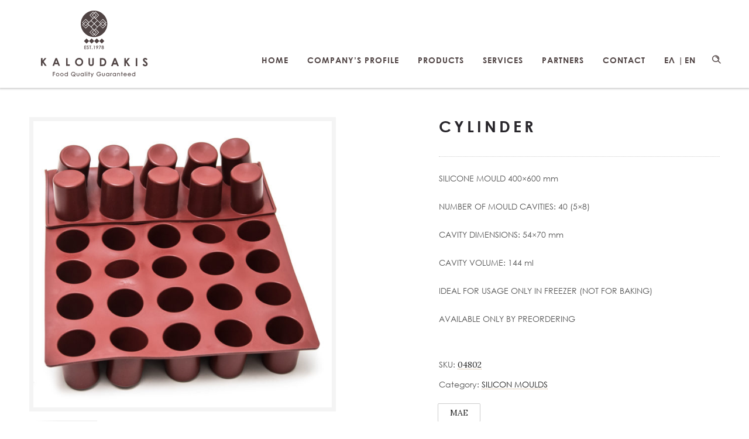

--- FILE ---
content_type: text/css
request_url: https://www.kaloudakis.com/wp-content/themes/dfd-ronneby/assets/css/visual-composer.css
body_size: 58582
content:
@-webkit-keyframes dfdHotspotAnimation{0%,100%{-webkit-transform:scale(1)}50%{-webkit-transform:scale(1.1)}}@-moz-keyframes dfdHotspotAnimation{0%,100%{-moz-transform:scale(1)}50%{-moz-transform:scale(1.1)}}@-o-keyframes dfdHotspotAnimation{0%,100%{-o-transform:scale(1)}50%{-o-transform:scale(1.1)}}@keyframes dfdHotspotAnimation{0%,100%{transform:scale(1)}50%{transform:scale(1.1)}}.valign-table{display:table;width:100%}.valign-table .valign-table-cell{display:table-cell;vertical-align:middle}.mvb-row-fullheight-va>.row{position:relative;top:50%;-webkit-transform:translateY(-50%);-moz-transform:translateY(-50%);-o-transform:translateY(-50%);transform:translateY(-50%)}@-webkit-keyframes changeTabSlideNoActive{from{-webkit-transform:translateY(0)}50%{-webkit-transform:translateY(-30px)}to{-webkit-transform:translateY(30px)}}@keyframes changeTabSlideNoActive{from{transform:translateY(0)}50%{transform:translateY(-30px)}to{transform:translateY(30px)}}@-webkit-keyframes changeTabSlideActive{from{-webkit-transform:translateY(30px)}to{-webkit-transform:translateY(0)}}@keyframes changeTabSlideActive{from{transform:translateY(30px)}to{transform:translateY(0)}}.dfd_tabs_block .dfd_tta_tabs .vc_tta-panels-container .vc_tta-panel-body{display:block !important}.dfd_tabs_block .dfd_tta_tabs .vc_tta-panels-container:before{content:' ';border-top:1px dotted rgba(40,38,43,0.2);display:block;position:absolute;height:1px;bottom:100%;width:100%}.dfd_tabs_block .dfd_tta_tabs .vc_tta-panels-container:after{content:' ';border-top:1px dotted rgba(40,38,43,0.2);display:block;position:absolute;height:1px;bottom:0%;width:100%}.dfd_tabs_block .dfd_tta_tabs.hide_separator .vc_tta-panels-container:before,.dfd_tabs_block .dfd_tta_tabs.hide_separator .vc_tta-panels-container:after{display:none}.dfd_tabs_block .dfd_tta_tabs.hide_separator .vc_tta-panels-container .vc_tta-panels .vc_tta-panel .vc_tta-panel-body{padding-top:0}.dfd_tabs_block .dfd_tta_tabs.vc_tta-tabs-position-bottom .vc_tta-panels-container{margin-bottom:8px}.dfd_tabs_block .dfd_tta_tabs.vc_tta-tabs-position-bottom .vc_tta-panels-container:before{display:none}.dfd_tabs_block .dfd_tta_tabs.vc_tta-tabs-position-top .vc_tta-panels-container:after{display:none}.dfd_tabs_block .dfd_tta_tabs .vc_tta-tabs-container{overflow:visible}.dfd_tabs_block .dfd_tta_tabs .vc_tta-tabs-container .vc_tta-tabs-list{padding:9px 0;padding-left:1px;overflow:visible;line-height:0}.dfd_tabs_block .dfd_tta_tabs .vc_tta-tabs-container .vc_tta-tabs-list li{margin-right:4px}.dfd_tabs_block .dfd_tta_tabs .vc_tta-tabs-container .vc_tta-tabs-list li:last-child{margin-right:0px}.dfd_tabs_block .dfd_tta_tabs .vc_tta-tabs-container .vc_tta-tabs-list li.vc_tta-tab a{display:table;background:none;padding-top:9px;padding-bottom:9px;border:1px solid #e6e6e6;position:relative;font-size:14px;font-family:"Droid Serif","Raleway","Open Sans","PT Sans",sans-serif;font-weight:400;font-style:normal;text-transform:none;letter-spacing:0;color:#28262b;-webkit-transition:color .3s ease;-moz-transition:color .3s ease;transition:color .3s ease;border-radius:42px;-webkit-box-shadow:0 2px 3px 1px transparent;box-shadow:0 2px 3px 1px transparent;-webkit-transition:all .3s ease-in-out;-moz-transition:all .3s ease-in-out;transition:all .3s ease-in-out}.dfd_tabs_block .dfd_tta_tabs .vc_tta-tabs-container .vc_tta-tabs-list li.vc_tta-tab a:hover{color:#c39f76}.dfd_tabs_block .dfd_tta_tabs .vc_tta-tabs-container .vc_tta-tabs-list li.vc_tta-tab a:hover{color:#8a8f6a !important;-webkit-box-shadow:0 3px 15px -3px rgba(0,0,0,0.25);box-shadow:0 3px 15px -3px rgba(0,0,0,0.25);border-color:transparent}.dfd_tabs_block .dfd_tta_tabs .vc_tta-tabs-container .vc_tta-tabs-list li.vc_tta-tab a .vc_tta-icon{display:inline;position:relative;top:-2px}.dfd_tabs_block .dfd_tta_tabs .vc_tta-tabs-container .vc_tta-tabs-list li.vc_tta-tab a .vc_tta-title-text:not(:empty):not(:first-child),.dfd_tabs_block .dfd_tta_tabs .vc_tta-tabs-container .vc_tta-tabs-list li.vc_tta-tab a .vc_tta-title-text:not(:empty)~*{margin-left:8px}.dfd_tabs_block .dfd_tta_tabs .vc_tta-tabs-container .vc_tta-tabs-list li.vc_active a{color:#ffffff;background:#c39f76;border-color:transparent}.dfd_tabs_block .dfd_tta_tabs .vc_tta-tabs-container .vc_tta-tabs-list li.vc_active a:hover{color:#ffffff !important;-webkit-box-shadow:none;box-shadow:none}.dfd_tabs_block .dfd_tta_tabs .vc_tta-tabs-container .vc_tta-tabs-list li.vc_active a:before{display:none}.dfd_tabs_block .dfd_tta_tabs .vc_tta-tabs-container .vc_tta-tabs-list li.vc_active a:after{display:none}.dfd_tabs_block .dfd_tta_tabs.classic .vc_tta-tabs-container .vc_tta-tabs-list li.vc_tta-tab a{border-radius:42px !important}.dfd_tabs_block .dfd_tta_tabs.classic .vc_tta-tabs-container .vc_tta-tabs-list li.vc_tta-tab a:hover{border-color:transparent !important}.dfd_tabs_block .dfd_tta_tabs.classic .vc_tta-tabs-container .vc_tta-tabs-list li.vc_active a{border-color:transparent !important}.dfd_tabs_block .dfd_tta_tabs.classic .vc_tta-tabs-container .vc_tta-tabs-list li.vc_active a:before,.dfd_tabs_block .dfd_tta_tabs.classic .vc_tta-tabs-container .vc_tta-tabs-list li.vc_active a:after{display:none}.dfd_tabs_block .dfd_tta_tabs .vc_tta-panels-container{margin-top:8px;padding-top:22px}.dfd_tabs_block .dfd_tta_tabs .vc_tta-panels-container .vc_tta-panels{background:none !important;border:none !important}.dfd_tabs_block .dfd_tta_tabs .vc_tta-panels-container .vc_tta-panels .vc_tta-panel-heading{border-width:1px;margin-bottom:5px;border-color:#e6e6e6}.dfd_tabs_block .dfd_tta_tabs .vc_tta-panels-container .vc_tta-panels .vc_tta-panel-heading a{position:relative;font-size:14px;font-family:"Droid Serif","Raleway","Open Sans","PT Sans",sans-serif;font-weight:400;font-style:normal;text-transform:none;letter-spacing:0;color:#28262b;-webkit-transition:color .3s ease;-moz-transition:color .3s ease;transition:color .3s ease}.dfd_tabs_block .dfd_tta_tabs .vc_tta-panels-container .vc_tta-panels .vc_tta-panel-heading a:hover{color:#c39f76}.dfd_tabs_block .dfd_tta_tabs .vc_tta-panels-container .vc_tta-panels .vc_tta-panel-body{padding:0}.dfd_tabs_block .dfd_tta_tabs .vc_tta-panels-container .vc_tta-panels .vc_active .vc_tta-panel-heading{border-color:#c39f76 !important}@media (max-width:768px){.dfd_tabs_block .dfd_tta_tabs .vc_tta-panels-container{border-top:none}}.dfd_tabs_block .dfd_tta_tabs.classic_empty .vc_tta-tabs-container .vc_tta-tabs-list li.vc_tta-tab{margin-right:0px}.dfd_tabs_block .dfd_tta_tabs.classic_empty .vc_tta-tabs-container .vc_tta-tabs-list li.vc_tta-tab a{position:relative;font-size:14px;font-family:"Droid Serif","Raleway","Open Sans","PT Sans",sans-serif;font-weight:400;font-style:normal;text-transform:none;letter-spacing:0;color:#28262b;-webkit-transition:color .3s ease;-moz-transition:color .3s ease;transition:color .3s ease;border:none;padding-right:25px;padding-left:25px}.dfd_tabs_block .dfd_tta_tabs.classic_empty .vc_tta-tabs-container .vc_tta-tabs-list li.vc_tta-tab a:hover{color:#c39f76}.dfd_tabs_block .dfd_tta_tabs.classic_empty .vc_tta-tabs-container .vc_tta-tabs-list li.vc_tta-tab a:hover{color:#8a8f6a !important;-webkit-box-shadow:none;box-shadow:none}.dfd_tabs_block .dfd_tta_tabs.classic_empty .vc_tta-tabs-container .vc_tta-tabs-list li.vc_tta-tab a:before{content:"";display:block;width:32px;height:1px;position:absolute;top:44%;right:100%;margin-right:-16px;margin-top:7px;background:rgba(40,38,43,0.2)}.dfd_tabs_block .dfd_tta_tabs.classic_empty .vc_tta-tabs-container .vc_tta-tabs-list li.vc_active a{border-radius:42px !important;background:none !important;border:1px solid #c39f76 !important;padding-top:8px;padding-bottom:8px;padding-left:24px;padding-right:24px;position:relative;font-size:14px;font-family:"Droid Serif","Raleway","Open Sans","PT Sans",sans-serif;font-weight:400;font-style:normal;text-transform:none;letter-spacing:0;color:#28262b;-webkit-transition:color .3s ease;-moz-transition:color .3s ease;transition:color .3s ease}.dfd_tabs_block .dfd_tta_tabs.classic_empty .vc_tta-tabs-container .vc_tta-tabs-list li.vc_active a:hover{color:#c39f76}.dfd_tabs_block .dfd_tta_tabs.classic_empty .vc_tta-tabs-container .vc_tta-tabs-list li.vc_active a:before,.dfd_tabs_block .dfd_tta_tabs.classic_empty .vc_tta-tabs-container .vc_tta-tabs-list li.vc_active a:after{display:none}.dfd_tabs_block .dfd_tta_tabs.classic_empty .vc_tta-tabs-container .vc_tta-tabs-list li.vc_active+li a:before{display:none}.dfd_tabs_block .dfd_tta_tabs.classic_empty .vc_tta-tabs-container .vc_tta-tabs-list li:first-child a:before{display:none}.dfd_tabs_block .dfd_tta_tabs.classic_empty.underline:not(.vc_tta-accordion) .vc_tta-tab:not(.vc_active) span,.dfd_tabs_block .dfd_tta_tabs.classic_empty.underline:not(.vc_tta-accordion) .vc_tta-panel:not(.vc_active) span{position:relative}.dfd_tabs_block .dfd_tta_tabs.classic_empty.underline:not(.vc_tta-accordion) .vc_tta-tab:not(.vc_active) span:after,.dfd_tabs_block .dfd_tta_tabs.classic_empty.underline:not(.vc_tta-accordion) .vc_tta-panel:not(.vc_active) span:after{content:"";position:absolute;display:block;top:100%;left:0%;margin-top:-1px;width:100%;border-bottom:1px dotted #c39f76;-webkit-transition:all .3s ease;-moz-transition:all .3s ease;transition:all .3s ease}.dfd_tabs_block .dfd_tta_tabs.classic_empty.underline:not(.vc_tta-accordion) .vc_tta-tab:not(.vc_active) span:hover:after,.dfd_tabs_block .dfd_tta_tabs.classic_empty.underline:not(.vc_tta-accordion) .vc_tta-panel:not(.vc_active) span:hover:after{margin-top:1px}.dfd_tabs_block .dfd_tta_tabs.classic_empty.underline.vc_tta-accordion .vc_tta-tab:not(.vc_active) .accordion_inner_text:after,.dfd_tabs_block .dfd_tta_tabs.classic_empty.underline.vc_tta-accordion .vc_tta-panel:not(.vc_active) .accordion_inner_text:after{content:"";position:absolute;display:block;width:100%;border-bottom:1px dotted #c39f76;-webkit-transition:all .3s ease;-moz-transition:all .3s ease;transition:all .3s ease}.dfd_tabs_block .dfd_tta_tabs.classic_empty.underline.vc_tta-accordion .vc_tta-tab:not(.vc_active) .accordion_inner_text:hover:after,.dfd_tabs_block .dfd_tta_tabs.classic_empty.underline.vc_tta-accordion .vc_tta-panel:not(.vc_active) .accordion_inner_text:hover:after{margin-top:2px}.dfd_tabs_block .dfd_tta_tabs.collapse .vc_tta-tabs-container .vc_tta-tabs-list{padding-left:1px}.dfd_tabs_block .dfd_tta_tabs.collapse .vc_tta-tabs-container .vc_tta-tabs-list li{margin-right:0px;margin-left:-1px}.dfd_tabs_block .dfd_tta_tabs.collapse .vc_tta-tabs-container .vc_tta-tabs-list li a{border-radius:initial !important;padding-right:30px;padding-left:30px}.dfd_tabs_block .dfd_tta_tabs.collapse .vc_tta-tabs-container .vc_tta-tabs-list li.vc_tta-tab a:hover{-webkit-box-shadow:none;box-shadow:none;border-color:#e6e6e6}.dfd_tabs_block .dfd_tta_tabs.collapse .vc_tta-tabs-container .vc_tta-tabs-list li.vc_active a{background-color:#1b1b1b !important}.dfd_tabs_block .dfd_tta_tabs.collapse .vc_tta-tabs-container .vc_tta-tabs-list li.vc_active a:hover{-webkit-box-shadow:none;box-shadow:none;border-color:transparent}.dfd_tabs_block .dfd_tta_tabs.collapse .vc_tta-tabs-container .vc_tta-tabs-list li.vc_active a:before,.dfd_tabs_block .dfd_tta_tabs.collapse .vc_tta-tabs-container .vc_tta-tabs-list li.vc_active a:after{display:none !important}.dfd_tabs_block .dfd_tta_tabs.collapse .vc_tta-tabs-container .vc_tta-tabs-list li:first-child a{border-top-left-radius:2px !important;border-bottom-left-radius:2px !important}.dfd_tabs_block .dfd_tta_tabs.collapse .vc_tta-tabs-container .vc_tta-tabs-list li:last-child a{border-top-right-radius:2px !important;border-bottom-right-radius:2px !important}.dfd_tabs_block .dfd_tta_tabs.big_icon .vc_tta-tabs-container .vc_tta-tabs-list li{position:relative}.dfd_tabs_block .dfd_tta_tabs.big_icon .vc_tta-tabs-container .vc_tta-tabs-list li a{height:80px;width:80px;overflow:hidden;background-color:white}.dfd_tabs_block .dfd_tta_tabs.big_icon .vc_tta-tabs-container .vc_tta-tabs-list li a span{display:none}.dfd_tabs_block .dfd_tta_tabs.big_icon .vc_tta-tabs-container .vc_tta-tabs-list li a:before{width:0}.dfd_tabs_block .dfd_tta_tabs.big_icon .vc_tta-tabs-container .vc_tta-tabs-list li.vc_tta-tab a{padding:0px;display:table-cell;vertical-align:middle}.dfd_tabs_block .dfd_tta_tabs.big_icon .vc_tta-tabs-container .vc_tta-tabs-list li.vc_tta-tab a .vc_tta-icon{font-size:2.35em;line-height:0;top:5px;left:0px;margin:0 auto;display:table;position:relative}.dfd_tabs_block .dfd_tta_tabs.big_icon .vc_tta-tabs-container .vc_tta-tabs-list li.vc_active:after{content:" ";width:80px;border:0 solid #c39f76;border-bottom-width:3px;bottom:0px;left:0px;top:0px;position:absolute}.dfd_tabs_block .dfd_tta_tabs.big_icon .vc_tta-tabs-container .vc_tta-tabs-list li.vc_active a{background-color:white;border-color:#e6e6e6;border-bottom-color:transparent;overflow:hidden;color:#28262b}.dfd_tabs_block .dfd_tta_tabs.big_icon .vc_tta-tabs-container .vc_tta-tabs-list li.vc_active a:hover{color:#28262b !important}.dfd_tabs_block .dfd_tta_tabs.big_icon .vc_tta-tabs-container .vc_tta-tabs-list li.vc_active a:after{width:0px}.dfd_tabs_block .dfd_tta_tabs.big_icon.vc_tta-tabs-position-top .vc_tta-panels-container:before{top:-28px}.dfd_tabs_block .dfd_tta_tabs.big_icon.vc_tta-tabs-position-bottom .vc_tta-panels-container:after{bottom:-28px}.dfd_tabs_block .dfd_tta_tabs.empty_style .vc_tta-tabs-container .vc_tta-tabs-list li.vc_tta-tab a{border-width:0}.dfd_tabs_block .dfd_tta_tabs.empty_style .vc_tta-tabs-container .vc_tta-tabs-list li.vc_tta-tab a:hover{-webkit-box-shadow:none;box-shadow:none}.dfd_tabs_block .dfd_tta_tabs.empty_style .vc_tta-tabs-container .vc_tta-tabs-list li.vc_tta-tab:first-child a{padding-left:0}.dfd_tabs_block .dfd_tta_tabs.empty_style .vc_tta-tabs-container .vc_tta-tabs-list li.vc_tta-tab:last-child a{padding-right:0}.dfd_tabs_block .dfd_tta_tabs.empty_style .vc_tta-tabs-container .vc_tta-tabs-list li.vc_tta-tab.vc_active a{background:transparent}@media (max-width:768px){.dfd_tabs_block .dfd_tta_tabs .vc_tta-panels-container{border-top:none}}.wpb-js-composer .dfd_tabs_block .dfd_tta_tabs.vc_tta-tabs:not([class*=vc_tta-gap]):not(.vc_tta-o-no-fill).vc_tta-tabs-position-top .vc_tta-tab.vc_active>a:before,.wpb-js-composer .dfd_tabs_block .dfd_tta_tabs.vc_tta-tabs:not([class*=vc_tta-gap]):not(.vc_tta-o-no-fill).vc_tta-tabs-position-top .vc_tta-tab.vc_active>a:after{display:none}.wpb-js-composer .dfd_tabs_block .dfd_tta_tabs.vc_tta.vc_general .vc_tta-tabs-list{padding-bottom:9px}.wpb-js-composer .dfd_tabs_block .dfd_tta_tabs.vc_tta.vc_general .vc_tta-panel-body{border-width:0}@media (max-width:768px){.dfd_tabs_block .dfd_tta_tabs.hide_separator .vc_tta-panels-container .vc_tta-panels .vc_tta-panel:last-child .vc_tta-panel-body{padding-bottom:0}}.dfd_tabs_block .vc_tta-accordion .vc_tta-panel{margin-bottom:4px}.dfd_tabs_block .vc_tta-accordion .vc_tta-panel .vc_tta-panel-heading{position:relative;-webkit-transition:box-shadow .3s, color .3s, background-color .3s;-moz-transition:box-shadow .3s, color .3s, background-color .3s;transition:box-shadow .3s, color .3s, background-color .3s;border-color:#e6e6e6;border-width:1px}.dfd_tabs_block .vc_tta-accordion .vc_tta-panel .vc_tta-panel-heading:hover{-webkit-box-shadow:0 3px 15px -3px rgba(0,0,0,0.25);box-shadow:0 3px 15px -3px rgba(0,0,0,0.25)}.dfd_tabs_block .vc_tta-accordion .vc_tta-panel .vc_tta-panel-heading h4 a{position:relative;font-size:14px;font-family:"Droid Serif","Raleway","Open Sans","PT Sans",sans-serif;font-weight:400;font-style:normal;text-transform:none;letter-spacing:0;color:#28262b;-webkit-transition:color .3s ease;-moz-transition:color .3s ease;transition:color .3s ease}.dfd_tabs_block .vc_tta-accordion .vc_tta-panel .vc_tta-panel-heading h4 a:hover{color:#c39f76}.dfd_tabs_block .vc_tta-accordion .vc_tta-panel .vc_tta-panel-heading h4 a:hover{color:#c39f76}.dfd_tabs_block .vc_tta-accordion .vc_tta-panel .vc_tta-panel-heading h4 a .vc_tta-icon{border-left:1px dotted rgba(0,0,0,0.15);padding:0px 15px 0px 15px;text-align:center}.dfd_tabs_block .vc_tta-accordion .vc_tta-panel .vc_tta-panel-heading h4 a i{width:10px;height:10px}.dfd_tabs_block .vc_tta-accordion .vc_tta-panel .vc_tta-panel-heading h4 a i:before,.dfd_tabs_block .vc_tta-accordion .vc_tta-panel .vc_tta-panel-heading h4 a i:after{border-color:#c39f76}.dfd_tabs_block .vc_tta-accordion .vc_tta-panel .vc_tta-panel-body{background:none;border-width:0;padding:15px 0px 15px 0px}.dfd_tabs_block .vc_tta-accordion .vc_tta-panel .vc_tta-panel-body p{margin-bottom:0px}.dfd_tabs_block .vc_tta-accordion .vc_tta-panel.vc_active .vc_tta-panel-heading{border-color:#c39f76;background-color:inherit}.dfd_tabs_block .vc_tta-accordion .vc_tta-panel.vc_active .vc_tta-panel-heading:hover{-webkit-box-shadow:none;box-shadow:none}.dfd_tabs_block .vc_tta-accordion .vc_tta-panel.vc_active .vc_tta-panel-heading h4 a i:before,.dfd_tabs_block .vc_tta-accordion .vc_tta-panel.vc_active .vc_tta-panel-heading h4 a i:after{border-color:#ccc}.dfd_tabs_block .vc_tta-accordion .vc_tta-panel:not(:first-child) .vc_tta-panel-heading{margin-top:0px !important}.dfd_tabs_block .vc_tta-accordion .vc_tta-panel .vc_tta-panel-title a{display:table;width:100%;vertical-align:middle;padding:0px 50px;padding-right:0px;min-height:50px}.dfd_tabs_block .vc_tta-accordion .vc_tta-panel .vc_tta-panel-title a .vc_tta-icon{display:table-cell;border-left:1px solid black;vertical-align:middle;width:56px}.dfd_tabs_block .vc_tta-accordion .vc_tta-panel .vc_tta-panel-title a .vc_tta-title-text{display:table-cell;vertical-align:middle;padding-right:20px;width:100%;padding-top:3px;padding-bottom:5px}.dfd_tabs_block .vc_tta-accordion .vc_tta-panel .vc_tta-panel-title a .vc_tta-title-text .accordion_inner_text{font-size:14px;font-family:"Droid Serif","Raleway","Open Sans","PT Sans",sans-serif;font-weight:400;font-style:normal;text-transform:none;letter-spacing:0;-webkit-transition:color .3s ease;-moz-transition:color .3s ease;transition:color .3s ease;line-height:1;color:#28262b;display:inline-block;position:relative}.dfd_tabs_block .vc_tta-accordion .vc_tta-panel .vc_tta-panel-title a .vc_tta-title-text .accordion_inner_text:hover{color:#c39f76}.dfd_tabs_block .vc_tta-accordion .vc_tta-panel .vc_tta-panel-title a .vc_tta-title-text .accordion_inner_text:hover{color:#c39f76}.dfd_tabs_block .vc_tta-accordion .vc_tta-panel .vc_tta-panel-title a .vc_tta-controls-icon{display:table-cell;right:0}.dfd_tabs_block .vc_tta-accordion .vc_tta-icon{position:absolute;top:0;height:100% !important}.dfd_tabs_block .vc_tta-accordion .vc_tta-icon:before{top:50%;position:relative}.dfd_tabs_block .vc_tta-accordion.icon-position-left .vc_tta-controls-icon-position-right span,.dfd_tabs_block .vc_tta-accordion.icon-position-left [data-vc-tta-controls-icon-position="right"] span{padding-left:20px;padding-right:10px !important}.dfd_tabs_block .vc_tta-accordion.icon-position-left .vc_tta-controls-icon-position-right.hasIcon span,.dfd_tabs_block .vc_tta-accordion.icon-position-left [data-vc-tta-controls-icon-position="right"].hasIcon span{padding-left:68px}.dfd_tabs_block .vc_tta-accordion.icon-position-left .vc_tta-controls-icon-position-right a,.dfd_tabs_block .vc_tta-accordion.icon-position-left [data-vc-tta-controls-icon-position="right"] a{padding-left:0px}.dfd_tabs_block .vc_tta-accordion.icon-position-left .vc_tta-controls-icon-position-right a .vc_tta-icon,.dfd_tabs_block .vc_tta-accordion.icon-position-left [data-vc-tta-controls-icon-position="right"] a .vc_tta-icon{left:0px;border-right:1px dotted rgba(0,0,0,0.15);border-left:transparent !important}.dfd_tabs_block .vc_tta-accordion.icon-position-left .vc_tta-controls-icon-position-left.hasIcon span,.dfd_tabs_block .vc_tta-accordion.icon-position-left [data-vc-tta-controls-icon-position="left"].hasIcon span{padding-left:56px}.dfd_tabs_block .vc_tta-accordion.icon-position-left .vc_tta-controls-icon-position-left a,.dfd_tabs_block .vc_tta-accordion.icon-position-left [data-vc-tta-controls-icon-position="left"] a{padding-left:0px}.dfd_tabs_block .vc_tta-accordion.icon-position-left .vc_tta-icon{left:0px;margin-left:0px}.dfd_tabs_block .vc_tta-accordion.icon-position-left.vc_tta-controls-align-left .vc_tta-icon,.dfd_tabs_block .vc_tta-accordion.icon-position-left.vc_tta-controls-align-right .vc_tta-icon,.dfd_tabs_block .vc_tta-accordion.icon-position-left.vc_tta-controls-align-center .vc_tta-icon{left:50px}.dfd_tabs_block .vc_tta-accordion.icon-position-right .vc_tta-controls-icon-position-right span,.dfd_tabs_block .vc_tta-accordion.icon-position-right [data-vc-tta-controls-icon-position="right"] span{padding-left:20px;padding-right:0px}.dfd_tabs_block .vc_tta-accordion.icon-position-right .vc_tta-controls-icon-position-right.hasIcon span,.dfd_tabs_block .vc_tta-accordion.icon-position-right [data-vc-tta-controls-icon-position="right"].hasIcon span{padding-right:56px}.dfd_tabs_block .vc_tta-accordion.icon-position-right .vc_tta-controls-icon-position-right a,.dfd_tabs_block .vc_tta-accordion.icon-position-right [data-vc-tta-controls-icon-position="right"] a{padding-left:0px}.dfd_tabs_block .vc_tta-accordion.icon-position-right .vc_tta-controls-icon-position-right a .vc_tta-icon,.dfd_tabs_block .vc_tta-accordion.icon-position-right [data-vc-tta-controls-icon-position="right"] a .vc_tta-icon{border-right:1px dotted rgba(0,0,0,0.15);border-left:transparent !important;right:50px}.dfd_tabs_block .vc_tta-accordion.icon-position-right .vc_tta-controls-icon-position-left span,.dfd_tabs_block .vc_tta-accordion.icon-position-right [data-vc-tta-controls-icon-position="left"] span{padding-right:56px}.dfd_tabs_block .vc_tta-accordion.icon-position-right .vc_tta-controls-icon-position-left.hasIcon span,.dfd_tabs_block .vc_tta-accordion.icon-position-right [data-vc-tta-controls-icon-position="left"].hasIcon span{padding-right:72px}.dfd_tabs_block .vc_tta-accordion.icon-position-right .vc_tta-controls-icon-position-left a,.dfd_tabs_block .vc_tta-accordion.icon-position-right [data-vc-tta-controls-icon-position="left"] a{padding-right:0px}.dfd_tabs_block .vc_tta-accordion.icon-position-right.vc_tta-controls-align-left .vc_tta-icon,.dfd_tabs_block .vc_tta-accordion.icon-position-right.vc_tta-controls-align-right .vc_tta-icon,.dfd_tabs_block .vc_tta-accordion.icon-position-right.vc_tta-controls-align-center .vc_tta-icon{right:0px}.dfd_tabs_block .vc_tta-accordion.icon-position-right .vc_tta-icon{right:0;margin-left:0px}.dfd_tabs_block .vc_tta-accordion .vc_tta-controls-icon-position-right a .vc_tta-controls-icon,.dfd_tabs_block .vc_tta-accordion [data-vc-tta-controls-icon-position="right"] a .vc_tta-controls-icon{display:table-cell;padding:0px 25px 0px 25px;position:relative;right:0px;transform:translateY(0%);top:0%}.dfd_tabs_block .vc_tta-accordion .vc_tta-controls-icon-position-right a .vc_tta-controls-icon:before,.dfd_tabs_block .vc_tta-accordion [data-vc-tta-controls-icon-position="right"] a .vc_tta-controls-icon:before{width:10px;left:50%;margin-left:-5px}.dfd_tabs_block .vc_tta-accordion .vc_tta-controls-icon-position-right a .vc_tta-controls-icon:after,.dfd_tabs_block .vc_tta-accordion [data-vc-tta-controls-icon-position="right"] a .vc_tta-controls-icon:after{height:10px;top:50%;margin-top:-5px}.dfd_tabs_block .vc_tta-accordion .i_position_right .vc_tta-controls-icon-position-right .vc_tta-controls-icon,.dfd_tabs_block .vc_tta-accordion .i_position_right [data-vc-tta-controls-icon-position="right"] .vc_tta-controls-icon{right:70px}.dfd_tabs_block .vc_tta-accordion.vc_tta-color-white.vc_tta-style-classic .vc_tta-panel .vc_tta-panel-heading:hover{background-color:initial}.dfd_tabs_block .vc_tta-accordion.vc_tta-controls-align-center .vc_tta-panel-heading .vc_tta-panel-title{text-align:center}.dfd_tabs_block .vc_tta-accordion.vc_tta-controls-align-center .vc_tta-panel-heading .vc_tta-panel-title .vc_tta-title-text{display:block}.dfd_tabs_block .vc_tta-accordion.vc_tta-controls-align-right .vc_tta-panel-heading .vc_tta-panel-title{text-align:right}.dfd_tabs_block .vc_tta-accordion.vc_tta-controls-align-right .vc_tta-panel-heading .vc_tta-panel-title .vc_tta-title-text{display:block}.dfd_tabs_block .vc_tta-accordion.show_two_px .vc_tta-panel .vc_tta-panel-heading{-webkit-box-shadow:inset 0 0 0 1px transparent;box-shadow:inset 0 0 0 1px transparent}.dfd_tabs_block .vc_tta-accordion.show_two_px .vc_tta-panel.vc_active .vc_tta-panel-heading{-webkit-box-shadow:inset 0 0 0 1px #c39f76;box-shadow:inset 0 0 0 1px #c39f76}.dfd_tabs_block .vc_tta-accordion.disable-plus-icon .vc_tta-panel-heading .vc_tta-panel-title .vc_tta-controls-icon{display:none}.dfd_tabs_block .vc_tta-accordion.underline:not(.vc_tta-accordion) .vc_tta-tab:not(.vc_active) span,.dfd_tabs_block .vc_tta-accordion.underline:not(.vc_tta-accordion) .vc_tta-panel:not(.vc_active) span{position:relative}.dfd_tabs_block .vc_tta-accordion.underline:not(.vc_tta-accordion) .vc_tta-tab:not(.vc_active) span:after,.dfd_tabs_block .vc_tta-accordion.underline:not(.vc_tta-accordion) .vc_tta-panel:not(.vc_active) span:after{content:"";position:absolute;display:block;top:100%;left:0%;margin-top:-1px;width:100%;border-bottom:1px dotted #c39f76;-webkit-transition:all .3s ease;-moz-transition:all .3s ease;transition:all .3s ease}.dfd_tabs_block .vc_tta-accordion.underline:not(.vc_tta-accordion) .vc_tta-tab:not(.vc_active) span:hover:after,.dfd_tabs_block .vc_tta-accordion.underline:not(.vc_tta-accordion) .vc_tta-panel:not(.vc_active) span:hover:after{margin-top:1px}.dfd_tabs_block .vc_tta-accordion.underline.vc_tta-accordion .vc_tta-tab:not(.vc_active) .accordion_inner_text:after,.dfd_tabs_block .vc_tta-accordion.underline.vc_tta-accordion .vc_tta-panel:not(.vc_active) .accordion_inner_text:after{content:"";position:absolute;display:block;width:100%;border-bottom:1px dotted #c39f76;-webkit-transition:all .3s ease;-moz-transition:all .3s ease;transition:all .3s ease}.dfd_tabs_block .vc_tta-accordion.underline.vc_tta-accordion .vc_tta-tab:not(.vc_active) .accordion_inner_text:hover:after,.dfd_tabs_block .vc_tta-accordion.underline.vc_tta-accordion .vc_tta-panel:not(.vc_active) .accordion_inner_text:hover:after{margin-top:2px}.dfd_tabs_block .vc_tta-accordion .style-2 .vc_tta-panel.vc_active .vc_tta-panel-heading{background-color:#c39f76}.dfd_tabs_block .vc_tta-accordion .style-2 .vc_tta-panel.vc_active .vc_tta-panel-heading .vc_tta-panel-title a{color:#ffffff}.dfd_tabs_block .vc_tta-accordion .style-2 .vc_tta-panel.vc_active .vc_tta-panel-heading .vc_tta-panel-title a i:before{border-color:#ffffff}.dfd_tabs_block .vc_tta-accordion .style-3 .vc_tta-panel .vc_tta-panel-heading{border-radius:30px}.dfd_tabs_block .vc_tta-accordion .style-4 .vc_tta-panel .vc_tta-panel-heading{border-radius:30px}.dfd_tabs_block .vc_tta-accordion .style-4 .vc_tta-panel.vc_active .vc_tta-panel-heading{background-color:#c39f76}.dfd_tabs_block .vc_tta-accordion .style-4 .vc_tta-panel.vc_active .vc_tta-panel-heading .vc_tta-panel-title a{color:#ffffff}.dfd_tabs_block .vc_tta-accordion .style-4 .vc_tta-panel.vc_active .vc_tta-panel-heading .vc_tta-panel-title a i:before{border-color:#ffffff}.dfd_tabs_block .vc_tta-accordion .style-6 .vc_tta-panel.vc_active .vc_tta-panel-heading{border-color:#e6e6e6;border-bottom-color:#c39f76}.dfd_tabs_block .vc_tta-accordion.style-7.vc_tta.vc_general.dfd_accordion .vc_tta-panel-heading{border-width:0}.dfd_tabs_block .vc_tta-accordion.style-7.vc_tta.vc_general.dfd_accordion .vc_tta-panel-heading .vc_tta-panel-title.vc_tta-controls-icon-position-left>a{padding-left:25px;padding-right:0}.dfd_tabs_block .vc_tta-accordion.style-7.vc_tta.vc_general.dfd_accordion .vc_tta-panel-heading .vc_tta-panel-title.vc_tta-controls-icon-position-left>a .vc_tta-controls-icon{left:0}.dfd_tabs_block .vc_tta-accordion.style-7.vc_tta.vc_general.dfd_accordion .vc_tta-panel-heading .vc_tta-panel-title.vc_tta-controls-icon-position-left.hasIcon .vc_tta-icon{left:25px}.dfd_tabs_block .vc_tta-accordion.style-7.vc_tta.vc_general.dfd_accordion .vc_tta-panel-heading .vc_tta-panel-title.vc_tta-controls-icon-position-right>a{padding-left:0;padding-right:25px}.dfd_tabs_block .vc_tta-accordion.style-7.vc_tta.vc_general.dfd_accordion .vc_tta-panel-heading .vc_tta-panel-title.vc_tta-controls-icon-position-right>a .vc_tta-title-text{padding-left:0}.dfd_tabs_block .vc_tta-accordion.style-7.vc_tta.vc_general.dfd_accordion .vc_tta-panel-heading .vc_tta-panel-title.vc_tta-controls-icon-position-right>a .vc_tta-controls-icon{padding-right:0}.dfd_tabs_block .vc_tta-accordion.style-7.vc_tta.vc_general.dfd_accordion .vc_tta-panel-heading .vc_tta-panel-title.vc_tta-controls-icon-position-right>a .vc_tta-icon{right:40px}.dfd_tabs_block .vc_tta-accordion.style-7.vc_tta.vc_general.dfd_accordion .vc_tta-panel-heading:hover{-webkit-box-shadow:none;box-shadow:none}.dfd_tabs_block .vc_tta-accordion.style-7.vc_tta.vc_general.dfd_accordion.disable-plus-icon .vc_tta-panel-heading .vc_tta-panel-title.vc_tta-controls-icon-position-left>a{padding-left:0}.dfd_tabs_block .vc_tta-accordion.style-7.vc_tta.vc_general.dfd_accordion.disable-plus-icon .vc_tta-panel-heading .vc_tta-panel-title.vc_tta-controls-icon-position-left.hasIcon .vc_tta-title-text{padding-left:30px}.dfd_tabs_block .vc_tta-accordion.style-7.vc_tta.vc_general.dfd_accordion.disable-plus-icon .vc_tta-panel-heading .vc_tta-panel-title.vc_tta-controls-icon-position-left.hasIcon .vc_tta-icon{left:0;padding-left:0;border-left-width:0;text-align:left}.dfd_tabs_block .vc_tta-accordion.style-7.vc_tta.vc_general.dfd_accordion.icon-position-right .vc_tta-panel-heading .vc_tta-panel-title.vc_tta-controls-icon-position-left.hasIcon .vc_tta-icon{left:auto;right:0;padding-right:0;text-align:right;padding-left:0;width:35px}.dfd_tabs_block .vc_tta-accordion.style-7.vc_tta.vc_general.dfd_accordion.icon-position-right .vc_tta-panel-heading .vc_tta-panel-title.vc_tta-controls-icon-position-left.hasIcon .vc_tta-title-text{padding-left:0}.dfd_tabs_block .vc_tta-accordion.style-7.vc_tta.vc_general.dfd_accordion.icon-position-left .vc_tta-panel-heading .vc_tta-panel-title.vc_tta-controls-icon-position-right.hasIcon>a{padding-left:60px}.dfd_tabs_block .vc_tta-accordion.style-7.vc_tta.vc_general.dfd_accordion.icon-position-left .vc_tta-panel-heading .vc_tta-panel-title.vc_tta-controls-icon-position-right.hasIcon .vc_tta-icon{padding-left:0;padding-right:0;text-align:left;width:35px}.wpb-js-composer .dfd_tabs_block .vc_tta.vc_general.dfd_accordion .vc_tta-panel-heading{border-width:1px;-webkit-transition:box-shadow .3s ease, color .3s ease, background-color .3s ease;-moz-transition:box-shadow .3s ease, color .3s ease, background-color .3s ease;transition:box-shadow .3s ease, color .3s ease, background-color .3s ease}.wpb-js-composer .dfd_tabs_block .vc_tta.vc_general.dfd_accordion .vc_tta-panel-body{border-width:0;padding:19px 0px 19px 0px}.wpb-js-composer .dfd_tabs_block .vc_tta.vc_general.dfd_accordion .vc_tta-title-text:not(:empty):not(:first-child),.wpb-js-composer .dfd_tabs_block .vc_tta.vc_general.dfd_accordion .vc_tta-title-text:not(:empty)~*{margin-left:0}.wpb-js-composer .dfd_tabs_block .vc_tta.vc_general.dfd_accordion .vc_tta-controls-icon-position-right.vc_tta-panel-title>a{padding-right:50px}.dfd_tabs_block .dfd_tta_tour .vc_tta-tabs-container{overflow:initial;margin-left:0px;margin-bottom:0px}.dfd_tabs_block .dfd_tta_tour .vc_tta-tabs-container .vc_tta-tabs-list{width:100%}.dfd_tabs_block .dfd_tta_tour .vc_tta-tabs-container .vc_tta-tab a{padding-left:50px;padding-top:12px;padding-bottom:12px;border-color:#e6e6e6;border-width:1px;-webkit-transition:color .3s ease, box-shadow .3s ease, background-color .3s ease, border-color .3s ease !important;-moz-transition:color .3s ease, box-shadow .3s ease, background-color .3s ease, border-color .3s ease !important;transition:color .3s ease, box-shadow .3s ease, background-color .3s ease, border-color .3s ease !important;position:relative;font-size:14px;font-family:"Droid Serif","Raleway","Open Sans","PT Sans",sans-serif;font-weight:400;font-style:normal;text-transform:none;letter-spacing:0;color:#28262b;-webkit-transition:color .3s ease;-moz-transition:color .3s ease;transition:color .3s ease}.dfd_tabs_block .dfd_tta_tour .vc_tta-tabs-container .vc_tta-tab a:hover{color:#c39f76}.dfd_tabs_block .dfd_tta_tour .vc_tta-tabs-container .vc_tta-tab a:hover{-webkit-box-shadow:0 3px 15px -3px rgba(0,0,0,0.25);box-shadow:0 3px 15px -3px rgba(0,0,0,0.25);z-index:1}.dfd_tabs_block .dfd_tta_tour .vc_tta-tabs-container .vc_tta-tab a:before,.dfd_tabs_block .dfd_tta_tour .vc_tta-tabs-container .vc_tta-tab a:after{border-color:#c39f76 !important}.dfd_tabs_block .dfd_tta_tour .vc_tta-tabs-container .vc_tta-tab a:before{content:'';display:block;position:absolute;-webkit-box-sizing:border-box;-moz-box-sizing:border-box;box-sizing:border-box;left:19px !important;right:0 !important;top:50%;-webkit-transform:translateY(-50%);-moz-transform:translateY(-50%);-o-transform:translateY(-50%);transform:translateY(-50%);border:1px solid;height:1px;width:10px !important}.dfd_tabs_block .dfd_tta_tour .vc_tta-tabs-container .vc_tta-tab a:after{content:'';display:block;position:absolute;box-sizing:border-box;left:23px !important;bottom:0;top:50% !important;height:10px;width:1px !important;margin-top:0px;border:1px solid;-webkit-transform:translateY(-50%);-moz-transform:translateY(-50%);-o-transform:translateY(-50%);transform:translateY(-50%)}.dfd_tabs_block .dfd_tta_tour .vc_tta-tabs-container .vc_tta-tab.vc_active a{background:#c39f76;color:#ffffff;border-color:transparent}.dfd_tabs_block .dfd_tta_tour .vc_tta-tabs-container .vc_tta-tab.vc_active a:before,.dfd_tabs_block .dfd_tta_tour .vc_tta-tabs-container .vc_tta-tab.vc_active a:after{border-right:inherit !important;border-width:1px !important;margin-left:1px;border-style:solid;border-color:#ccc !important}.dfd_tabs_block .dfd_tta_tour .vc_tta-tabs-container .vc_tta-tab.vc_active a:before{content:'';display:block !important;position:absolute;-webkit-box-sizing:border-box;-moz-box-sizing:border-box;box-sizing:border-box;left:19px !important;right:0 !important;top:50%;-webkit-transform:translateY(-50%);-moz-transform:translateY(-50%);-o-transform:translateY(-50%);transform:translateY(-50%);border:1px solid;height:1px;width:10px !important}.dfd_tabs_block .dfd_tta_tour .vc_tta-tabs-container .vc_tta-tab.vc_active a:after{display:none}.dfd_tabs_block .dfd_tta_tour .vc_tta-tabs-container .vc_tta-tab.vc_active a:hover{-webkit-box-shadow:none;box-shadow:none}.dfd_tabs_block .dfd_tta_tour.hide_separator .vc_tta-panels-container:after{display:none}.dfd_tabs_block .dfd_tta_tour .vc_tta-panels-container{display:block;height:100%}.dfd_tabs_block .dfd_tta_tour .vc_tta-panels-container:after{content:' ';display:block;border-bottom:1px dotted rgba(40,38,43,0.2);position:absolute;height:1px;bottom:-7%;left:0%;width:100%}.dfd_tabs_block .dfd_tta_tour .vc_tta-panels-container .vc_tta-panels{background:none;border-color:transparent}.dfd_tabs_block .dfd_tta_tour .vc_tta-panels-container .vc_tta-panels .vc_tta-panel{background:none;border-color:transparent}.dfd_tabs_block .dfd_tta_tour .vc_tta-panels-container .vc_tta-panels .vc_tta-panel .vc_tta-panel-heading{border-color:#e6e6e6}.dfd_tabs_block .dfd_tta_tour .vc_tta-panels-container .vc_tta-panels .vc_tta-panel .vc_tta-panel-heading .vc_tta-panel-title a{position:relative;font-size:14px;font-family:"Droid Serif","Raleway","Open Sans","PT Sans",sans-serif;font-weight:400;font-style:normal;text-transform:none;letter-spacing:0;color:#28262b;-webkit-transition:color .3s ease;-moz-transition:color .3s ease;transition:color .3s ease}.dfd_tabs_block .dfd_tta_tour .vc_tta-panels-container .vc_tta-panels .vc_tta-panel .vc_tta-panel-heading .vc_tta-panel-title a:hover{color:#c39f76}.dfd_tabs_block .dfd_tta_tour .vc_tta-panels-container .vc_tta-panels .vc_tta-panel .vc_tta-panel-heading:hover{background-color:transparent}.dfd_tabs_block .dfd_tta_tour .vc_tta-panels-container .vc_tta-panels .vc_tta-panel .vc_active .vc_tta-panel-heading{border-color:#c39f76 !important}.dfd_tabs_block .dfd_tta_tour .vc_tta-panels-container .vc_tta-panels .vc_tta-panel .vc_tta-panel-body{padding-left:0px;padding-right:0px;padding-top:0px;background:transparent;border-width:0}.dfd_tabs_block .dfd_tta_tour .vc_tta-panels-container .vc_tta-panels .vc_tta-panel .vc_tta-panel-body p{margin-bottom:0px}.dfd_tabs_block .dfd_tta_tour.underline:not(.vc_tta-accordion) .vc_tta-tab:not(.vc_active) span,.dfd_tabs_block .dfd_tta_tour.underline:not(.vc_tta-accordion) .vc_tta-panel:not(.vc_active) span{position:relative}.dfd_tabs_block .dfd_tta_tour.underline:not(.vc_tta-accordion) .vc_tta-tab:not(.vc_active) span:after,.dfd_tabs_block .dfd_tta_tour.underline:not(.vc_tta-accordion) .vc_tta-panel:not(.vc_active) span:after{content:"";position:absolute;display:block;top:100%;left:0%;margin-top:-1px;width:100%;border-bottom:1px dotted #c39f76;-webkit-transition:all .3s ease;-moz-transition:all .3s ease;transition:all .3s ease}.dfd_tabs_block .dfd_tta_tour.underline:not(.vc_tta-accordion) .vc_tta-tab:not(.vc_active) span:hover:after,.dfd_tabs_block .dfd_tta_tour.underline:not(.vc_tta-accordion) .vc_tta-panel:not(.vc_active) span:hover:after{margin-top:1px}.dfd_tabs_block .dfd_tta_tour.underline.vc_tta-accordion .vc_tta-tab:not(.vc_active) .accordion_inner_text:after,.dfd_tabs_block .dfd_tta_tour.underline.vc_tta-accordion .vc_tta-panel:not(.vc_active) .accordion_inner_text:after{content:"";position:absolute;display:block;width:100%;border-bottom:1px dotted #c39f76;-webkit-transition:all .3s ease;-moz-transition:all .3s ease;transition:all .3s ease}.dfd_tabs_block .dfd_tta_tour.underline.vc_tta-accordion .vc_tta-tab:not(.vc_active) .accordion_inner_text:hover:after,.dfd_tabs_block .dfd_tta_tour.underline.vc_tta-accordion .vc_tta-panel:not(.vc_active) .accordion_inner_text:hover:after{margin-top:2px}.dfd_tabs_block .dfd_tta_tour.vc_tta-color-white.vc_tta-style-classic .vc_tta-tab>a:hover{background-color:initial}.dfd_tabs_block .dfd_tta_tour.style-1 .vc_tta-tab.vc_active a:before,.dfd_tabs_block .dfd_tta_tour.style-1 .vc_tta-tab.vc_active a:after{border-color:#ffffff !important}.dfd_tabs_block .dfd_tta_tour.style-2 .vc_tta-tab.vc_active a{position:relative;font-size:14px;font-family:"Droid Serif","Raleway","Open Sans","PT Sans",sans-serif;font-weight:400;font-style:normal;text-transform:none;letter-spacing:0;color:#28262b;-webkit-transition:color .3s ease;-moz-transition:color .3s ease;transition:color .3s ease;background:none;border-color:#c39f76}.dfd_tabs_block .dfd_tta_tour.style-2 .vc_tta-tab.vc_active a:hover{color:#c39f76}.dfd_tabs_block .dfd_tta_tour.style-2 .vc_tta-tab.vc_active a:hover{color:inherit}.dfd_tabs_block .dfd_tta_tour.style-3 .vc_tta-tab a{border-radius:25px}.dfd_tabs_block .dfd_tta_tour.style-3 .vc_tta-tab.vc_active a{position:relative;font-size:14px;font-family:"Droid Serif","Raleway","Open Sans","PT Sans",sans-serif;font-weight:400;font-style:normal;text-transform:none;letter-spacing:0;color:#28262b;-webkit-transition:color .3s ease;-moz-transition:color .3s ease;transition:color .3s ease;background:none;border-color:#c39f76}.dfd_tabs_block .dfd_tta_tour.style-3 .vc_tta-tab.vc_active a:hover{color:#c39f76}.dfd_tabs_block .dfd_tta_tour.style-3 .vc_tta-tab.vc_active a:hover{color:inherit}.dfd_tabs_block .dfd_tta_tour.style-4 .vc_tta-tab a{border-radius:25px}.dfd_tabs_block .dfd_tta_tour.style-4 .vc_tta-tab.vc_active a:before,.dfd_tabs_block .dfd_tta_tour.style-4 .vc_tta-tab.vc_active a:after{border-color:#ffffff !important}.dfd_tabs_block .dfd_tta_tour.style-5 .vc_tta-tab.vc_active a{position:relative;font-size:14px;font-family:"Droid Serif","Raleway","Open Sans","PT Sans",sans-serif;font-weight:400;font-style:normal;text-transform:none;letter-spacing:0;color:#28262b;-webkit-transition:color .3s ease;-moz-transition:color .3s ease;transition:color .3s ease;background:none;border-color:#e6e6e6;border-bottom-color:#c39f76;border-bottom-width:3px}.dfd_tabs_block .dfd_tta_tour.style-5 .vc_tta-tab.vc_active a:hover{color:#c39f76}.dfd_tabs_block .dfd_tta_tour.style-5 .vc_tta-tab.vc_active a:hover{color:inherit}.wpb-js-composer .dfd_tabs_block .vc_tta.vc_general.dfd_tta_tour .vc_tta-tab>a{border-width:1px;padding-left:50px;padding-top:12px;padding-bottom:12px}.wpb-js-composer .dfd_tabs_block .vc_tta.vc_general.dfd_tta_tour .vc_tta-tab>a:hover{-webkit-box-shadow:0 3px 15px -3px rgba(0,0,0,0.25);box-shadow:0 3px 15px -3px rgba(0,0,0,0.25)}.wpb-js-composer .dfd_tabs_block .vc_tta.vc_general.dfd_tta_tour .vc_tta-tab.vc_active>a:before{height:1px;width:10px}.wpb-js-composer .dfd_tabs_block .vc_tta.vc_general.dfd_tta_tour .vc_tta-tab.vc_active>a:hover{-webkit-box-shadow:none;box-shadow:none}.dfdrounded ul.dfd-slick-dots li span,ul.vc_general.vc_pagination.vc_pagination-style-dfdrounded li span,.dfdrounded ul.dfd-slick-dots li a,ul.vc_general.vc_pagination.vc_pagination-style-dfdrounded li a{border-radius:40px}.dfdrounded ul.dfd-slick-dots li.slick-active span:before,ul.vc_general.vc_pagination.vc_pagination-style-dfdrounded li.slick-active span:before,.dfdrounded ul.dfd-slick-dots li.vc_active span:before,ul.vc_general.vc_pagination.vc_pagination-style-dfdrounded li.vc_active span:before,.dfdrounded ul.dfd-slick-dots li.slick-active a:before,ul.vc_general.vc_pagination.vc_pagination-style-dfdrounded li.slick-active a:before,.dfdrounded ul.dfd-slick-dots li.vc_active a:before,ul.vc_general.vc_pagination.vc_pagination-style-dfdrounded li.vc_active a:before{border-radius:40px}.dfdrounded ul.dfd-slick-dots li span,ul.vc_general.vc_pagination.vc_pagination-style-dfdrounded li span,.dfdsquare ul.dfd-slick-dots li span,ul.vc_general.vc_pagination.vc_pagination-style-dfdsquare li span,.dfdrounded ul.dfd-slick-dots li a,ul.vc_general.vc_pagination.vc_pagination-style-dfdrounded li a,.dfdsquare ul.dfd-slick-dots li a,ul.vc_general.vc_pagination.vc_pagination-style-dfdsquare li a{border-color:#cdcdcd;border-style:solid;border-width:1px;position:relative;height:12px;width:12px;-webkit-transition:border-color .3s ease;-moz-transition:border-color .3s ease;transition:border-color .3s ease}.dfdrounded ul.dfd-slick-dots li span:hover,ul.vc_general.vc_pagination.vc_pagination-style-dfdrounded li span:hover,.dfdsquare ul.dfd-slick-dots li span:hover,ul.vc_general.vc_pagination.vc_pagination-style-dfdsquare li span:hover,.dfdrounded ul.dfd-slick-dots li a:hover,ul.vc_general.vc_pagination.vc_pagination-style-dfdrounded li a:hover,.dfdsquare ul.dfd-slick-dots li a:hover,ul.vc_general.vc_pagination.vc_pagination-style-dfdsquare li a:hover{border-color:#9a9a9a}.dfdrounded ul.dfd-slick-dots li.slick-active span:before,ul.vc_general.vc_pagination.vc_pagination-style-dfdrounded li.slick-active span:before,.dfdsquare ul.dfd-slick-dots li.slick-active span:before,ul.vc_general.vc_pagination.vc_pagination-style-dfdsquare li.slick-active span:before,.dfdrounded ul.dfd-slick-dots li.vc_active span:before,ul.vc_general.vc_pagination.vc_pagination-style-dfdrounded li.vc_active span:before,.dfdsquare ul.dfd-slick-dots li.vc_active span:before,ul.vc_general.vc_pagination.vc_pagination-style-dfdsquare li.vc_active span:before,.dfdrounded ul.dfd-slick-dots li.slick-active a:before,ul.vc_general.vc_pagination.vc_pagination-style-dfdrounded li.slick-active a:before,.dfdsquare ul.dfd-slick-dots li.slick-active a:before,ul.vc_general.vc_pagination.vc_pagination-style-dfdsquare li.slick-active a:before,.dfdrounded ul.dfd-slick-dots li.vc_active a:before,ul.vc_general.vc_pagination.vc_pagination-style-dfdrounded li.vc_active a:before,.dfdsquare ul.dfd-slick-dots li.vc_active a:before,ul.vc_general.vc_pagination.vc_pagination-style-dfdsquare li.vc_active a:before{content:"";background:#c39f76;display:block;position:absolute;width:6px;left:50%;top:50%;margin-left:-3px;margin-top:-3px;right:0;height:6px}.dfdfillrounded ul.dfd-slick-dots li span,ul.vc_general.vc_pagination.vc_pagination-style-dfdfillrounded li span,.dfdfillrounded ul.dfd-slick-dots li a,ul.vc_general.vc_pagination.vc_pagination-style-dfdfillrounded li a{border-radius:40px}.dfdfillrounded ul.dfd-slick-dots li span,ul.vc_general.vc_pagination.vc_pagination-style-dfdfillrounded li span,.dfdfillsquare ul.dfd-slick-dots li span,ul.vc_general.vc_pagination.vc_pagination-style-dfdfillsquare li span,.dfdfillrounded ul.dfd-slick-dots li a,ul.vc_general.vc_pagination.vc_pagination-style-dfdfillrounded li a,.dfdfillsquare ul.dfd-slick-dots li a,ul.vc_general.vc_pagination.vc_pagination-style-dfdfillsquare li a{border-color:#dbdbdb;background-color:#dbdbdb;border-style:solid;border-width:1px;position:relative;height:10px;width:10px;-webkit-transition:background .3s ease, border-color .3s ease;-moz-transition:background .3s ease, border-color .3s ease;transition:background .3s ease, border-color .3s ease}.dfdfillrounded ul.dfd-slick-dots li span:hover,ul.vc_general.vc_pagination.vc_pagination-style-dfdfillrounded li span:hover,.dfdfillsquare ul.dfd-slick-dots li span:hover,ul.vc_general.vc_pagination.vc_pagination-style-dfdfillsquare li span:hover,.dfdfillrounded ul.dfd-slick-dots li a:hover,ul.vc_general.vc_pagination.vc_pagination-style-dfdfillrounded li a:hover,.dfdfillsquare ul.dfd-slick-dots li a:hover,ul.vc_general.vc_pagination.vc_pagination-style-dfdfillsquare li a:hover{border-color:#c1c1c1;background-color:#c1c1c1}.dfdfillrounded ul.dfd-slick-dots li.slick-active span,ul.vc_general.vc_pagination.vc_pagination-style-dfdfillrounded li.slick-active span,.dfdfillsquare ul.dfd-slick-dots li.slick-active span,ul.vc_general.vc_pagination.vc_pagination-style-dfdfillsquare li.slick-active span,.dfdfillrounded ul.dfd-slick-dots li.vc_active span,ul.vc_general.vc_pagination.vc_pagination-style-dfdfillrounded li.vc_active span,.dfdfillsquare ul.dfd-slick-dots li.vc_active span,ul.vc_general.vc_pagination.vc_pagination-style-dfdfillsquare li.vc_active span,.dfdfillrounded ul.dfd-slick-dots li.slick-active a,ul.vc_general.vc_pagination.vc_pagination-style-dfdfillrounded li.slick-active a,.dfdfillsquare ul.dfd-slick-dots li.slick-active a,ul.vc_general.vc_pagination.vc_pagination-style-dfdfillsquare li.slick-active a,.dfdfillrounded ul.dfd-slick-dots li.vc_active a,ul.vc_general.vc_pagination.vc_pagination-style-dfdfillrounded li.vc_active a,.dfdfillsquare ul.dfd-slick-dots li.vc_active a,ul.vc_general.vc_pagination.vc_pagination-style-dfdfillsquare li.vc_active a{border-color:#c39f76;background:#c39f76}.dfdemptyrounded ul.dfd-slick-dots li span,ul.vc_general.vc_pagination.vc_pagination-style-dfdemptyrounded li span,.dfdemptyrounded ul.dfd-slick-dots li a,ul.vc_general.vc_pagination.vc_pagination-style-dfdemptyrounded li a{border-radius:40px}.dfdemptyrounded ul.dfd-slick-dots li span,ul.vc_general.vc_pagination.vc_pagination-style-dfdemptyrounded li span,.dfdemptysquare ul.dfd-slick-dots li span,ul.vc_general.vc_pagination.vc_pagination-style-dfdemptysquare li span,.dfdemptyrounded ul.dfd-slick-dots li a,ul.vc_general.vc_pagination.vc_pagination-style-dfdemptyrounded li a,.dfdemptysquare ul.dfd-slick-dots li a,ul.vc_general.vc_pagination.vc_pagination-style-dfdemptysquare li a{border-color:#cdcdcd;border-style:solid;border-width:1px;position:relative;height:10px;width:10px;-webkit-transition:border-color .3s ease;-moz-transition:border-color .3s ease;transition:border-color .3s ease}.dfdemptyrounded ul.dfd-slick-dots li span:hover,ul.vc_general.vc_pagination.vc_pagination-style-dfdemptyrounded li span:hover,.dfdemptysquare ul.dfd-slick-dots li span:hover,ul.vc_general.vc_pagination.vc_pagination-style-dfdemptysquare li span:hover,.dfdemptyrounded ul.dfd-slick-dots li a:hover,ul.vc_general.vc_pagination.vc_pagination-style-dfdemptyrounded li a:hover,.dfdemptysquare ul.dfd-slick-dots li a:hover,ul.vc_general.vc_pagination.vc_pagination-style-dfdemptysquare li a:hover{border-color:#9a9a9a}.dfdemptyrounded ul.dfd-slick-dots li.slick-active span,ul.vc_general.vc_pagination.vc_pagination-style-dfdemptyrounded li.slick-active span,.dfdemptysquare ul.dfd-slick-dots li.slick-active span,ul.vc_general.vc_pagination.vc_pagination-style-dfdemptysquare li.slick-active span,.dfdemptyrounded ul.dfd-slick-dots li.vc_active span,ul.vc_general.vc_pagination.vc_pagination-style-dfdemptyrounded li.vc_active span,.dfdemptysquare ul.dfd-slick-dots li.vc_active span,ul.vc_general.vc_pagination.vc_pagination-style-dfdemptysquare li.vc_active span,.dfdemptyrounded ul.dfd-slick-dots li.slick-active a,ul.vc_general.vc_pagination.vc_pagination-style-dfdemptyrounded li.slick-active a,.dfdemptysquare ul.dfd-slick-dots li.slick-active a,ul.vc_general.vc_pagination.vc_pagination-style-dfdemptysquare li.slick-active a,.dfdemptyrounded ul.dfd-slick-dots li.vc_active a,ul.vc_general.vc_pagination.vc_pagination-style-dfdemptyrounded li.vc_active a,.dfdemptysquare ul.dfd-slick-dots li.vc_active a,ul.vc_general.vc_pagination.vc_pagination-style-dfdemptysquare li.vc_active a{border-color:#c39f76}.dfdline ul.dfd-slick-dots li span,ul.vc_general.vc_pagination.vc_pagination-style-dfdline li span,.dfdline ul.dfd-slick-dots li a,ul.vc_general.vc_pagination.vc_pagination-style-dfdline li a{position:relative;height:12px;width:33px;margin-left:7px;margin-right:7px}.dfdline ul.dfd-slick-dots li span:before,ul.vc_general.vc_pagination.vc_pagination-style-dfdline li span:before,.dfdline ul.dfd-slick-dots li a:before,ul.vc_general.vc_pagination.vc_pagination-style-dfdline li a:before{content:"";display:block;width:100%;position:absolute;top:50%;border-bottom:1px solid #cdcdcd;-webkit-transition:border-color .3s ease;-moz-transition:border-color .3s ease;transition:border-color .3s ease}.dfdline ul.dfd-slick-dots li span:hover:before,ul.vc_general.vc_pagination.vc_pagination-style-dfdline li span:hover:before,.dfdline ul.dfd-slick-dots li a:hover:before,ul.vc_general.vc_pagination.vc_pagination-style-dfdline li a:hover:before{border-color:#9a9a9a}.dfdline ul.dfd-slick-dots li.slick-active span:before,ul.vc_general.vc_pagination.vc_pagination-style-dfdline li.slick-active span:before,.dfdline ul.dfd-slick-dots li.vc_active span:before,ul.vc_general.vc_pagination.vc_pagination-style-dfdline li.vc_active span:before,.dfdline ul.dfd-slick-dots li.slick-active a:before,ul.vc_general.vc_pagination.vc_pagination-style-dfdline li.slick-active a:before,.dfdline ul.dfd-slick-dots li.vc_active a:before,ul.vc_general.vc_pagination.vc_pagination-style-dfdline li.vc_active a:before{border-color:#c39f76}.dfdadvancesquare ul.dfd-slick-dots li span,ul.vc_general.vc_pagination.vc_pagination-style-dfdadvancesquare li span,.dfdadvancesquare ul.dfd-slick-dots li a,ul.vc_general.vc_pagination.vc_pagination-style-dfdadvancesquare li a{border-radius:0px;background-color:#dbdbdb;border-color:transparent !important;background-clip:padding-box !important;border-style:solid;border-width:1px;height:12px;width:12px;-webkit-transition:background .3s ease, border-color .3s ease;-moz-transition:background .3s ease, border-color .3s ease;transition:background .3s ease, border-color .3s ease}.dfdadvancesquare ul.dfd-slick-dots li span:before,ul.vc_general.vc_pagination.vc_pagination-style-dfdadvancesquare li span:before,.dfdadvancesquare ul.dfd-slick-dots li a:before,ul.vc_general.vc_pagination.vc_pagination-style-dfdadvancesquare li a:before{opacity:0;-webkit-transition:opacity .3s ease;-moz-transition:opacity .3s ease;transition:opacity .3s ease}.dfdadvancesquare ul.dfd-slick-dots li span:hover,ul.vc_general.vc_pagination.vc_pagination-style-dfdadvancesquare li span:hover,.dfdadvancesquare ul.dfd-slick-dots li a:hover,ul.vc_general.vc_pagination.vc_pagination-style-dfdadvancesquare li a:hover{border-color:#c1c1c1;background-color:#c1c1c1}.dfdadvancesquare ul.dfd-slick-dots li span:hover:before,ul.vc_general.vc_pagination.vc_pagination-style-dfdadvancesquare li span:hover:before,.dfdadvancesquare ul.dfd-slick-dots li a:hover:before,ul.vc_general.vc_pagination.vc_pagination-style-dfdadvancesquare li a:hover:before{border-bottom-color:#c1c1c1}.dfdadvancesquare ul.dfd-slick-dots li.slick-active span,ul.vc_general.vc_pagination.vc_pagination-style-dfdadvancesquare li.slick-active span,.dfdadvancesquare ul.dfd-slick-dots li.vc_active span,ul.vc_general.vc_pagination.vc_pagination-style-dfdadvancesquare li.vc_active span,.dfdadvancesquare ul.dfd-slick-dots li.slick-active a,ul.vc_general.vc_pagination.vc_pagination-style-dfdadvancesquare li.slick-active a,.dfdadvancesquare ul.dfd-slick-dots li.vc_active a,ul.vc_general.vc_pagination.vc_pagination-style-dfdadvancesquare li.vc_active a{background:#c39f76;border-color:transparent !important}.dfdadvancesquare ul.dfd-slick-dots li.slick-active span:before,ul.vc_general.vc_pagination.vc_pagination-style-dfdadvancesquare li.slick-active span:before,.dfdadvancesquare ul.dfd-slick-dots li.vc_active span:before,ul.vc_general.vc_pagination.vc_pagination-style-dfdadvancesquare li.vc_active span:before,.dfdadvancesquare ul.dfd-slick-dots li.slick-active a:before,ul.vc_general.vc_pagination.vc_pagination-style-dfdadvancesquare li.slick-active a:before,.dfdadvancesquare ul.dfd-slick-dots li.vc_active a:before,ul.vc_general.vc_pagination.vc_pagination-style-dfdadvancesquare li.vc_active a:before{opacity:1;display:block;top:-10px;background:none !important;width:10px;height:10px;position:relative;bottom:100%;margin-left:0px;z-index:1;content:"";border-top:5px solid rgba(255,255,255,0);border-bottom:5px solid #c39f76;border-right:5px solid rgba(255,0,0,0);border-left:5px solid rgba(255,0,0,0)}.dfdlineold .slick-list+.dfd-slick-dots li{bottom:25px}.dfdlineold ul.dfd-slick-dots li{margin:0 7px;background:transparent}.dfdlineold ul.dfd-slick-dots li span{position:relative;display:block;width:14px;height:5px}.dfdlineold ul.dfd-slick-dots li span:before,.dfdlineold ul.dfd-slick-dots li span:after{content:"";display:block;width:14px;height:1px;position:absolute;top:2px;left:0;-webkit-transform:rotate(0deg);-moz-transform:rotate(0deg);-o-transform:rotate(0deg);transform:rotate(0deg)}.dfdlineold ul.dfd-slick-dots li span:before{background:#dbdbdb;-webkit-transition:transform .3s ease;-moz-transition:transform .3s ease;transition:transform .3s ease}.dfdlineold ul.dfd-slick-dots li span:after{background:transparent;-webkit-transition:-webkit-transform .3s ease,-moz-transform .3s ease,-o-transform .3s ease,transform .3s ease,background 0s linear .2s;-moz-transition:-webkit-transform .3s ease,-moz-transform .3s ease,-o-transform .3s ease,transform .3s ease,background 0s linear .2s;transition:-webkit-transform .3s ease,-moz-transform .3s ease,-o-transform .3s ease,transform .3s ease,background 0s linear .2s}.dfdlineold ul.dfd-slick-dots li span:hover:before{-webkit-transform:rotate(-45deg);-moz-transform:rotate(-45deg);-o-transform:rotate(-45deg);transform:rotate(-45deg)}.dfdlineold ul.dfd-slick-dots li span:hover:after{background:#dbdbdb;-webkit-transform:rotate(45deg);-moz-transform:rotate(45deg);-o-transform:rotate(45deg);transform:rotate(45deg);-webkit-transition:-webkit-transform .3s ease,-moz-transform .3s ease,-o-transform .3s ease,transform .3s ease,background 0s linear .05s;-moz-transition:-webkit-transform .3s ease,-moz-transform .3s ease,-o-transform .3s ease,transform .3s ease,background 0s linear .05s;transition:-webkit-transform .3s ease,-moz-transform .3s ease,-o-transform .3s ease,transform .3s ease,background 0s linear .05s}.dfdlineold ul.dfd-slick-dots li.slick-active span:before,.dfdlineold ul.dfd-slick-dots li.slick-active span:after{background:#c39f76}.dfdroundedold .slick-list+.dfd-slick-dots li{bottom:15px}.dfdroundedold ul.dfd-slick-dots li{margin:0 7px}.dfdroundedold ul.dfd-slick-dots li span{display:block;position:relative;border-radius:50%;width:7px;height:7px;background:transparent;border:1px solid #cdcdcd;-webkit-transition:background .2s ease-in-out, border-color .2s ease-in-out;-moz-transition:background .2s ease-in-out, border-color .2s ease-in-out;transition:background .2s ease-in-out, border-color .2s ease-in-out}.dfdroundedold ul.dfd-slick-dots li.slick-active span{background:#c39f76;border-color:#c39f76}.dfdemptyroundedold .dfd-slick-dots li{margin:0 7px}.dfdemptyroundedold .dfd-slick-dots li span{display:block;position:relative;border-radius:50%;width:7px;height:7px;background:#dbdbdb;-webkit-box-shadow:0 0 0 0 transparent;box-shadow:0 0 0 0 transparent;-webkit-transition:background .2s ease-in-out, -webkit-box-shadow .2s ease-in-out, -moz-box-shadow .2s ease-in-out, -o-box-shadow .2s ease-in-out, box-shadow .2s ease-in-out;-moz-transition:background .2s ease-in-out, -webkit-box-shadow .2s ease-in-out, -moz-box-shadow .2s ease-in-out, -o-box-shadow .2s ease-in-out, box-shadow .2s ease-in-out;transition:background .2s ease-in-out, -webkit-box-shadow .2s ease-in-out, -moz-box-shadow .2s ease-in-out, -o-box-shadow .2s ease-in-out, box-shadow .2s ease-in-out}.dfdemptyroundedold .dfd-slick-dots li.slick-active span{background:transparent;-webkit-box-shadow:0 0 0 2px #c39f76;box-shadow:0 0 0 2px #c39f76}.dfdfillsquareold .dfd-slick-dots li{margin:0 7px}.dfdfillsquareold .dfd-slick-dots li span{display:block;position:relative;width:4px;height:4px;background:#dbdbdb;-webkit-box-shadow:0 0 0 2px transparent;box-shadow:0 0 0 2px transparent;-webkit-transition:background .2s ease-in-out, -webkit-box-shadow .2s ease-in-out, -moz-box-shadow .2s ease-in-out, -o-box-shadow .2s ease-in-out, box-shadow .2s ease-in-out;-moz-transition:background .2s ease-in-out, -webkit-box-shadow .2s ease-in-out, -moz-box-shadow .2s ease-in-out, -o-box-shadow .2s ease-in-out, box-shadow .2s ease-in-out;transition:background .2s ease-in-out, -webkit-box-shadow .2s ease-in-out, -moz-box-shadow .2s ease-in-out, -o-box-shadow .2s ease-in-out, box-shadow .2s ease-in-out}.dfdfillsquareold .dfd-slick-dots li.slick-active span{background:#c39f76;-webkit-box-shadow:0 0 0 1px #c39f76;box-shadow:0 0 0 1px #c39f76}@media (min-width:768px){.dfd_tabs_block .dfd_tta_tabs .vc_tta-panels-container .vc_tta-panels .vc_tta-panel{-webkit-transition:opacity .4s ease, visibility .4s ease;-moz-transition:opacity .4s ease, visibility .4s ease;transition:opacity .4s ease, visibility .4s ease;position:absolute;top:0;left:0;opacity:0;visibility:hidden;width:100%}.dfd_tabs_block .dfd_tta_tabs .vc_tta-panels-container .vc_tta-panels .vc_tta-panel:first-child{position:relative}.dfd_tabs_block .dfd_tta_tabs .vc_tta-panels-container .vc_tta-panels .vc_tta-panel.vc_active{-webkit-transform:translateY(0);-moz-transform:translateY(0);-o-transform:translateY(0);transform:translateY(0);opacity:1;visibility:visible;-webkit-animation-name:changeTabSlideActive;animation-name:changeTabSlideActive;-webkit-animation-timing-function:ease;animation-timing-function:ease;-webkit-animation-duration:.4s;animation-duration:.4s}.dfd_tabs_block .dfd_tta_tabs .vc_tta-panels-container .vc_tta-panels .vc_tta-panel:not(.vc_active){-webkit-transform:translateY(0);-moz-transform:translateY(0);-o-transform:translateY(0);transform:translateY(0);-webkit-animation-name:changeTabSlideNoActive;animation-name:changeTabSlideNoActive;-webkit-animation-timing-function:ease;animation-timing-function:ease;-webkit-animation-duration:1s;animation-duration:1s}}@media (max-width:767px){.dfd_tabs_block .dfd_tta_tabs .vc_tta-panels-container:before,.dfd_tabs_block .dfd_tta_tabs .vc_tta-panels-container:after{display:none !important}.dfd_tabs_block .dfd_tta_tabs .vc_tta-panels-container .vc_tta-panels .vc_tta-panel .vc_tta-panel-body{opacity:0;visibility:hidden;height:0;padding-top:0;-webkit-transition:opacity .4s ease, visibility .4s ease, padding .4s ease;-moz-transition:opacity .4s ease, visibility .4s ease, padding .4s ease;transition:opacity .4s ease, visibility .4s ease, padding .4s ease}.dfd_tabs_block .dfd_tta_tabs .vc_tta-panels-container .vc_tta-panels .vc_tta-panel.vc_active .vc_tta-panel-body{height:auto;opacity:1;visibility:visible;padding-top:22px;padding-bottom:22px}.dfd_tabs_block .dfd_tta_tabs .vc_tta-panels-container .vc_tta-panels .vc_tta-panel:last-child.vc_active .vc_tta-panel-body{padding-bottom:0}.dfd_tabs_block .dfd_tta_tour .vc_tta-panels-container .vc_tta-panels .vc_tta-panel .vc_tta-panel-heading{border-width:1px}.dfd_tabs_block .vc_tta-accordion .vc_tta-panel .vc_tta-panel-title a{height:auto;line-height:inherit}}.wpb_accordion .wpb_accordion_section .wpb_accordion_header{font-family:"texgyreadventorregular","Raleway","Open Sans","PT Sans",sans-serif;font-size:12px;font-weight:600;color:#28262b;text-transform:uppercase;letter-spacing:1.8px;display:block;position:relative;height:auto;background:transparent;margin-bottom:10px;padding:0;border:1px solid transparent;-webkit-box-shadow:0 0 0 1px #cdcdcd;box-shadow:0 0 0 1px #cdcdcd;-webkit-transition:border-color .3s ease-in-out, box-shadow .3s ease-in-out;-moz-transition:border-color .3s ease-in-out, box-shadow .3s ease-in-out;transition:border-color .3s ease-in-out, box-shadow .3s ease-in-out}.wpb_accordion .wpb_accordion_section .wpb_accordion_header .ui-accordion-header-icon{display:none}.wpb_accordion .wpb_accordion_section .wpb_accordion_header a{color:inherit;padding:0 30px;line-height:50px}.wpb_accordion .wpb_accordion_section .wpb_accordion_header.ui-accordion-header-active{border-color:#28262b;-webkit-box-shadow:0 0 0 1px #28262b;box-shadow:0 0 0 1px #28262b}.wpb_accordion .wpb_accordion_section .wpb_accordion_header:last-child{margin:0}.wpb_accordion .wpb_accordion_section .wpb_accordion_content{padding:20px 0 30px 0}.dfd-blog-module .posts-list.hide_date .entry-meta .entry-date{display:none}.dfd-blog-module .posts-list.hide_author .entry-meta .before-author,.dfd-blog-module .posts-list.hide_author .entry-meta .byline.author{display:none}.dfd-blog-module .posts-list.hide_category .entry-meta .before-category,.dfd-blog-module .posts-list.hide_category .entry-meta .byline.category{display:none}.dfd-blog-module .post{margin-bottom:0;padding-bottom:0;border-bottom-width:0}.dfd-blog-module .post:hover .entry-media .entry-thumb{position:relative}.dfd-blog-module .post:hover .entry-media .entry-thumb .dfd-image-mask{opacity:.5}.dfd-blog-module .post:hover .entry-media .entry-thumb .dfd-image-mask.dfd-hide-on-hover{opacity:.2}.dfd-blog-module .post .entry-media .entry-thumb .dfd-image-mask{display:block;width:100%;height:100%;position:absolute;z-index:1;top:0;left:0;-webkit-transition:opacity .3s ease;-moz-transition:opacity .3s ease;transition:opacity .3s ease;opacity:.2}.dfd-blog-module .post .entry-media .entry-thumb .dfd-image-mask.dfd-hide-on-hover{opacity:.5}.dfd-blog-module.blog_masonry:before,.dfd-blog-module.blog_masonry:after{content:" ";display:table}.dfd-blog-module.blog_masonry:after{clear:both}.dfd-blog-module.blog_masonry .sort-panel{margin-bottom:30px}.dfd-blog-module.blog_masonry .sort-panel.text-left .filter li a{padding-left:0;padding-right:40px}.dfd-blog-module.blog_masonry .sort-panel.text-left .filter li a:before{margin-left:0;margin-right:40px}.dfd-blog-module.blog_masonry .sort-panel.text-right .filter li a{padding-left:40px;padding-right:0}.dfd-blog-module.blog_masonry .sort-panel.text-right .filter li a:before{margin-left:40px;margin-right:0}.dfd-blog-module.blog_masonry .sort-panel .filter li a{color:#28262b;border-width:0}.dfd-blog-module.blog_masonry .posts-list{overflow:hidden;margin:0 -20px}.dfd-blog-module.blog_masonry .posts-list .post{float:left;width:33.333%;margin-bottom:50px;background:transparent}.dfd-blog-module.blog_masonry .posts-list .post .cover{overflow:hidden}.dfd-blog-module.blog_masonry .posts-list .post.format-quote .entry-media{margin-bottom:0;background:transparent}.dfd-blog-module.blog_masonry .posts-list .post.format-quote .entry-media .entry-thumb{padding:40px 30px;background:#1b1b1b}.dfd-blog-module.blog_masonry .posts-list .post.format-quote .quote-author{padding-left:0}.dfd-blog-module.blog_masonry .posts-list .post.format-quote .quote-author:after{left:auto;right:0;color:rgba(255,255,255,0.2)}.dfd-blog-module.blog_masonry .posts-list .post.format-video .youtube-video{width:100%}.dfd-blog-module.blog_masonry .posts-list .post>*{padding:0 20px}.dfd-blog-module.blog_masonry .posts-list .post .block-title{margin-bottom:5px}.dfd-blog-module.blog_masonry .posts-list .post .entry-meta.meta-bottom{margin-bottom:20px}.dfd-blog-module.blog_masonry .posts-list .post .entry-content .entry-meta.right{float:right;margin-top:3px}.dfd-blog-module.blog_masonry .posts-list .post .entry-content .more-button{float:left;margin-top:3px}.dfd-blog-module.blog_masonry .posts-list-hidden{display:none}.dfd-blog-module.posts_slider{background:#1b1b1b}.dfd-blog-module.posts_slider .post{-webkit-transform:translate3d(0, 0, 0);-moz-transform:translate3d(0, 0, 0);-o-transform:translate3d(0, 0, 0);transform:translate3d(0, 0, 0)}.dfd-blog-module.posts_slider .post.format-quote .entry-media{padding:0 !important;margin-top:0 !important;background:transparent !important;border:none !important;border-radius:0 !important}.dfd-blog-module.posts_slider .post .entry-media{margin-bottom:0}.dfd-blog-module.posts_slider .post .entry-media .post-like-wrap{bottom:auto}.dfd-blog-module.posts_slider .post .title-wrap{width:100%;position:absolute;z-index:2;bottom:0;overflow:hidden;padding:25px}.dfd-blog-module.posts_slider .post .title-wrap .block-title{color:#ffffff}.dfd-blog-module.posts_slider .post .title-wrap .entry-meta{color:rgba(255,255,255,0.7)}.dfd-blog-module.posts_slider .post .title-wrap .entry-meta .byline{color:rgba(255,255,255,0.7)}.dfd-blog-module.posts_slider .post .title-wrap .entry-meta .entry-comments a{color:rgba(255,255,255,0.7)}.dfd-blog-module.posts_slider .post:hover .entry-content{margin-bottom:0;opacity:1}.dfd-blog-module.blog_masonry .post.format-quote .title-wrap,.dfd-blog-module.blog_masonry .post.format-quote .entry-content{display:none}.dfd-blog-module.wide_posts.text-center .post .entry-media,.dfd-blog-module.wide_posts.text-center .post .entry-content{left:25%}.dfd-blog-module.wide_posts.text-center .post .entry-media{margin-left:-90px}.dfd-blog-module.wide_posts.text-left .post .entry-media,.dfd-blog-module.wide_posts.text-left .post .entry-content{left:0}.dfd-blog-module.wide_posts.text-left .post .entry-content{padding-left:90px}.dfd-blog-module.wide_posts.text-right .post .entry-media,.dfd-blog-module.wide_posts.text-right .post .entry-content{right:0}.dfd-blog-module.wide_posts.text-right .post .entry-content{padding-right:90px;text-align:right}.dfd-blog-module.wide_posts .post{height:120px;overflow:hidden;border-bottom:1px dotted #cdcdcd}.dfd-blog-module.wide_posts .post.format-quote .entry-media,.dfd-blog-module.wide_posts .post.format-quote .entry-content{background:transparent}.dfd-blog-module.wide_posts .post .title-wrap{display:block;width:100%;position:absolute;top:50%;left:0;-webkit-transform:translateY(-50%);-moz-transform:translateY(-50%);-o-transform:translateY(-50%);transform:translateY(-50%);-webkit-transition:top .3s ease-in-out;-moz-transition:top .3s ease-in-out;transition:top .3s ease-in-out}.dfd-blog-module.wide_posts .post .title-wrap .entry-meta{display:inline-block;margin:0 auto}.dfd-blog-module.wide_posts .post .entry-media,.dfd-blog-module.wide_posts .post .entry-content{position:absolute;top:150%;margin:0;visibility:hidden;-webkit-transform:translateY(-50%);-moz-transform:translateY(-50%);-o-transform:translateY(-50%);transform:translateY(-50%);-webkit-transition:top .3s ease-in-out, visibility .3s ease-in-out;-moz-transition:top .3s ease-in-out, visibility .3s ease-in-out;transition:top .3s ease-in-out, visibility .3s ease-in-out}.dfd-blog-module.wide_posts .post .entry-media .entry-thumb img,.dfd-blog-module.wide_posts .post .entry-content .entry-thumb img{border-radius:50%}.dfd-blog-module.wide_posts .post .entry-media{width:70px;height:70px}.dfd-blog-module.wide_posts .post .entry-content{width:50%}.dfd-blog-module.wide_posts .post .entry-content p{position:relative;overflow:hidden;max-height:65px;margin-bottom:5px}.dfd-blog-module.wide_posts .post:hover .title-wrap{top:-100%}.dfd-blog-module.wide_posts .post:hover .entry-media{top:50%;visibility:visible}.dfd-blog-module.wide_posts .post:hover .entry-content{top:50%;visibility:visible}.dfd-blog-module.wide_posts .post.format-quote .entry-media{padding:0}.dfd-blog-module.wide_posts .post:last-child{border-width:0}.dfd-blog-module.wide_posts.dfd-blog-module-full-width.text-center .post .entry-media,.dfd-blog-module.wide_posts.dfd-blog-module-full-width.text-center .post .entry-content{left:0}.dfd-blog-module.wide_posts.dfd-blog-module-full-width.text-center .post .entry-content{padding-left:90px;padding-right:90px}.dfd-blog-module.wide_posts.dfd-blog-module-full-width.text-center .post .entry-media{margin-left:0}.dfd-blog-module.wide_posts.dfd-blog-module-full-width .post .entry-content{width:100%}.dfd-blog-module.last_three_posts.dfd-title-on-image .posts-list:not(.additional-posts) .post .entry-media .entry-thumb .dfd-image-mask{background:#1b1b1b}.dfd-blog-module.last_three_posts.dfd-title-on-image .posts-list:not(.additional-posts) .post .title-wrap{display:block;width:100%;position:absolute;z-index:2;top:auto;bottom:auto;left:0;margin-top:-10px;padding:0 20px;-webkit-transform:translateY(-100%);-moz-transform:translateY(-100%);-o-transform:translateY(-100%);transform:translateY(-100%)}.dfd-blog-module.last_three_posts.dfd-title-on-image .posts-list:not(.additional-posts) .post .title-wrap .block-title{color:#ffffff}.dfd-blog-module.last_three_posts.dfd-title-on-image .posts-list:not(.additional-posts) .post .title-wrap .entry-meta{color:rgba(255,255,255,0.7)}.dfd-blog-module.last_three_posts.dfd-title-on-image .posts-list:not(.additional-posts) .post .title-wrap .entry-meta .byline{color:rgba(255,255,255,0.7)}.dfd-blog-module.last_three_posts.dfd-title-on-image .posts-list:not(.additional-posts) .post .title-wrap .entry-meta .entry-comments a{color:rgba(255,255,255,0.7)}.dfd-blog-module.last_three_posts .posts-list .post .entry-media,.dfd-blog-module.last_four_posts .posts-list .post .entry-media{margin-bottom:15px}.dfd-blog-module.last_three_posts .posts-list .post .title-wrap div.block-title,.dfd-blog-module.last_four_posts .posts-list .post .title-wrap div.block-title{margin-bottom:10px}.dfd-blog-module.last_three_posts .posts-list .post .title-wrap div.entry-meta,.dfd-blog-module.last_four_posts .posts-list .post .title-wrap div.entry-meta{margin-bottom:25px}.dfd-blog-module.last_three_posts .posts-list .post .entry-content p,.dfd-blog-module.last_four_posts .posts-list .post .entry-content p{margin-bottom:0}.dfd-blog-module.last_three_posts .posts-list.additional-posts,.dfd-blog-module.last_four_posts .posts-list.additional-posts{margin-top:50px}.dfd-blog-module.last_three_posts .posts-list.additional-posts .post,.dfd-blog-module.last_four_posts .posts-list.additional-posts .post{margin-bottom:40px}.dfd-blog-module.last_three_posts .posts-list.additional-posts .post:last-child,.dfd-blog-module.last_four_posts .posts-list.additional-posts .post:last-child{margin-bottom:0}.dfd-blog-module.last_three_posts .posts-list.additional-posts .post .entry-media,.dfd-blog-module.last_four_posts .posts-list.additional-posts .post .entry-media{margin-bottom:0}.dfd-blog-module.last_three_posts .posts-list.additional-posts .post .title-wrap div.box-name,.dfd-blog-module.last_four_posts .posts-list.additional-posts .post .title-wrap div.box-name{margin-bottom:15px}.dfd-blog-module.last_three_posts .posts-list.additional-posts .post .title-wrap div.box-name a,.dfd-blog-module.last_four_posts .posts-list.additional-posts .post .title-wrap div.box-name a{margin-bottom:0}.dfd-blog-module.last_three_posts .posts-list.additional-posts .post .title-wrap div.entry-meta,.dfd-blog-module.last_four_posts .posts-list.additional-posts .post .title-wrap div.entry-meta{margin-bottom:0}.dfd-blog-module.last_four_posts:not(.dfd-main-news-top){margin:0 -10px}.dfd-blog-module.last_four_posts:not(.dfd-main-news-top):before,.dfd-blog-module.last_four_posts:not(.dfd-main-news-top):after{content:" ";display:table}.dfd-blog-module.last_four_posts:not(.dfd-main-news-top):after{clear:both}.dfd-blog-module.last_four_posts:not(.dfd-main-news-top) .posts-list{width:50%;float:left;padding:0 10px}.dfd-blog-module.last_four_posts:not(.dfd-main-news-top) .posts-list.additional-posts{margin-top:0}.dfd-blog-module.single_post .posts-list .post,.dfd-blog-module.posts_list .posts-list .post{margin-bottom:40px}.dfd-blog-module.single_post .posts-list .post:before,.dfd-blog-module.posts_list .posts-list .post:before,.dfd-blog-module.single_post .posts-list .post:after,.dfd-blog-module.posts_list .posts-list .post:after{content:" ";display:table}.dfd-blog-module.single_post .posts-list .post:after,.dfd-blog-module.posts_list .posts-list .post:after{clear:both}.dfd-blog-module.single_post .posts-list .post:last-child,.dfd-blog-module.posts_list .posts-list .post:last-child{margin-bottom:0}.dfd-blog-module.single_post .posts-list .post.format-quote .entry-media,.dfd-blog-module.posts_list .posts-list .post.format-quote .entry-media{padding:0 !important;margin-top:0 !important;background:transparent !important;border:none !important;border-radius:0 !important}.dfd-blog-module.single_post .posts-list .post.format-quote .entry-media,.dfd-blog-module.posts_list .posts-list .post.format-quote .entry-media,.dfd-blog-module.single_post .posts-list .post.format-quote .entry-content,.dfd-blog-module.posts_list .posts-list .post.format-quote .entry-content{padding:0;margin-bottom:10px;background:transparent}.dfd-blog-module.single_post .posts-list .post .entry-media,.dfd-blog-module.posts_list .posts-list .post .entry-media{margin-bottom:10px}.dfd-blog-module.single_post .posts-list .post .title-wrap div.block-title,.dfd-blog-module.posts_list .posts-list .post .title-wrap div.block-title{margin-bottom:10px}.dfd-blog-module.single_post .posts-list .post .title-wrap div.entry-meta,.dfd-blog-module.posts_list .posts-list .post .title-wrap div.entry-meta{margin-bottom:25px}.dfd-blog-module.single_post .posts-list .post .entry-content p,.dfd-blog-module.posts_list .posts-list .post .entry-content p{margin-bottom:0}.dfd-blog-module.single_post.dfd-left-image .post,.dfd-blog-module.posts_list.dfd-left-image .post,.dfd-blog-module.single_post.dfd-left-image .post.format-quote,.dfd-blog-module.posts_list.dfd-left-image .post.format-quote{margin:0 -10px 40px}.dfd-blog-module.single_post.dfd-left-image .post:last-child,.dfd-blog-module.posts_list.dfd-left-image .post:last-child,.dfd-blog-module.single_post.dfd-left-image .post.format-quote:last-child,.dfd-blog-module.posts_list.dfd-left-image .post.format-quote:last-child{margin-bottom:0}.dfd-blog-module.single_post.dfd-left-image .post .entry-media,.dfd-blog-module.posts_list.dfd-left-image .post .entry-media,.dfd-blog-module.single_post.dfd-left-image .post.format-quote .entry-media,.dfd-blog-module.posts_list.dfd-left-image .post.format-quote .entry-media{width:33.333%;float:left;padding:0 10px}.dfd-blog-module.single_post.dfd-left-image .post .title-wrap,.dfd-blog-module.posts_list.dfd-left-image .post .title-wrap,.dfd-blog-module.single_post.dfd-left-image .post.format-quote .title-wrap,.dfd-blog-module.posts_list.dfd-left-image .post.format-quote .title-wrap{width:66.667%;float:right;padding:0 10px}.dfd-blog-module.single_post.dfd-left-image .post .entry-content,.dfd-blog-module.posts_list.dfd-left-image .post .entry-content,.dfd-blog-module.single_post.dfd-left-image .post.format-quote .entry-content,.dfd-blog-module.posts_list.dfd-left-image .post.format-quote .entry-content{width:66.667%;float:right;padding:0 10px}.dfd-blog-module.single_post.dfd-right-image .post,.dfd-blog-module.posts_list.dfd-right-image .post,.dfd-blog-module.single_post.dfd-right-image .post.format-quote,.dfd-blog-module.posts_list.dfd-right-image .post.format-quote{margin:0 -10px 40px}.dfd-blog-module.single_post.dfd-right-image .post:last-child,.dfd-blog-module.posts_list.dfd-right-image .post:last-child,.dfd-blog-module.single_post.dfd-right-image .post.format-quote:last-child,.dfd-blog-module.posts_list.dfd-right-image .post.format-quote:last-child{margin-bottom:0}.dfd-blog-module.single_post.dfd-right-image .post .entry-media,.dfd-blog-module.posts_list.dfd-right-image .post .entry-media,.dfd-blog-module.single_post.dfd-right-image .post.format-quote .entry-media,.dfd-blog-module.posts_list.dfd-right-image .post.format-quote .entry-media{width:33.333%;float:right;padding:0 10px}.dfd-blog-module.single_post.dfd-right-image .post .title-wrap,.dfd-blog-module.posts_list.dfd-right-image .post .title-wrap,.dfd-blog-module.single_post.dfd-right-image .post.format-quote .title-wrap,.dfd-blog-module.posts_list.dfd-right-image .post.format-quote .title-wrap{float:left;width:66.667%;padding:0 10px}.dfd-blog-module.single_post.dfd-right-image .post .entry-content,.dfd-blog-module.posts_list.dfd-right-image .post .entry-content,.dfd-blog-module.single_post.dfd-right-image .post.format-quote .entry-content,.dfd-blog-module.posts_list.dfd-right-image .post.format-quote .entry-content{float:left;width:66.667%;padding:0 10px}.dfd-blog-module.single_post.dfd-half-size-image.dfd-left-image .post .entry-media,.dfd-blog-module.posts_list.dfd-half-size-image.dfd-left-image .post .entry-media,.dfd-blog-module.single_post.dfd-half-size-image.dfd-right-image .post .entry-media,.dfd-blog-module.posts_list.dfd-half-size-image.dfd-right-image .post .entry-media,.dfd-blog-module.single_post.dfd-half-size-image.dfd-left-image .post.format-quote .entry-media,.dfd-blog-module.posts_list.dfd-half-size-image.dfd-left-image .post.format-quote .entry-media,.dfd-blog-module.single_post.dfd-half-size-image.dfd-right-image .post.format-quote .entry-media,.dfd-blog-module.posts_list.dfd-half-size-image.dfd-right-image .post.format-quote .entry-media{width:50%}.dfd-blog-module.single_post.dfd-half-size-image.dfd-left-image .post .title-wrap,.dfd-blog-module.posts_list.dfd-half-size-image.dfd-left-image .post .title-wrap,.dfd-blog-module.single_post.dfd-half-size-image.dfd-right-image .post .title-wrap,.dfd-blog-module.posts_list.dfd-half-size-image.dfd-right-image .post .title-wrap,.dfd-blog-module.single_post.dfd-half-size-image.dfd-left-image .post.format-quote .title-wrap,.dfd-blog-module.posts_list.dfd-half-size-image.dfd-left-image .post.format-quote .title-wrap,.dfd-blog-module.single_post.dfd-half-size-image.dfd-right-image .post.format-quote .title-wrap,.dfd-blog-module.posts_list.dfd-half-size-image.dfd-right-image .post.format-quote .title-wrap{width:50%}.dfd-blog-module.single_post.dfd-half-size-image.dfd-left-image .post .entry-content,.dfd-blog-module.posts_list.dfd-half-size-image.dfd-left-image .post .entry-content,.dfd-blog-module.single_post.dfd-half-size-image.dfd-right-image .post .entry-content,.dfd-blog-module.posts_list.dfd-half-size-image.dfd-right-image .post .entry-content,.dfd-blog-module.single_post.dfd-half-size-image.dfd-left-image .post.format-quote .entry-content,.dfd-blog-module.posts_list.dfd-half-size-image.dfd-left-image .post.format-quote .entry-content,.dfd-blog-module.single_post.dfd-half-size-image.dfd-right-image .post.format-quote .entry-content,.dfd-blog-module.posts_list.dfd-half-size-image.dfd-right-image .post.format-quote .entry-content{width:50%}.vc-row-wrapper.full_width_small_paddings .ult-carousel-wrapper.ult_horizontal .slick-slider .slick-prev,.vc-row-wrapper.full_width_content_paddings .ult-carousel-wrapper.ult_horizontal .slick-slider .slick-prev,.vc-row-wrapper.full_width_content .ult-carousel-wrapper.ult_horizontal .slick-slider .slick-prev{left:10px}.vc-row-wrapper.full_width_small_paddings .ult-carousel-wrapper.ult_horizontal .slick-slider .slick-next,.vc-row-wrapper.full_width_content_paddings .ult-carousel-wrapper.ult_horizontal .slick-slider .slick-next,.vc-row-wrapper.full_width_content .ult-carousel-wrapper.ult_horizontal .slick-slider .slick-next{right:10px;left:auto}.vc-row-wrapper .dfd-side-by-side-slider .ult-carousel-wrapper.ult_horizontal .slick-slider .slick-prev{left:-30px}.vc-row-wrapper .dfd-side-by-side-slider .ult-carousel-wrapper.ult_horizontal .slick-slider .slick-next{right:-30px;left:auto}.ult-carousel-wrapper.dfd-keep-arrows .slick-slider .slick-prev,.ult-carousel-wrapper.dfd-keep-arrows .slick-slider .slick-next{opacity:1}.ult-carousel-wrapper.ult_vertical{padding:0}.ult-carousel-wrapper.ult_vertical ul.slick-dots{width:100%;left:0;top:auto}.ult-carousel-wrapper.ult_horizontal:not(.dfd-carusel-center-mode){margin:0 -10px}.ult-carousel-wrapper.ult_horizontal:not(.dfd-carusel-center-mode) .slick-slide>*{padding:0 10px}.ult-carousel-wrapper.ult_horizontal.dfd-carusel-center-mode .slick-slide>*{-webkit-transform:scale(.9);transform:scale(.9);-webkit-transition:-webkit-transform .3s ease;-moz-transition:-moz-transform .3s ease;transition:transform .3s ease}.ult-carousel-wrapper.ult_horizontal.dfd-carusel-center-mode .slick-slide.slick-center>*{-webkit-transform:scale(1);transform:scale(1)}.ult-carousel-wrapper .slick-prev,.ult-carousel-wrapper .slick-next{position:absolute;top:50%;min-height:1.5em;-webkit-transform:translate(0, -50%);transform:translate(0, -50%);cursor:pointer;z-index:1}.ult-carousel-wrapper .slick-prev i,.ult-carousel-wrapper .slick-next i{position:absolute;top:50%;left:50%;-webkit-transform:translate(-50%, -50%);transform:translate(-50%, -50%)}.ult-carousel-wrapper .slick-prev{right:100%}.ult-carousel-wrapper .slick-next{left:100%}.slick-slider .slick-prev,.slick-slider .slick-next{text-align:center;opacity:0;-webkit-transition:opacity .5s ease, background .5s ease, color .3s ease;-moz-transition:opacity .5s ease, background .5s ease, color .3s ease;transition:opacity .5s ease, background .5s ease, color .3s ease}.slick-slider .slick-prev span.count,.slick-slider .slick-next span.count{font-size:14px;display:block;height:1em;line-height:1;margin-bottom:10px;position:absolute;top:-1.5em;left:50%;-webkit-transform:translate(-50%, 0);transform:translate(-50%, 0)}.slick-slider .slick-prev:hover,.slick-slider .slick-next:hover{color:#8a8f6a !important}.slick-slider .slick-prev.square-bg,.slick-slider .slick-next.square-bg,.slick-slider .slick-prev.square-border,.slick-slider .slick-next.square-border{width:1.5em;height:1.5em;line-height:1.5em}.slick-slider:hover .slick-prev,.slick-slider:hover .slick-next{opacity:1}.slick-slider .slick-list{width:100%}.slick-slider .slick-dots{z-index:2}.slick-slider .slick-dots li{width:auto;height:auto;margin:0 7px;background:transparent;border-width:0;-webkit-box-shadow:none;box-shadow:none;opacity:1}.slick-slider .slick-dots li:after{display:none}.slick-slider .slick-dots li .dfd-square-dots{display:block;position:relative;top:0;width:4px;height:4px;background:#d2d2d2;-webkit-box-shadow:0 0 0 2px transparent;box-shadow:0 0 0 2px transparent;-webkit-transition:background .2s ease-in-out, box-shadow .2s ease-in-out;-moz-transition:background .2s ease-in-out, box-shadow .2s ease-in-out;transition:background .2s ease-in-out, box-shadow .2s ease-in-out}.slick-slider .slick-dots li .dfd-circle-large-dots,.slick-slider .slick-dots li .dfd-circle-small-dots{display:block;position:relative;border-radius:50%;width:7px;height:7px}.slick-slider .slick-dots li .dfd-circle-large-dots{background:#d2d2d2;top:0;left:0;-webkit-box-shadow:0 0 0 0 transparent;box-shadow:0 0 0 0 transparent;-webkit-transition:background .2s ease-in-out, -webkit-box-shadow .2s ease-in-out, -moz-box-shadow .2s ease-in-out, -o-box-shadow .2s ease-in-out, box-shadow .2s ease-in-out;-moz-transition:background .2s ease-in-out, -webkit-box-shadow .2s ease-in-out, -moz-box-shadow .2s ease-in-out, -o-box-shadow .2s ease-in-out, box-shadow .2s ease-in-out;transition:background .2s ease-in-out, -webkit-box-shadow .2s ease-in-out, -moz-box-shadow .2s ease-in-out, -o-box-shadow .2s ease-in-out, box-shadow .2s ease-in-out}.slick-slider .slick-dots li .dfd-circle-small-dots{background:transparent;border:1px solid #d2d2d2;-webkit-transition:background .2s ease-in-out, border-color .2s ease-in-out;-moz-transition:background .2s ease-in-out, border-color .2s ease-in-out;transition:background .2s ease-in-out, border-color .2s ease-in-out}.slick-slider .slick-dots li .dfd-line-dots{position:relative;display:block;width:14px;height:5px}.slick-slider .slick-dots li .dfd-line-dots:before,.slick-slider .slick-dots li .dfd-line-dots:after{content:"";display:block;width:14px;height:1px;position:absolute;top:2px;left:0;-webkit-transform:rotate(0deg);transform:rotate(0deg)}.slick-slider .slick-dots li .dfd-line-dots:before{background:rgba(40,38,43,0.3);-webkit-transition:-webkit-transform .3s ease;-moz-transition:-moz-transform .3s ease;transition:transform .3s ease}.slick-slider .slick-dots li .dfd-line-dots:after{background:transparent;-webkit-transition:-webkit-transform .3s ease, -moz-transform .3s ease, -o-transform .3s ease, transform .3s ease, background 0s linear .2s;-moz-transition:-webkit-transform .3s ease, -moz-transform .3s ease, -o-transform .3s ease, transform .3s ease, background 0s linear .2s;transition:-webkit-transform .3s ease, -moz-transform .3s ease, -o-transform .3s ease, transform .3s ease, background 0s linear .2s}.slick-slider .slick-dots li .dfd-line-dots:hover:before{-webkit-transform:rotate(-45deg);transform:rotate(-45deg)}.slick-slider .slick-dots li .dfd-line-dots:hover:after{background:rgba(40,38,43,0.3);-webkit-transform:rotate(45deg);transform:rotate(45deg);-webkit-transition:-webkit-transform .3s ease, -moz-transform .3s ease, -o-transform .3s ease, transform .3s ease, background 0s linear .05s;-moz-transition:-webkit-transform .3s ease, -moz-transform .3s ease, -o-transform .3s ease, transform .3s ease, background 0s linear .05s;transition:-webkit-transform .3s ease, -moz-transform .3s ease, -o-transform .3s ease, transform .3s ease, background 0s linear .05s}.slick-slider .slick-dots li.slick-active .dfd-square-dots{background:#8a8f6a;-webkit-box-shadow:0 0 0 1px #8a8f6a;box-shadow:0 0 0 1px #8a8f6a}.slick-slider .slick-dots li.slick-active .dfd-circle-large-dots{background:transparent;-webkit-box-shadow:0 0 0 2px #8a8f6a;box-shadow:0 0 0 2px #8a8f6a}.slick-slider .slick-dots li.slick-active .dfd-circle-small-dots{background:#8a8f6a;border-color:#8a8f6a}.slick-slider .slick-dots li.slick-active .dfd-line-dots:before,.slick-slider .slick-dots li.slick-active .dfd-line-dots:after{background:#8a8f6a}.dfd-arrows-enabled:hover .dfd-slider-control.prev,.dfd-arrows-enabled:hover .dfd-slider-control.next{opacity:1}.dfd-arrows-enabled.dfd-keep-arrows .dfd-slider-control.prev,.dfd-arrows-enabled.dfd-keep-arrows .dfd-slider-control.next{opacity:1}.dfd-slider-control{position:absolute;opacity:0;-webkit-transition:opacity .3s ease;-moz-transition:opacity .3s ease;transition:opacity .3s ease}.dfd-slider-control>i{font-size:16px;display:block;position:absolute}.dfd-slider-control .count{position:relative;font-size:14px;font-family:"Droid Serif","Raleway","Open Sans","PT Sans",sans-serif;font-weight:400;font-style:normal;text-transform:none;letter-spacing:0;color:#28262b;-webkit-transition:color .3s ease;-moz-transition:color .3s ease;transition:color .3s ease;position:absolute;left:50%;bottom:100%;line-height:1.2;margin-bottom:15px;-webkit-transform:translateX(-50%);-moz-transform:translateX(-50%);-o-transform:translateX(-50%);transform:translateX(-50%)}.dfd-slider-control .count:hover{color:#c39f76}.dfd-slider-control .count:hover{color:#28262b}.dfd-arrows-style_1 .dfd-slider-control,.dfd-arrows-style_5 .dfd-slider-control{display:block;width:50px;height:50px}.dfd-arrows-style_1 .dfd-slider-control>i,.dfd-arrows-style_5 .dfd-slider-control>i{height:1em;line-height:1;top:50%;margin-top:-0.5em;color:#1b1b1b}.dfd-arrows-style_1 .dfd-slider-control:after,.dfd-arrows-style_5 .dfd-slider-control:after{content:"";display:block;width:38px;height:2px;position:absolute;top:50%;margin-top:-1px;background:#1b1b1b}.dfd-arrows-style_1 .dfd-slider-control.prev>i,.dfd-arrows-style_5 .dfd-slider-control.prev>i{margin-left:-1px}.dfd-arrows-style_1 .dfd-slider-control.next>i,.dfd-arrows-style_5 .dfd-slider-control.next>i{margin-right:-1px}.dfd-arrows-style_1 .dfd-slider-control>i{-webkit-transition:color .3s ease;-moz-transition:color .3s ease;transition:color .3s ease}.dfd-arrows-style_1 .dfd-slider-control .count{margin-bottom:0}.dfd-arrows-style_1 .dfd-slider-control:after{-webkit-transition:background .3s ease;-moz-transition:background .3s ease;transition:background .3s ease}.dfd-arrows-style_1 .dfd-slider-control.prev>i{left:0}.dfd-arrows-style_1 .dfd-slider-control.prev:after{left:0}.dfd-arrows-style_1 .dfd-slider-control.next>i{right:0}.dfd-arrows-style_1 .dfd-slider-control.next:after{right:0}.dfd-arrows-style_1 .dfd-slider-control:hover>i{color:#c39f76}.dfd-arrows-style_1 .dfd-slider-control:hover:after{background:#c39f76}.dfd-arrows-style_2 .dfd-slider-control{width:50px;height:50px;line-height:50px;text-align:center}.dfd-arrows-style_2 .dfd-slider-control>i{font-size:26px;width:inherit;height:inherit;line-height:inherit;text-align:inherit;-webkit-transition:color .3s ease;-moz-transition:color .3s ease;transition:color .3s ease}.dfd-arrows-style_2 .dfd-slider-control .count{margin-bottom:0}.dfd-arrows-style_2 .dfd-slider-control:hover i{color:#c39f76}.dfd-arrows-style_3 .dfd-slider-control,.dfd-arrows-style_4 .dfd-slider-control{width:50px;height:50px;line-height:50px;text-align:center;-webkit-transform:translate3d(0, 0, 0);transform:translate3d(0, 0, 0)}.dfd-arrows-style_3 .dfd-slider-control>i,.dfd-arrows-style_4 .dfd-slider-control>i{font-size:12px;position:relative;left:0;width:inherit;height:inherit;line-height:inherit;color:#ffffff;-webkit-transition:color .3s ease;-moz-transition:color .3s ease;transition:color .3s ease}.dfd-arrows-style_3 .dfd-slider-control:after,.dfd-arrows-style_4 .dfd-slider-control:after{content:"";display:block;width:100%;height:100%;position:absolute;top:0;left:0;margin-left:0;background:#c39f76;z-index:-1;-webkit-transform:scale(1);transform:scale(1);-webkit-transition:-webkit-transform .3s ease;-moz-transition:-moz-transform .3s ease;transition:transform .3s ease}.dfd-arrows-style_3 .dfd-slider-control:hover:after,.dfd-arrows-style_4 .dfd-slider-control:hover:after{-webkit-transform:scale(1.05);transform:scale(1.05)}.dfd-arrows-style_3 .dfd-slider-control:after{border-radius:50%}.dfd-arrows-style_5 .dfd-slider-control{background:#c39f76}.dfd-arrows-style_5 .dfd-slider-control.prev>i{margin-left:-1px}.dfd-arrows-style_5 .dfd-slider-control.prev:after{margin-left:0}.dfd-arrows-style_5 .dfd-slider-control.prev>i,.dfd-arrows-style_5 .dfd-slider-control.prev:after{left:50%;-webkit-transition:margin-left .3s ease, color .3s ease, background .3s ease;-moz-transition:margin-left .3s ease, color .3s ease, background .3s ease;transition:margin-left .3s ease, color .3s ease, background .3s ease}.dfd-arrows-style_5 .dfd-slider-control.prev:hover>i{margin-left:-11px}.dfd-arrows-style_5 .dfd-slider-control.prev:hover:after{margin-left:-10px}.dfd-arrows-style_5 .dfd-slider-control.next>i{margin-right:-1px}.dfd-arrows-style_5 .dfd-slider-control.next:after{margin-right:0}.dfd-arrows-style_5 .dfd-slider-control.next>i,.dfd-arrows-style_5 .dfd-slider-control.next:after{right:50%;-webkit-transition:margin-right .3s ease;-moz-transition:margin-right .3s ease;transition:margin-right .3s ease}.dfd-arrows-style_5 .dfd-slider-control.next:hover>i{margin-right:-11px}.dfd-arrows-style_5 .dfd-slider-control.next:hover:after{margin-right:-10px}.dfd-carousel-module-wrapper.dfd-arrows-enabled.counter-between-arrows .dfd-slide-between-counter{position:absolute;display:block;width:50px;height:50px;line-height:50px;text-align:center}.dfd-carousel-module-wrapper.dfd-arrows-enabled.counter-between-arrows .dfd-slide-between-counter span{line-height:1}.dfd-carousel-module-wrapper.dfd-arrows-enabled.dfd-arrows_aside .dfd-slider-control,.dfd-carousel-module-wrapper.dfd-arrows-enabled.dfd-arrows_aside2 .dfd-slider-control,.dfd-carousel-module-wrapper.dfd-arrows-enabled.dfd-arrows_aside_offset .dfd-slider-control{top:50%;-webkit-transform:translateY(-50%);-moz-transform:translateY(-50%);-o-transform:translateY(-50%);transform:translateY(-50%)}.dfd-carousel-module-wrapper.dfd-arrows-enabled.dfd-arrows_aside .dfd-slider-control.prev,.dfd-carousel-module-wrapper.dfd-arrows-enabled.dfd-arrows_aside2 .dfd-slider-control.prev,.dfd-carousel-module-wrapper.dfd-arrows-enabled.dfd-arrows_aside_offset .dfd-slider-control.prev{left:0}.dfd-carousel-module-wrapper.dfd-arrows-enabled.dfd-arrows_aside .dfd-slider-control.next,.dfd-carousel-module-wrapper.dfd-arrows-enabled.dfd-arrows_aside2 .dfd-slider-control.next,.dfd-carousel-module-wrapper.dfd-arrows-enabled.dfd-arrows_aside_offset .dfd-slider-control.next{right:0}.dfd-carousel-module-wrapper.dfd-arrows-enabled.dfd-arrows_aside.counter-between-arrows .dfd-slide-between-counter,.dfd-carousel-module-wrapper.dfd-arrows-enabled.dfd-arrows_aside2.counter-between-arrows .dfd-slide-between-counter,.dfd-carousel-module-wrapper.dfd-arrows-enabled.dfd-arrows_aside_offset.counter-between-arrows .dfd-slide-between-counter{display:none}.dfd-carousel-module-wrapper.dfd-arrows-enabled.dfd-arrows_aside .dfd-slider-control.prev{margin-left:-30px}.dfd-carousel-module-wrapper.dfd-arrows-enabled.dfd-arrows_aside .dfd-slider-control.next{margin-right:-30px}.dfd-carousel-module-wrapper.dfd-arrows-enabled.dfd-arrows_aside_offset .dfd-slider-control.prev{margin-left:-70px}.dfd-carousel-module-wrapper.dfd-arrows-enabled.dfd-arrows_aside_offset .dfd-slider-control.next{margin-right:-70px}.dfd-carousel-module-wrapper.dfd-arrows-enabled.dfd-arrows_top_left,.dfd-carousel-module-wrapper.dfd-arrows-enabled.dfd-arrows_top_center,.dfd-carousel-module-wrapper.dfd-arrows-enabled.dfd-arrows_top_right{padding-top:90px}.dfd-carousel-module-wrapper.dfd-arrows-enabled.dfd-arrows_top_left.counter-between-arrows .dfd-slide-between-counter,.dfd-carousel-module-wrapper.dfd-arrows-enabled.dfd-arrows_top_center.counter-between-arrows .dfd-slide-between-counter,.dfd-carousel-module-wrapper.dfd-arrows-enabled.dfd-arrows_top_right.counter-between-arrows .dfd-slide-between-counter,.dfd-carousel-module-wrapper.dfd-arrows-enabled.dfd-arrows_top_left .dfd-slider-control,.dfd-carousel-module-wrapper.dfd-arrows-enabled.dfd-arrows_top_center .dfd-slider-control,.dfd-carousel-module-wrapper.dfd-arrows-enabled.dfd-arrows_top_right .dfd-slider-control{top:0}.dfd-carousel-module-wrapper.dfd-arrows-enabled.dfd-arrows_bottom_left,.dfd-carousel-module-wrapper.dfd-arrows-enabled.dfd-arrows_bottom_center,.dfd-carousel-module-wrapper.dfd-arrows-enabled.dfd-arrows_bottom_right{padding-bottom:90px}.dfd-carousel-module-wrapper.dfd-arrows-enabled.dfd-arrows_bottom_left.counter-between-arrows .dfd-slide-between-counter,.dfd-carousel-module-wrapper.dfd-arrows-enabled.dfd-arrows_bottom_center.counter-between-arrows .dfd-slide-between-counter,.dfd-carousel-module-wrapper.dfd-arrows-enabled.dfd-arrows_bottom_right.counter-between-arrows .dfd-slide-between-counter,.dfd-carousel-module-wrapper.dfd-arrows-enabled.dfd-arrows_bottom_left .dfd-slider-control,.dfd-carousel-module-wrapper.dfd-arrows-enabled.dfd-arrows_bottom_center .dfd-slider-control,.dfd-carousel-module-wrapper.dfd-arrows-enabled.dfd-arrows_bottom_right .dfd-slider-control{bottom:0}.dfd-carousel-module-wrapper.dfd-arrows-enabled.dfd-arrows_bottom_left .dfd-slider-control.prev,.dfd-carousel-module-wrapper.dfd-arrows-enabled.dfd-arrows_top_left .dfd-slider-control.prev{left:0}.dfd-carousel-module-wrapper.dfd-arrows-enabled.dfd-arrows_bottom_left .dfd-slider-control.next,.dfd-carousel-module-wrapper.dfd-arrows-enabled.dfd-arrows_top_left .dfd-slider-control.next{left:80px}.dfd-carousel-module-wrapper.dfd-arrows-enabled.dfd-arrows_bottom_left.counter-between-arrows .dfd-slider-control.next,.dfd-carousel-module-wrapper.dfd-arrows-enabled.dfd-arrows_top_left.counter-between-arrows .dfd-slider-control.next{left:100px}.dfd-carousel-module-wrapper.dfd-arrows-enabled.dfd-arrows_bottom_left.counter-between-arrows .dfd-slide-between-counter,.dfd-carousel-module-wrapper.dfd-arrows-enabled.dfd-arrows_top_left.counter-between-arrows .dfd-slide-between-counter{left:50px}.dfd-carousel-module-wrapper.dfd-arrows-enabled.dfd-arrows_bottom_center .dfd-slider-control.prev,.dfd-carousel-module-wrapper.dfd-arrows-enabled.dfd-arrows_top_center .dfd-slider-control.prev{right:50%;margin-right:5px}.dfd-carousel-module-wrapper.dfd-arrows-enabled.dfd-arrows_bottom_center .dfd-slider-control.next,.dfd-carousel-module-wrapper.dfd-arrows-enabled.dfd-arrows_top_center .dfd-slider-control.next{left:50%;margin-left:5px}.dfd-carousel-module-wrapper.dfd-arrows-enabled.dfd-arrows_bottom_center.counter-between-arrows .dfd-slider-control.prev,.dfd-carousel-module-wrapper.dfd-arrows-enabled.dfd-arrows_top_center.counter-between-arrows .dfd-slider-control.prev{margin-right:25px}.dfd-carousel-module-wrapper.dfd-arrows-enabled.dfd-arrows_bottom_center.counter-between-arrows .dfd-slider-control.next,.dfd-carousel-module-wrapper.dfd-arrows-enabled.dfd-arrows_top_center.counter-between-arrows .dfd-slider-control.next{margin-left:25px}.dfd-carousel-module-wrapper.dfd-arrows-enabled.dfd-arrows_bottom_center.counter-between-arrows .dfd-slide-between-counter,.dfd-carousel-module-wrapper.dfd-arrows-enabled.dfd-arrows_top_center.counter-between-arrows .dfd-slide-between-counter{margin-left:-25px;left:50%}.dfd-carousel-module-wrapper.dfd-arrows-enabled.dfd-arrows_bottom_right .dfd-slider-control.prev,.dfd-carousel-module-wrapper.dfd-arrows-enabled.dfd-arrows_top_right .dfd-slider-control.prev{right:80px}.dfd-carousel-module-wrapper.dfd-arrows-enabled.dfd-arrows_bottom_right .dfd-slider-control.next,.dfd-carousel-module-wrapper.dfd-arrows-enabled.dfd-arrows_top_right .dfd-slider-control.next{right:0}.dfd-carousel-module-wrapper.dfd-arrows-enabled.dfd-arrows_bottom_right.counter-between-arrows .dfd-slider-control.prev,.dfd-carousel-module-wrapper.dfd-arrows-enabled.dfd-arrows_top_right.counter-between-arrows .dfd-slider-control.prev{right:100px}.dfd-carousel-module-wrapper.dfd-arrows-enabled.dfd-arrows_bottom_right.counter-between-arrows .dfd-slide-between-counter,.dfd-carousel-module-wrapper.dfd-arrows-enabled.dfd-arrows_top_right.counter-between-arrows .dfd-slide-between-counter{right:50px}.dfd-carousel-module-wrapper.dfd-arrows-enabled.dfd-arrows-uploaded .dfd-slider-control.prev,.dfd-carousel-module-wrapper.dfd-arrows-enabled.dfd-arrows-uploaded .dfd-slider-control.next{display:block;width:50px;height:50px}.dfd-carousel-module-wrapper.dfd-arrows-enabled.dfd-arrows-uploaded .dfd-slider-control.prev>i,.dfd-carousel-module-wrapper.dfd-arrows-enabled.dfd-arrows-uploaded .dfd-slider-control.next>i{display:none}.dfd-carousel-wrapper{position:relative}.dfd-carousel-wrapper .dfd-carousel{position:relative}.dfd-carousel-wrapper .dfd-carousel-module-wrapper.dfd-dots-enabled{position:relative;padding-bottom:50px}.dfd-carousel-wrapper .dfd-carousel-module-wrapper.dfd-carousel-vertical .dfd-item-wrap{height:auto}.dfd-carousel-wrapper .dfd-carousel-module-wrapper .dfd-slick-dots{position:absolute;bottom:-50px;left:50%;list-style:none;text-align:center;margin-bottom:0;z-index:2;white-space:nowrap;-webkit-transform:translateX(-50%);-moz-transform:translateX(-50%);-o-transform:translateX(-50%);transform:translateX(-50%)}.dfd-carousel-wrapper .dfd-carousel-module-wrapper .dfd-slick-dots li{position:relative;display:inline-block;line-height:1;margin:0 10px;-webkit-box-shadow:none;box-shadow:none;opacity:1}.dfd-carousel-wrapper .dfd-carousel-module-wrapper .dfd-slick-dots li span{display:block;cursor:pointer}.dfd-carousel-wrapper .dfd-carousel-module-wrapper .dfd-slider-control.prev img,.dfd-carousel-wrapper .dfd-carousel-module-wrapper .dfd-slider-control.next img{display:block;position:absolute;top:50%;left:50%;max-width:none;-webkit-transform:translate(-50%, -50%);transform:translate(-50%, -50%)}.dfd-carousel-wrapper .dfd-carousel-module-wrapper.dfd-center-mode-scale .slick-list .slick-slide .cover{-webkit-transform:scale(.9);transform:scale(.9);-webkit-transition:-webkit-transform .3s ease;-moz-transition:-moz-transform .3s ease;transition:transform .3s ease}.dfd-carousel-wrapper .dfd-carousel-module-wrapper.dfd-center-mode-scale .slick-list .slick-slide.slick-center .cover{-webkit-transform:scale(1);transform:scale(1)}.dfd-carousel-wrapper .dfd-carousel-module-wrapper.dfdfillsquareold .dfd-slick-dots li,.dfd-carousel-wrapper .dfd-carousel-module-wrapper.dfdemptyroundedold .dfd-slick-dots li,.dfd-carousel-wrapper .dfd-carousel-module-wrapper.dfdroundedold .dfd-slick-dots li,.dfd-carousel-wrapper .dfd-carousel-module-wrapper.dfdlineold .dfd-slick-dots li{margin:0 7px}.wpcf7 form input,.wpcf7 form textarea,.wpcf7 form select{-webkit-appearance:none;border-radius:0}.wpcf7 form p{position:relative}.wpcf7 form p.dfd-half-size{width:50%;float:left}.wpcf7 form p.dfd-third-size{width:33.33%;float:left}.wpcf7 form p.dfd-third-size-left{padding-right:7px}.wpcf7 form p.dfd-third-size-center{padding-left:7px;padding-right:7px}.wpcf7 form p.dfd-third-size-right{padding-left:7px}.wpcf7 form p.clear{margin-bottom:0 !important}.wpcf7 form input[type="submit"]{font-style:normal;font-weight:600;font-size:14px;font-family:"texgyreadventorregular","Raleway","Open Sans","PT Sans",sans-serif;line-height:1.37;text-transform:none;letter-spacing:0;word-spacing:0;color:#28262b;-webkit-transition:color .3s ease-in-out, border-bottom-color .3s ease-in-out;-moz-transition:color .3s ease-in-out, border-bottom-color .3s ease-in-out;transition:color .3s ease-in-out, border-bottom-color .3s ease-in-out;width:100%;text-align:center;margin-top:10px;background:transparent;border-width:0;padding:15px 0;cursor:pointer;-webkit-transition:color .3s ease-in-out;-moz-transition:color .3s ease-in-out;transition:color .3s ease-in-out}.wpcf7 form input[type="submit"] a{color:inherit;padding-bottom:7px}.wpcf7 form input[type="submit"]:hover{color:#8a8f6a}.wpcf7 form .dfd-contact-form-style-1 .wpcf7-form-control-wrap{position:relative;display:block;border-bottom:1px solid #cdcdcd}.wpcf7 form .dfd-contact-form-style-1 .wpcf7-form-control-wrap .wpcf7-not-valid-tip{padding-left:0;-webkit-transition:padding-left .3s ease-in-out;-moz-transition:padding-left .3s ease-in-out;transition:padding-left .3s ease-in-out}.wpcf7 form .dfd-contact-form-style-1 .wpcf7-form-control-wrap.active .wpcf7-not-valid-tip{padding-left:15px}.wpcf7 form .dfd-contact-form-style-1 p{position:relative;margin-bottom:10px}.wpcf7 form .dfd-contact-form-style-1 input[type="text"],.wpcf7 form .dfd-contact-form-style-1 input[type="password"],.wpcf7 form .dfd-contact-form-style-1 input[type="date"],.wpcf7 form .dfd-contact-form-style-1 input[type="datetime"],.wpcf7 form .dfd-contact-form-style-1 input[type="email"],.wpcf7 form .dfd-contact-form-style-1 input[type="number"],.wpcf7 form .dfd-contact-form-style-1 input[type="search"],.wpcf7 form .dfd-contact-form-style-1 input[type="tel"],.wpcf7 form .dfd-contact-form-style-1 input[type="time"],.wpcf7 form .dfd-contact-form-style-1 input[type="url"]{padding-left:0;padding-right:0;margin-bottom:0;background:transparent;border-top-color:transparent;border-left-color:transparent;border-right-color:transparent;border-bottom-color:transparent;-webkit-box-shadow:none;box-shadow:none;-webkit-transition:padding-left .3s ease-in-out, padding-right .3s ease-in-out;-moz-transition:padding-left .3s ease-in-out, padding-right .3s ease-in-out;transition:padding-left .3s ease-in-out, padding-right .3s ease-in-out}.wpcf7 form .dfd-contact-form-style-1 input[type="text"]:focus,.wpcf7 form .dfd-contact-form-style-1 input[type="password"]:focus,.wpcf7 form .dfd-contact-form-style-1 input[type="date"]:focus,.wpcf7 form .dfd-contact-form-style-1 input[type="datetime"]:focus,.wpcf7 form .dfd-contact-form-style-1 input[type="email"]:focus,.wpcf7 form .dfd-contact-form-style-1 input[type="number"]:focus,.wpcf7 form .dfd-contact-form-style-1 input[type="search"]:focus,.wpcf7 form .dfd-contact-form-style-1 input[type="tel"]:focus,.wpcf7 form .dfd-contact-form-style-1 input[type="time"]:focus,.wpcf7 form .dfd-contact-form-style-1 input[type="url"]:focus{padding-left:15px;padding-right:15px;background:transparent}.wpcf7 form .dfd-contact-form-style-1 .dk-select .dk-selected{padding-left:0;-webkit-transition:border-radius .3s ease, padding .3s ease;-moz-transition:border-radius .3s ease, padding .3s ease;transition:border-radius .3s ease, padding .3s ease}.wpcf7 form .dfd-contact-form-style-1 .dk-select.dk-select-open-down .dk-selected{padding-left:20px}.wpcf7 form .dfd-contact-form-style-1 span.chaffle,.wpcf7 form .dfd-contact-form-style-1 input[type="submit"]{position:relative;display:inline-block;font-style:normal;font-weight:600;font-size:12px;font-family:"texgyreadventorregular","Raleway","Open Sans","PT Sans",sans-serif;line-height:45px;text-transform:none;letter-spacing:2px;word-spacing:0;color:#ffffff;height:45px;padding-top:0;padding-bottom:0;padding-left:80px;padding-right:40px;background:#c39f76;border:1px solid #c39f76;border-radius:0;cursor:pointer;-webkit-transition:all .3s ease;-moz-transition:all .3s ease;transition:all .3s ease;width:auto;margin-top:15px;padding:0 50px}.wpcf7 form .dfd-contact-form-style-1 span.chaffle i,.wpcf7 form .dfd-contact-form-style-1 input[type="submit"] i{font-size:22px;display:inline-block;width:1.2em;height:1.2em;line-height:1.2;position:absolute;top:50%;right:10px;margin-top:-0.6em;color:inherit;z-index:3}.wpcf7 form .dfd-contact-form-style-1 span.chaffle:hover,.wpcf7 form .dfd-contact-form-style-1 input[type="submit"]:hover{color:#ffffff;background:#bb9364;border:1px solid #bb9364}.wpcf7 form .dfd-contact-form-style-1 span.chaffle:hover,.wpcf7 form .dfd-contact-form-style-1 input[type="submit"]:hover{background:#828663}.wpcf7 form .dfd-contact-form-style-1 span.chaffle{position:absolute;background:transparent;border-color:transparent}.wpcf7 form .dfd-contact-form-style-1 span.chaffle:hover{background:transparent;border-color:transparent}.wpcf7 form .dfd-contact-form-style-1 .right-border,.wpcf7 form .dfd-contact-form-style-1 .top-border,.wpcf7 form .dfd-contact-form-style-1 .left-border{position:absolute;background:#e8e8e8}.wpcf7 form .dfd-contact-form-style-1 .right-border{width:1px;right:0;bottom:0;top:100%;-webkit-transition:top .1s ease-in-out .4s;-moz-transition:top .1s ease-in-out .4s;transition:top .1s ease-in-out .4s}.wpcf7 form .dfd-contact-form-style-1 .right-border.active{top:0;-webkit-transition:top .1s ease-in-out;-moz-transition:top .1s ease-in-out;transition:top .1s ease-in-out}.wpcf7 form .dfd-contact-form-style-1 .top-border{height:1px;top:0;right:0;left:100%;-webkit-transition:left .3s ease-in-out .1s;-moz-transition:left .3s ease-in-out .1s;transition:left .3s ease-in-out .1s}.wpcf7 form .dfd-contact-form-style-1 .top-border.active{left:0;-webkit-transition:left .3s ease-in-out .1s;-moz-transition:left .3s ease-in-out .1s;transition:left .3s ease-in-out .1s}.wpcf7 form .dfd-contact-form-style-1 .left-border{width:1px;left:0;top:0;bottom:100%;-webkit-transition:bottom .1s ease-in-out;-moz-transition:bottom .1s ease-in-out;transition:bottom .1s ease-in-out}.wpcf7 form .dfd-contact-form-style-1 .left-border.active{bottom:0;-webkit-transition:bottom .1s ease-in-out .4s;-moz-transition:bottom .1s ease-in-out .4s;transition:bottom .1s ease-in-out .4s}.wpcf7 form .dfd-contact-form-style-1 ::-webkit-input-placeholder{color:#28262b}.wpcf7 form .dfd-contact-form-style-1 -moz-placeholder{color:#28262b}.wpcf7 form .dfd-contact-form-style-1 :-moz-placeholder{color:#28262b}.wpcf7 form .dfd-contact-form-style-1 -ms-input-placeholder{color:#28262b}.wpcf7 form .dfd-contact-from-style-2{position:relative;overflow:hidden;border:2px solid #28262b}.wpcf7 form .dfd-contact-from-style-2 p{position:relative;margin:0}.wpcf7 form .dfd-contact-from-style-2 p.dfd-border-bottom{border-bottom:2px solid #cdcdcd}.wpcf7 form .dfd-contact-from-style-2 p.dfd-border-right{border-right:2px solid #cdcdcd}.wpcf7 form .dfd-contact-from-style-2 input[type="text"],.wpcf7 form .dfd-contact-from-style-2 input[type="password"],.wpcf7 form .dfd-contact-from-style-2 input[type="date"],.wpcf7 form .dfd-contact-from-style-2 input[type="datetime"],.wpcf7 form .dfd-contact-from-style-2 input[type="email"],.wpcf7 form .dfd-contact-from-style-2 input[type="number"],.wpcf7 form .dfd-contact-from-style-2 input[type="search"],.wpcf7 form .dfd-contact-from-style-2 input[type="tel"],.wpcf7 form .dfd-contact-from-style-2 input[type="time"],.wpcf7 form .dfd-contact-from-style-2 input[type="url"],.wpcf7 form .dfd-contact-from-style-2 input[type="submit"],.wpcf7 form .dfd-contact-from-style-2 textarea{background:transparent;margin:0;border-width:0;-webkit-box-shadow:none;box-shadow:none}.wpcf7 form .dfd-contact-from-style-2 .ajax-loader{position:absolute;right:20px;bottom:20px}.wpcf7 form .dfd-contact-from-style-2 input[type="submit"]{-webkit-transition:background .3s ease, color .3s ease;-moz-transition:background .3s ease, color .3s ease;transition:background .3s ease, color .3s ease}.wpcf7 form .dfd-contact-from-style-2 .wpcf7-not-valid-tip{padding-left:15px}.wpcf7 form .dfd-contact-from-style-3{margin:0 -10px}.wpcf7 form .dfd-contact-from-style-3 p{text-align:center;padding:0 10px;margin-bottom:15px}.wpcf7 form .dfd-contact-from-style-3 p.dfd-half-size-left{padding-left:10px;padding-right:7px}.wpcf7 form .dfd-contact-from-style-3 p.dfd-half-size-right{padding-left:7px;padding-right:10px}.wpcf7 form .dfd-contact-from-style-3 input[type="text"],.wpcf7 form .dfd-contact-from-style-3 input[type="password"],.wpcf7 form .dfd-contact-from-style-3 input[type="date"],.wpcf7 form .dfd-contact-from-style-3 input[type="datetime"],.wpcf7 form .dfd-contact-from-style-3 input[type="email"],.wpcf7 form .dfd-contact-from-style-3 input[type="number"],.wpcf7 form .dfd-contact-from-style-3 input[type="search"],.wpcf7 form .dfd-contact-from-style-3 input[type="tel"],.wpcf7 form .dfd-contact-from-style-3 input[type="time"],.wpcf7 form .dfd-contact-from-style-3 input[type="url"],.wpcf7 form .dfd-contact-from-style-3 textarea{margin-bottom:0;background:#f4f4f4;border-color:transparent;border-radius:3px;-webkit-box-shadow:none;box-shadow:none}.wpcf7 form .dfd-contact-from-style-3 input[type="submit"]{display:inline-block;width:auto;padding:10px 20px;background:transparent;color:#28262b;-webkit-transition:color .3s ease;-moz-transition:color .3s ease;transition:color .3s ease}.wpcf7 form .dfd-contact-from-style-3 input[type="submit"]:hover{color:#8a8f6a}.wpcf7 form .dfd-contact-from-style-3 .ajax-loader{position:absolute;right:20px;bottom:20px}.wpcf7 form .dfd-contact-from-style-3 .wpcf7-not-valid-tip{padding-left:15px}.wpcf7 form .dfd-contact-from-style-4{position:relative;overflow:hidden;border:2px solid #ffffff}.wpcf7 form .dfd-contact-from-style-4 p{margin:0}.wpcf7 form .dfd-contact-from-style-4 p.dfd-border-bottom{border-bottom:2px solid #ffffff}.wpcf7 form .dfd-contact-from-style-4 p.dfd-border-right{border-right:2px solid #ffffff}.wpcf7 form .dfd-contact-from-style-4 input[type="text"],.wpcf7 form .dfd-contact-from-style-4 input[type="password"],.wpcf7 form .dfd-contact-from-style-4 input[type="date"],.wpcf7 form .dfd-contact-from-style-4 input[type="datetime"],.wpcf7 form .dfd-contact-from-style-4 input[type="email"],.wpcf7 form .dfd-contact-from-style-4 input[type="number"],.wpcf7 form .dfd-contact-from-style-4 input[type="search"],.wpcf7 form .dfd-contact-from-style-4 input[type="tel"],.wpcf7 form .dfd-contact-from-style-4 input[type="time"],.wpcf7 form .dfd-contact-from-style-4 input[type="url"],.wpcf7 form .dfd-contact-from-style-4 input[type="submit"],.wpcf7 form .dfd-contact-from-style-4 textarea{margin:0;border-width:0;-webkit-box-shadow:none;box-shadow:none;color:#28262b;background:transparent}.wpcf7 form .dfd-contact-from-style-4 .ajax-loader{position:absolute;right:20px;bottom:20px}.wpcf7 form .dfd-contact-from-style-4 .wpcf7-not-valid-tip{padding-left:15px}.wpcf7 form .dfd-contact-form-style-5 .wpcf7-form-control-wrap{display:block;border-bottom:1px solid #cdcdcd}.wpcf7 form .dfd-contact-form-style-5 .wpcf7-form-control-wrap .wpcf7-not-valid-tip{padding-left:0;-webkit-transition:padding-left .3s ease-in-out;-moz-transition:padding-left .3s ease-in-out;transition:padding-left .3s ease-in-out}.wpcf7 form .dfd-contact-form-style-5 p{position:relative;margin-bottom:10px}.wpcf7 form .dfd-contact-form-style-5 p .label{position:absolute;top:50%;left:0;-webkit-transform:translate(0, -50%);transform:translate(0, -50%);font-size:inherit;letter-spacing:0;-webkit-transition:top .2s ease-in-out, font-size .2s ease-in-out, letter-spacing .2s ease-in-out;-moz-transition:top .2s ease-in-out, font-size .2s ease-in-out, letter-spacing .2s ease-in-out;transition:top .2s ease-in-out, font-size .2s ease-in-out, letter-spacing .2s ease-in-out}.wpcf7 form .dfd-contact-form-style-5 p .label.active{top:10px;font-size:85%;letter-spacing:-0.8px}.wpcf7 form .dfd-contact-form-style-5 input[type="text"],.wpcf7 form .dfd-contact-form-style-5 input[type="password"],.wpcf7 form .dfd-contact-form-style-5 input[type="date"],.wpcf7 form .dfd-contact-form-style-5 input[type="datetime"],.wpcf7 form .dfd-contact-form-style-5 input[type="email"],.wpcf7 form .dfd-contact-form-style-5 input[type="number"],.wpcf7 form .dfd-contact-form-style-5 input[type="search"],.wpcf7 form .dfd-contact-form-style-5 input[type="tel"],.wpcf7 form .dfd-contact-form-style-5 input[type="time"],.wpcf7 form .dfd-contact-form-style-5 input[type="url"]{padding-left:0;padding-right:0;margin-bottom:0;background:transparent;border-top-color:transparent;border-left-color:transparent;border-right-color:transparent;border-bottom-color:transparent;-webkit-box-shadow:none;box-shadow:none;-webkit-transition:padding-left .3s ease-in-out, padding-right .3s ease-in-out;-moz-transition:padding-left .3s ease-in-out, padding-right .3s ease-in-out;transition:padding-left .3s ease-in-out, padding-right .3s ease-in-out}.wpcf7 form .dfd-contact-form-style-5 input[type="submit"]{position:relative;display:inline-block;font-style:normal;font-weight:600;font-size:12px;font-family:"texgyreadventorregular","Raleway","Open Sans","PT Sans",sans-serif;line-height:45px;text-transform:none;letter-spacing:2px;word-spacing:0;color:#ffffff;height:45px;padding-top:0;padding-bottom:0;padding-left:80px;padding-right:40px;background:#c39f76;border:1px solid #c39f76;border-radius:0;cursor:pointer;-webkit-transition:all .3s ease;-moz-transition:all .3s ease;transition:all .3s ease;width:auto;margin-top:15px;padding:0 50px}.wpcf7 form .dfd-contact-form-style-5 input[type="submit"] i{font-size:22px;display:inline-block;width:1.2em;height:1.2em;line-height:1.2;position:absolute;top:50%;right:10px;margin-top:-0.6em;color:inherit;z-index:3}.wpcf7 form .dfd-contact-form-style-5 input[type="submit"]:hover{color:#ffffff;background:#bb9364;border:1px solid #bb9364}.wpcf7 form .dfd-contact-form-style-5 input[type="submit"]:hover{background:#828663}.wpcf7 form .dfd-contact-from-style-6 input[type="text"],.wpcf7 form .dfd-contact-from-style-6 input[type="password"],.wpcf7 form .dfd-contact-from-style-6 input[type="date"],.wpcf7 form .dfd-contact-from-style-6 input[type="datetime"],.wpcf7 form .dfd-contact-from-style-6 input[type="email"],.wpcf7 form .dfd-contact-from-style-6 input[type="number"],.wpcf7 form .dfd-contact-from-style-6 input[type="search"],.wpcf7 form .dfd-contact-from-style-6 input[type="tel"],.wpcf7 form .dfd-contact-from-style-6 input[type="time"],.wpcf7 form .dfd-contact-from-style-6 input[type="url"],.wpcf7 form .dfd-contact-from-style-6 textarea{margin-bottom:0}.wpcf7 form .dfd-contact-from-style-6 input[type="submit"]{position:relative;display:inline-block;width:auto;font-style:normal;font-weight:600;font-size:12px;font-family:"texgyreadventorregular","Raleway","Open Sans","PT Sans",sans-serif;line-height:45px;text-transform:none;letter-spacing:2px;word-spacing:0;color:#ffffff;height:45px;padding-top:0;padding-bottom:0;padding-left:80px;padding-right:40px;background:#c39f76;border:1px solid #c39f76;border-radius:0;cursor:pointer;-webkit-transition:all .3s ease;-moz-transition:all .3s ease;transition:all .3s ease;margin-top:0;padding:0;width:100%}.wpcf7 form .dfd-contact-from-style-6 input[type="submit"] i{font-size:22px;display:inline-block;width:1.2em;height:1.2em;line-height:1.2;position:absolute;top:50%;right:10px;margin-top:-0.6em;color:inherit;z-index:3}.wpcf7 form .dfd-contact-from-style-6 input[type="submit"]:hover{color:#ffffff;background:#bb9364;border:1px solid #bb9364}.wpcf7 form input[type="date"]::-webkit-outer-spin-button,.wpcf7 form input[type="date"]::-webkit-inner-spin-button{-moz-appearance:none;-webkit-appearance:none}.wpcf7 form input[type="date"]::-webkit-calendar-picker-indicator{height:5px;width:8px;padding:17px 4px}.wpcf7 form .wpcf7-not-valid-tip{color:#bcbcbc}.wpcf7 form :focus::-webkit-input-placeholder{color:transparent}.wpcf7 form :focus:-moz-placeholder{color:transparent}.wpcf7 form :focus::-moz-placeholder{color:transparent}.wpcf7 form :focus:-ms-input-placeholder{color:transparent}.wpcf7 form input[type="number"]::-webkit-inner-spin-button:before{content:"";position:absolute;top:50%;right:16px;width:15px;height:1px;-webkit-transform:translate(0, -50%);transform:translate(0, -50%);background:#ffffff;z-index:3}.wpcf7 form.dfd_contact_form .dfd-contact-form-style-1 ::-webkit-input-placeholder,.wpcf7 form.dfd_contact_form .dfd-contact-form-style-compact ::-webkit-input-placeholder{color:inherit}.wpcf7 form.dfd_contact_form .error{font-family:"Droid Serif","Raleway","Open Sans","PT Sans",sans-serif;border-radius:2px;-webkit-box-shadow:0 2px 6px 1px rgba(0,0,0,0.2);box-shadow:0 2px 6px 1px rgba(0,0,0,0.2);text-align:center;display:block;font-size:12px;position:absolute;top:5px;padding:4px;padding:8px 10px;line-height:1;width:auto;left:-30px;z-index:44;color:#28262b;opacity:0;background:white}.wpcf7 form.dfd_contact_form .req_text{font-family:initial;position:absolute;top:-7px}.wpcf7 form.dfd_contact_form .select_elem>span{display:block;margin-top:5px}.wpcf7 form.dfd_contact_form .cssload-spin-box{left:100%;margin-right:20px;margin-top:19px;display:none}.wpcf7 form.dfd_contact_form .form_button{margin-bottom:10px}.wpcf7 form.dfd_contact_form .dfd-cf-border-decoration{position:absolute;top:0;bottom:0;left:0;right:0;border:1px solid #cdcdcd;-webkit-transform:translate(0, 0);-moz-transform:translate(0, 0);-o-transform:translate(0, 0);transform:translate(0, 0);-webkit-transition:border-color .3s ease, border-radius .3s ease, -webkit-transform .3s ease, -moz-transform .3s ease, -o-transform .3s ease, transform .3s ease;-moz-transition:border-color .3s ease, border-radius .3s ease, -webkit-transform .3s ease, -moz-transform .3s ease, -o-transform .3s ease, transform .3s ease;transition:border-color .3s ease, border-radius .3s ease, -webkit-transform .3s ease, -moz-transform .3s ease, -o-transform .3s ease, transform .3s ease}.wpcf7 form.dfd_contact_form.preset1 .wpcf7-submit,.wpcf7 form.dfd_contact_form.preset3 .wpcf7-submit{height:45px !important;min-height:45px !important}.wpcf7 form.dfd_contact_form.preset1 .dfd-option-size .wpcf7-submit,.wpcf7 form.dfd_contact_form.preset3 .dfd-option-size .wpcf7-submit{width:auto !important;height:inherit !important;line-height:inherit !important;padding-left:80px !important;padding-right:40px !important;padding-top:0 !important;padding-bottom:0 !important}.wpcf7 form.dfd_contact_form.preset2 .wpcf7-submit{color:#28262b}.wpcf7 form.dfd_contact_form.preset3.hover_style_input2_underline span.wpcf7-form-control-wrap{width:100%}.wpcf7 form.dfd_contact_form.preset3.hover_style_input2_underline span.wpcf7-form-control-wrap:before{content:"";display:block;position:absolute;width:0;height:0;bottom:-1px;left:0;border-bottom:2px solid #c39f76;-webkit-transition:width .5s ease;-moz-transition:width .5s ease;transition:width .5s ease;z-index:1}.wpcf7 form.dfd_contact_form.preset3.hover_style_input2_underline span.wpcf7-form-control-wrap.active .right-border,.wpcf7 form.dfd_contact_form.preset3.hover_style_input2_underline span.wpcf7-form-control-wrap.active .top-border,.wpcf7 form.dfd_contact_form.preset3.hover_style_input2_underline span.wpcf7-form-control-wrap.active .left-border{display:none}.wpcf7 form.dfd_contact_form.preset3.hover_style_input2_underline span.wpcf7-form-control-wrap.active:before{width:100%}.wpcf7 form.dfd_contact_form.preset3.hover_style_input2_underline span.wpcf7-form-control-wrap input[type="text"]:focus,.wpcf7 form.dfd_contact_form.preset3.hover_style_input2_underline span.wpcf7-form-control-wrap input[type="password"]:focus,.wpcf7 form.dfd_contact_form.preset3.hover_style_input2_underline span.wpcf7-form-control-wrap input[type="date"]:focus,.wpcf7 form.dfd_contact_form.preset3.hover_style_input2_underline span.wpcf7-form-control-wrap input[type="datetime"]:focus,.wpcf7 form.dfd_contact_form.preset3.hover_style_input2_underline span.wpcf7-form-control-wrap input[type="email"]:focus,.wpcf7 form.dfd_contact_form.preset3.hover_style_input2_underline span.wpcf7-form-control-wrap input[type="number"]:focus,.wpcf7 form.dfd_contact_form.preset3.hover_style_input2_underline span.wpcf7-form-control-wrap input[type="search"]:focus,.wpcf7 form.dfd_contact_form.preset3.hover_style_input2_underline span.wpcf7-form-control-wrap input[type="tel"]:focus,.wpcf7 form.dfd_contact_form.preset3.hover_style_input2_underline span.wpcf7-form-control-wrap input[type="time"]:focus,.wpcf7 form.dfd_contact_form.preset3.hover_style_input2_underline span.wpcf7-form-control-wrap input[type="url"]:focus{padding-left:0}.wpcf7 form.dfd_contact_form .wpcf7-validation-errors{background:#f4f4f4;background-image:-webkit-linear-gradient(135deg, #ffffff 25%, transparent 25%, transparent 50%, #ffffff 50%, #ffffff 75%, transparent 75%, transparent);background-image:-ms-linear-gradient(135deg, #ffffff 25%, transparent 25%, transparent 50%, #ffffff 50%, #ffffff 75%, transparent 75%, transparent);background-image:-o-linear-gradient(135deg, #ffffff 25%, transparent 25%, transparent 50%, #ffffff 50%, #ffffff 75%, transparent 75%, transparent);background-image:linear-gradient(135deg, #ffffff 25%, transparent 25%, transparent 50%, #ffffff 50%, #ffffff 75%, transparent 75%, transparent);background-image:-moz-linear-gradient(135deg, #ffffff 20%, transparent 25%, transparent 50%, #ffffff 50%, #ffffff 70%, transparent 75%, transparent);-webkit-background-size:14px 14px;background-size:14px 14px;margin:10px 0 0;border-width:0;padding:10px 15px;font-family:"Droid Serif","Raleway","Open Sans","PT Sans",sans-serif;color:#28262b}.wpcf7 form.dfd_contact_form .wpcf7-display-none{display:none}.wpcf7 form.dfd_contact_form ::-webkit-input-placeholder{font-family:"Droid Serif","Raleway","Open Sans","PT Sans",sans-serif}.wpcf7 form.dfd_contact_form :-moz-placeholder{font-family:"Droid Serif","Raleway","Open Sans","PT Sans",sans-serif}.wpcf7 form.dfd_contact_form ::-moz-placeholder{font-family:"Droid Serif","Raleway","Open Sans","PT Sans",sans-serif}.wpcf7 form.dfd_contact_form :-ms-input-placeholder{font-family:"Droid Serif","Raleway","Open Sans","PT Sans",sans-serif}.wpcf7 form.dfd_contact_form span.wpcf7-form-control-wrap.privacy-policy .label_text span:last-child{display:inline-block !important;margin-top:0 !important}.wpcf7 form.dfd_contact_form span.wpcf7-form-control-wrap.privacy-policy .label_text span:last-child.c_value{display:table-cell !important}.wpcf7 form.dfd_contact_form .dfd-contact-form-style-1 .wpcf7-form-control-wrap.privacy-policy{border-bottom-width:0 !important}.wpcf7 form .select_elem>span{min-height:49px}.wpcf7 form .dk_label{display:block;margin-top:5px}.wpcf7 form .dk_container,.wpcf7 form .dk-selected{border-radius:0;background:#ffffff}.wpcf7 form .dk_toggle{padding:7px 15px 7px}.wpcf7 form .dk_toggle:before{right:23px}@media (max-width:479px){.wpcf7 p.dfd-half-size,.wpcf7 p.dfd-fourth-size{width:100% !important}.wpcf7 .padding-left{padding-right:0px !important}.wpcf7 .padding-center{padding:0 0px 0px 0px !important}.wpcf7 .padding-right{padding-left:0px !important;padding-right:0px}}.dfd_contact_form .cssload-spin-box{position:absolute;margin:auto;left:0;top:0;bottom:0;right:0;width:8px;height:8px;border-radius:100%;box-shadow:8px 8px #4f4d49,-8px 8px #dfdfdf,-8px -8px #4f4d49,8px -8px #dfdfdf;-o-box-shadow:8px 8px #4f4d49,-8px 8px #dfdfdf,-8px -8px #4f4d49,8px -8px #dfdfdf;-ms-box-shadow:8px 8px #4f4d49,-8px 8px #dfdfdf,-8px -8px #4f4d49,8px -8px #dfdfdf;-webkit-box-shadow:8px 8px #4f4d49,-8px 8px #dfdfdf,-8px -8px #4f4d49,8px -8px #dfdfdf;-moz-box-shadow:8px 8px #4f4d49,-8px 8px #dfdfdf,-8px -8px #4f4d49,8px -8px #dfdfdf;animation:cssload-spin ease infinite 3.4s;-o-animation:cssload-spin ease infinite 3.4s;-ms-animation:cssload-spin ease infinite 3.4s;-webkit-animation:cssload-spin ease infinite 3.4s;-moz-animation:cssload-spin ease infinite 3.4s}@media (max-width:479px){.wpcf7 form.dfd_contact_form p.dfd-third-size{width:100%}}@keyframes cssload-spin{0%,100%{box-shadow:8px 8px #4f4d49,-8px 8px #dfdfdf,-8px -8px #4f4d49,8px -8px #dfdfdf}25%{box-shadow:-8px 8px #dfdfdf,-8px -8px #4f4d49,8px -8px #dfdfdf,8px 8px #4f4d49}50%{box-shadow:-8px -8px #4f4d49,8px -8px #dfdfdf,8px 8px #4f4d49,-8px 8px #dfdfdf}75%{box-shadow:8px -8px #dfdfdf,8px 8px #4f4d49,-8px 8px #dfdfdf,-8px -8px #4f4d49}}@-o-keyframes cssload-spin{0%,100%{box-shadow:8px 8px #4f4d49,-8px 8px #dfdfdf,-8px -8px #4f4d49,8px -8px #dfdfdf}25%{box-shadow:-8px 8px #dfdfdf,-8px -8px #4f4d49,8px -8px #dfdfdf,8px 8px #4f4d49}50%{box-shadow:-8px -8px #4f4d49,8px -8px #dfdfdf,8px 8px #4f4d49,-8px 8px #dfdfdf}75%{box-shadow:8px -8px #dfdfdf,8px 8px #4f4d49,-8px 8px #dfdfdf,-8px -8px #4f4d49}}@-ms-keyframes cssload-spin{0%,100%{box-shadow:8px 8px #4f4d49,-8px 8px #dfdfdf,-8px -8px #4f4d49,8px -8px #dfdfdf}25%{box-shadow:-8px 8px #dfdfdf,-8px -8px #4f4d49,8px -8px #dfdfdf,8px 8px #4f4d49}50%{box-shadow:-8px -8px #4f4d49,8px -8px #dfdfdf,8px 8px #4f4d49,-8px 8px #dfdfdf}75%{box-shadow:8px -8px #dfdfdf,8px 8px #4f4d49,-8px 8px #dfdfdf,-8px -8px #4f4d49}}@-webkit-keyframes cssload-spin{0%,100%{box-shadow:8px 8px #4f4d49,-8px 8px #dfdfdf,-8px -8px #4f4d49,8px -8px #dfdfdf}25%{box-shadow:-8px 8px #dfdfdf,-8px -8px #4f4d49,8px -8px #dfdfdf,8px 8px #4f4d49}50%{box-shadow:-8px -8px #4f4d49,8px -8px #dfdfdf,8px 8px #4f4d49,-8px 8px #dfdfdf}75%{box-shadow:8px -8px #dfdfdf,8px 8px #4f4d49,-8px 8px #dfdfdf,-8px -8px #4f4d49}}@-moz-keyframes cssload-spin{0%,100%{box-shadow:8px 8px #4f4d49,-8px 8px #dfdfdf,-8px -8px #4f4d49,8px -8px #dfdfdf}25%{box-shadow:-8px 8px #dfdfdf,-8px -8px #4f4d49,8px -8px #dfdfdf,8px 8px #4f4d49}50%{box-shadow:-8px -8px #4f4d49,8px -8px #dfdfdf,8px 8px #4f4d49,-8px 8px #dfdfdf}75%{box-shadow:8px -8px #dfdfdf,8px 8px #4f4d49,-8px 8px #dfdfdf,-8px -8px #4f4d49}}@keyframes fadeIn{0%{opacity:0;top:70px}100%{opacity:1;top:0px}}@keyframes liftUp{0%{top:0px}100%{top:-15px}}.dfd-timeline-wrap{position:relative}.dfd-timeline-wrap:not(.timeline--horizontal)::before{background-color:#DDD;bottom:0;content:'';left:50%;margin-left:-2px;position:absolute;top:0;width:4px;z-index:1}.dfd-timeline-wrap .timeline__wrap{position:relative;overflow:hidden;z-index:2}.dfd-timeline-wrap .timeline-nav-button{position:absolute;background:transparent;padding:0;border-width:0;color:transparent;font-size:10px;height:10px;line-height:10px;width:10px;margin-top:-5px;z-index:10}.dfd-timeline-wrap .timeline-nav-button:before{position:relative;display:block;color:#8a8f6a;-webkit-transition:color .3s ease;-moz-transition:color .3s ease;transition:color .3s ease;font-family:"dfd-added-font-icon"}.dfd-timeline-wrap .timeline-nav-button--prev{text-align:left;left:-2px}.dfd-timeline-wrap .timeline-nav-button--prev:before{content:"\e801"}.dfd-timeline-wrap .timeline-nav-button--next{text-align:right;right:-3px}.dfd-timeline-wrap .timeline-nav-button--next:before{content:"\e800"}.dfd-timeline-wrap .timeline-nav-button:disabled{opacity:.7;pointer-events:none}.dfd-timeline-wrap .timeline-nav-button:hover{background:transparent;border-width:0}.dfd-timeline-wrap .timeline-nav-button:hover:before{color:#cdcdcd}.dfd-timeline-wrap.timeline--horizontal{font-size:0;white-space:nowrap}.dfd-timeline-wrap.timeline--horizontal .timeline-divider{display:none}.dfd-timeline-wrap.timeline--horizontal .timeline__items{transition:all .8s;will-change:transform}.dfd-timeline-wrap.timeline--horizontal .timeline__item{position:relative;display:inline-block;left:0;white-space:normal}.dfd-timeline-wrap.timeline--horizontal .timeline__item:before,.dfd-timeline-wrap.timeline--horizontal .timeline__item:after{left:50%;right:auto;-webkit-transform:translate(-50%, -50%);-moz-transform:translate(-50%, -50%);-o-transform:translate(-50%, -50%);transform:translate(-50%, -50%);top:100%}.dfd-timeline-wrap.timeline--horizontal .timeline__item .timeline__item__inner{display:table;height:100%;width:100%}.dfd-timeline-wrap.timeline--horizontal .timeline__item .timeline__item__inner:before,.dfd-timeline-wrap.timeline--horizontal .timeline__item .timeline__item__inner:after{position:absolute;display:block;background:#cdcdcd;width:100%;height:2px}.dfd-timeline-wrap.timeline--horizontal .timeline__item .timeline__item__inner:before{content:"";left:-50%}.dfd-timeline-wrap.timeline--horizontal .timeline__item .timeline__item__inner:after{left:50%}.dfd-timeline-wrap.timeline--horizontal .timeline__item .timeline__content__wrap{display:table-cell;margin:0;padding:0;vertical-align:top}.dfd-timeline-wrap.timeline--horizontal .timeline__item--top{padding:0 0 60px}.dfd-timeline-wrap.timeline--horizontal .timeline__item--top .timeline__item__inner:before,.dfd-timeline-wrap.timeline--horizontal .timeline__item--top .timeline__item__inner:after{bottom:-1px}.dfd-timeline-wrap.timeline--horizontal .timeline__item--bottom{padding:60px 0 0}.dfd-timeline-wrap.timeline--horizontal .timeline__item--bottom:before,.dfd-timeline-wrap.timeline--horizontal .timeline__item--bottom:after{top:0}.dfd-timeline-wrap.timeline--horizontal .timeline__item--bottom .timeline__item__inner:before,.dfd-timeline-wrap.timeline--horizontal .timeline__item--bottom .timeline__item__inner:after{top:-1px}.dfd-timeline-wrap.timeline--horizontal .timeline__item:not(.completed)+.timeline__item.completed{z-index:2}.dfd-timeline-wrap.timeline--horizontal .timeline__item.completed+.timeline__item.completed .timeline__item__inner:before{background:#8a8f6a}.dfd-timeline-wrap.timeline--horizontal .timeline__item:first-child.completed .timeline__item__inner:before{background:#8a8f6a}.dfd-timeline-wrap.timeline--horizontal .timeline__item:last-child .timeline__item__inner:after{content:""}.dfd-timeline-wrap .timeline__content{display:block;position:relative}.dfd-timeline-wrap .timeline__item{padding:10px 60px 10px 0;position:relative;width:50%}.dfd-timeline-wrap .timeline__item:before,.dfd-timeline-wrap .timeline__item:after{content:"";position:absolute;background:#cdcdcd;border-radius:50%;top:50%;height:12px;width:12px;right:-6px;-webkit-transform:translateY(-50%);-moz-transform:translateY(-50%);-o-transform:translateY(-50%);transform:translateY(-50%);z-index:1}.dfd-timeline-wrap .timeline__item:before{height:30px;width:30px;right:-15px;opacity:.2}.dfd-timeline-wrap .timeline__item:after{height:12px;width:12px;right:-6px}.dfd-timeline-wrap .timeline__item.completed:before,.dfd-timeline-wrap .timeline__item.completed:after{background:#8a8f6a}.dfd-timeline-wrap .timeline__item.animated{animation-duration:1s;animation-fill-mode:both;opacity:0}.dfd-timeline-wrap .timeline__item.fadeIn{animation-name:fadeIn}.dfd-timeline-wrap .timeline__item--left{left:0}.dfd-timeline-wrap .timeline__item--right{left:50%;padding:10px 0 10px 60px}.dfd-timeline-wrap .timeline__item--right:after{left:-10px}.dfd-timeline-wrap .timeline--mobile{padding:0}.dfd-timeline-wrap .timeline--mobile:before{left:10px !important;margin:0 !important}.dfd-timeline-wrap .timeline--mobile .timeline__item{left:0;padding-left:60px;padding-right:0;width:100%}.dfd-timeline-wrap .timeline--mobile .timeline__item:after{left:2px;margin:0}.dfd-timeline-wrap .dfd-timeline-date+.dfd-timeline-title,.dfd-timeline-wrap .dfd-timeline-date+.dfd-timeline-subtitle,.dfd-timeline-wrap .dfd-timeline-date+.dfd-timeline-description{padding-top:10px}.dfd-timeline-wrap .dfd-timeline-title+.dfd-timeline-subtitle,.dfd-timeline-wrap .dfd-timeline-title+.dfd-timeline-description{padding-top:10px}.dfd-timeline-wrap .dfd-timeline-subtitle+.dfd-timeline-description{padding-top:10px}.dfd-twitter-module{margin:0 -10px}.dfd-twitter-module .tweet-item .tweet{padding:0 10px}.dfd-twitter-module .tweet-item .tweet .tweet-content{margin-bottom:10px}.dfd-twitter-module .tweet-item .tweet .tweet-content a{position:relative;font-size:14px;font-family:"Droid Serif","Raleway","Open Sans","PT Sans",sans-serif;font-weight:400;font-style:normal;text-transform:none;letter-spacing:0;color:#28262b;-webkit-transition:color .3s ease;-moz-transition:color .3s ease;transition:color .3s ease}.dfd-twitter-module .tweet-item .tweet .tweet-content a:hover{color:#c39f76}.dfd-twitter-module .tweet-item .tweet .tweet-content a:before{content:"";display:block;width:100%;height:0;position:absolute;left:0;top:50%;margin-top:7px;border-bottom-width:1px;border-bottom-style:dotted;border-bottom-color:#c39f76;-webkit-transition:border-bottom .3s ease;-moz-transition:border-bottom .3s ease;transition:border-bottom .3s ease}.dfd-twitter-module .tweet-item .tweet .tweet-content a:hover:before{border-bottom-style:solid}.dfd-twitter-module .tweet-item .tweet .tweet-content a:before{margin-top:0;top:auto;bottom:0;-webkit-transition:bottom .3s ease;-moz-transition:bottom .3s ease;transition:bottom .3s ease}.dfd-twitter-module .tweet-item .tweet .tweet-content a:hover:before{bottom:-3px}.dfd-twitter-module .tweet-item .icon-module-twitt{color:#5eaade;font-size:30px}.dfd-twitter-module.icon-style-1 .icon-module-twitt,.dfd-twitter-module.icon-style-4 .icon-module-twitt,.dfd-twitter-module.icon-style-5 .icon-module-twitt{position:absolute}.dfd-twitter-module.icon-style-4 .tweet-item,.dfd-twitter-module.icon-style-5 .tweet-item{position:relative}.dfd-twitter-module.icon-style-1 .tweet-item .icon-module-twitt{color:#cdcdcd;z-index:-1}.dfd-twitter-module.icon-style-1 .tweet{color:#cdcdcd}.dfd-twitter-module.icon-style-2 .tweet-content{margin-top:5px}.dfd-twitter-module.icon-style-3 .subtitle{margin-bottom:10px}.dfd-twitter-module.icon-style-4 .icon-module-twitt{width:50px;left:0;top:0}.dfd-twitter-module.icon-style-4 .tweet-item:not(.without-icon) .tweet{padding-left:50px}.dfd-twitter-module.icon-style-5 .icon-module-twitt{width:50px;right:0;top:0;text-align:right}.dfd-twitter-module.icon-style-5 .tweet-item:not(.without-icon) .tweet{padding-right:50px}.dfd-twitter-module.icon-style-6 .icon-module-twitt{padding-left:10px;vertical-align:middle}.dfd-twitter-module.icon-style-7 .icon-module-twitt{padding-right:10px;vertical-align:middle}.dfd-twitter-module.dfd-dots-enabled{position:relative;padding-bottom:50px}.dfd-twitter-module .dfd-slick-dots{position:absolute;bottom:0;list-style:none;text-align:center;margin-bottom:0;width:100%;z-index:2}.dfd-twitter-module .dfd-slick-dots li{position:relative;display:inline-block;line-height:1;margin:0 10px;-webkit-box-shadow:none;box-shadow:none;opacity:1}.dfd-twitter-module .dfd-slick-dots li span{display:block;cursor:pointer}.dfd-facts .dfd-fact-item.text-left .fact-number .number.circle{width:120px}.dfd-facts .dfd-fact-item.text-right .fact-number .number.circle{width:120px;left:auto;right:0}.dfd-facts .dfd-fact-item .icon-wrap{margin-bottom:10px}.dfd-facts .dfd-fact-item .fact-number{position:relative;font-size:30px;font-family:"texgyreadventorregular","Raleway","Open Sans","PT Sans",sans-serif;font-weight:600;margin-bottom:8px;color:#28262b}.dfd-facts .dfd-fact-item .fact-number .number.circle{position:absolute;top:50%;left:0;display:block;width:100%;height:1.2em;line-height:1.2;text-align:center;margin-top:-0.7em}.uvc-heading{position:relative}.uvc-heading.heading-config-behind .widget-sub-title{position:absolute;left:0;top:50%;display:block;width:100%;-webkit-transform:translateY(-25%);-moz-transform:translateY(-25%);-o-transform:translateY(-25%);transform:translateY(-25%)}.uvc-heading.dfd-delim-left .uvc-main-heading h1,.uvc-heading.dfd-delim-left .uvc-main-heading h2,.uvc-heading.dfd-delim-left .uvc-main-heading h3,.uvc-heading.dfd-delim-left .uvc-main-heading h4,.uvc-heading.dfd-delim-left .uvc-main-heading h5,.uvc-heading.dfd-delim-left .uvc-main-heading h6{padding-left:20px}.uvc-heading.dfd-delim-right .uvc-main-heading h1,.uvc-heading.dfd-delim-right .uvc-main-heading h2,.uvc-heading.dfd-delim-right .uvc-main-heading h3,.uvc-heading.dfd-delim-right .uvc-main-heading h4,.uvc-heading.dfd-delim-right .uvc-main-heading h5,.uvc-heading.dfd-delim-right .uvc-main-heading h6{padding-right:20px}.uvc-heading.dfd-delim-both-left-right .uvc-main-heading h1,.uvc-heading.dfd-delim-both-left-right .uvc-main-heading h2,.uvc-heading.dfd-delim-both-left-right .uvc-main-heading h3,.uvc-heading.dfd-delim-both-left-right .uvc-main-heading h4,.uvc-heading.dfd-delim-both-left-right .uvc-main-heading h5,.uvc-heading.dfd-delim-both-left-right .uvc-main-heading h6{padding:0 20px}.uvc-heading.dfd-delim-left .uvc-main-heading>*,.uvc-heading.dfd-delim-right .uvc-main-heading>*,.uvc-heading.dfd-delim-both-left-right .uvc-main-heading>*{display:inline-block;vertical-align:middle}.uvc-heading .uvc-headings-line{border-width:0}.ultb3-box .ultb3-box-overlay{opacity:1;-webkit-transition:opacity .6s ease-in-out;-moz-transition:opacity .6s ease-in-out;transition:opacity .6s ease-in-out}.ultb3-box .ultb3-img{min-width:100%}.ultb3-box .ultb3-info{padding:0 10%}.ultb3-box .ultb3-info .aio-icon{margin-bottom:20px}.ultb3-box .ultb3-info h5.widget-title{margin-bottom:20px}.ultb3-box .ultb3-info .content p{color:inherit}.ultb3-box .ultb3-info .content p:last-child{margin-bottom:0}.ultb3-box .ultb3-info .content a.styled-button{margin-top:10px}.ultb3-box:hover .ultb3-box-overlay{opacity:.5}.aio-icon-component .top-icon .aio-icon-header,.aio-icon-component .square_box-icon .aio-icon-header{margin-bottom:15px}.aio-icon-component .aio-icon-description{position:relative;padding-bottom:30px}.aio-icon-component .aio-icon-description p{margin-bottom:0}.aio-icon-component .aio-icon-box .aio-icon-top .aio-icon{margin-bottom:10px}.aio-icon-component .aio-icon-box.heading-right-icon .dfd-dotted-link,.aio-icon-component .aio-icon-box.right-icon .dfd-dotted-link{right:0;left:auto;margin-left:0}.aio-icon-component .aio-icon-box.default-icon .dfd-dotted-link,.aio-icon-component .aio-icon-box.left-icon .dfd-dotted-link{left:0;margin-left:0}.aio-icon-component .aio-icon-box.square_box-icon .aio-icon-square_box{margin-bottom:10px}.aio-icon-component .aio-icon-box.square_box-icon .read-more-wrap{position:relative;padding-top:30px}.aio-icon-component .dfd-dotted-link{bottom:10px}.aio-icon-component .read-more-wrap{position:relative;min-height:35px;padding-top:25px}.aio-icon-component .read-more-wrap .more-button{position:relative;display:inline-block;overflow:hidden}.aio-icon-component .aio-icon-box{position:relative;margin-bottom:0 !important}.aio-icon-component .aio-icon-box.heading-right-icon .aio-icon-header{text-align:right}.aio-icon-component.style_4 .aio-icon{-webkit-transition:color .3s ease-in-out, background .3s ease-in-out, border-color .3s ease-in-out;-moz-transition:color .3s ease-in-out, background .3s ease-in-out, border-color .3s ease-in-out;transition:color .3s ease-in-out, background .3s ease-in-out, border-color .3s ease-in-out}.aio-icon-component.style_5 .aio-icon{-webkit-transition:background .3s ease-in-out;-moz-transition:background .3s ease-in-out;transition:background .3s ease-in-out}.aio-icon-component.style_6 .aio-icon{-webkit-transform-origin:center bottom;-moz-transform-origin:center bottom;-o-transform-origin:center bottom;transform-origin:center bottom;-webkit-transition:all .3s ease-in-out;-moz-transition:all .3s ease-in-out;transition:all .3s ease-in-out}.aio-icon-component.style_6 .aio-icon:not(.advanced){padding:15px}.aio-icon-component.style_6:hover .aio-icon{-webkit-transform:translateY(-10px);-moz-transform:translateY(-10px);-o-transform:translateY(-10px);transform:translateY(-10px)}.aio-icon-component.style_7 .aio-icon{-webkit-transform-origin:center bottom;-moz-transform-origin:center bottom;-o-transform-origin:center bottom;transform-origin:center bottom;-webkit-transition:all .3s ease-in-out;-moz-transition:all .3s ease-in-out;transition:all .3s ease-in-out}.aio-icon-component.style_7 .aio-icon:not(.advanced){padding:15px}.aio-icon-component.style_7:hover .aio-icon{-webkit-transform:translateY(-10px);-moz-transform:translateY(-10px);-o-transform:translateY(-10px);transform:translateY(-10px)}.aio-icon-component.style_9{-webkit-transform:translateY(0);-moz-transform:translateY(0);-o-transform:translateY(0);transform:translateY(0);-webkit-transition:-webkit-transform .3s ease-in-out;-moz-transition:-moz-transform .3s ease-in-out;transition:transform .3s ease-in-out}.aio-icon-component.style_9:hover{-webkit-transform:translateY(-10px);-moz-transform:translateY(-10px);-o-transform:translateY(-10px);transform:translateY(-10px)}@-webkit-keyframes dfdFolioAnimItem{0%{-webkit-transform:scale(1)}50%{-webkit-transform:scale(1.3)}100%{-webkit-transform:scale(1)}}@-moz-keyframes dfdFolioAnimItem{0%{-moz-transform:scale(1)}50%{-moz-transform:scale(1.3)}100%{-moz-transform:scale(1)}}@-o-keyframes dfdFolioAnimItem{0%{-o-transform:scale(1)}50%{-o-transform:scale(1.3)}100%{-o-transform:scale(1)}}@keyframes dfdFolioAnimItem{0%{transform:scale(1)}50%{transform:scale(1.3)}100%{transform:scale(1)}}.dfd-portfolio-module.portfolio_isotop.dfd-small-paddings{margin:-3px}.dfd-portfolio-module.portfolio_isotop.dfd-small-paddings .recent-works-list .recent-works-item .work-cover{padding:3px}.dfd-portfolio-module.portfolio_isotop.dfd-normal-paddings{margin:-10px}.dfd-portfolio-module.portfolio_isotop.dfd-normal-paddings .recent-works-list .recent-works-item .work-cover{padding:10px}.dfd-portfolio-module.portfolio_isotop .sort-panel{margin-bottom:15px}.dfd-portfolio-module.portfolio_isotop .sort-panel.text-left .filter li a{padding-left:0;padding-right:40px}.dfd-portfolio-module.portfolio_isotop .sort-panel.text-right .filter li a{padding-left:40px;padding-right:0}.dfd-portfolio-module.portfolio_isotop .sort-panel .filter li a{border-width:0}.dfd-portfolio-module.portfolio_isotop .recent-works-list{width:100%;overflow:hidden;margin:0}.dfd-portfolio-module.portfolio_isotop .recent-works-list .recent-works-item{width:20%;margin:0;padding:0;float:left;overflow:hidden}.dfd-portfolio-module.portfolio_isotop .recent-works-list .recent-works-item .work-cover{position:relative}.dfd-portfolio-module.portfolio_isotop .recent-works-list-hidden{display:none}.dfd-portfolio-module.portfolio_slider.dfd-small-paddings{margin:0 -3px}.dfd-portfolio-module.portfolio_slider.dfd-small-paddings .project .work-cover{padding:0 3px}.dfd-portfolio-module.portfolio_slider.dfd-normal-paddings{margin:0 -10px}.dfd-portfolio-module.portfolio_slider.dfd-normal-paddings .project .work-cover{padding:0 10px}.dfd-portfolio-module.portfolio_wide .project .entry-thumb .portfolio-entry-hover .title-wrap .feature-title{font-style:normal;font-weight:600;font-size:30px;font-family:"texgyreadventorregular","Raleway","Open Sans","PT Sans",sans-serif;line-height:2;text-transform:none;letter-spacing:5px;word-spacing:0;color:#ffffff;margin-bottom:0}.dfd-portfolio-module.portfolio_wide_title .work-cover .heading{position:absolute;top:50%;left:0;display:block;width:100%;text-align:center;opacity:1;visibility:visible;-webkit-transform:translateY(-50%);-moz-transform:translateY(-50%);-o-transform:translateY(-50%);transform:translateY(-50%);-webkit-transition:opacity .3s ease-in-out, visibility .3s ease-in-out;-moz-transition:opacity .3s ease-in-out, visibility .3s ease-in-out;transition:opacity .3s ease-in-out, visibility .3s ease-in-out}.dfd-portfolio-module.portfolio_wide_title .work-cover .heading h4.widget-title{margin-bottom:0;color:#ffffff}.dfd-portfolio-module.portfolio_wide_title .work-cover .heading .entry-tags ul{text-align:center}.dfd-portfolio-module.portfolio_wide_title .work-cover .heading .entry-tags ul a{font-style:italic;font-weight:400;font-size:13px;font-family:"Droid Serif","Raleway","Open Sans","PT Sans",sans-serif;line-height:1.72;text-transform:none;letter-spacing:0;word-spacing:0;color:#bcbcbc;-webkit-transition:color .3s ease-in-out;-moz-transition:color .3s ease-in-out;transition:color .3s ease-in-out;color:rgba(255,255,255,0.5)}.dfd-portfolio-module.portfolio_wide_title .work-cover:hover .heading{opacity:0;visibility:hidden}.dfd-portfolio-module.portfolio_wide_title .project .entry-thumb .portfolio-entry-hover .title-wrap .feature-title{font-style:normal;font-weight:600;font-size:30px;font-family:"texgyreadventorregular","Raleway","Open Sans","PT Sans",sans-serif;line-height:2;text-transform:none;letter-spacing:5px;word-spacing:0;color:#ffffff;margin-bottom:0}.dfd-portfolio-module.porfolio_single_item .entry-thumb img{display:block}.dfd-portfolio-module.porfolio_single_item .folio-zoom-effect .entry-thumb img{-webkit-animation:dfdFolioAnimItem 30s ease;-moz-animation:dfdFolioAnimItem 30s ease;animation:dfdFolioAnimItem 30s ease}.full_width_content .row .row .columns:first-child .ult_pricing_table_wrap.ult_design_1,.full_width_content .row .columns:first-child .ult_pricing_table_wrap.ult_design_1{border-left:1px solid #cdcdcd}.full_width_content .row .row .columns .ult_pricing_table_wrap.ult_design_1,.full_width_content .row .columns .ult_pricing_table_wrap.ult_design_1{border-left-width:0}.dfd-pricing-cover{padding:40px 0}.ult_pricing_table_wrap{text-align:center;border:1px solid #cdcdcd}.ult_pricing_table_wrap .ult_pricing_table{overflow:hidden}.ult_pricing_table_wrap .ult_pricing_table .top-part,.ult_pricing_table_wrap .ult_pricing_table .bottom-part{background:#f4f4f4}.ult_pricing_table_wrap .ult_pricing_table .top-part{position:relative;margin-bottom:2px;-webkit-transition:background .3s ease-in-out;-moz-transition:background .3s ease-in-out;transition:background .3s ease-in-out}.ult_pricing_table_wrap .ult_pricing_table .top-part .inscription-hot{display:block;position:absolute;text-transform:uppercase;font-weight:400;font-size:11px;color:#ffffff;opacity:0}.ult_pricing_table_wrap .ult_pricing_table .top-part .ult_pricing_heading{padding-top:30px}.ult_pricing_table_wrap .ult_pricing_table .top-part .ult_pricing_heading h5{margin-bottom:0}.ult_pricing_table_wrap .ult_pricing_table .top-part .ult_price_body_block{position:relative;padding-top:50px}.ult_pricing_table_wrap .ult_pricing_table .top-part .ult_price_body_block .ult_price_body{padding-bottom:40px}.ult_pricing_table_wrap .ult_pricing_table .top-part .ult_price_body_block .ult_price_body .ult_price{color:#28262b;font-family:"texgyreadventorregular","Raleway","Open Sans","PT Sans",sans-serif;line-height:1.3}.ult_pricing_table_wrap .ult_pricing_table .top-part .ult_price_body_block .ult_price_body .ult_price .price-value{position:relative;top:-20px;font-size:30px;line-height:1}.ult_pricing_table_wrap .ult_pricing_table .top-part .ult_price_body_block .ult_price_body .ult_price .ult_price_figure{font-size:60px;line-height:inherit;padding-left:10px}.ult_pricing_table_wrap .ult_pricing_table .top-part .ult_price_body_block .ult_price_body .ult_price .ult_price_term{position:relative;font-size:30px;padding-left:15px}.ult_pricing_table_wrap .ult_pricing_table .top-part:before{content:"";position:absolute;height:2px;background:#cdcdcd;bottom:-2px;left:-13px;right:-13px;opacity:0;-webkit-transition:opacity .3s ease-in-out;-moz-transition:opacity .3s ease-in-out;transition:opacity .3s ease-in-out}.ult_pricing_table_wrap .ult_pricing_table .bottom-part{-webkit-transition:background .3s ease-in-out;-moz-transition:background .3s ease-in-out;transition:background .3s ease-in-out}.ult_pricing_table_wrap .ult_pricing_table .bottom-part .ult_price_features{text-align:initial;padding-top:40px}.ult_pricing_table_wrap .ult_pricing_table .bottom-part .ult_price_link{padding-top:70px;padding-bottom:30px}.ult_pricing_table_wrap .ult_pricing_table .bottom-part .ult_price_link .button{padding:0 30px;color:#28262b;background:#cdcdcd;border-color:#cdcdcd}.ult_pricing_table_wrap.ult_design_1{padding:10px}.ult_pricing_table_wrap.ult_design_1 .ult_pricing_table .top-part{padding:0 30px}.ult_pricing_table_wrap.ult_design_1 .ult_pricing_table .top-part .inscription-hot{top:0;right:0;width:50px;height:50px;line-height:50px;background:#28262b}.ult_pricing_table_wrap.ult_design_1 .ult_pricing_table .top-part .ult_pricing_heading{padding-top:35px}.ult_pricing_table_wrap.ult_design_1 .ult_pricing_table .top-part .ult_pricing_heading .box-name{text-transform:uppercase}.ult_pricing_table_wrap.ult_design_1 .ult_pricing_table .top-part .ult_price_body_block{padding-top:25px}.ult_pricing_table_wrap.ult_design_1 .ult_pricing_table .top-part .ult_price_body_block .ult_price_body{padding-bottom:55px}.ult_pricing_table_wrap.ult_design_1 .ult_pricing_table .top-part .ult_price_body_block .ult_price_body .ult_price .ult_price_term{position:relative;padding-left:0}.ult_pricing_table_wrap.ult_design_1 .ult_pricing_table .top-part .ult_price_body_block .ult_price_body .ult_price .ult_price_term:before{content:"/";position:relative;font-size:110%;font-weight:100}.ult_pricing_table_wrap.ult_design_1 .ult_pricing_table .top-part .ult_price_body_block .ult_price_body .price-description{padding-top:20px}.ult_pricing_table_wrap.ult_design_1 .ult_pricing_table .top-part:before{display:none}.ult_pricing_table_wrap.ult_design_1 .ult_pricing_table .bottom-part{padding:0 30px}.ult_pricing_table_wrap.ult_design_1 .ult_pricing_table .bottom-part .ult_price_features{padding-top:65px;line-height:50px;font-weight:400;color:#28262b}.ult_pricing_table_wrap.ult_design_1 .ult_pricing_table .bottom-part .ult_price_features p{text-align:center;line-height:inherit;font-weight:inherit;color:inherit;margin:0;border-bottom:1px dotted #b4b4b4}.ult_pricing_table_wrap.ult_design_1 .ult_pricing_table .bottom-part .ult_price_features p:last-child{border-width:0}.ult_pricing_table_wrap.ult_design_1 .ult_pricing_table .bottom-part .ult_price_link{padding-top:55px;color:#28262b}.ult_pricing_table_wrap.ult_design_1 .ult_pricing_table .bottom-part .ult_price_link .ult_price_action_button{display:inline-block;color:inherit;height:45px;line-height:45px;font-family:"texgyreadventorregular","Raleway","Open Sans","PT Sans",sans-serif;font-size:11px;text-transform:uppercase;font-weight:600;border:1px solid #b4b4b4;padding:0 50px;-webkit-transition:border-color .3s ease-in-out, background .3s ease-in-out;-moz-transition:border-color .3s ease-in-out, background .3s ease-in-out;transition:border-color .3s ease-in-out, background .3s ease-in-out}.ult_pricing_table_wrap.ult_design_1 .ult_pricing_table .bottom-part .ult_price_link .ult_price_action_button:hover{border-color:#8a8f6a}.ult_pricing_table_wrap.ult_design_1.ult_hot .ult_pricing_table{overflow:visible}.ult_pricing_table_wrap.ult_design_1.ult_hot .ult_pricing_table .top-part{background:#8a8f6a}.ult_pricing_table_wrap.ult_design_1.ult_hot .ult_pricing_table .top-part .ult_pricing_heading .box-name{color:#ffffff}.ult_pricing_table_wrap.ult_design_1.ult_hot .ult_pricing_table .top-part .ult_pricing_heading .subtitle{color:rgba(255,255,255,0.5)}.ult_pricing_table_wrap.ult_design_1.ult_hot .ult_pricing_table .top-part .ult_price_body_block .ult_price_body .ult_price .price-value,.ult_pricing_table_wrap.ult_design_1.ult_hot .ult_pricing_table .top-part .ult_price_body_block .ult_price_body .ult_price .ult_price_figure,.ult_pricing_table_wrap.ult_design_1.ult_hot .ult_pricing_table .top-part .ult_price_body_block .ult_price_body .ult_price .ult_price_term{color:#ffffff}.ult_pricing_table_wrap.ult_design_1.ult_hot .ult_pricing_table .top-part .ult_price_body_block .ult_price_body .price-description{color:rgba(255,255,255,0.5)}.ult_pricing_table_wrap.ult_design_1.ult_hot .ult_pricing_table .bottom-part{background:transparent}.ult_pricing_table_wrap.ult_design_1.ult_hot .ult_pricing_table .bottom-part .ult_price_features p{border-color:#cdcdcd}.ult_pricing_table_wrap.ult_design_1.ult_hot .ult_pricing_table .bottom-part .ult_price_link .ult_price_action_button{color:#ffffff;border-color:#8a8f6a;background:#8a8f6a}.ult_pricing_table_wrap.ult_design_1.ult_hot .ult_pricing_table .bottom-part .ult_price_link .ult_price_action_button:hover{border-color:#6e7254;background:#6e7254}.ult_pricing_table_wrap.ult_design_2{padding:13px 10px;z-index:-1}.ult_pricing_table_wrap.ult_design_2 .ult_pricing_table .top-part{padding:0 40px}.ult_pricing_table_wrap.ult_design_2 .ult_pricing_table .top-part .inscription-hot{top:-40px;right:-40px;width:75px;height:75px;line-height:125px;background:#e27863;font-weight:400;letter-spacing:-0.4px;font-size:11px;color:#ffffff;-webkit-transform:rotate(45deg);transform:rotate(45deg)}.ult_pricing_table_wrap.ult_design_2 .ult_pricing_table .top-part .ult_price_body_block .ult_price_body .ult_price{font-weight:600}.ult_pricing_table_wrap.ult_design_2 .ult_pricing_table .top-part .ult_price_body_block .ult_price_body .ult_price .ult_price_term:before{content:"";position:absolute;width:3px;height:90%;background:#28262b;top:5%;left:8px;-o-transform:skew(-25deg);-moz-transform:skew(-25deg);-webkit-transform:skew(-25deg);transform:skew(-25deg)}.ult_pricing_table_wrap.ult_design_2 .ult_pricing_table .bottom-part{padding:0 40px}.ult_pricing_table_wrap.ult_design_2.ult_featured{position:relative;overflow:hidden;border:2px solid #e27863;margin:-40px -21px -40px -21px;padding:40px 21px 40px 21px;z-index:1}.ult_pricing_table_wrap.ult_design_2.ult_featured .ult_pricing_table{overflow:visible}.ult_pricing_table_wrap.ult_design_2.ult_featured .ult_pricing_table .top-part{position:relative;background:transparent;padding:13px 50px 0 50px;margin-bottom:0}.ult_pricing_table_wrap.ult_design_2.ult_featured .ult_pricing_table .top-part:before{content:"";position:absolute;height:2px;right:-21px;bottom:0;left:-21px;background:#cdcdcd;opacity:1;-webkit-transition:background .3s ease-in-out;-moz-transition:background .3s ease-in-out;transition:background .3s ease-in-out}.ult_pricing_table_wrap.ult_design_2.ult_featured .ult_pricing_table .top-part .ult_pricing_heading{padding-top:10px}.ult_pricing_table_wrap.ult_design_2.ult_featured .ult_pricing_table .top-part .inscription-hot{top:-80px;right:-61px}.ult_pricing_table_wrap.ult_design_2.ult_featured .ult_pricing_table .bottom-part{background:transparent;padding:0 50px 13px 50px}.ult_pricing_table_wrap.ult_design_2.ult_featured .ult_pricing_table .bottom-part .ult_price_link .button{color:#ffffff;background:#e27863;border-color:#e27863}.ult_pricing_table_wrap.ult_design_2:hover .ult_pricing_table .top-part,.ult_pricing_table_wrap.ult_design_2:hover .ult_pricing_table .bottom-part{background:transparent}.ult_pricing_table_wrap.ult_design_2:hover .ult_pricing_table .top-part:before{opacity:1}.ult_pricing_table_wrap.ult_design_2:hover .ult_pricing_table .bottom-part .ult_price_link .button:hover{color:#ffffff;background:#e27863;border-color:#e27863}.ult_pricing_table_wrap.ult_design_2:hover.ult_featured .ult_pricing_table .top-part:before{background:#e27863}.ult_pricing_table_wrap.ult_design_2:hover.ult_featured .ult_pricing_table .bottom-part .ult_price_link .button:hover{background:#de654d;border-color:#de654d}.ult_pricing_table_wrap.ult_hot .ult_pricing_table .top-part .inscription-hot{opacity:1}.dfd-progress .progress .label-wrap{position:relative;overflow:hidden}.dfd-progress .progress .label-wrap label{font-style:normal;font-weight:400;font-size:14px;font-family:"Raleway","Open Sans","PT Sans",sans-serif;line-height:1.785;text-transform:none;letter-spacing:0;word-spacing:0;color:#565656;float:left}.dfd-progress .progress .label-wrap .skill-percent{font-style:normal;font-weight:600;font-size:13px;font-family:"texgyreadventorregular","Raleway","Open Sans","PT Sans",sans-serif;line-height:1.6;text-transform:uppercase;letter-spacing:4px;word-spacing:0;color:#28262b;letter-spacing:0;line-height:19.5px;float:right}.dfd-progress .progress .progress-bar{position:relative;height:6px;margin-top:7px;background:transparent}.dfd-progress .progress .progress-bar:before{content:"";position:absolute;top:0;left:0;right:0;bottom:0;background:#ffffff;border:1px solid #cdcdcd}.dfd-progress .progress .progress-bar .meter{position:relative;height:100%;background:#1b1b1b}.vc-row-wrapper>.vc-row-delimiter-1{border-bottom:1px solid #e2e2e2}.vc-row-wrapper>.vc-row-delimiter-2:after{content:'';position:absolute;z-index:1;bottom:-1px;left:0;right:0;width:100%;height:5px;-webkit-box-shadow:0 2px 4px 0 rgba(0,0,0,0.1);box-shadow:0 2px 4px 0 rgba(0,0,0,0.1)}.vc-row-wrapper>.vc-row-delimiter-3:after{content:'';position:absolute;z-index:1;bottom:-5px;left:0;right:0;width:100%;height:5px;-webkit-box-shadow:0 -3px 2px 0 rgba(0,0,0,0.1);box-shadow:0 -3px 2px 0 rgba(0,0,0,0.1)}.vc-row-wrapper>.vc-row-delimiter-4{background:inherit}.vc-row-wrapper>.vc-row-delimiter-4>.vc-row-delimiter-bottom{position:relative;background:inherit}.vc-row-wrapper>.vc-row-delimiter-4>.vc-row-delimiter-bottom:before{content:"";position:absolute;z-index:100;left:50%;margin-left:-15px;bottom:-15px;height:30px;width:30px;background-color:inherit;-webkit-transform:rotate(-45deg);-moz-transform:rotate(-45deg);-o-transform:rotate(-45deg);-ms-transform:rotate(-45deg);transform:rotate(-45deg)}.vc-row-wrapper>.vc-row-delimiter-5>.vc-row-delimiter-bottom,.vc-row-wrapper>.vc-row-delimiter-7>.vc-row-delimiter-bottom{position:absolute;top:100%;left:0;right:0;overflow:hidden;height:20px;margin-bottom:-20px}.vc-row-wrapper>.vc-row-delimiter-5>.vc-row-delimiter-bottom .vc-row-delimiter-bottom-left,.vc-row-wrapper>.vc-row-delimiter-5>.vc-row-delimiter-bottom .vc-row-delimiter-bottom-right,.vc-row-wrapper>.vc-row-delimiter-7>.vc-row-delimiter-bottom .vc-row-delimiter-bottom-left,.vc-row-wrapper>.vc-row-delimiter-7>.vc-row-delimiter-bottom .vc-row-delimiter-bottom-right{position:absolute;bottom:0;top:0;width:50%;height:20px;border:none;z-index:2}.vc-row-wrapper>.vc-row-delimiter-5>.vc-row-delimiter-bottom .vc-row-delimiter-bottom-left,.vc-row-wrapper>.vc-row-delimiter-7>.vc-row-delimiter-bottom .vc-row-delimiter-bottom-left{left:0;margin-left:-30px}.vc-row-wrapper>.vc-row-delimiter-5>.vc-row-delimiter-bottom .vc-row-delimiter-bottom-right,.vc-row-wrapper>.vc-row-delimiter-7>.vc-row-delimiter-bottom .vc-row-delimiter-bottom-right{right:0;margin-right:-30px}.vc-row-wrapper>.vc-row-delimiter-5>.vc-row-delimiter-bottom .vc-row-delimiter-bottom-left:before,.vc-row-wrapper>.vc-row-delimiter-5>.vc-row-delimiter-bottom .vc-row-delimiter-bottom-right:before,.vc-row-wrapper>.vc-row-delimiter-7>.vc-row-delimiter-bottom .vc-row-delimiter-bottom-left:before,.vc-row-wrapper>.vc-row-delimiter-7>.vc-row-delimiter-bottom .vc-row-delimiter-bottom-right:before{content:'';position:absolute;bottom:2px;width:40px;height:40px;background-color:inherit}.vc-row-wrapper>.vc-row-delimiter-5>.vc-row-delimiter-bottom .vc-row-delimiter-bottom-left:after,.vc-row-wrapper>.vc-row-delimiter-5>.vc-row-delimiter-bottom .vc-row-delimiter-bottom-right:after,.vc-row-wrapper>.vc-row-delimiter-7>.vc-row-delimiter-bottom .vc-row-delimiter-bottom-left:after,.vc-row-wrapper>.vc-row-delimiter-7>.vc-row-delimiter-bottom .vc-row-delimiter-bottom-right:after{content:"";display:block;width:10px;height:4px;position:absolute;top:-3px;background-color:inherit}.vc-row-wrapper>.vc-row-delimiter-5>.vc-row-delimiter-bottom .vc-row-delimiter-bottom-left:after,.vc-row-wrapper>.vc-row-delimiter-7>.vc-row-delimiter-bottom .vc-row-delimiter-bottom-left:after{right:-30px;-webkit-transform:rotate(-15deg);-moz-transform:rotate(-15deg);-o-transform:rotate(-15deg);-ms-transform:rotate(-15deg);transform:rotate(-15deg)}.vc-row-wrapper>.vc-row-delimiter-5>.vc-row-delimiter-bottom .vc-row-delimiter-bottom-right:after,.vc-row-wrapper>.vc-row-delimiter-7>.vc-row-delimiter-bottom .vc-row-delimiter-bottom-right:after{left:-30px;-webkit-transform:rotate(15deg);-moz-transform:rotate(15deg);-o-transform:rotate(15deg);-ms-transform:rotate(15deg);transform:rotate(15deg)}.vc-row-wrapper>.vc-row-delimiter-5>.vc-row-delimiter-bottom .vc-row-delimiter-bottom-left:before,.vc-row-wrapper>.vc-row-delimiter-7>.vc-row-delimiter-bottom .vc-row-delimiter-bottom-left:before{right:-20px;-webkit-border-bottom-left-radius:15px;-moz-border-bottom-left-radius:15px;-o-border-bottom-left-radius:15px;border-bottom-left-radius:15px;-webkit-transform:rotate(-45deg);-moz-transform:rotate(-45deg);-o-transform:rotate(-45deg);-ms-transform:rotate(-45deg);transform:rotate(-45deg)}.vc-row-wrapper>.vc-row-delimiter-5>.vc-row-delimiter-bottom .vc-row-delimiter-bottom-right:before,.vc-row-wrapper>.vc-row-delimiter-7>.vc-row-delimiter-bottom .vc-row-delimiter-bottom-right:before{left:-20px;-webkit-border-bottom-right-radius:15px;-moz-border-bottom-right-radius:15px;-o-border-bottom-right-radius:15px;border-bottom-right-radius:15px;-webkit-transform:rotate(45deg);-moz-transform:rotate(45deg);-o-transform:rotate(45deg);-ms-transform:rotate(45deg);transform:rotate(45deg)}.vc-row-wrapper>.vc-row-delimiter-6>.vc-row-delimiter-top,.vc-row-wrapper>.vc-row-delimiter-7>.vc-row-delimiter-top{position:absolute;overflow:hidden;display:block;width:100%;height:20px;top:0;left:0;-webkit-transform:translateY(-100%);-moz-transform:translateY(-100%);-o-transform:translateY(-100%);transform:translateY(-100%)}.vc-row-wrapper>.vc-row-delimiter-6>.vc-row-delimiter-top .vc-row-delimiter-top-left,.vc-row-wrapper>.vc-row-delimiter-6>.vc-row-delimiter-top .vc-row-delimiter-top-right,.vc-row-wrapper>.vc-row-delimiter-7>.vc-row-delimiter-top .vc-row-delimiter-top-left,.vc-row-wrapper>.vc-row-delimiter-7>.vc-row-delimiter-top .vc-row-delimiter-top-right{position:absolute;bottom:0;top:0;width:50%;height:20px;border:none;z-index:2}.vc-row-wrapper>.vc-row-delimiter-6>.vc-row-delimiter-top .vc-row-delimiter-top-left,.vc-row-wrapper>.vc-row-delimiter-7>.vc-row-delimiter-top .vc-row-delimiter-top-left{left:0;margin-left:-30px}.vc-row-wrapper>.vc-row-delimiter-6>.vc-row-delimiter-top .vc-row-delimiter-top-right,.vc-row-wrapper>.vc-row-delimiter-7>.vc-row-delimiter-top .vc-row-delimiter-top-right{right:0;margin-right:-30px}.vc-row-wrapper>.vc-row-delimiter-6>.vc-row-delimiter-top .vc-row-delimiter-top-left:before,.vc-row-wrapper>.vc-row-delimiter-6>.vc-row-delimiter-top .vc-row-delimiter-top-right:before,.vc-row-wrapper>.vc-row-delimiter-7>.vc-row-delimiter-top .vc-row-delimiter-top-left:before,.vc-row-wrapper>.vc-row-delimiter-7>.vc-row-delimiter-top .vc-row-delimiter-top-right:before{content:'';position:absolute;top:2px;width:40px;height:40px;background-color:inherit}.vc-row-wrapper>.vc-row-delimiter-6>.vc-row-delimiter-top .vc-row-delimiter-top-left:before,.vc-row-wrapper>.vc-row-delimiter-7>.vc-row-delimiter-top .vc-row-delimiter-top-left:before{right:-20px;-webkit-border-top-right-radius:15px;-moz-border-top-right-radius:15px;-o-border-top-right-radius:15px;border-top-right-radius:15px;-webkit-transform:rotate(-45deg);-moz-transform:rotate(-45deg);-o-transform:rotate(-45deg);-ms-transform:rotate(-45deg);transform:rotate(-45deg)}.vc-row-wrapper>.vc-row-delimiter-6>.vc-row-delimiter-top .vc-row-delimiter-top-right:before,.vc-row-wrapper>.vc-row-delimiter-7>.vc-row-delimiter-top .vc-row-delimiter-top-right:before{left:-20px;-webkit-border-top-left-radius:15px;-moz-border-top-left-radius:15px;-o-border-top-left-radius:15px;border-top-left-radius:15px;-webkit-transform:rotate(45deg);-moz-transform:rotate(45deg);-o-transform:rotate(45deg);-ms-transform:rotate(45deg);transform:rotate(45deg)}.vc-row-wrapper>.vc-row-delimiter-6>.vc-row-delimiter-top .vc-row-delimiter-top-left:after,.vc-row-wrapper>.vc-row-delimiter-6>.vc-row-delimiter-top .vc-row-delimiter-top-right:after,.vc-row-wrapper>.vc-row-delimiter-7>.vc-row-delimiter-top .vc-row-delimiter-top-left:after,.vc-row-wrapper>.vc-row-delimiter-7>.vc-row-delimiter-top .vc-row-delimiter-top-right:after{content:"";display:block;width:10px;height:4px;position:absolute;bottom:-3px;background-color:inherit}.vc-row-wrapper>.vc-row-delimiter-6>.vc-row-delimiter-top .vc-row-delimiter-top-left:after,.vc-row-wrapper>.vc-row-delimiter-7>.vc-row-delimiter-top .vc-row-delimiter-top-left:after{right:-30px;-webkit-transform:rotate(15deg);-moz-transform:rotate(15deg);-o-transform:rotate(15deg);-ms-transform:rotate(15deg);transform:rotate(15deg)}.vc-row-wrapper>.vc-row-delimiter-6>.vc-row-delimiter-top .vc-row-delimiter-top-right:after,.vc-row-wrapper>.vc-row-delimiter-7>.vc-row-delimiter-top .vc-row-delimiter-top-right:after{left:-30px;-webkit-transform:rotate(-15deg);-moz-transform:rotate(-15deg);-o-transform:rotate(-15deg);-ms-transform:rotate(-15deg);transform:rotate(-15deg)}.vc-row-wrapper>.vc-row-delimiter-8:before{content:"";display:block;width:100%;height:35px;position:absolute;bottom:100%;left:0;background:-moz-linear-gradient(bottom, #fff, rgba(255,255,255,0.7));background:-webkit-linear-gradient(bottom, #fff, rgba(255,255,255,0.7));background:-o-linear-gradient(bottom, #fff, rgba(255,255,255,0.7));background:-ms-linear-gradient(bottom, #fff, rgba(255,255,255,0.7));background:linear-gradient(bottom, #fff, rgba(255,255,255,0.7));z-index:9}.vc-row-wrapper>.vc-row-delimiter-9:after{content:"";display:block;width:100%;height:35px;position:absolute;top:100%;left:0;background:-moz-linear-gradient(top, #fff, rgba(255,255,255,0.7));background:-webkit-linear-gradient(top, #fff, rgba(255,255,255,0.7));background:-o-linear-gradient(top, #fff, rgba(255,255,255,0.7));background:-ms-linear-gradient(top, #fff, rgba(255,255,255,0.7));background:linear-gradient(top, #fff, rgba(255,255,255,0.7));z-index:9}.vc-row-wrapper>.vc-row-delimiter-10:before{content:"";display:block;width:100%;height:35px;position:absolute;bottom:100%;left:0;background:-moz-linear-gradient(bottom, #fff, rgba(255,255,255,0.7));background:-webkit-linear-gradient(bottom, #fff, rgba(255,255,255,0.7));background:-o-linear-gradient(bottom, #fff, rgba(255,255,255,0.7));background:-ms-linear-gradient(bottom, #fff, rgba(255,255,255,0.7));background:linear-gradient(bottom, #fff, rgba(255,255,255,0.7));z-index:9}.vc-row-wrapper>.vc-row-delimiter-10:after{content:"";display:block;width:100%;height:35px;position:absolute;top:100%;left:0;background:-moz-linear-gradient(top, #fff, rgba(255,255,255,0.7));background:-webkit-linear-gradient(top, #fff, rgba(255,255,255,0.7));background:-o-linear-gradient(top, #fff, rgba(255,255,255,0.7));background:-ms-linear-gradient(top, #fff, rgba(255,255,255,0.7));background:linear-gradient(top, #fff, rgba(255,255,255,0.7));z-index:9}.vc-row-wrapper>.vc-row-delimiter-11:before{content:"";display:block;width:1180px;height:1px;position:absolute;left:50%;bottom:0;margin-left:-590px;background:#e2e2e2;z-index:3}.vc-row-wrapper>.vc-row-delimiter-12{position:relative !important;max-width:100%;max-height:0}.vc-row-wrapper>.vc-row-delimiter-12 .dfd-delimiter-line{position:absolute;left:50% !important;top:100%;width:1px;margin-left:-0.5px;z-index:1;-webkit-transition:-webkit-transform .3s ease;-moz-transition:-moz-transform .3s ease;transition:transform .3s ease}.dfd-share-module ul{overflow:hidden;list-style:none;margin-bottom:0}.dfd-share-module ul li{float:left;margin-bottom:0}.dfd-share-module ul li a{position:relative;display:block;color:inherit}.dfd-share-module ul li a:before{font-size:30px;font-family:'soc-icons' !important;position:absolute;top:50%;left:50%;-webkit-transform:translate(-50%, -50%);transform:translate(-50%, -50%);z-index:0;opacity:.1}.dfd-share-module ul li a>span{font-size:13px;position:relative;top:0;height:62px;line-height:62px;text-transform:uppercase;-webkit-transition:top .3s ease;-moz-transition:top .3s ease;transition:top .3s ease}.dfd-share-module ul li a.module-entry-share-link-facebook:before{content:"\e0f8"}.dfd-share-module ul li a.module-entry-share-link-twitter:before{content:"\e0cf"}.dfd-share-module ul li a.module-entry-share-link-linkedin:before{content:"\e0e5"}.dfd-share-module ul li a.module-entry-share-link-pinterest:before{content:"\e0db"}.dfd-share-module ul li a span{display:block;width:100%;height:100%}.dfd-share-module ul li a span.dfd-first{position:relative;color:#28262b}.dfd-share-module.dfd-default ul li a:before{display:none}.dfd-share-module.dfd-default ul li a span{position:relative}.dfd-share-module.dfd-default ul li a:hover.module-entry-share-link-facebook span{color:#3c599f}.dfd-share-module.dfd-default ul li a:hover.module-entry-share-link-twitter span{color:#32ccfe}.dfd-share-module.dfd-default ul li a:hover.module-entry-share-link-linkedin span{color:#0085ae}.dfd-share-module.dfd-default ul li a:hover.module-entry-share-link-pinterest span{color:#e1003a}.dfd-share-module.dfd-background-hover ul li a,.dfd-share-module.dfd-default-background ul li a{height:62px;overflow:hidden;-webkit-transition:border-color .3s ease;-moz-transition:border-color .3s ease;transition:border-color .3s ease}.dfd-share-module.dfd-background-hover ul li a:before,.dfd-share-module.dfd-default-background ul li a:before{font-size:22px;position:absolute;top:-110%;left:0;display:block;width:100%;height:62px;line-height:62px;text-align:center;opacity:1;-webkit-transform:none;-moz-transform:none;-o-transform:none;transform:none;-webkit-transition:top .3s ease;-moz-transition:top .3s ease;transition:top .3s ease}.dfd-share-module.dfd-background-hover ul li:hover a:before,.dfd-share-module.dfd-default-background ul li:hover a:before{top:0}.dfd-share-module.dfd-background-hover ul li:hover a>span,.dfd-share-module.dfd-default-background ul li:hover a>span{top:110%}.dfd-share-module.dfd-default ul li:last-child a,.dfd-share-module.dfd-background-hover ul li:last-child a{border-right:1px solid #cdcdcd}.dfd-share-module.dfd-default ul li a,.dfd-share-module.dfd-background-hover ul li a{border-top:1px solid #cdcdcd;border-bottom:1px solid #cdcdcd;border-left:1px solid #cdcdcd}.dfd-share-module.dfd-default ul li a:before,.dfd-share-module.dfd-background-hover ul li a:before{background:#8a8f6a;color:#ffffff}.dfd-share-module.dfd-background-hover ul li:hover+li a{border-left-color:#8a8f6a}.dfd-share-module.dfd-background-hover ul li:hover a{border-color:#8a8f6a}.dfd-share-module.dfd-default-background ul li a:before,.dfd-share-module.dfd-default-background ul li a>span{color:#ffffff}.dfd-share-module.dfd-default-background ul li a.module-entry-share-link-facebook{background:#3c599f}.dfd-share-module.dfd-default-background ul li a.module-entry-share-link-twitter{background:#32ccfe}.dfd-share-module.dfd-default-background ul li a.module-entry-share-link-linkedin{background:#0085ae}.dfd-share-module.dfd-default-background ul li a.module-entry-share-link-pinterest{background:#e1003a}.dfd-share-module.dfd-default-background ul li a:hover.module-entry-share-link-facebook{background:#2e447a}.dfd-share-module.dfd-default-background ul li a:hover.module-entry-share-link-twitter{background:#01befc}.dfd-share-module.dfd-default-background ul li a:hover.module-entry-share-link-linkedin{background:#005e7b}.dfd-share-module.dfd-default-background ul li a:hover.module-entry-share-link-pinterest{background:#ae002d}.dfd-team-box{position:relative;overflow:hidden;margin:0 auto}.dfd-team-box .dfd-team-front{position:relative}.dfd-team-box .dfd-team-front .image-wrap{position:relative;overflow:hidden;border-radius:3px}.dfd-team-box .dfd-team-front .image-wrap img{display:block;margin:0 auto}.dfd-team-box .dfd-team-front .hover-mask{position:absolute;top:0;left:0;display:block;width:100%;height:100%;background:rgba(0,0,0,0.3);opacity:0;visibility:hidden;-webkit-transition:opacity .3s ease, visibility .3s ease;-moz-transition:opacity .3s ease, visibility .3s ease;transition:opacity .3s ease, visibility .3s ease}.dfd-team-box .dfd-team-front .hover-mask>a{position:absolute;top:0;left:0;display:block;width:100%;height:100%}.dfd-team-box .dfd-team-front .soc-icon-aligment{position:absolute;bottom:50%;display:block;width:100%;padding:0 20px;opacity:0;visibility:hidden;-webkit-transition:bottom .3s ease, opacity .3s ease, visibility .3s ease;-moz-transition:bottom .3s ease, opacity .3s ease, visibility .3s ease;transition:bottom .3s ease, opacity .3s ease, visibility .3s ease}.dfd-team-box .dfd-team-front .soc-icon-aligment .widget.soc-icons a{color:#ffffff}.dfd-team-box .dfd-team-front .dfd-team-box-heading{position:absolute;top:100%;left:0;display:block;width:100%;text-align:inherit;padding:10px 0;-webkit-transition:top .3s ease, -webkit-transform .3s ease, -moz-transform .3s ease, -o-transform .3s ease, transform .3s ease;-moz-transition:top .3s ease, -webkit-transform .3s ease, -moz-transform .3s ease, -o-transform .3s ease, transform .3s ease;transition:top .3s ease, -webkit-transform .3s ease, -moz-transform .3s ease, -o-transform .3s ease, transform .3s ease}.dfd-team-box .dfd-team-front .dfd-team-box-heading .feature-title,.dfd-team-box .dfd-team-front .dfd-team-box-heading .subtitle{padding:0;-webkit-transition:padding .3s ease, color .3s ease;-moz-transition:padding .3s ease, color .3s ease;transition:padding .3s ease, color .3s ease}.dfd-team-box .dfd-team-back{position:relative;overflow:hidden;display:block;min-height:60px;text-align:inherit}.dfd-team-box .dfd-team-back .content{padding:20px 0;-webkit-transform:translateY(110%);-moz-transform:translateY(110%);-o-transform:translateY(110%);transform:translateY(110%);-webkit-transition:-webkit-transform .3s ease;-moz-transition:-moz-transform .3s ease;transition:transform .3s ease}.dfd-team-box:hover .dfd-team-front .hover-mask{visibility:visible;opacity:1}.dfd-team-box:hover .dfd-team-front .soc-icon-aligment{bottom:20px;visibility:visible;opacity:1}.dfd-team-box:hover .dfd-team-front .dfd-team-box-heading{top:50%;-webkit-transform:translateY(-50%);-moz-transform:translateY(-50%);-o-transform:translateY(-50%);transform:translateY(-50%)}.dfd-team-box:hover .dfd-team-front .dfd-team-box-heading .feature-title,.dfd-team-box:hover .dfd-team-front .dfd-team-box-heading .subtitle{padding:0 20px}.dfd-team-box:hover .dfd-team-front .dfd-team-box-heading .feature-title{color:#ffffff}.dfd-team-box:hover .dfd-team-front .dfd-team-box-heading .subtitle{color:rgba(255,255,255,0.5)}.dfd-team-box:hover .dfd-team-back .content{-webkit-transform:translateY(0);-moz-transform:translateY(0);-o-transform:translateY(0);transform:translateY(0)}.dfd-testimonial-item .image-wrap{line-height:.9}.dfd-testimonial-item .feature-title{font-style:normal;font-size:13px;font-family:"texgyreadventorregular","Raleway","Open Sans","PT Sans",sans-serif;color:#28262b;line-height:1.6;text-transform:uppercase;letter-spacing:4px}.dfd-testimonial-item .subtitle{font-size:14px;color:#a7a7a7}.dfd-testimonial-item.align-center{text-align:center}.dfd-testimonial-item.align-left{text-align:left}.dfd-testimonial-item.align-left .centered-line .testimonial-delimiter{left:0;-webkit-transform:none;-moz-transform:none;-o-transform:none;transform:none}.dfd-testimonial-item.align-left .image-wrap{float:left;margin:0 30px 0 0}.dfd-testimonial-item.align-left .feature-title{padding-top:20px}.dfd-testimonial-item.align-right{text-align:right}.dfd-testimonial-item.align-right .centered-line .testimonial-delimiter{right:0;left:auto;-webkit-transform:none;-moz-transform:none;-o-transform:none;transform:none}.dfd-testimonial-item.align-right .image-wrap{float:right;margin:0 0 0 30px}.dfd-testimonial-item.align-right .feature-title{padding-top:25px}.dfd-testimonial-item .content-wrap{overflow:hidden}.dfd-testimonial-item .wrap-delimiter,.dfd-testimonial-item .testimonial-content{clear:both}.dfd-testimonial-item .testimonial-delimiter{width:380px;max-width:100%;height:1px;background-color:rgba(0,0,0,0.1);display:inline-block;font-size:0;line-height:0;clear:both}.dfd-testimonial-item .pos-rel{position:relative}.dfd-testimonial-item.layout-1 .image-wrap{padding:10px 0}.dfd-testimonial-item.layout-1 .icon-wrap{padding-bottom:30px}.dfd-testimonial-item.layout-2 .testimonial-delimiter,.dfd-testimonial-item.layout-3 .testimonial-delimiter{margin:15px 0 20px}.dfd-testimonial-item.layout-3 .icon-wrap,.dfd-testimonial-item.layout-8 .icon-wrap{font-size:0;line-height:0;display:block;position:relative;margin-top:15px;z-index:1}.dfd-testimonial-item.layout-3 .icon-wrap i,.dfd-testimonial-item.layout-8 .icon-wrap i{position:absolute;font-size:100px;top:-0.2em;left:50%;-webkit-transform:translateX(-50%);-moz-transform:translateX(-50%);-o-transform:translateX(-50%);transform:translateX(-50%);line-height:1;color:rgba(0,0,0,0.1)}.dfd-testimonial-item.layout-5 .testimonial-content,.dfd-testimonial-item.layout-6 .testimonial-content,.dfd-testimonial-item.layout-7 .testimonial-content,.dfd-testimonial-item.layout-12 .testimonial-content{padding:15px 0}.dfd-testimonial-item.layout-5 .icon-wrap,.dfd-testimonial-item.layout-6 .icon-wrap,.dfd-testimonial-item.layout-7 .icon-wrap,.dfd-testimonial-item.layout-12 .icon-wrap{padding:15px 0 0 0}.dfd-testimonial-item.layout-4 .icon-wrap{padding:15px 0 0 0}.dfd-testimonial-item.layout-6 .feature-title{padding-top:15px}.dfd-testimonial-item.layout-7 .feature-title{padding-top:0}.dfd-testimonial-item.layout-8.align-right .feature-title,.dfd-testimonial-item.layout-8.align-left .feature-title{padding-top:10px}.dfd-testimonial-item.layout-9 .testimonial-content,.dfd-testimonial-item.layout-10 .testimonial-content{padding:0}.dfd-testimonial-item.layout-9 .icon-wrap,.dfd-testimonial-item.layout-10 .icon-wrap,.dfd-testimonial-item.layout-9 .testimonial-title,.dfd-testimonial-item.layout-10 .testimonial-title{padding-top:10px;display:inline-block}.dfd-testimonial-item.layout-9 .icon-wrap,.dfd-testimonial-item.layout-10 .icon-wrap{font-size:24px;margin:0 15px 0 0 ;float:left}.dfd-testimonial-item.layout-9 i:before,.dfd-testimonial-item.layout-10 i:before{margin-left:0}.dfd-testimonial-item.layout-9{text-align:left}.dfd-testimonial-item.layout-9 .image-wrap{float:left;margin:0 40px 0 0}.dfd-testimonial-item.layout-10{text-align:right}.dfd-testimonial-item.layout-10 .image-wrap{float:right;margin:0 0 0 40px}.dfd-testimonial-item.layout-10 .icon-wrap{margin:0 0 0 15px;float:right}.dfd-testimonial-item.layout-11 .image-wrap+.pos-rel{margin-top:20px}.dfd-testimonial-item.layout-12 .image-wrap{float:left;margin:0 30px 0 0}.dfd-testimonial-item.layout-12 .testimonial-title,.dfd-testimonial-item.layout-12 .testimonial-subtitle{display:inline-block;margin-right:10px}.dfd-testimonial-item.layout-12 .testimonial-subtitle{position:relative;padding-left:10px}.dfd-testimonial-item.layout-12 .testimonial-subtitle:before{content:"";display:block;width:1px;height:13px;position:absolute;top:50%;left:0;margin-top:-6.5px;background:rgba(40,38,43,0.2);-webkit-transform:rotate(45deg);transform:rotate(45deg)}.dfd-testimonial-item.layout-12 .icon-wrap{float:right;padding:10px 0 0 0}.dfd-testimonial-item.layout-12 .feature-title{padding-top:10px}.dfd-testimonial-item .centered-line{position:relative;overflow:hidden}.dfd-testimonial-item .centered-line .testimonial-delimiter{position:absolute;top:50%;left:50%;-webkit-transform:translate(-50%, -50%);-moz-transform:translate(-50%, -50%);-o-transform:translate(-50%, -50%);transform:translate(-50%, -50%)}.dfd-testimonial-item.style-2.layout-1 .content-wrap-bg,.dfd-testimonial-item.style-2.layout-4 .content-wrap-bg{bottom:-61px}.dfd-testimonial-item.style-2.layout-1 .dfd-testimonial-content,.dfd-testimonial-item.style-2.layout-4 .dfd-testimonial-content{padding-bottom:0}.dfd-testimonial-item.style-2.layout-2 .content-wrap-bg,.dfd-testimonial-item.style-2.layout-3 .content-wrap-bg{bottom:-41px}.dfd-testimonial-item.style-2.layout-2 .dfd-testimonial-content,.dfd-testimonial-item.style-2.layout-3 .dfd-testimonial-content{padding-bottom:0}.dfd-testimonial-item.style-2.layout-1 .dfd-testimonial-content{padding-bottom:30px}.dfd-testimonial-item.style-2.layout-1 .wrap-delimiter{display:none}.dfd-testimonial-item.style-2.layout-5 .content-wrap-bg,.dfd-testimonial-item.style-2.layout-6 .content-wrap-bg,.dfd-testimonial-item.style-2.layout-7 .content-wrap-bg,.dfd-testimonial-item.style-2.layout-8 .content-wrap-bg,.dfd-testimonial-item.style-2.layout-12 .content-wrap-bg{top:40px}.dfd-testimonial-item.style-2.layout-5 .dfd-testimonial-content,.dfd-testimonial-item.style-2.layout-6 .dfd-testimonial-content,.dfd-testimonial-item.style-2.layout-7 .dfd-testimonial-content,.dfd-testimonial-item.style-2.layout-8 .dfd-testimonial-content,.dfd-testimonial-item.style-2.layout-12 .dfd-testimonial-content{padding-top:0}.dfd-testimonial-item.style-2.layout-1.align-right .image-wrap,.dfd-testimonial-item.style-2.layout-1.align-left .image-wrap{padding-top:15px}.dfd-testimonial-item.style-2.layout-1.align-right .testimonial-title,.dfd-testimonial-item.style-2.layout-1.align-left .testimonial-title{padding-top:0}.dfd-testimonial-item.style-2.layout-1.align-right .icon-wrap,.dfd-testimonial-item.style-2.layout-1.align-left .icon-wrap,.dfd-testimonial-item.style-2.layout-1.align-right .wrap-delimiter,.dfd-testimonial-item.style-2.layout-1.align-left .wrap-delimiter,.dfd-testimonial-item.style-2.layout-1.align-right .image-wrap,.dfd-testimonial-item.style-2.layout-1.align-left .image-wrap,.dfd-testimonial-item.style-2.layout-1.align-right .testimonial-title,.dfd-testimonial-item.style-2.layout-1.align-left .testimonial-title,.dfd-testimonial-item.style-2.layout-1.align-right .testimonial-subtitle,.dfd-testimonial-item.style-2.layout-1.align-left .testimonial-subtitle{margin:0 30px}.dfd-testimonial-item.style-2.layout-1.align-right .wrap-delimiter,.dfd-testimonial-item.style-2.layout-1.align-left .wrap-delimiter{display:none}.dfd-testimonial-item.style-2.layout-2.align-right .icon-wrap,.dfd-testimonial-item.style-2.layout-2.align-left .icon-wrap,.dfd-testimonial-item.style-2.layout-2.align-right .wrap-delimiter,.dfd-testimonial-item.style-2.layout-2.align-left .wrap-delimiter,.dfd-testimonial-item.style-2.layout-2.align-right .image-wrap,.dfd-testimonial-item.style-2.layout-2.align-left .image-wrap{margin:0 30px}.dfd-testimonial-item.style-2.layout-3.align-right .icon-wrap,.dfd-testimonial-item.style-2.layout-3.align-left .icon-wrap,.dfd-testimonial-item.style-2.layout-3.align-right .wrap-delimiter,.dfd-testimonial-item.style-2.layout-3.align-left .wrap-delimiter,.dfd-testimonial-item.style-2.layout-3.align-right .image-wrap,.dfd-testimonial-item.style-2.layout-3.align-left .image-wrap{margin:0 30px}.dfd-testimonial-item.style-2.layout-4.align-right .icon-wrap,.dfd-testimonial-item.style-2.layout-4.align-left .icon-wrap,.dfd-testimonial-item.style-2.layout-4.align-right .wrap-delimiter,.dfd-testimonial-item.style-2.layout-4.align-left .wrap-delimiter,.dfd-testimonial-item.style-2.layout-4.align-right .image-wrap,.dfd-testimonial-item.style-2.layout-4.align-left .image-wrap{margin:0 30px}.dfd-testimonial-item.style-2.layout-5.align-right .testimonial-title,.dfd-testimonial-item.style-2.layout-5.align-left .testimonial-title{padding-top:0}.dfd-testimonial-item.style-2.layout-5.align-right .testimonial-content,.dfd-testimonial-item.style-2.layout-5.align-left .testimonial-content{margin-top:15px}.dfd-testimonial-item.style-2.layout-5.align-right .icon-wrap,.dfd-testimonial-item.style-2.layout-5.align-left .icon-wrap,.dfd-testimonial-item.style-2.layout-5.align-right .wrap-delimiter,.dfd-testimonial-item.style-2.layout-5.align-left .wrap-delimiter{margin:0 30px}.dfd-testimonial-item.style-2.layout-6.align-right .image-wrap,.dfd-testimonial-item.style-2.layout-12.align-right .image-wrap,.dfd-testimonial-item.style-2.layout-6.align-left .image-wrap,.dfd-testimonial-item.style-2.layout-12.align-left .image-wrap{margin-left:30px;margin-right:30px}.dfd-testimonial-item.style-2.layout-7 .wrap-delimiter{margin-bottom:0 !important}.dfd-testimonial-item.style-2.layout-7.align-right .image-wrap,.dfd-testimonial-item.style-2.layout-7.align-left .image-wrap,.dfd-testimonial-item.style-2.layout-7.align-right .wrap-delimiter,.dfd-testimonial-item.style-2.layout-7.align-left .wrap-delimiter{margin-left:30px;margin-right:30px}.dfd-testimonial-item.style-2.layout-8.align-right .image-wrap,.dfd-testimonial-item.style-2.layout-8.align-left .image-wrap,.dfd-testimonial-item.style-2.layout-8.align-right .icon-wrap,.dfd-testimonial-item.style-2.layout-8.align-left .icon-wrap{margin-left:30px;margin-right:30px}.dfd-testimonial-item.style-3 .content-wrap-bg,.dfd-testimonial-item.style-2 .content-wrap-bg{background:#f4f4f4;position:absolute;top:0;right:0;left:0;bottom:0;z-index:0}.dfd-testimonial-item.style-3 .testimonial-content,.dfd-testimonial-item.style-2 .testimonial-content{padding:30px;position:relative;margin-bottom:10px}.dfd-testimonial-item.style-3.layout-2 .testimonial-delimiter,.dfd-testimonial-item.style-2.layout-2 .testimonial-delimiter,.dfd-testimonial-item.style-3.layout-3 .testimonial-delimiter,.dfd-testimonial-item.style-2.layout-3 .testimonial-delimiter{margin:15px 0}.dfd-testimonial-item.style-3.layout-4 .image-wrap,.dfd-testimonial-item.style-2.layout-4 .image-wrap{padding-top:10px}.dfd-testimonial-item.style-3.layout-5.align-center .testimonial-content,.dfd-testimonial-item.style-2.layout-5.align-center .testimonial-content{margin-top:15px}.dfd-testimonial-item.style-3.layout-5 .image-wrap,.dfd-testimonial-item.style-2.layout-5 .image-wrap,.dfd-testimonial-item.style-3.layout-6 .image-wrap,.dfd-testimonial-item.style-2.layout-6 .image-wrap,.dfd-testimonial-item.style-3.layout-12 .image-wrap,.dfd-testimonial-item.style-2.layout-12 .image-wrap{margin-bottom:10px;float:none}.dfd-testimonial-item.style-3.layout-7 .image-wrap,.dfd-testimonial-item.style-2.layout-7 .image-wrap{float:none}.dfd-testimonial-item.style-3.layout-7 .wrap-delimiter,.dfd-testimonial-item.style-2.layout-7 .wrap-delimiter{margin-bottom:20px}.dfd-testimonial-item.style-3.layout-7 .testimonial-content,.dfd-testimonial-item.style-2.layout-7 .testimonial-content{margin-bottom:15px}.dfd-testimonial-item.style-3.layout-8 .image-wrap,.dfd-testimonial-item.style-2.layout-8 .image-wrap{float:none}.dfd-testimonial-item.style-3.layout-9 .image-wrap,.dfd-testimonial-item.style-2.layout-9 .image-wrap{margin:20px 20px 0 0}.dfd-testimonial-item.style-3.layout-10 .image-wrap,.dfd-testimonial-item.style-2.layout-10 .image-wrap{margin:20px 0 0  20px}.dfd-testimonial-item.style-3.layout-12 .icon-wrap,.dfd-testimonial-item.style-2.layout-12 .icon-wrap{float:none;padding:15px 0 0 0}.dfd-testimonial-item.dfd-no-image .icon-wrap i{display:inline-block;width:50px;height:50px;line-height:50px;text-align:center;background:rgba(0,0,0,0.5);color:#ffffff;border-radius:50%}.dfd-testimonial-item.dfd-no-image .icon-wrap i:before{position:relative;top:2px}.dfd-testimonial-item.dfd-no-image.text-left .icon-wrap i,.dfd-testimonial-item.dfd-no-image.text-right .icon-wrap i{background:transparent;color:#bcbcbc}.dfd-testimonial-item.dfd-no-image.top-image-position.text-left .icon-wrap,.dfd-testimonial-item.dfd-no-image.top-image-position.text-right .icon-wrap{padding-top:0}.dfd-testimonial-item.top-image-position.text-left .icon-wrap{float:right;padding-top:10px}.dfd-testimonial-item.top-image-position.text-left .subtitle{position:relative;padding-left:10px}.dfd-testimonial-item.top-image-position.text-left .subtitle:before{content:"";display:block;width:1px;height:13px;position:absolute;top:50%;left:0;margin-top:-6.5px;background:rgba(40,38,43,0.2);-webkit-transform:rotate(45deg);transform:rotate(45deg)}.dfd-testimonial-item.top-image-position.text-left .feature-title,.dfd-testimonial-item.top-image-position.text-left .subtitle{display:inline-block;margin-right:10px}.dfd-testimonial-item.top-image-position.text-right .icon-wrap{float:left;padding-top:10px}.dfd-testimonial-item.top-image-position.text-right .subtitle{position:relative;padding-left:10px}.dfd-testimonial-item.top-image-position.text-right .subtitle:before{content:"";display:block;width:1px;height:13px;position:absolute;top:50%;left:0;margin-top:-6.5px;background:rgba(40,38,43,0.2);-webkit-transform:rotate(45deg);transform:rotate(45deg)}.dfd-testimonial-item.top-image-position.text-right .feature-title,.dfd-testimonial-item.top-image-position.text-right .subtitle{display:inline-block;margin-right:10px}.dfd-testimonial-item.top-image-position .image-wrap{margin-bottom:20px}.dfd-testimonial-item .icon-wrap{padding-bottom:15px;line-height:1}.dfd-testimonial-item .icon-wrap i{font-size:30px;color:#d2d2d2}.dfd-testimonial-item .image-wrap img{border-radius:50%;position:relative;z-index:1;display:block;margin:0 auto}.dfd-testimonial-item .feature-title{padding-top:10px}.dfd-testimonial-item.simbol-with-bg .icon-wrap{padding-bottom:10px}.dfd-testimonial-item.simbol-with-bg .icon-wrap i{display:inline-block;width:2em;height:2em;line-height:2em;background:rgba(0,0,0,0.5);border-radius:50%}.dfd-testimonial-item.simbol-with-bg .icon-wrap i:before{position:relative;top:2px}.dfd-testimonial-content{font-family:"Droid Serif","Raleway","Open Sans","PT Sans",sans-serif;font-size:17px;font-weight:400;font-style:italic;line-height:2;padding-bottom:15px}.dfd-testimonial-content+.icon-wrap{padding-bottom:0}.dfd-carousel-wrapper .dfd-testimonials{padding:0 40px !important}.dfd-testimonials-carousel .slick-prev.simple i,.dfd-testimonials-carousel .slick-next.simple i{font-size:24px}.dfd-testimonials-carousel .slick-prev.simple-bg i,.dfd-testimonials-carousel .slick-next.simple-bg i,.dfd-testimonials-carousel .slick-prev.long-bg i,.dfd-testimonials-carousel .slick-next.long-bg i{width:50px;height:50px;line-height:50px;margin-top:35px;text-align:center;background:#8a8f6a;color:#ffffff;font-size:12px}.dfd-testimonials-carousel .slick-next.simple-bg i:before{padding-left:4px}.dfd-testimonials-carousel .slick-prev.long i,.dfd-testimonials-carousel .slick-next.long i{font-size:24px}.dfd-testimonials-carousel .slick-prev.long-bg i:after,.dfd-testimonials-carousel .slick-next.long-bg i:after{font-size:32px;content:"";display:inline-block;width:20px;height:2px;border-bottom:2px solid;position:absolute;top:50%;margin-top:-1px}.dfd-testimonials-carousel .slick-prev.long-bg i:after{right:-20px}.dfd-testimonials-carousel .slick-next.long-bg i:after{left:-20px}.dfd-testimonials-carousel .slick-next.long-bg i:before{font-size:32px;position:relative;left:-12px}.dfd-testimonials-carousel .slick-prev.long-bg i:before{font-size:32px;position:relative;right:-12px}.dfd-testimonials-carousel .dfdline{width:33px;height:1px;background:rgba(210,210,210,0.8);display:inline-block}.dfd-testimonials-carousel .dfdrounded,.dfd-testimonials-carousel .dfdemptyrounded{border-radius:100%;position:relative;display:inline-block;height:6px;width:6px;margin:0 8px;background:transparent;color:rgba(210,210,210,0.8)}.dfd-testimonials-carousel .dfdrounded:after,.dfd-testimonials-carousel .dfdemptyrounded:after{content:'';display:block;border:1px solid;border-radius:inherit;position:absolute;left:-3px;top:-3px;width:12px;height:12px}.dfd-testimonials-carousel .dfdrounded.active,.dfd-testimonials-carousel .dfdemptyrounded.active{background:#8a8f6a}.dfd-testimonials-carousel .dfdfillrounded,.dfd-testimonials-carousel .dfdfillsquare,.dfd-testimonials-carousel .dfdadvancesquare{border-radius:100%;position:relative;display:inline-block;height:10px;width:10px;margin:0 5px;background:rgba(210,210,210,0.8)}.dfd-testimonials-carousel .dfdfillsquare,.dfd-testimonials-carousel .dfdadvancesquare{border-radius:0}.dfd-testimonials-carousel .dfdemptyrounded{background:none}.dfd-testimonials-carousel .dfdadvancesquare:before{content:"";display:block;position:absolute;top:-5px;left:0;width:0;height:0;border-style:solid;border-width:0 5px 5px 5px;border-color:transparent}.dfd-testimonials-carousel .slick-active .dfdrounded,.dfd-testimonials-carousel .slick-active .dfdfillrounded,.dfd-testimonials-carousel .slick-active .dfdfillsquare,.dfd-testimonials-carousel .slick-active .dfdadvancesquare,.dfd-testimonials-carousel .slick-active .dfdline{background:#8a8f6a}.dfd-testimonials-carousel .slick-active .dfdemptyrounded{color:#8a8f6a}.dfd-testimonials-carousel .slick-active .dfdadvancesquare:before{border-color:transparent transparent #8a8f6a transparent}.dfd-video-box{position:relative;overflow:hidden}.dfd-video-box .dfd-video-image-thumb{position:absolute;top:0;bottom:0;left:0;right:0;z-index:1}.dfd-video-box .dfd-video-image-thumb i{font-size:50px;position:absolute;top:50%;left:50%;display:block;width:30px;height:30px;line-height:30px;text-align:center;margin-top:-15px;margin-left:-15px;z-index:1;color:#ffffff;-webkit-transform:scale(1);transform:scale(1);-webkit-transition:-webkit-transform .3s ease-in-out;-moz-transition:-moz-transform .3s ease-in-out;transition:transform .3s ease-in-out}.dfd-video-box .dfd-video-image-thumb i:hover{-webkit-transform:scale(1.1);transform:scale(1.1)}.dfd-video-box .dfd-video-image-thumb img{position:absolute;left:50%;top:50%;display:block;min-width:100%;-webkit-transform:translate(-50%, -50%);transform:translate(-50%, -50%)}.dfd-video-box .wpb_video_wrapper.dfd-fullscreen-video{padding:0}.dfd-video-box .wpb_video_wrapper.dfd-fullscreen-video>a{position:relative;display:inline-block;text-align:center}.dfd-video-box .wpb_video_wrapper.dfd-fullscreen-video>a i{font-size:21px;float:left;display:block;width:84px;height:50px;line-height:50px;margin-left:0;color:#ffffff;background:#1b1b1b;border-radius:3px;-webkit-transition:width .3s ease, margin-left .3s ease;-moz-transition:width .3s ease, margin-left .3s ease;transition:width .3s ease, margin-left .3s ease}.dfd-video-box .wpb_video_wrapper.dfd-fullscreen-video>a:hover i{width:94px;margin-left:-5px}.dfd-video-box .wpb_video_wrapper.dfd-fullscreen-video .box-name,.dfd-video-box .wpb_video_wrapper.dfd-fullscreen-video .subtitle{display:block;text-align:left;margin-left:100px}.dfd-video-box .wpb_video_wrapper.dfd-fullscreen-video .box-name{margin-top:5px}.dfd-fullscreen-video-container{display:none;position:fixed;z-index:1001;top:0;bottom:0;left:0;right:0;padding:5% 15%;overflow:hidden}.dfd-fullscreen-video-container:before{content:"";display:block;position:absolute;top:0;bottom:0;left:0;right:0;background:#ffffff;opacity:.75;z-index:-1}.dfd-fullscreen-video-container .fluidvids{position:relative;width:100%;height:100%}.dfd-fullscreen-video-container a.fullscreen-video-close{font-size:35px;font-weight:300;display:block;position:absolute;right:0;top:0;width:50px;height:50px;line-height:43px;text-align:center;color:#ffffff;background:#1b1b1b;cursor:pointer;opacity:1;-webkit-transition:opacity .3s ease;-moz-transition:opacity .3s ease;transition:opacity .3s ease}.dfd-fullscreen-video-container a.fullscreen-video-close:hover{opacity:.7}body.dfd-custom-padding-html .dfd-fullscreen-video-container{top:30px;bottom:30px;left:30px;right:30px}body.admin-bar.dfd-custom-padding-html .dfd-fullscreen-video-container{top:62px}body.admin-bar .dfd-fullscreen-video-container{top:32px}.dfd-fullscreen-video-container.video_module .LightBoxVideoModule_Hide{transform:translateY(50px) !important;opacity:0 !important;transition:all .5s !important}.dfd-milestone-list>*,.dfd-service-list>*,.dfd-equal-height-wrapper>*{overflow:hidden}.dfd-milestone-list.half-size-elements>*,.dfd-service-list.half-size-elements>*,.dfd-equal-height-wrapper.half-size-elements>*{float:left;width:50%}.dfd-milestone-list.one-third-width-elements>*,.dfd-service-list.one-third-width-elements>*,.dfd-equal-height-wrapper.one-third-width-elements>*{float:left;width:33.3333%}.dfd-milestone-list.quarter-width-elements>*,.dfd-service-list.quarter-width-elements>*,.dfd-equal-height-wrapper.quarter-width-elements>*{float:left;width:25%}.dfd-milestone-list.fifth-width-elements>*,.dfd-service-list.fifth-width-elements>*,.dfd-equal-height-wrapper.fifth-width-elements>*{float:left;width:20%}.dfd-milestone-list.sixth-width-elements>*,.dfd-service-list.sixth-width-elements>*,.dfd-equal-height-wrapper.sixth-width-elements>*{float:left;width:16.666%}.dfd-milestone-list.dfd-small-paddings,.dfd-service-list.dfd-small-paddings,.dfd-equal-height-wrapper.dfd-small-paddings{margin:-3px}.dfd-milestone-list.dfd-small-paddings>*,.dfd-service-list.dfd-small-paddings>*,.dfd-equal-height-wrapper.dfd-small-paddings>*{padding:3px}.dfd-milestone-list.dfd-normal-paddings,.dfd-service-list.dfd-normal-paddings,.dfd-equal-height-wrapper.dfd-normal-paddings{margin:-10px}.dfd-milestone-list.dfd-normal-paddings>*,.dfd-service-list.dfd-normal-paddings>*,.dfd-equal-height-wrapper.dfd-normal-paddings>*{padding:10px}.dfd-custom-padding-html .dfd-parallax-bg-container.active{left:0}.dfd-custom-padding-html .dfd-parallax-bg-container.active>div{left:30px !important;right:30px !important}.dfd-custom-padding-html.admin-bar .dfd-full-screen-scroll-content-wrapper{padding-top:62px}.dfd-custom-padding-html .dfd-full-screen-scroll-content-wrapper{padding-top:30px}.dfd-parallax-bg-container{left:0}.dfd-parallax-bg-container>div{left:0 !important}.dfd-full-screen-scroll-content .dfd-animate-before,.dfd-full-screen-scroll-content .dfd-animate-after{position:relative;overflow:hidden}.dfd-full-screen-scroll-content .dfd-animate-before>div,.dfd-full-screen-scroll-content .dfd-animate-after>div{-webkit-box-sizing:content-box;-moz-box-sizing:content-box;box-sizing:content-box;position:absolute;top:50%;left:50%;border:500px solid #8a8f6a;border-radius:50%;-webkit-transform:translate(-50%, -50%);transform:translate(-50%, -50%);-webkit-transition:width .3s ease-in-out, height .3s ease-in-out;-moz-transition:width .3s ease-in-out, height .3s ease-in-out;transition:width .3s ease-in-out, height .3s ease-in-out}.dfd-full-screen-scroll-content .dfd-animate-before>div:before,.dfd-full-screen-scroll-content .dfd-animate-after>div:before,.dfd-full-screen-scroll-content .dfd-animate-before>div:after,.dfd-full-screen-scroll-content .dfd-animate-after>div:after{content:"";display:block;width:2000px;height:2000px;position:absolute;top:50%;margin-top:-1000px;background:#8a8f6a}.dfd-full-screen-scroll-content .dfd-animate-before>div:before,.dfd-full-screen-scroll-content .dfd-animate-after>div:before{right:100%}.dfd-full-screen-scroll-content .dfd-animate-before>div:after,.dfd-full-screen-scroll-content .dfd-animate-after>div:after{left:100%}.dfd-full-screen-scroll-content .dfd-animate-before>div{width:100px;height:100px}.dfd-full-screen-scroll-content .dfd-animate-after>div{width:200%;height:200%}body.scrolling .dfd-scrolling-content-outer{pointer-events:auto !important}body.scrolling .dfd-scrolling-content-outer *{pointer-events:auto !important}.dfd-full-screen-scroll-content-wrapper .dfd-full-screen-scroll-content-second .dfd-scrolling-content-slide{overflow:hidden}.dfd-full-screen-scroll-content-wrapper .dfd-full-screen-scroll-content-second>.slick-dots{position:absolute;top:50%;bottom:auto;left:auto;right:50px;display:block;width:10px;margin:0;padding:0;-webkit-transform:translateY(-50%);-moz-transform:translateY(-50%);-o-transform:translateY(-50%);transform:translateY(-50%)}.dfd-full-screen-scroll-content-wrapper .dfd-full-screen-scroll-content-second>.slick-dots li{position:relative;display:inline-block;width:10px;height:10px;line-height:1;margin:0 10px 15px;background:transparent;-webkit-box-shadow:none;box-shadow:none}.dfd-full-screen-scroll-content-wrapper .dfd-full-screen-scroll-content-second>.slick-dots li:first-child,.dfd-full-screen-scroll-content-wrapper .dfd-full-screen-scroll-content-second>.slick-dots li:last-child{display:none;margin-bottom:0}.dfd-full-screen-scroll-content-wrapper .dfd-full-screen-scroll-content-second>.slick-dots li:before,.dfd-full-screen-scroll-content-wrapper .dfd-full-screen-scroll-content-second>.slick-dots li:after{display:none}.dfd-full-screen-scroll-content-wrapper .dfd-full-screen-scroll-content-second>.slick-dots li.slick-active button{width:10px;height:10px;margin:0;background:transparent;border-color:#8a8f6a}.dfd-full-screen-scroll-content-wrapper .dfd-full-screen-scroll-content-second>.slick-dots li.slick-active button:active{border:1px solid #8a8f6a}.dfd-full-screen-scroll-content-wrapper .dfd-full-screen-scroll-content-second>.slick-dots li button{font-size:10px;text-indent:9999px;width:8px;height:8px;line-height:inherit;position:absolute;top:0;left:0;margin:1px;padding:0;overflow:visible;background:transparent;border:1px solid transparent;background:#cdcdcd;border-radius:50%;-webkit-transition:background .2s ease-in-out, border-color .2s ease-in-out, width .2s ease-in-out, height .2s ease-in-out, margin .2s ease-in-out;-moz-transition:background .2s ease-in-out, border-color .2s ease-in-out, width .2s ease-in-out, height .2s ease-in-out, margin .2s ease-in-out;transition:background .2s ease-in-out, border-color .2s ease-in-out, width .2s ease-in-out, height .2s ease-in-out, margin .2s ease-in-out}.dfd-full-screen-scroll-content-wrapper .dfd-full-screen-scroll-content-second>.slick-dots li button:active{top:0;opacity:1}.dfd-full-screen-scroll-content-wrapper .dfd-full-screen-scroll-content-second>.slick-dots li>span{font-style:normal;font-weight:600;font-size:14px;font-family:"texgyreadventorregular","Raleway","Open Sans","PT Sans",sans-serif;line-height:1.37;text-transform:none;letter-spacing:0;word-spacing:0;color:#28262b;-webkit-transition:color .3s ease-in-out, border-bottom-color .3s ease-in-out;-moz-transition:color .3s ease-in-out, border-bottom-color .3s ease-in-out;transition:color .3s ease-in-out, border-bottom-color .3s ease-in-out;font-size:12px;display:block;height:3em;position:absolute;right:200%;top:50%;text-align:center;overflow:hidden;visibility:hidden;-webkit-transform:translateY(-50%);-moz-transform:translateY(-50%);-o-transform:translateY(-50%);transform:translateY(-50%);-webkit-transition:visibility .2s linear .1s;-moz-transition:visibility .2s linear .1s;transition:visibility .2s linear .1s}.dfd-full-screen-scroll-content-wrapper .dfd-full-screen-scroll-content-second>.slick-dots li>span a{color:inherit;padding-bottom:7px}.dfd-full-screen-scroll-content-wrapper .dfd-full-screen-scroll-content-second>.slick-dots li>span>span{position:relative;top:3em;display:block;line-height:3;padding:0 10px;white-space:nowrap;color:#ffffff;background:rgba(0,0,0,0.7);-webkit-transition:top .2s linear;-moz-transition:top .2s linear;transition:top .2s linear}.dfd-full-screen-scroll-content-wrapper .dfd-full-screen-scroll-content-second>.slick-dots li:hover>span{visibility:visible;-webkit-transition:visibility .2s linear;-moz-transition:visibility .2s linear;transition:visibility .2s linear}.dfd-full-screen-scroll-content-wrapper .dfd-full-screen-scroll-content-second>.slick-dots li:hover>span>span{top:0}.map-holder,.map-holder :before,.map-holder *:after{-moz-box-sizing:content-box !important;box-sizing:content-box !important}.map-holder img{max-width:none}.map-holder label{width:auto;display:inline}.map-holder .noscroll{line-height:1.35;overflow:hidden;white-space:nowrap;text-align:center}.dfd-gmap-module{position:relative}.dfd-gmap-module .dfd-gmap-tooltip-wrap{position:absolute;top:50%;width:100%}.dfd-gmap-module .dfd-gmap-tooltip-wrap .cover{position:relative;width:1200px;max-width:100%;margin:0 auto}.dfd-gmap-module .dfd-gmap-tooltip-wrap .cover .dfd-gmap-tooltip{display:block;min-width:250px;position:absolute;top:50%;padding:30px 25px;color:#28262b;background:#ffffff;-webkit-box-shadow:0 4px 17px 0 rgba(0,0,0,0.2);box-shadow:0 4px 17px 0 rgba(0,0,0,0.2);-webkit-transform:translateY(-50%);-moz-transform:translateY(-50%);-o-transform:translateY(-50%);transform:translateY(-50%)}.dfd-gmap-module .dfd-gmap-tooltip-wrap .cover .dfd-gmap-tooltip.left-aligned{left:20px}.dfd-gmap-module .dfd-gmap-tooltip-wrap .cover .dfd-gmap-tooltip.right-aligned{right:20px}.dfd-gmap-module .dfd-gmap-tooltip-wrap .cover .dfd-gmap-tooltip div.block-title{margin-bottom:20px;color:inherit}.dfd-gmap-module .dfd-gmap-tooltip-wrap .cover .dfd-gmap-tooltip ul.dfd-gmap-infobox{list-style:none;margin-bottom:0;color:inherit}.dfd-gmap-module .dfd-gmap-tooltip-wrap .cover .dfd-gmap-tooltip ul.dfd-gmap-infobox li{position:relative;line-height:1.6;margin-bottom:10px;padding-bottom:10px;color:inherit}.dfd-gmap-module .dfd-gmap-tooltip-wrap .cover .dfd-gmap-tooltip ul.dfd-gmap-infobox li:before{content:"";display:block;width:125px;height:0;position:absolute;left:0;bottom:0;border-bottom:1px dotted #cdcdcd}.dfd-gmap-module .dfd-gmap-tooltip-wrap .cover .dfd-gmap-tooltip ul.dfd-gmap-infobox li:last-child{margin-bottom:0;padding-bottom:0}.dfd-gmap-module .dfd-gmap-tooltip-wrap .cover .dfd-gmap-tooltip ul.dfd-gmap-infobox li:last-child:before{display:none}.dfd-gmap-module .dfd-gmap-tooltip-wrap .cover .dfd-gmap-tooltip ul.dfd-gmap-infobox li span{float:left;line-height:inherit;color:inherit}.dfd-gmap-module .dfd-gmap-tooltip-wrap .cover .dfd-gmap-tooltip ul.dfd-gmap-infobox li span i{line-height:inherit;color:inherit}.dfd-gmap-module .dfd-gmap-tooltip-wrap .cover .dfd-gmap-tooltip ul.dfd-gmap-infobox li p{margin-left:35px;line-height:inherit;margin-bottom:0;color:inherit}.dfd-gmap-module .dfd-gmap-tooltip-wrap .cover .dfd-gmap-tooltip ul.dfd-gmap-infobox li p a{position:relative;font-size:14px;font-family:"Droid Serif","Raleway","Open Sans","PT Sans",sans-serif;font-weight:400;font-style:normal;text-transform:none;letter-spacing:0;color:#28262b;-webkit-transition:color .3s ease;-moz-transition:color .3s ease;transition:color .3s ease;color:#c39f76}.dfd-gmap-module .dfd-gmap-tooltip-wrap .cover .dfd-gmap-tooltip ul.dfd-gmap-infobox li p a:hover{color:#c39f76}.uavc-list-content{display:table !important}.uavc-list-icon .uavc-list>li:last-child .uavc-list-content{margin-bottom:0 !important}.uavc-list-icon .uavc-list li .uavc-list-icon{float:left}.uavc-list-icon .uavc-list li .uavc-list-desc p{margin-bottom:0}.dfd-single-product-module{position:relative;overflow:hidden}.dfd-single-product-module.dfd-shop-new-styles .buttons-wrap{left:10px;right:10px}.dfd-single-product-module.dfd-shop-new-styles .buttons-wrap.dfd-buttons-light *{color:#28262b}.dfd-single-product-module.dfd-shop-new-styles .buttons-wrap.dfd-buttons-light a{margin-right:7px;background:#ffffff;border-radius:42px;-webkit-transition:-webkit-border-radius .5s ease;-moz-transition:-moz-border-radius .5s ease;-ms-transition:-ms-border-radius .5s ease;-o-transition:-o-border-radius .5s ease;transition:border-radius .5s ease}.dfd-single-product-module.dfd-shop-new-styles .buttons-wrap.dfd-buttons-light a:before{display:none}.dfd-single-product-module.dfd-shop-new-styles .buttons-wrap.dfd-buttons-light a:last-child{margin-right:0}.dfd-single-product-module.dfd-shop-new-styles .buttons-wrap.dfd-buttons-light a.add_to_cart_button,.dfd-single-product-module.dfd-shop-new-styles .buttons-wrap.dfd-buttons-light a.added_to_cart{-webkit-transition:-webkit-border-radius .5s ease;-moz-transition:-moz-border-radius .5s ease;-ms-transition:-ms-border-radius .5s ease;-o-transition:-o-border-radius .5s ease;transition:border-radius .5s ease}.dfd-single-product-module.dfd-shop-new-styles .buttons-wrap.dfd-buttons-light a.added_to_cart{color:#28262b}.dfd-single-product-module.dfd-shop-new-styles .buttons-wrap.dfd-buttons-light a.added_to_cart:hover{color:#28262b}.dfd-single-product-module.dfd-shop-new-styles .buttons-wrap.dfd-buttons-light a i{color:#28262b}.dfd-single-product-module.dfd-shop-new-styles .buttons-wrap.dfd-buttons-light a:hover{border-radius:2px}.dfd-single-product-module.dfd-shop-new-styles .buttons-wrap.dfd-buttons-light a:hover i{color:#28262b}.dfd-single-product-module.dfd-shop-new-styles .buttons-wrap>div *{float:left;display:block;height:42px;line-height:42px;text-align:center;color:#ffffff}.dfd-single-product-module.dfd-shop-new-styles .buttons-wrap a{position:relative;overflow:hidden;background:#1b1b1b;border-left:1px solid rgba(255,255,255,0.2)}.dfd-single-product-module.dfd-shop-new-styles .buttons-wrap a:first-child{border-left:none}.dfd-single-product-module.dfd-shop-new-styles .buttons-wrap a:before{content:"";display:block;width:42px;height:42px;position:absolute;top:50%;left:50%;margin-top:-21px;margin-left:-21px;background:rgba(255,255,255,0.1);border-radius:50%;z-index:1;opacity:1;-webkit-transform:scale(0);transform:scale(0);-webkit-transition:all .7s ease-in-out;-moz-transition:all .7s ease-in-out;transition:all .7s ease-in-out}.dfd-single-product-module.dfd-shop-new-styles .buttons-wrap a:hover:before{opacity:.5;border-radius:0;-webkit-transform:scale(5);transform:scale(5)}.dfd-single-product-module.dfd-shop-new-styles .buttons-wrap a.add_to_wishlist>span{display:none}.dfd-single-product-module.dfd-shop-new-styles .buttons-wrap a.add_to_cart_button{position:relative;font-size:14px;font-family:"Droid Serif","Raleway","Open Sans","PT Sans",sans-serif;font-weight:400;font-style:normal;text-transform:none;letter-spacing:0;color:#28262b;-webkit-transition:color .3s ease;-moz-transition:color .3s ease;transition:color .3s ease;font-size:13px;line-height:inherit;padding-right:20px}.dfd-single-product-module.dfd-shop-new-styles .buttons-wrap a.add_to_cart_button:hover{color:#c39f76}.dfd-single-product-module.dfd-shop-new-styles .buttons-wrap a.add_to_cart_button>i{font-size:16px}.dfd-single-product-module.dfd-shop-new-styles .buttons-wrap a.add_to_cart_button.added{display:none}.dfd-single-product-module.dfd-shop-new-styles .buttons-wrap a.added_to_cart{position:relative;font-size:14px;font-family:"Droid Serif","Raleway","Open Sans","PT Sans",sans-serif;font-weight:400;font-style:normal;text-transform:none;letter-spacing:0;color:#28262b;-webkit-transition:color .3s ease;-moz-transition:color .3s ease;transition:color .3s ease;font-size:13px;line-height:inherit;padding:0 20px;color:#ffffff;border-left:1px solid rgba(255,255,255,0.1)}.dfd-single-product-module.dfd-shop-new-styles .buttons-wrap a.added_to_cart:hover{color:#c39f76}.dfd-single-product-module.dfd-shop-new-styles .buttons-wrap a.added_to_cart:hover{color:#ffffff}.dfd-single-product-module.dfd-shop-new-styles .buttons-wrap a:hover i{color:#ffffff}.dfd-single-product-module.dfd-shop-new-styles .buttons-wrap i{width:42px;color:rgba(255,255,255,0.5);-webkit-transition:color .3s ease;-moz-transition:color .3s ease;transition:color .3s ease}.dfd-single-product-module.dfd-shop-new-styles.dfd-style-2 .dfd-bottom-heading{left:10px;right:10px;bottom:10px}.dfd-single-product-module.dfd-shop-new-styles.dfd-style-2 .dfd-bottom-heading.dfd-buttons-light>div{background:transparent}.dfd-single-product-module.dfd-shop-new-styles.dfd-style-2 .dfd-bottom-heading.dfd-buttons-light div.box-name{color:#28262b;background:#ffffff;border-radius:42px}.dfd-single-product-module.dfd-shop-new-styles.dfd-style-2 .dfd-bottom-heading.dfd-buttons-light .dfd-price{margin-left:10px;background:#ffffff;border-left:none;border-radius:42px}.dfd-single-product-module.dfd-shop-new-styles.dfd-style-2 .dfd-bottom-heading.dfd-buttons-light .dfd-price .amount{color:#28262b}.dfd-single-product-module.dfd-shop-new-styles.dfd-style-2 .dfd-bottom-heading.dfd-buttons-light .dfd-price del{color:rgba(40,38,43,0.5)}.dfd-single-product-module.dfd-shop-new-styles.dfd-style-2 .dfd-bottom-heading.dfd-buttons-light .dfd-price del .amount{color:inherit}.dfd-single-product-module.dfd-shop-new-styles.dfd-style-2 .dfd-bottom-heading.dfd-buttons-light .dfd-price ins{color:#28262b}.dfd-single-product-module.dfd-shop-new-styles.dfd-style-2 .dfd-bottom-heading.dfd-buttons-light .dfd-price ins .amount{color:inherit}.dfd-single-product-module.dfd-shop-new-styles.dfd-style-2 .dfd-bottom-heading .dfd-price del{text-decoration:none}.dfd-single-product-module.dfd-shop-new-styles.dfd-style-2:hover .dfd-bottom-heading.dfd-buttons-light{bottom:-42px}.dfd-single-product-module.dfd-style-1{padding:35px}.dfd-single-product-module.dfd-style-1 .dfd-product-wrap{position:static}.dfd-single-product-module.dfd-style-1 .dfd-product-top{margin-bottom:25px}.dfd-single-product-module.dfd-style-1 div.dfd-woo-single-title{font-size:20px;margin-bottom:5px}.dfd-single-product-module.dfd-style-1 div.dfd-woo-single-subtitle{margin-bottom:5px}.dfd-single-product-module.dfd-style-1 .dfd-star-ratings{display:inline-block}.dfd-single-product-module.dfd-style-1 .dfd-product-image{text-align:center;margin-bottom:30px}.dfd-single-product-module.dfd-style-1 .dfd-woo-description{margin-bottom:80px}.dfd-single-product-module.dfd-style-1 .dfd-woo-description+.dfd-price{margin-top:-45px;margin-bottom:55px}.dfd-single-product-module.dfd-style-2 .dfd-product-wrap{position:relative;overflow:hidden}.dfd-single-product-module.dfd-style-2 .dfd-product-top{position:absolute;width:100%;padding:50px 35px;z-index:1;-webkit-transform:translateY(-100%);-moz-transform:translateY(-100%);-o-transform:translateY(-100%);transform:translateY(-100%);-webkit-transition:-webkit-transform .3s ease;-moz-transition:-moz-transform .3s ease;transition:transform .3s ease}.dfd-single-product-module.dfd-style-2 .dfd-product-top .dfd-out-stock{font-style:italic;font-weight:400;font-size:13px;font-family:"Droid Serif","Raleway","Open Sans","PT Sans",sans-serif;line-height:1.72;text-transform:none;letter-spacing:0;word-spacing:0;color:#bcbcbc;-webkit-transition:color .3s ease-in-out;-moz-transition:color .3s ease-in-out;transition:color .3s ease-in-out;color:rgba(255,255,255,0.5)}.dfd-single-product-module.dfd-style-2 .dfd-product-top div.dfd-woo-single-title{font-family:"texgyreadventorregular","Raleway","Open Sans","PT Sans",sans-serif;font-weight:600;margin-bottom:5px;color:#ffffff}.dfd-single-product-module.dfd-style-2 .dfd-product-top div.subtitle{margin-bottom:5px;color:rgba(255,255,255,0.5)}.dfd-single-product-module.dfd-style-2 .dfd-product-top .dfd-star-ratings{margin-bottom:10px}.dfd-single-product-module.dfd-style-2 .dfd-product-top .dfd-price{position:absolute;top:50px;right:35px;line-height:1.2;color:#c39f76}.dfd-single-product-module.dfd-style-2 .dfd-product-top .dfd-price .amount{font-family:"texgyreadventorregular","Raleway","Open Sans","PT Sans",sans-serif;font-size:16px;font-weight:600;color:#c39f76}.dfd-single-product-module.dfd-style-2 .dfd-product-top .dfd-price del{font-size:14px;color:rgba(255,255,255,0.5)}.dfd-single-product-module.dfd-style-2 .dfd-product-top .dfd-price del .amount{font-size:inherit;color:inherit}.dfd-single-product-module.dfd-style-2 .dfd-product-top .dfd-price ins{color:#c39f76}.dfd-single-product-module.dfd-style-2 .dfd-product-top .dfd-price ins .amount{color:inherit}.dfd-single-product-module.dfd-style-2 .dfd-product-image{position:relative}.dfd-single-product-module.dfd-style-2 .dfd-product-image:before{content:"";display:block;width:100%;height:100%;position:absolute;top:0;left:0;background:rgba(27,27,27,0.8);opacity:0;-webkit-transition:opacity .3s ease;-moz-transition:opacity .3s ease;transition:opacity .3s ease}.dfd-single-product-module.dfd-style-2 .dfd-product-image img{display:block}.dfd-single-product-module.dfd-style-2 .dfd-woo-description{position:absolute;top:50%;left:0;width:100%;padding:0 35px;color:#ffffff;z-index:1;opacity:0;-webkit-transform:translateY(-50%);-moz-transform:translateY(-50%);-o-transform:translateY(-50%);transform:translateY(-50%);-webkit-transition:opacity .3s ease;-moz-transition:opacity .3s ease;transition:opacity .3s ease}.dfd-single-product-module.dfd-style-2 .dfd-woo-description *{color:inherit}.dfd-single-product-module.dfd-style-2 .dfd-bottom-heading{overflow:hidden;position:absolute;bottom:0;left:0;right:0;height:42px;line-height:42px;-webkit-transition:bottom .3s ease;-moz-transition:bottom .3s ease;transition:bottom .3s ease}.dfd-single-product-module.dfd-style-2 .dfd-bottom-heading>div{display:inline-block;height:100%;line-height:inherit;background:#1b1b1b}.dfd-single-product-module.dfd-style-2 .dfd-bottom-heading .box-name{float:left;line-height:inherit;padding:0 20px;color:#ffffff}.dfd-single-product-module.dfd-style-2 .dfd-bottom-heading .dfd-price{float:left;height:inherit;line-height:inherit;padding:0 20px;margin-bottom:0;border-left:1px solid rgba(255,255,255,0.2)}.dfd-single-product-module.dfd-style-2 .dfd-bottom-heading .dfd-price .amount{font-size:12px;color:#c39f76}.dfd-single-product-module.dfd-style-2 .dfd-bottom-heading .dfd-price del{font-size:12px;color:rgba(255,255,255,0.5)}.dfd-single-product-module.dfd-style-2 .dfd-bottom-heading .dfd-price del .amount{color:inherit}.dfd-single-product-module.dfd-style-2 .dfd-bottom-heading .dfd-price ins{font-size:12px;text-decoration:none;color:#c39f76}.dfd-single-product-module.dfd-style-2 .dfd-bottom-heading .dfd-price ins .amount{color:inherit}.dfd-single-product-module.dfd-style-2:hover .dfd-product-top{-webkit-transform:translateY(0);-moz-transform:translateY(0);-o-transform:translateY(0);transform:translateY(0)}.dfd-single-product-module.dfd-style-2:hover .dfd-woo-description,.dfd-single-product-module.dfd-style-2:hover .dfd-product-image:before{opacity:1}.dfd-single-product-module.dfd-style-2:hover .dfd-bottom-heading{bottom:-42px}.dfd-single-product-module div.dfd-woo-single-title{line-height:1.2}.dfd-single-product-module div.dfd-woo-single-title a{color:inherit}.dfd-single-product-module div.subtitle a{color:inherit}.dfd-single-product-module .dfd-star-ratings .star-rating{margin-right:10px}.dfd-single-product-module .dfd-star-ratings span.subtitle{color:#565656}.dfd-single-product-module .dfd-price{font-style:normal;font-weight:600;font-size:15px;font-family:"texgyreadventorregular","Raleway","Open Sans","PT Sans",sans-serif;line-height:1.92;text-transform:none;letter-spacing:0;word-spacing:0;color:#28262b;-webkit-transition:color .3s ease-in-out;-moz-transition:color .3s ease-in-out;transition:color .3s ease-in-out;margin:0}.dfd-single-product-module .dfd-price a{color:inherit}.dfd-single-product-module .dfd-price .amount{font-size:23px;text-decoration:none}.dfd-single-product-module .dfd-price del{font-size:19px;padding-right:5px;color:#bcbcbc}.dfd-single-product-module .dfd-price del .amount{font-size:inherit;color:inherit}.dfd-single-product-module .dfd-price ins{font-size:23px;text-decoration:none}.dfd-single-product-module .dfd-price ins .amount{font-size:inherit}.dfd-single-product-module .buttons-wrap{position:absolute;left:0;bottom:-45px;display:block;height:42px;line-height:42px;z-index:2;-webkit-transition:bottom .3s ease-in-out;-moz-transition:bottom .3s ease-in-out;transition:bottom .3s ease-in-out}.dfd-single-product-module .buttons-wrap>div{display:inline-block;height:inherit;line-height:inherit}.dfd-single-product-module .buttons-wrap>div *{float:left;display:block;height:42px;line-height:42px;text-align:center;color:#ffffff}.dfd-single-product-module .buttons-wrap a{position:relative}.dfd-single-product-module .buttons-wrap a .cover{position:relative;display:block;-webkit-transform:rotateX(0);-moz-transform:rotateX(0);-o-transform:rotateX(0);transform:rotateX(0);-webkit-transform-style:preserve-3d;-moz-transform-style:preserve-3d;-o-transform-style:preserve-3d;transform-style:preserve-3d;-webkit-transition:-webkit-transform .3s ease;-moz-transition:-moz-transform .3s ease;transition:transform .3s ease;-webkit-transform-origin:50% 0%;-moz-transform-origin:50% 0%;-o-transform-origin:50% 0%;transform-origin:50% 0%}.dfd-single-product-module .buttons-wrap a:hover .cover{-webkit-transform:rotateX(90deg);-moz-transform:rotateX(90deg);-o-transform:rotateX(90deg);transform:rotateX(90deg)}.dfd-single-product-module .buttons-wrap a .front{background:#1b1b1b;border-left:1px solid rgba(255,255,255,0.1)}.dfd-single-product-module .buttons-wrap a .back{position:absolute;top:100%;left:0;background:#282828;border-top:1px solid rgba(255,255,255,0.2);border-left:1px solid rgba(255,255,255,0.1);-webkit-transform:rotateX(-90deg) perspective(1000px);-moz-transform:rotateX(-90deg) perspective(1000px);-o-transform:rotateX(-90deg) perspective(1000px);transform:rotateX(-90deg) perspective(1000px);-webkit-transform-origin:50% 0%;-moz-transform-origin:50% 0%;-o-transform-origin:50% 0%;transform-origin:50% 0%}.dfd-single-product-module .buttons-wrap a.add_to_cart_button{font-style:normal;font-weight:600;font-size:14px;font-family:"texgyreadventorregular","Raleway","Open Sans","PT Sans",sans-serif;line-height:1.37;text-transform:none;letter-spacing:0;word-spacing:0;color:#28262b;-webkit-transition:color .3s ease-in-out, border-bottom-color .3s ease-in-out;-moz-transition:color .3s ease-in-out, border-bottom-color .3s ease-in-out;transition:color .3s ease-in-out, border-bottom-color .3s ease-in-out;font-size:11px;line-height:inherit}.dfd-single-product-module .buttons-wrap a.add_to_cart_button a{color:inherit;padding-bottom:7px}.dfd-single-product-module .buttons-wrap a.add_to_cart_button .front,.dfd-single-product-module .buttons-wrap a.add_to_cart_button .back{padding-right:20px}.dfd-single-product-module .buttons-wrap a.added_to_cart{padding:0 15px;border-left:1px solid rgba(255,255,255,0.1)}.dfd-single-product-module .buttons-wrap a.added_to_cart .front,.dfd-single-product-module .buttons-wrap a.added_to_cart .back{padding-right:20px}.dfd-single-product-module .buttons-wrap a:hover i{color:#ffffff}.dfd-single-product-module .buttons-wrap i{width:42px;color:rgba(255,255,255,0.5);-webkit-transition:color .3s ease;-moz-transition:color .3s ease;transition:color .3s ease}.dfd-single-product-module.with-active-button .buttons-wrap,.dfd-single-product-module:hover .buttons-wrap{bottom:0}.dfd-single-product-module.with-active-button.dfd-shop-new-styles .buttons-wrap,.dfd-single-product-module:hover.dfd-shop-new-styles .buttons-wrap{bottom:10px}.dfd-single-product-module:not(.dfd-shop-new-styles).dfd-style-2 .dfd-bottom-heading .box-name{font-size:12px}.dfd-single-product-module:not(.dfd-shop-new-styles) .buttons-wrap a.add_to_cart_button.added{display:none}.dfd-single-product-module:not(.dfd-shop-new-styles) .buttons-wrap a.added_to_cart{padding:0;border-left-width:0}.vc-row-wrapper .woocommerce.woo-msg{visibility:hidden}body.dfd-custom-padding-html .woocommerce.woo-msg{top:30px !important}.dfd-woo-single-category{position:relative;display:block;overflow:hidden}.dfd-woo-single-category .left{overflow:hidden}.dfd-woo-single-category img{display:block}.dfd-woo-single-category .dfd-heading{position:absolute;top:50%;left:0;display:block;width:100%;text-align:center;padding:0 10px;-webkit-transform:translateY(-50%);-moz-transform:translateY(-50%);-o-transform:translateY(-50%);transform:translateY(-50%)}.dfd-woo-single-category .dfd-heading .inline-block{padding:10px 30px;background:#1b1b1b}.dfd-woo-single-category .dfd-heading div.box-name{color:#ffffff}.dfd-woo-single-category .dfd-heading div.subtitle{height:1.4em;line-height:1.4;overflow:hidden;margin-bottom:-1.4em;color:rgba(255,255,255,0.5);opacity:0;-webkit-transition:margin-bottom .3s ease-in-out, opacity .3s ease-in-out;-moz-transition:margin-bottom .3s ease-in-out, opacity .3s ease-in-out;transition:margin-bottom .3s ease-in-out, opacity .3s ease-in-out}.dfd-woo-single-category .dfd-heading div.subtitle a{color:inherit}.dfd-woo-single-category a.main-link{position:absolute;top:0;left:0;display:block;width:100%;height:100%}.dfd-woo-single-category.style-1:hover .dfd-heading div.subtitle,.dfd-woo-single-category.style-3:hover .dfd-heading div.subtitle{margin-bottom:0;opacity:1}.dfd-woo-single-category.style-2 .dfd-heading{margin-top:0;opacity:1;-webkit-transition:margin-top .6s ease, opacity .3s ease;-moz-transition:margin-top .6s ease, opacity .3s ease;transition:margin-top .6s ease, opacity .3s ease}.dfd-woo-single-category.style-2 .dfd-heading div.subtitle{margin-bottom:0;opacity:1}.dfd-woo-single-category.style-2:hover .dfd-heading{margin-top:-40px;opacity:0}.dfd-woo-single-category.style-2:hover .dfd-heading div.subtitle{margin-bottom:-1.4em;opacity:0}.dfd-woo-single-category.style-3 .dfd-heading{margin-top:40px;opacity:0;-webkit-transition:margin-top .6s ease, opacity .3s ease;-moz-transition:margin-top .6s ease, opacity .3s ease;transition:margin-top .6s ease, opacity .3s ease}.dfd-woo-single-category.style-3:hover .dfd-heading{margin-top:0;opacity:1}.dfd-woo-single-category.dfd-image-fade-in img{opacity:1;-webkit-transition:opacity .3s ease;-moz-transition:opacity .3s ease;transition:opacity .3s ease}.dfd-woo-single-category.dfd-image-fade-in:hover img{opacity:.7}.dfd-woo-single-category.dfd-image-fade-out img{opacity:.7;-webkit-transition:opacity .3s ease;-moz-transition:opacity .3s ease;transition:opacity .3s ease}.dfd-woo-single-category.dfd-image-fade-out:hover img{opacity:1}.dfd-woo-single-category.dfd-image-blur img{-webkit-filter:blur(0);-moz-filter:blur(0);-ms-filter:blur(0);-o-filter:blur(0);filter:blur(0);-webkit-transition:all .7s ease-in-out;-moz-transition:all .7s ease-in-out;transition:all .7s ease-in-out}.dfd-woo-single-category.dfd-image-blur:hover img{-webkit-filter:blur(5px);-moz-filter:blur(5px);-ms-filter:blur(5px);-o-filter:blur(5px);filter:blur(5px)}.dfd-woo-single-category.dfd-image-scale img{-webkit-transform:scale(1);transform:scale(1);-webkit-transition:-webkit-transform .7s ease-in-out;-moz-transition:-moz-transform .7s ease-in-out;transition:transform .7s ease-in-out}.dfd-woo-single-category.dfd-image-scale:hover img{-webkit-transform:scale(1.06);transform:scale(1.06)}.dfd-woo-single-category.dfd-image-scale-rotate img{-webkit-transform:scale(1) rotate(0);-moz-transform:scale(1) rotate(0);-o-transform:scale(1) rotate(0);transform:scale(1) rotate(0);-webkit-transition:-webkit-transform .7s ease-in-out;-moz-transition:-moz-transform .7s ease-in-out;transition:transform .7s ease-in-out}.dfd-woo-single-category.dfd-image-scale-rotate:hover img{-webkit-transform:scale(1.06) rotate(2deg);-moz-transform:scale(1.06) rotate(2deg);-o-transform:scale(1.06) rotate(2deg);transform:scale(1.06) rotate(2deg)}.woo-product-grid-wrap .onsale{-webkit-transition:background .3s ease, color .3s ease;-moz-transition:background .3s ease, color .3s ease;transition:background .3s ease, color .3s ease}.dfd-woocomposer_list:not(.dfd-shop-new-styles) .dfd-woo-product-list li .amount del{text-decoration:line-through}.dfd-woocomposer_list .dfd-woo-product-list{list-style:none;margin-bottom:0}.dfd-woocomposer_list .dfd-woo-product-list li{overflow:hidden;margin-bottom:15px}.dfd-woocomposer_list .dfd-woo-product-list li:last-child{margin-bottom:0}.dfd-woocomposer_list .dfd-woo-product-list li a.box-name:hover{color:#c39f76}.dfd-woocomposer_list .dfd-woo-product-list li .woo-delim{font-family:"Droid Serif","Raleway","Open Sans","PT Sans",sans-serif;font-size:13px;font-style:normal;margin:0 10px}.dfd-woocomposer_list .dfd-woo-product-list li .amount{font-style:normal;font-weight:600;font-size:14px;font-family:"texgyreadventorregular","Raleway","Open Sans","PT Sans",sans-serif;line-height:1.37;text-transform:none;letter-spacing:0;word-spacing:0;color:#28262b;-webkit-transition:color .3s ease-in-out, border-bottom-color .3s ease-in-out;-moz-transition:color .3s ease-in-out, border-bottom-color .3s ease-in-out;transition:color .3s ease-in-out, border-bottom-color .3s ease-in-out}.dfd-woocomposer_list .dfd-woo-product-list li .amount a{color:inherit;padding-bottom:7px}.dfd-woocomposer_list .dfd-woo-product-list li .amount>.amount{font-size:inherit;font-style:inherit;font-weight:inherit;line-height:inherit;letter-spacing:inherit;text-decoration:inherit;color:inherit}.dfd-woocomposer_list .dfd-woo-product-list li .amount del{font-size:inherit;font-style:inherit;font-weight:inherit;line-height:inherit;letter-spacing:inherit;text-decoration:inherit;color:#bcbcbc}.dfd-woocomposer_list .dfd-woo-product-list li .amount del .amount{font-size:inherit;font-style:inherit;font-weight:inherit;line-height:inherit;letter-spacing:inherit;text-decoration:inherit;color:inherit}.dfd-woocomposer_list .dfd-woo-product-list li .amount ins{font-size:inherit;font-style:inherit;font-weight:inherit;line-height:inherit;letter-spacing:inherit;text-decoration:inherit;color:inherit}.dfd-woocomposer_list .dfd-woo-product-list li .amount ins .amount{font-size:inherit;font-style:inherit;font-weight:inherit;line-height:inherit;letter-spacing:inherit;text-decoration:inherit;color:inherit}.dfd-woocomposer_list .dfd-woo-product-list li .dfd-list-menu-mode{position:relative}.dfd-woocomposer_list .dfd-woo-product-list li .dfd-list-menu-mode a.box-name{float:left}.dfd-woocomposer_list .dfd-woo-product-list li .dfd-list-menu-mode .woo-delim{position:absolute;bottom:3px;color:transparent !important;border-bottom:1px dotted rgba(40,38,43,0.3)}.dfd-woocomposer_list .dfd-woo-product-list li .dfd-list-menu-mode>.amount{float:right}.dfd-woocomposer_list .dfd-woo-product-list li .posted_in a{color:inherit}.wpb_tabs.wpb_content_element .wpb_tour_tabs_wrapper .wpb_tabs_nav{overflow:hidden}.wpb_tabs.wpb_content_element .wpb_tour_tabs_wrapper .wpb_tabs_nav li{position:relative;border:1px solid transparent;background-color:transparent;margin:0;-webkit-transition:border-color .3s ease-in-out;-moz-transition:border-color .3s ease-in-out;transition:border-color .3s ease-in-out}.wpb_tabs.wpb_content_element .wpb_tour_tabs_wrapper .wpb_tabs_nav li.ui-tabs-active{border-color:#cdcdcd}.wpb_tabs.wpb_content_element .wpb_tour_tabs_wrapper .wpb_tabs_nav li.ui-tabs-active .ui-tabs-anchor:before{background:transparent}.wpb_tabs.wpb_content_element .wpb_tour_tabs_wrapper .wpb_tabs_nav li.ui-tabs-active+li .ui-tabs-anchor:before{background:transparent}.wpb_tabs.wpb_content_element .wpb_tour_tabs_wrapper .wpb_tabs_nav li .ui-tabs-anchor{position:relative;font-family:"texgyreadventorregular","Raleway","Open Sans","PT Sans",sans-serif;font-size:12px;font-weight:600;color:#28262b;text-transform:uppercase;line-height:40px;padding:0px 30px}.wpb_tabs.wpb_content_element .wpb_tour_tabs_wrapper .wpb_tabs_nav li .ui-tabs-anchor:before{content:"";position:absolute;width:1px;height:14px;background:#cdcdcd;top:50%;left:0;-webkit-transform:translateY(-50%) rotate(45deg);-moz-transform:translateY(-50%) rotate(45deg);-o-transform:translateY(-50%) rotate(45deg);transform:translateY(-50%) rotate(45deg);-webkit-transition:background .3s ease-in-out;-moz-transition:background .3s ease-in-out;transition:background .3s ease-in-out}.wpb_tabs.wpb_content_element .wpb_tour_tabs_wrapper .wpb_tabs_nav li:first-child .ui-tabs-anchor:before{display:none}.wpb_tabs.wpb_content_element .wpb_tour_tabs_wrapper .wpb_tab{padding:30px 0}.wpb_content_element.wpb_tabs .wpb_tour_tabs_wrapper .wpb_tab{background-color:transparent}.dfd-subscribe-module .dfd-subscribe-module-form{position:relative}.dfd-subscribe-module .dfd-subscribe-module-form input[type="text"]{height:65px;margin-bottom:10px;border-radius:3px;visibility:hidden;-webkit-transform:scaleX(.7);-moz-transform:scaleX(.7);-o-transform:scaleX(.7);transform:scaleX(.7);-webkit-transition:-webkit-transform .5s ease, -moz-transform .5s ease, -o-transform .5s ease, visibility .3s ease;-moz-transition:-webkit-transform .5s ease, -moz-transform .5s ease, -o-transform .5s ease, visibility .3s ease;transition:-webkit-transform .5s ease, -moz-transform .5s ease, -o-transform .5s ease, visibility .3s ease}.dfd-subscribe-module .dfd-subscribe-module-form input[type="text"]:focus{visibility:visible;-webkit-transform:scaleX(1);-moz-transform:scaleX(1);-o-transform:scaleX(1);transform:scaleX(1)}.dfd-subscribe-module .dfd-subscribe-module-form input[type="text"]:focus+.submit{min-width:0;right:10px;margin-right:0}.dfd-subscribe-module .dfd-subscribe-module-form .submit{display:block;min-width:50%;height:45px;position:absolute;top:50%;right:50%;text-align:center;padding:0 35px;margin-top:-22.5px;margin-right:-25%;border-radius:2px;-webkit-transition:min-width .3s ease, right .5s ease, margin-right .5s ease;-moz-transition:min-width .3s ease, right .5s ease, margin-right .5s ease;transition:min-width .3s ease, right .5s ease, margin-right .5s ease}.dfd-subscribe-module .dfd-subscribe-module-form.dfd-subscribe-active input[type="text"],.dfd-subscribe-module .dfd-subscribe-module-form:hover input[type="text"]{visibility:visible;-webkit-transform:scaleX(1);-moz-transform:scaleX(1);-o-transform:scaleX(1);transform:scaleX(1)}.dfd-subscribe-module .dfd-subscribe-module-form.dfd-subscribe-active .submit,.dfd-subscribe-module .dfd-subscribe-module-form:hover .submit{width:auto;min-width:0;right:10px;margin-right:0}.dfd-subscribe-module .dfd-subscribe-module-form ::-webkit-input-placeholder{color:#bcbcbc}.dfd-subscribe-module .dfd-subscribe-module-form :-moz-placeholder{color:#bcbcbc}.dfd-subscribe-module .dfd-subscribe-module-form ::-moz-placeholder{color:#bcbcbc}.dfd-subscribe-module .dfd-subscribe-module-form :-ms-input-placeholder{color:#bcbcbc}.dfd-subscribe-module .dfd-subscribe-module-form :focus::-webkit-input-placeholder{color:transparent}.dfd-subscribe-module .dfd-subscribe-module-form :focus:-moz-placeholder{color:transparent}.dfd-subscribe-module .dfd-subscribe-module-form :focus::-moz-placeholder{color:transparent}.dfd-subscribe-module .dfd-subscribe-module-form :focus:-ms-input-placeholder{color:transparent}span.ubtn{font-family:"texgyreadventorregular","Raleway","Open Sans","PT Sans",sans-serif;font-size:12px;font-weight:600;font-style:normal;letter-spacing:2px;text-transform:none}.ubtn-sep-icon.ubtn-sep-icon-at-left .ubtn-icon,.ubtn-sep-icon-left-rev:hover .ubtn-icon{left:15px}.ubtn-sep-icon.ubtn-sep-icon-at-right .ubtn-icon,.ubtn-sep-icon-right:hover .ubtn-icon{right:15px}a.ubtn-link.ubtn-block .ubtn{display:block !important}a.ubtn-link .ubtn{display:inline-block !important}.dfd-button-module-wrap .dfd-button-module .dfd-button-link{position:relative;display:inline-block}.dfd-button-module-wrap .dfd-button-module .dfd-button-link .dfd-button-inner-cover{position:relative;display:block;overflow:hidden;z-index:1;-webkit-transition:all .3s ease;-moz-transition:all .3s ease;transition:all .3s ease}.dfd-button-module-wrap .dfd-button-module .dfd-button-link .dfd-button-inner-cover:before{content:"";display:block;width:100%;height:100%;position:absolute;top:0;left:0;background:#c39f76;border:1px solid #c39f76;z-index:1;border-radius:0}.dfd-button-module-wrap .dfd-button-module .dfd-button-link .dfd-button-inner-cover:after{content:"";width:100%;height:100%}.dfd-button-module-wrap .dfd-button-module .dfd-button-link .dfd-button-inner-cover:after,.dfd-button-module-wrap .dfd-button-module .dfd-button-link .dfd-button-inner-cover .dfd-button-text-hover{display:block;position:absolute;top:0;left:0;right:0;background:#bb9364;border:1px solid #bb9364;border-radius:0;z-index:2;-webkit-transition:all .3s ease;-moz-transition:all .3s ease;transition:all .3s ease}.dfd-button-module-wrap .dfd-button-module .dfd-button-link .dfd-button-inner-cover .dfd-button-text-hover,.dfd-button-module-wrap .dfd-button-module .dfd-button-link .dfd-button-inner-cover .dfd-button-text-main{font-family:"texgyreadventorregular","Raleway","Open Sans","PT Sans",sans-serif;font-size:12px;font-weight:600;font-style:normal;letter-spacing:2px;text-transform:none;line-height:45px;padding-left:80px;padding-right:40px;color:#ffffff;-webkit-transition:all .3s ease;-moz-transition:all .3s ease;transition:all .3s ease}.dfd-button-module-wrap .dfd-button-module .dfd-button-link .dfd-button-inner-cover .dfd-button-text-main{position:relative;display:block;z-index:3}.dfd-button-module-wrap .dfd-button-module .dfd-button-link .dfd-button-inner-cover i{-webkit-transition:inherit;-moz-transition:inherit;transition:inherit}.dfd-button-module-wrap .dfd-button-module .dfd-button-link .dfd-button-inner-cover i.typcn:before{display:block;height:100%}.dfd-button-module-wrap .dfd-button-module .dfd-button-link .dfd-button-border-decoration{content:'';position:absolute;top:0;left:0;width:100%;height:100%;border:1px solid #cdcdcd;-webkit-transform:translate(0, 0);-moz-transform:translate(0, 0);-o-transform:translate(0, 0);transform:translate(0, 0);-webkit-transition:border-color .3s ease, border-radius .3s ease, -webkit-transform .3s ease, -moz-transform .3s ease, -o-transform .3s ease, transform .3s ease;-moz-transition:border-color .3s ease, border-radius .3s ease, -webkit-transform .3s ease, -moz-transform .3s ease, -o-transform .3s ease, transform .3s ease;transition:border-color .3s ease, border-radius .3s ease, -webkit-transform .3s ease, -moz-transform .3s ease, -o-transform .3s ease, transform .3s ease}.dfd-button-module-wrap .dfd-button-module .dfd-button-link .dfd-button-tooltip{position:absolute;z-index:5;display:block;white-space:nowrap;padding:5px 10px;border-radius:2px;opacity:0;visibility:hidden;-webkit-transition:opacity .3s ease, visibility .3s ease;-moz-transition:opacity .3s ease, visibility .3s ease;transition:opacity .3s ease, visibility .3s ease}.dfd-button-module-wrap .dfd-button-module .dfd-button-link .dfd-button-tooltip.dfd-button-tooltip-left{top:50%;right:100%;margin-right:20px;-webkit-transform:translateY(-50%);-moz-transform:translateY(-50%);-o-transform:translateY(-50%);transform:translateY(-50%)}.dfd-button-module-wrap .dfd-button-module .dfd-button-link .dfd-button-tooltip.dfd-button-tooltip-right{top:50%;left:100%;margin-left:20px;-webkit-transform:translateY(-50%);-moz-transform:translateY(-50%);-o-transform:translateY(-50%);transform:translateY(-50%)}.dfd-button-module-wrap .dfd-button-module .dfd-button-link .dfd-button-tooltip.dfd-button-tooltip-top{bottom:100%;left:50%;margin-bottom:20px;-webkit-transform:translateX(-50%);-moz-transform:translateX(-50%);-o-transform:translateX(-50%);transform:translateX(-50%)}.dfd-button-module-wrap .dfd-button-module .dfd-button-link .dfd-button-tooltip.dfd-button-tooltip-bottom{top:100%;left:50%;margin-top:20px;-webkit-transform:translateX(-50%);-moz-transform:translateX(-50%);-o-transform:translateX(-50%);transform:translateX(-50%)}.dfd-button-module-wrap .dfd-button-module .dfd-button-link .dfd-button-tooltip.dfd-button-tooltip-top-left{bottom:100%;right:100%;margin-bottom:20px;margin-right:20px}.dfd-button-module-wrap .dfd-button-module .dfd-button-link .dfd-button-tooltip.dfd-button-tooltip-top-right{bottom:100%;left:100%;margin-bottom:20px;margin-left:20px}.dfd-button-module-wrap .dfd-button-module .dfd-button-link .dfd-button-tooltip.dfd-button-tooltip-bottom-left{top:100%;right:100%;margin-top:20px;margin-right:20px}.dfd-button-module-wrap .dfd-button-module .dfd-button-link .dfd-button-tooltip.dfd-button-tooltip-bottom-right{top:100%;left:100%;margin-top:20px;margin-left:20px}.dfd-button-module-wrap .dfd-button-module .dfd-button-link:hover .dfd-button-tooltip{opacity:1;visibility:visible}.dfd-button-module-wrap .dfd-button-module.dfd-button-full-width .dfd-button-link{display:block}.dfd-button-module-wrap .dfd-button-module.style_1 .dfd-button-link .dfd-button-inner-cover:after{opacity:0}.dfd-button-module-wrap .dfd-button-module.style_1 .dfd-button-link:hover .dfd-button-inner-cover:after{opacity:1}.dfd-button-module-wrap .dfd-button-module.style_2.dfd-top-to-bottom .dfd-button-link .dfd-button-inner-cover:after{-webkit-transform:translateY(-100%);-moz-transform:translateY(-100%);-o-transform:translateY(-100%);transform:translateY(-100%)}.dfd-button-module-wrap .dfd-button-module.style_2.dfd-top-to-bottom .dfd-button-link:hover .dfd-button-inner-cover:after{-webkit-transform:translateY(0);-moz-transform:translateY(0);-o-transform:translateY(0);transform:translateY(0)}.dfd-button-module-wrap .dfd-button-module.style_2.dfd-bottom-to-top .dfd-button-link .dfd-button-inner-cover:after{-webkit-transform:translateY(100%);-moz-transform:translateY(100%);-o-transform:translateY(100%);transform:translateY(100%)}.dfd-button-module-wrap .dfd-button-module.style_2.dfd-bottom-to-top .dfd-button-link:hover .dfd-button-inner-cover:after{-webkit-transform:translateY(0);-moz-transform:translateY(0);-o-transform:translateY(0);transform:translateY(0)}.dfd-button-module-wrap .dfd-button-module.style_2.dfd-left-to-right .dfd-button-link .dfd-button-inner-cover:after{-webkit-transform:translateX(-100%);-moz-transform:translateX(-100%);-o-transform:translateX(-100%);transform:translateX(-100%)}.dfd-button-module-wrap .dfd-button-module.style_2.dfd-left-to-right .dfd-button-link:hover .dfd-button-inner-cover:after{-webkit-transform:translateX(0);-moz-transform:translateX(0);-o-transform:translateX(0);transform:translateX(0)}.dfd-button-module-wrap .dfd-button-module.style_2.dfd-right-to-left .dfd-button-link .dfd-button-inner-cover:after{-webkit-transform:translateX(100%);-moz-transform:translateX(100%);-o-transform:translateX(100%);transform:translateX(100%)}.dfd-button-module-wrap .dfd-button-module.style_2.dfd-right-to-left .dfd-button-link:hover .dfd-button-inner-cover:after{-webkit-transform:translateX(0);-moz-transform:translateX(0);-o-transform:translateX(0);transform:translateX(0)}.dfd-button-module-wrap .dfd-button-module.style_3 .dfd-button-link .dfd-button-inner-cover:before,.dfd-button-module-wrap .dfd-button-module.style_4 .dfd-button-link .dfd-button-inner-cover:before{-webkit-transition:border-color .7s ease;-moz-transition:border-color .7s ease;transition:border-color .7s ease}.dfd-button-module-wrap .dfd-button-module.style_3 .dfd-button-link .dfd-button-inner-cover:before,.dfd-button-module-wrap .dfd-button-module.style_4 .dfd-button-link .dfd-button-inner-cover:before,.dfd-button-module-wrap .dfd-button-module.style_3 .dfd-button-link .dfd-button-inner-cover:after,.dfd-button-module-wrap .dfd-button-module.style_4 .dfd-button-link .dfd-button-inner-cover:after{border-radius:0 !important}.dfd-button-module-wrap .dfd-button-module.style_3.partial .dfd-button-link .dfd-button-inner-cover:before,.dfd-button-module-wrap .dfd-button-module.style_4.partial .dfd-button-link .dfd-button-inner-cover:before{-webkit-transition:border-color .3s ease;-moz-transition:border-color .3s ease;transition:border-color .3s ease}.dfd-button-module-wrap .dfd-button-module.style_3.dfd-horizontal .dfd-button-link .dfd-button-inner-cover:after{-webkit-transform:scaleX(0);-moz-transform:scaleX(0);-o-transform:scaleX(0);transform:scaleX(0)}.dfd-button-module-wrap .dfd-button-module.style_3.dfd-horizontal .dfd-button-link:hover .dfd-button-inner-cover:after{-webkit-transform:scaleX(1);-moz-transform:scaleX(1);-o-transform:scaleX(1);transform:scaleX(1)}.dfd-button-module-wrap .dfd-button-module.style_3.dfd-horizontal.partial .dfd-button-link:hover .dfd-button-inner-cover:after{-webkit-transform:scaleX(.9);-moz-transform:scaleX(.9);-o-transform:scaleX(.9);transform:scaleX(.9)}.dfd-button-module-wrap .dfd-button-module.style_3.dfd-horizontal.faden .dfd-button-link .dfd-button-inner-cover:after{opacity:0}.dfd-button-module-wrap .dfd-button-module.style_3.dfd-horizontal.faden .dfd-button-link:hover .dfd-button-inner-cover:after{opacity:1}.dfd-button-module-wrap .dfd-button-module.style_3.dfd-vertical .dfd-button-link .dfd-button-inner-cover:after{-webkit-transform:scaleY(0);-moz-transform:scaleY(0);-o-transform:scaleY(0);transform:scaleY(0)}.dfd-button-module-wrap .dfd-button-module.style_3.dfd-vertical .dfd-button-link:hover .dfd-button-inner-cover:after{-webkit-transform:scaleY(1);-moz-transform:scaleY(1);-o-transform:scaleY(1);transform:scaleY(1)}.dfd-button-module-wrap .dfd-button-module.style_3.dfd-diagonal .dfd-button-link .dfd-button-inner-cover:after{border-width:0 !important;width:0;left:50%;-webkit-transform:skewX(-45deg);-moz-transform:skewX(-45deg);-o-transform:skewX(-45deg);transform:skewX(-45deg);-webkit-transition:width .7s ease, left .7s ease, opacity .3s ease .4s;-moz-transition:width .7s ease, left .7s ease, opacity .3s ease .4s;transition:width .7s ease, left .7s ease, opacity .3s ease .4s}.dfd-button-module-wrap .dfd-button-module.style_3.dfd-diagonal .dfd-button-link:hover .dfd-button-inner-cover:after{left:-50%;width:200%}.dfd-button-module-wrap .dfd-button-module.style_3.dfd-diagonal.top-left-to-bottom-right .dfd-button-link .dfd-button-inner-cover:after{-webkit-transform:skewX(45deg);-moz-transform:skewX(45deg);-o-transform:skewX(45deg);transform:skewX(45deg)}.dfd-button-module-wrap .dfd-button-module.style_3.dfd-diagonal.partial .dfd-button-link .dfd-button-inner-cover:after{-webkit-transition:width .3s ease, left .3s ease, opacity .3s ease .15s;-moz-transition:width .3s ease, left .3s ease, opacity .3s ease .15s;transition:width .3s ease, left .3s ease, opacity .3s ease .15s}.dfd-button-module-wrap .dfd-button-module.style_3.dfd-diagonal.partial .dfd-button-link:hover .dfd-button-inner-cover:after{left:0%;width:100%}.dfd-button-module-wrap .dfd-button-module.style_3.dfd-diagonal.faden .dfd-button-link .dfd-button-inner-cover:after{opacity:0}.dfd-button-module-wrap .dfd-button-module.style_3.dfd-diagonal.faden .dfd-button-link:hover .dfd-button-inner-cover:after{opacity:1;-webkit-transition:width .7s ease, left .7s ease, opacity .3s ease 0s;-moz-transition:width .7s ease, left .7s ease, opacity .3s ease 0s;transition:width .7s ease, left .7s ease, opacity .3s ease 0s}.dfd-button-module-wrap .dfd-button-module.style_3.dfd-diagonal.faden.partial .dfd-button-link:hover .dfd-button-inner-cover:after{-webkit-transition:width .3s ease, left .3s ease, opacity .3s ease 0s;-moz-transition:width .3s ease, left .3s ease, opacity .3s ease 0s;transition:width .3s ease, left .3s ease, opacity .3s ease 0s}.dfd-button-module-wrap .dfd-button-module.style_4.dfd-horizontal .dfd-button-link .dfd-button-inner-cover:after{-webkit-transform:scaleX(1);-moz-transform:scaleX(1);-o-transform:scaleX(1);transform:scaleX(1)}.dfd-button-module-wrap .dfd-button-module.style_4.dfd-horizontal .dfd-button-link:hover .dfd-button-inner-cover:after{-webkit-transform:scaleX(0);-moz-transform:scaleX(0);-o-transform:scaleX(0);transform:scaleX(0)}.dfd-button-module-wrap .dfd-button-module.style_4.dfd-horizontal.partial .dfd-button-link .dfd-button-inner-cover:after{-webkit-transform:scaleX(.9);-moz-transform:scaleX(.9);-o-transform:scaleX(.9);transform:scaleX(.9)}.dfd-button-module-wrap .dfd-button-module.style_4.dfd-horizontal.partial .dfd-button-link:hover .dfd-button-inner-cover:after{-webkit-transform:scaleX(0);-moz-transform:scaleX(0);-o-transform:scaleX(0);transform:scaleX(0)}.dfd-button-module-wrap .dfd-button-module.style_4.dfd-horizontal.faden .dfd-button-link .dfd-button-inner-cover:after{opacity:1}.dfd-button-module-wrap .dfd-button-module.style_4.dfd-horizontal.faden .dfd-button-link:hover .dfd-button-inner-cover:after{opacity:0}.dfd-button-module-wrap .dfd-button-module.style_4.dfd-vertical .dfd-button-link .dfd-button-inner-cover:after{-webkit-transform:scaleY(1);-moz-transform:scaleY(1);-o-transform:scaleY(1);transform:scaleY(1)}.dfd-button-module-wrap .dfd-button-module.style_4.dfd-vertical .dfd-button-link:hover .dfd-button-inner-cover:after{-webkit-transform:scaleY(0);-moz-transform:scaleY(0);-o-transform:scaleY(0);transform:scaleY(0)}.dfd-button-module-wrap .dfd-button-module.style_4.dfd-diagonal .dfd-button-link .dfd-button-inner-cover:after{border-width:0 !important;width:200%;left:-50%;-webkit-transform:skewX(-45deg);-moz-transform:skewX(-45deg);-o-transform:skewX(-45deg);transform:skewX(-45deg);-webkit-transition:width .7s ease, left .7s ease, opacity .3s ease 0s;-moz-transition:width .7s ease, left .7s ease, opacity .3s ease 0s;transition:width .7s ease, left .7s ease, opacity .3s ease 0s}.dfd-button-module-wrap .dfd-button-module.style_4.dfd-diagonal .dfd-button-link:hover .dfd-button-inner-cover:after{left:50% !important;width:0 !important}.dfd-button-module-wrap .dfd-button-module.style_4.dfd-diagonal.top-left-to-bottom-right .dfd-button-link .dfd-button-inner-cover:after{-webkit-transform:skewX(45deg);-moz-transform:skewX(45deg);-o-transform:skewX(45deg);transform:skewX(45deg)}.dfd-button-module-wrap .dfd-button-module.style_4.dfd-diagonal.partial .dfd-button-link .dfd-button-inner-cover:after{left:0%;width:100%;-webkit-transition:width .3s ease, left .3s ease, opacity .3s ease .15s;-moz-transition:width .3s ease, left .3s ease, opacity .3s ease .15s;transition:width .3s ease, left .3s ease, opacity .3s ease .15s}.dfd-button-module-wrap .dfd-button-module.style_4.dfd-diagonal.partial .dfd-button-link:hover .dfd-button-inner-cover:after{-webkit-transition:width .3s ease, left .3s ease, opacity .3s ease 0s;-moz-transition:width .3s ease, left .3s ease, opacity .3s ease 0s;transition:width .3s ease, left .3s ease, opacity .3s ease 0s}.dfd-button-module-wrap .dfd-button-module.style_4.dfd-diagonal.faden .dfd-button-link .dfd-button-inner-cover:after{opacity:1}.dfd-button-module-wrap .dfd-button-module.style_4.dfd-diagonal.faden .dfd-button-link:hover .dfd-button-inner-cover:after{opacity:0;-webkit-transition:width .7s ease, left .7s ease, opacity .3s ease .4s;-moz-transition:width .7s ease, left .7s ease, opacity .3s ease .4s;transition:width .7s ease, left .7s ease, opacity .3s ease .4s}.dfd-button-module-wrap .dfd-button-module.style_4.dfd-diagonal.faden.partial .dfd-button-link .dfd-button-inner-cover:after{-webkit-transition:width .3s ease, left .3s ease, opacity .3s ease 0s;-moz-transition:width .3s ease, left .3s ease, opacity .3s ease 0s;transition:width .3s ease, left .3s ease, opacity .3s ease 0s}.dfd-button-module-wrap .dfd-button-module.style_4.dfd-diagonal.faden.partial .dfd-button-link:hover .dfd-button-inner-cover:after{-webkit-transition:width .3s ease, left .3s ease, opacity .3s ease .15s;-moz-transition:width .3s ease, left .3s ease, opacity .3s ease .15s;transition:width .3s ease, left .3s ease, opacity .3s ease .15s}.dfd-button-module-wrap .dfd-button-module.style_5 .dfd-button-link .dfd-button-inner-cover{overflow:visible}.dfd-button-module-wrap .dfd-button-module.style_5 .dfd-button-link .dfd-button-inner-cover:after{opacity:0;-webkit-transform:scale(1.2);-moz-transform:scale(1.2);-o-transform:scale(1.2);transform:scale(1.2)}.dfd-button-module-wrap .dfd-button-module.style_5 .dfd-button-link:hover .dfd-button-inner-cover:after{opacity:1;-webkit-transform:scale(1);-moz-transform:scale(1);-o-transform:scale(1);transform:scale(1)}.dfd-button-module-wrap .dfd-button-module.style_6 .dfd-button-link .dfd-button-inner-cover{position:relative;overflow:visible;-webkit-transform:rotateX(0);-moz-transform:rotateX(0);-o-transform:rotateX(0);transform:rotateX(0);-webkit-transform-style:preserve-3d;-moz-transform-style:preserve-3d;-o-transform-style:preserve-3d;transform-style:preserve-3d;-webkit-transition:-webkit-transform .3s ease;-moz-transition:-moz-transform .3s ease;transition:transform .3s ease;-webkit-transform-origin:50% 0%;-moz-transform-origin:50% 0%;-o-transform-origin:50% 0%;transform-origin:50% 0%}.dfd-button-module-wrap .dfd-button-module.style_6 .dfd-button-link .dfd-button-inner-cover:before,.dfd-button-module-wrap .dfd-button-module.style_6 .dfd-button-link .dfd-button-inner-cover:after{display:none}.dfd-button-module-wrap .dfd-button-module.style_6 .dfd-button-link .dfd-button-inner-cover .dfd-button-text-main{border-width:0;-webkit-backface-visibility:hidden;-moz-backface-visibility:hidden;-o-backface-visibility:hidden;-ms-backface-visibility:hidden;backface-visibility:hidden;-webkit-transform:rotateX(0);-moz-transform:rotateX(0);-o-transform:rotateX(0);transform:rotateX(0);-webkit-transform-origin:100% 50%;-moz-transform-origin:100% 50%;-o-transform-origin:100% 50%;transform-origin:100% 50%}.dfd-button-module-wrap .dfd-button-module.style_6 .dfd-button-link .dfd-button-inner-cover .dfd-button-text-hover{top:100%;border-width:0;-webkit-backface-visibility:hidden;-moz-backface-visibility:hidden;-o-backface-visibility:hidden;-ms-backface-visibility:hidden;backface-visibility:hidden;-webkit-transform:rotateX(-90deg) perspective(300px);-moz-transform:rotateX(-90deg) perspective(300px);-o-transform:rotateX(-90deg) perspective(300px);transform:rotateX(-90deg) perspective(300px);-webkit-transform-origin:50% 0%;-moz-transform-origin:50% 0%;-o-transform-origin:50% 0%;transform-origin:50% 0%}.dfd-button-module-wrap .dfd-button-module.style_6 .dfd-button-link:hover .dfd-button-inner-cover{-webkit-transform:rotateX(90deg);-moz-transform:rotateX(90deg);-o-transform:rotateX(90deg);transform:rotateX(90deg)}.dfd-button-module-wrap .dfd-button-module.style_6.dfd-button-icon-hover-show .dfd-button-link .dfd-button-inner-cover .dfd-button-text-main i{visibility:hidden}.dfd-button-module-wrap .dfd-button-module.style_6.dfd-button-icon-hover-hide .dfd-button-link .dfd-button-inner-cover .dfd-button-text-hover i{visibility:hidden}.dfd-button-module-wrap .dfd-button-module.dfd-button-icon-left.dfd-button-icon-hover-show .dfd-button-link .dfd-button-inner-cover{white-space:nowrap}.dfd-button-module-wrap .dfd-button-module.dfd-button-icon-left.dfd-button-icon-hover-show .dfd-button-link .dfd-button-inner-cover .dfd-button-text-main i,.dfd-button-module-wrap .dfd-button-module.dfd-button-icon-left.dfd-button-icon-hover-show .dfd-button-link .dfd-button-inner-cover .dfd-button-text-hover i{position:absolute;left:20px;top:50%;-webkit-transform:translateY(-50%);-moz-transform:translateY(-50%);-o-transform:translateY(-50%);transform:translateY(-50%);opacity:0;-webkit-transition:left .3s ease, opacity .3s ease;-moz-transition:left .3s ease, opacity .3s ease;transition:left .3s ease, opacity .3s ease}.dfd-button-module-wrap .dfd-button-module.dfd-button-icon-left.dfd-button-icon-hover-show .dfd-button-link:hover .dfd-button-inner-cover .dfd-button-text-main i,.dfd-button-module-wrap .dfd-button-module.dfd-button-icon-left.dfd-button-icon-hover-show .dfd-button-link:hover .dfd-button-inner-cover .dfd-button-text-hover i{opacity:1}.dfd-button-module-wrap .dfd-button-module.dfd-button-icon-left.dfd-button-icon-hover-hide .dfd-button-link .dfd-button-inner-cover{white-space:nowrap}.dfd-button-module-wrap .dfd-button-module.dfd-button-icon-left.dfd-button-icon-hover-hide .dfd-button-link .dfd-button-inner-cover .dfd-button-text-main i,.dfd-button-module-wrap .dfd-button-module.dfd-button-icon-left.dfd-button-icon-hover-hide .dfd-button-link .dfd-button-inner-cover .dfd-button-text-hover i{position:absolute;left:20px;top:50%;-webkit-transform:translateY(-50%);-moz-transform:translateY(-50%);-o-transform:translateY(-50%);transform:translateY(-50%);opacity:1;-webkit-transition:left .3s ease, opacity .3s ease;-moz-transition:left .3s ease, opacity .3s ease;transition:left .3s ease, opacity .3s ease}.dfd-button-module-wrap .dfd-button-module.dfd-button-icon-left.dfd-button-icon-hover-hide .dfd-button-link:hover .dfd-button-inner-cover .dfd-button-text-main i,.dfd-button-module-wrap .dfd-button-module.dfd-button-icon-left.dfd-button-icon-hover-hide .dfd-button-link:hover .dfd-button-inner-cover .dfd-button-text-hover i{opacity:0}.dfd-button-module-wrap .dfd-button-module.dfd-button-icon-left.dfd-button-icon-hover-simple .dfd-button-link .dfd-button-inner-cover,.dfd-button-module-wrap .dfd-button-module.dfd-button-icon-left.dfd-button-icon-hover-animate .dfd-button-link .dfd-button-inner-cover{white-space:nowrap}.dfd-button-module-wrap .dfd-button-module.dfd-button-icon-left.dfd-button-icon-hover-simple .dfd-button-link .dfd-button-inner-cover .dfd-button-text-main i,.dfd-button-module-wrap .dfd-button-module.dfd-button-icon-left.dfd-button-icon-hover-animate .dfd-button-link .dfd-button-inner-cover .dfd-button-text-main i,.dfd-button-module-wrap .dfd-button-module.dfd-button-icon-left.dfd-button-icon-hover-simple .dfd-button-link .dfd-button-inner-cover .dfd-button-text-hover i,.dfd-button-module-wrap .dfd-button-module.dfd-button-icon-left.dfd-button-icon-hover-animate .dfd-button-link .dfd-button-inner-cover .dfd-button-text-hover i{position:absolute;left:20px;top:50%;-webkit-transform:translateY(-50%);-moz-transform:translateY(-50%);-o-transform:translateY(-50%);transform:translateY(-50%)}.dfd-button-module-wrap .dfd-button-module.dfd-button-icon-right.dfd-button-icon-hover-show .dfd-button-link .dfd-button-inner-cover{white-space:nowrap}.dfd-button-module-wrap .dfd-button-module.dfd-button-icon-right.dfd-button-icon-hover-show .dfd-button-link .dfd-button-inner-cover .dfd-button-text-main i,.dfd-button-module-wrap .dfd-button-module.dfd-button-icon-right.dfd-button-icon-hover-show .dfd-button-link .dfd-button-inner-cover .dfd-button-text-hover i{position:absolute;right:20px;top:50%;-webkit-transform:translateY(-50%);-moz-transform:translateY(-50%);-o-transform:translateY(-50%);transform:translateY(-50%);opacity:0;-webkit-transition:right .3s ease, opacity .3s ease;-moz-transition:right .3s ease, opacity .3s ease;transition:right .3s ease, opacity .3s ease}.dfd-button-module-wrap .dfd-button-module.dfd-button-icon-right.dfd-button-icon-hover-show .dfd-button-link:hover .dfd-button-inner-cover .dfd-button-text-main i,.dfd-button-module-wrap .dfd-button-module.dfd-button-icon-right.dfd-button-icon-hover-show .dfd-button-link:hover .dfd-button-inner-cover .dfd-button-text-hover i{opacity:1}.dfd-button-module-wrap .dfd-button-module.dfd-button-icon-right.dfd-button-icon-hover-hide .dfd-button-link .dfd-button-inner-cover{white-space:nowrap}.dfd-button-module-wrap .dfd-button-module.dfd-button-icon-right.dfd-button-icon-hover-hide .dfd-button-link .dfd-button-inner-cover .dfd-button-text-main i,.dfd-button-module-wrap .dfd-button-module.dfd-button-icon-right.dfd-button-icon-hover-hide .dfd-button-link .dfd-button-inner-cover .dfd-button-text-hover i{position:absolute;right:20px;top:50%;-webkit-transform:translateY(-50%);-moz-transform:translateY(-50%);-o-transform:translateY(-50%);transform:translateY(-50%);opacity:1;-webkit-transition:margin .3s ease, opacity .3s ease;-moz-transition:margin .3s ease, opacity .3s ease;transition:margin .3s ease, opacity .3s ease}.dfd-button-module-wrap .dfd-button-module.dfd-button-icon-right.dfd-button-icon-hover-hide .dfd-button-link:hover .dfd-button-inner-cover .dfd-button-text-main i,.dfd-button-module-wrap .dfd-button-module.dfd-button-icon-right.dfd-button-icon-hover-hide .dfd-button-link:hover .dfd-button-inner-cover .dfd-button-text-hover i{right:0;opacity:0}.dfd-button-module-wrap .dfd-button-module.dfd-button-icon-right.dfd-button-icon-hover-simple .dfd-button-link .dfd-button-inner-cover,.dfd-button-module-wrap .dfd-button-module.dfd-button-icon-right.dfd-button-icon-hover-animate .dfd-button-link .dfd-button-inner-cover{white-space:nowrap}.dfd-button-module-wrap .dfd-button-module.dfd-button-icon-right.dfd-button-icon-hover-simple .dfd-button-link .dfd-button-inner-cover .dfd-button-text-main i,.dfd-button-module-wrap .dfd-button-module.dfd-button-icon-right.dfd-button-icon-hover-animate .dfd-button-link .dfd-button-inner-cover .dfd-button-text-main i,.dfd-button-module-wrap .dfd-button-module.dfd-button-icon-right.dfd-button-icon-hover-simple .dfd-button-link .dfd-button-inner-cover .dfd-button-text-hover i,.dfd-button-module-wrap .dfd-button-module.dfd-button-icon-right.dfd-button-icon-hover-animate .dfd-button-link .dfd-button-inner-cover .dfd-button-text-hover i{position:absolute;right:20px;top:50%;-webkit-transform:translateY(-50%);-moz-transform:translateY(-50%);-o-transform:translateY(-50%);transform:translateY(-50%)}.dfd-button-module-wrap .dfd-button-module.dfd-button-icon-top.dfd-button-icon-hover-show .dfd-button-link .dfd-button-inner-cover .dfd-button-text-main i,.dfd-button-module-wrap .dfd-button-module.dfd-button-icon-top.dfd-button-icon-hover-show .dfd-button-link .dfd-button-inner-cover .dfd-button-text-hover i{display:block;text-align:center;line-height:1.5;opacity:0;-webkit-transition:margin .3s ease, opacity .3s ease;-moz-transition:margin .3s ease, opacity .3s ease;transition:margin .3s ease, opacity .3s ease}.dfd-button-module-wrap .dfd-button-module.dfd-button-icon-top.dfd-button-icon-hover-show .dfd-button-link:hover .dfd-button-inner-cover .dfd-button-text-main i,.dfd-button-module-wrap .dfd-button-module.dfd-button-icon-top.dfd-button-icon-hover-show .dfd-button-link:hover .dfd-button-inner-cover .dfd-button-text-hover i{opacity:1}.dfd-button-module-wrap .dfd-button-module.dfd-button-icon-top.dfd-button-icon-hover-hide .dfd-button-link .dfd-button-inner-cover .dfd-button-text-main i,.dfd-button-module-wrap .dfd-button-module.dfd-button-icon-top.dfd-button-icon-hover-hide .dfd-button-link .dfd-button-inner-cover .dfd-button-text-hover i{display:block;text-align:center;line-height:1.5;opacity:1;-webkit-transition:margin .3s ease, opacity .3s ease;-moz-transition:margin .3s ease, opacity .3s ease;transition:margin .3s ease, opacity .3s ease}.dfd-button-module-wrap .dfd-button-module.dfd-button-icon-top.dfd-button-icon-hover-hide .dfd-button-link:hover .dfd-button-inner-cover .dfd-button-text-main i,.dfd-button-module-wrap .dfd-button-module.dfd-button-icon-top.dfd-button-icon-hover-hide .dfd-button-link:hover .dfd-button-inner-cover .dfd-button-text-hover i{opacity:0}.dfd-button-module-wrap .dfd-button-module.dfd-button-icon-top.dfd-button-icon-hover-simple .dfd-button-link .dfd-button-inner-cover .dfd-button-text-main i,.dfd-button-module-wrap .dfd-button-module.dfd-button-icon-top.dfd-button-icon-hover-animate .dfd-button-link .dfd-button-inner-cover .dfd-button-text-main i,.dfd-button-module-wrap .dfd-button-module.dfd-button-icon-top.dfd-button-icon-hover-simple .dfd-button-link .dfd-button-inner-cover .dfd-button-text-hover i,.dfd-button-module-wrap .dfd-button-module.dfd-button-icon-top.dfd-button-icon-hover-animate .dfd-button-link .dfd-button-inner-cover .dfd-button-text-hover i{display:block;text-align:center;line-height:1.5}.dfd-button-module-wrap .dfd-button-module.dfd-button-icon-bottom.dfd-button-icon-hover-show .dfd-button-link .dfd-button-inner-cover .dfd-button-text-main i,.dfd-button-module-wrap .dfd-button-module.dfd-button-icon-bottom.dfd-button-icon-hover-show .dfd-button-link .dfd-button-inner-cover .dfd-button-text-hover i{display:block;text-align:center;line-height:1.5;opacity:0;-webkit-transition:margin .3s ease, opacity .3s ease;-moz-transition:margin .3s ease, opacity .3s ease;transition:margin .3s ease, opacity .3s ease}.dfd-button-module-wrap .dfd-button-module.dfd-button-icon-bottom.dfd-button-icon-hover-show .dfd-button-link:hover .dfd-button-inner-cover .dfd-button-text-main i,.dfd-button-module-wrap .dfd-button-module.dfd-button-icon-bottom.dfd-button-icon-hover-show .dfd-button-link:hover .dfd-button-inner-cover .dfd-button-text-hover i{opacity:1}.dfd-button-module-wrap .dfd-button-module.dfd-button-icon-bottom.dfd-button-icon-hover-hide .dfd-button-link .dfd-button-inner-cover .dfd-button-text-main i,.dfd-button-module-wrap .dfd-button-module.dfd-button-icon-bottom.dfd-button-icon-hover-hide .dfd-button-link .dfd-button-inner-cover .dfd-button-text-hover i{display:block;text-align:center;line-height:1.5;opacity:1;-webkit-transition:margin .3s ease, opacity .3s ease;-moz-transition:margin .3s ease, opacity .3s ease;transition:margin .3s ease, opacity .3s ease}.dfd-button-module-wrap .dfd-button-module.dfd-button-icon-bottom.dfd-button-icon-hover-hide .dfd-button-link:hover .dfd-button-inner-cover .dfd-button-text-main i,.dfd-button-module-wrap .dfd-button-module.dfd-button-icon-bottom.dfd-button-icon-hover-hide .dfd-button-link:hover .dfd-button-inner-cover .dfd-button-text-hover i{opacity:0}.dfd-button-module-wrap .dfd-button-module.dfd-button-icon-bottom.dfd-button-icon-hover-simple .dfd-button-link .dfd-button-inner-cover .dfd-button-text-main i,.dfd-button-module-wrap .dfd-button-module.dfd-button-icon-bottom.dfd-button-icon-hover-animate .dfd-button-link .dfd-button-inner-cover .dfd-button-text-main i,.dfd-button-module-wrap .dfd-button-module.dfd-button-icon-bottom.dfd-button-icon-hover-simple .dfd-button-link .dfd-button-inner-cover .dfd-button-text-hover i,.dfd-button-module-wrap .dfd-button-module.dfd-button-icon-bottom.dfd-button-icon-hover-animate .dfd-button-link .dfd-button-inner-cover .dfd-button-text-hover i{display:block;text-align:center;line-height:1.5}.ult_countdown .ult_countdown-section .ult_countdown-amount{font-style:normal;font-weight:600;font-size:55px;font-family:"texgyreadventorregular","Raleway","Open Sans","PT Sans",sans-serif;line-height:1.63;text-transform:none;letter-spacing:0;word-spacing:0;color:inherit}.ult_countdown .ult_countdown-section .ult_countdown-period{font-style:italic;font-weight:400;font-size:13px;font-family:"Droid Serif","Raleway","Open Sans","PT Sans",sans-serif;line-height:1.72;text-transform:none;letter-spacing:0;word-spacing:0;color:#bcbcbc;-webkit-transition:color .3s ease-in-out;-moz-transition:color .3s ease-in-out;transition:color .3s ease-in-out;font-size:13px !important}.dfd-countdown{text-align:center}.dfd-countdown>div{display:inline-block}.dfd-countdown .number,.dfd-countdown .dot{font-style:normal;font-weight:600;font-size:55px;font-family:"texgyreadventorregular","Raleway","Open Sans","PT Sans",sans-serif;line-height:1.63;text-transform:none;letter-spacing:0;word-spacing:0;color:inherit;color:#28262b}.dfd-countdown .number{line-height:1.3}.dfd-countdown .number-wrap{display:inline-block;text-align:center;padding:5px 10px 10px 10px;margin:0 25px;min-width:118px;border-radius:2px;position:relative;margin-bottom:15px}.dfd-countdown .dot{position:absolute;top:0%;right:-51px;width:50px;display:block;height:83%;overflow:hidden}.dfd-countdown .dot .table_vert_align_dot{width:100%;height:100%;border:none;text-align:center;margin:0;background:transparent}.dfd-countdown .dot .table_vert_align_dot .table_cell_align_dot{display:table-cell;vertical-align:middle;text-align:center;font-family:inherit;font-weight:inherit;padding:0;position:relative;font-size:55px}.dfd-countdown .period{display:block;border-top:1px solid rgba(0,0,0,0.1);padding-top:2px;font-family:"Droid Serif","Raleway","Open Sans","PT Sans",sans-serif}.dfd-countdown .number-wrap:last-of-type .dot{display:none}.dfd-countdown .number-wrap.shadow{box-shadow:0 6px 14px rgba(0,0,0,0.1),0 10px 10px rgba(0,0,0,0.1)}.dfd-countdown.disable-dividers .number-wrap{margin:0}.dfd-countdown.layout-2 .number-wrap,.dfd-countdown.layout-3 .number-wrap{border:1px solid rgba(0,0,0,0.1)}.dfd-countdown.layout-3 .number-wrap,.dfd-countdown.layout-4 .number-wrap{position:relative;padding-bottom:13px}.dfd-countdown.layout-3 .number-wrap i,.dfd-countdown.layout-4 .number-wrap i,.dfd-countdown.layout-3 .number-wrap b,.dfd-countdown.layout-4 .number-wrap b{position:absolute;content:"";display:block;border-bottom:1px solid;border-color:inherit;border-radius:inherit;height:100%;bottom:1px;left:0;right:0}.dfd-countdown.layout-3 .number-wrap b,.dfd-countdown.layout-4 .number-wrap b{bottom:3px}.dfd-countdown.layout-4 .period{border-top:1px solid rgba(255,255,255,0.1)}.dfd-countdown.layout-4 .number-wrap{color:#ffffff;background:#1b1b1b;border-color:rgba(255,255,255,0.15)}.dfd-countdown.layout-4 .number{color:#ffffff}.smile_icon_list_wrap{overflow:hidden}.smile_icon_list_wrap .smile_icon_list{margin-bottom:0}.smile_icon_list_wrap .smile_icon_list li .icon_list_connector{border-top-width:0;border-bottom-width:0;border-left-width:1px;border-right-width:1px;border-style:dotted}.smile_icon_list_wrap .smile_icon_list .icon_list_connector,.smile_icon_list_wrap .smile_icon_list .icon_description{font-size:inherit}.smile_icon_list_wrap .smile_icon_list .feature-title{margin-bottom:10px}.overlay-show.modal-icon{cursor:pointer}button.modal-module-button{display:block;width:auto}button.modal-module-button.btn-sm{padding-left:35px;padding-right:35px}button.modal-module-button.btn-md{padding-left:50px;padding-right:50px}button.modal-module-button.btn-lg{padding-left:100px;padding-right:100px}button.modal-module-button.btn-block{display:block;width:100%;padding-left:35px;padding-right:35px}button.modal-module-button.text-left{margin-left:0;margin-right:auto}button.modal-module-button.text-right{margin-left:auto;margin-right:0}button.modal-module-button.text-center{margin-left:auto;margin-right:auto}.ult_modal .ult_modal-content{padding:50px;background:#ffffff}.ult_modal .ult_modal-content .ult_modal-header{background:transparent;border-bottom:1px solid transparent}.ult_modal .ult_modal-content .ult_modal-header .modal-icon{display:block;float:left;padding:10px 0 10px 20px}.ult_modal .ult_modal-content .ult_modal-header .ult_modal-title{margin-bottom:0;padding:10px 20px}.ult_modal .ult_modal-content .ult_modal-header .modal-icon+.ult_modal-title{margin-bottom:0;margin-left:60px}.ult_modal .ult_modal-content .ult_modal-body{background:transparent}.wpb_tour.dfd-vertical-tabs.dfd-left-tabs .wpb_tabs_nav li{text-align:center}.wpb_tour.dfd-vertical-tabs.dfd-left-tabs .wpb_tour_tabs_wrapper .wpb_tab{padding-left:20px}.wpb_tour.dfd-vertical-tabs.dfd-right-tabs .wpb_tabs_nav{float:right}.wpb_tour.dfd-vertical-tabs.dfd-right-tabs .wpb_tabs_nav li{text-align:center}.wpb_tour.dfd-vertical-tabs.dfd-right-tabs .wpb_tour_tabs_wrapper .wpb_tab{float:right;padding-left:0;padding-right:20px}.wpb_tour.dfd-vertical-tabs.dfd-right-tabs .wpb_tour_next_prev_nav{margin-left:0;margin-right:31.66666667%;padding-left:0;padding-right:20px}.wpb_tour.dfd-vertical-tabs .wpb_tabs_nav li{font-family:"texgyreadventorregular","Raleway","Open Sans","PT Sans",sans-serif;font-size:12px;font-weight:600;color:#28262b;text-transform:uppercase;line-height:45px;padding:0 30px;margin-bottom:0;background:transparent;border:1px solid transparent;-webkit-transition:border-color .3s ease-in-out, box-shadow .3s ease-in-out;-moz-transition:border-color .3s ease-in-out, box-shadow .3s ease-in-out;transition:border-color .3s ease-in-out, box-shadow .3s ease-in-out}.wpb_tour.dfd-vertical-tabs .wpb_tabs_nav li a{color:inherit;font-size:inherit;text-transform:inherit;line-height:inherit;padding:0}.wpb_tour.dfd-vertical-tabs .wpb_tabs_nav li:not(.ui-tabs-active){border-top:1px dotted #cdcdcd}.wpb_tour.dfd-vertical-tabs .wpb_tabs_nav li:not(.ui-tabs-active):first-child{border-top-color:transparent}.wpb_tour.dfd-vertical-tabs .wpb_tabs_nav li.ui-tabs-active{border-color:#cdcdcd}.wpb_tour.dfd-vertical-tabs .wpb_tabs_nav li.ui-tabs-active+li{border-top-color:transparent}.wpb_tour.dfd-vertical-tabs .wpb_tour_next_prev_nav>span{padding-top:30px}.wpb_tour.dfd-vertical-tabs .wpb_tour_next_prev_nav a{font-size:14px;font-weight:normal;text-transform:none;border-bottom:none;color:#28262b}.wpb_tour.dfd-vertical-tabs .wpb_tour_next_prev_nav a:hover{color:#8a8f6a}@media only screen and (min-width:799px){.wpb_tour.dfd-vertical-tabs.dfd-left-tabs .wpb_tour_tabs_wrapper .wpb_tab,.wpb_tour.dfd-vertical-tabs.dfd-left-tabs .wpb_tour_next_prev_nav{padding-left:40px}.wpb_tour.dfd-vertical-tabs.dfd-right-tabs .wpb_tour_tabs_wrapper .wpb_tab,.wpb_tour.dfd-vertical-tabs.dfd-right-tabs .wpb_tour_next_prev_nav{padding-right:40px}}.dfd-textmodule-blockquote{margin-top:0;margin-bottom:0}.dfd-textmodule-dropcaps{font-size:200%;display:inline-block;float:left;width:2em;height:2em;line-height:2;text-align:center;margin-right:10px}.dfd-textmodule-dropcaps.bordered{border:1px solid #cdcdcd}.dfd-textmodule-dropcaps.rounded{border-radius:50%}.wpb_wrapper blockquote p{line-height:2.5}.wpb_wrapper p{line-height:inherit}.wpb_wrapper p>a:not(.dk_toggle){position:relative;font-size:14px;font-family:"Droid Serif","Raleway","Open Sans","PT Sans",sans-serif;font-weight:400;font-style:normal;text-transform:none;letter-spacing:0;color:#28262b;-webkit-transition:color .3s ease;-moz-transition:color .3s ease;transition:color .3s ease;text-decoration:none;line-height:inherit}.wpb_wrapper p>a:not(.dk_toggle):hover{color:#c39f76}.wpb_wrapper p>a:not(.dk_toggle):before{content:"";display:block;width:100%;height:0;position:absolute;left:0;top:50%;margin-top:7px;border-bottom-width:1px;border-bottom-style:dotted;border-bottom-color:#c39f76;-webkit-transition:border-bottom .3s ease;-moz-transition:border-bottom .3s ease;transition:border-bottom .3s ease}.wpb_wrapper p>a:not(.dk_toggle):hover:before{border-bottom-style:solid}.uvc-type-wrap{font-style:normal;font-weight:600;font-size:15px;font-family:"texgyreadventorregular","Raleway","Open Sans","PT Sans",sans-serif;line-height:1.92;text-transform:none;letter-spacing:0;word-spacing:0;color:#28262b;-webkit-transition:color .3s ease-in-out;-moz-transition:color .3s ease-in-out;transition:color .3s ease-in-out}.uvc-type-wrap a{color:inherit}.ultimate-vticker.ticker ul{color:inherit}.dfd-service-module-wrap .dfd-service-list{list-style:none;margin-bottom:0}.dfd-service-module-wrap .dfd-service-list.icon-left .dfd-service-front{text-align:center}.dfd-service-module-wrap .dfd-service-list.icon-left .dfd-service-front .dfd-front-wrap{display:inline-block;overflow:hidden}.dfd-service-module-wrap .dfd-service-list.icon-left .dfd-service-icon{float:left}.dfd-service-module-wrap .dfd-service-list.icon-left .heading{margin-left:40px;padding-left:20px}.dfd-service-module-wrap .dfd-service-list.icon-left .heading .feature-title,.dfd-service-module-wrap .dfd-service-list.icon-left .heading .subtitle{text-align:left}.dfd-service-module-wrap .dfd-service-list.icon-right .dfd-service-front{text-align:center}.dfd-service-module-wrap .dfd-service-list.icon-right .dfd-service-front .dfd-front-wrap{display:inline-block;overflow:hidden}.dfd-service-module-wrap .dfd-service-list.icon-right .dfd-service-icon{float:right}.dfd-service-module-wrap .dfd-service-list.icon-right .heading{margin-right:40px;padding-right:20px}.dfd-service-module-wrap .dfd-service-list.icon-right .heading .feature-title,.dfd-service-module-wrap .dfd-service-list.icon-right .heading .subtitle{text-align:right}.dfd-service-module-wrap .dfd-service-list.icon-top .dfd-service-icon{margin-bottom:10px}.dfd-service-module-wrap .dfd-service-list.icon-top .dfd-service-icon,.dfd-service-module-wrap .dfd-service-list.icon-top .feature-title,.dfd-service-module-wrap .dfd-service-list.icon-top .subtitle{text-align:center}.dfd-service-module-wrap .dfd-service-list.full-width-elements .dfd-service-item{border-top-width:1px}.dfd-service-module-wrap .dfd-service-list.full-width-elements .dfd-service-item:first-child{border-top-width:0}.dfd-service-module-wrap .dfd-service-list.half-size-elements .dfd-service-item{border-top-width:1px;border-left-width:1px}.dfd-service-module-wrap .dfd-service-list.half-size-elements .dfd-service-item:nth-child(odd){border-left-width:0}.dfd-service-module-wrap .dfd-service-list.half-size-elements .dfd-service-item:nth-child(-n+2){border-top-width:0}.dfd-service-module-wrap .dfd-service-list.one-third-width-elements .dfd-service-item{border-top-width:1px;border-left-width:1px}.dfd-service-module-wrap .dfd-service-list.one-third-width-elements .dfd-service-item:nth-child(-n+3){border-top-width:0}.dfd-service-module-wrap .dfd-service-list.one-third-width-elements .dfd-service-item:nth-child(3n+1){border-left-width:0}.dfd-service-module-wrap .dfd-service-list.quarter-width-elements .dfd-service-item{border-top-width:1px;border-left-width:1px}.dfd-service-module-wrap .dfd-service-list.quarter-width-elements .dfd-service-item:nth-child(-n+4){border-top-width:0}.dfd-service-module-wrap .dfd-service-list.quarter-width-elements .dfd-service-item:nth-child(4n+1){border-left-width:0}.dfd-service-module-wrap .dfd-service-list.fifth-width-elements .dfd-service-item{border-top-width:1px;border-left-width:1px}.dfd-service-module-wrap .dfd-service-list.fifth-width-elements .dfd-service-item:nth-child(-n+5){border-top-width:0}.dfd-service-module-wrap .dfd-service-list.fifth-width-elements .dfd-service-item:nth-child(5n+1){border-left-width:0}.dfd-service-module-wrap .dfd-service-list.sixth-width-elements .dfd-service-item{border-top-width:1px;border-left-width:1px}.dfd-service-module-wrap .dfd-service-list.sixth-width-elements .dfd-service-item:nth-child(-n+6){border-top-width:0}.dfd-service-module-wrap .dfd-service-list.sixth-width-elements .dfd-service-item:nth-child(6n+1){border-left-width:0}.dfd-service-module-wrap .dfd-service-list .dfd-vertical-aligned:before,.dfd-service-module-wrap .dfd-service-list .dfd-vertical-aligned:after{content:" ";display:table}.dfd-service-module-wrap .dfd-service-list .dfd-vertical-aligned:after{clear:both}.dfd-service-module-wrap.dfd-services-safari .dfd-vertical-aligned{top:0;-webkit-transform:translate(0, 0);transform:translate(0, 0)}.dfd-service-item{position:relative;overflow:hidden;border-width:0}.dfd-service-item.block-min-height .dfd-service-item,.dfd-service-item.block-min-height .dfd-service-front,.dfd-service-item.block-min-height .dfd-service-back{min-height:initial !important}.dfd-service-item .dfd-service-front,.dfd-service-item .dfd-service-back{min-height:initial !important}.dfd-service-item .dfd-service-front{position:relative;left:0;height:100%;padding:50px;-webkit-transition:left .3s ease;-moz-transition:left .3s ease;transition:left .3s ease}.dfd-service-item .dfd-service-back{position:absolute;top:0;left:120%;display:block;width:100%;height:100%;padding:50px;-webkit-transition:left .3s ease;-moz-transition:left .3s ease;transition:left .3s ease}.dfd-service-item .dfd-service-description p{margin-bottom:0;color:inherit;font:inherit}.dfd-service-item:hover .dfd-service-front{left:-120%}.dfd-service-item:hover .dfd-service-back{left:0}.dfd-service-item{border-color:#1b1b1b;height:100%;width:100%}.dfd-service-item .abs-link{display:block;position:absolute;background:transparent;top:0;left:0;right:0;bottom:0}.dfd-service-item .icon-wrapper,.dfd-service-item .module-icon,.dfd-service-item .content-wrapper{display:inline-block;position:relative;vertical-align:middle}.dfd-service-item.style-01 .module-icon{margin:0 30px 0 0}.dfd-service-item.style-01 .featured-icon{color:#c39f76;font-size:42px}.dfd-service-item.style-02 .featured-icon,.dfd-service-item.style-03 .featured-icon{font-size:26px;position:absolute;top:50%;left:0;width:100%;text-align:center;transform:translateY(-50%)}.dfd-service-item.style-02 .module-icon,.dfd-service-item.style-03 .module-icon{margin:0 25px 0 0;font-size:68px;width:1em;height:1em;border-radius:3px;text-align:center}.dfd-service-item.style-02 .module-icon{background:#c39f76}.dfd-service-item.style-02 .featured-icon{color:#fff}.dfd-service-item.style-03 .module-icon{border:1px solid rgba(0,0,0,0.1)}.dfd-service-item.style-03 .featured-icon{color:#28262b}.dfd-service-item.style-04 .module-icon{width:45px}.dfd-service-item.style-04 .featured-icon{font-size:94px;color:rgba(0,0,0,0.1)}.dfd-service-item.style-05 .content-wrapper,.dfd-service-item.style-05 .module-icon{display:block;vertical-align:initial}.dfd-service-item.style-05 .module-icon i{font-size:23px}.dfd-service-item.hover-01 .dfd-service-front,.dfd-service-item.hover-01 .dfd-service-back{will-change:left}.dfd-service-item.hover-02 .dfd-service-front,.dfd-service-item.hover-03 .dfd-service-front{left:0;-webkit-transition:-webkit-transform .3s ease;-moz-transition:-moz-transform .3s ease;transition:transform .3s ease;will-change:top}.dfd-service-item.hover-02 .dfd-service-back,.dfd-service-item.hover-03 .dfd-service-back{left:0;-webkit-transition:-webkit-transform .3s ease;-moz-transition:-moz-transform .3s ease;transition:transform .3s ease;will-change:top}.dfd-service-item.hover-02:hover .dfd-service-back,.dfd-service-item.hover-03:hover .dfd-service-back{left:0;-webkit-transform:translateY(0);-moz-transform:translateY(0);-o-transform:translateY(0);transform:translateY(0)}.dfd-service-item.hover-02:hover .dfd-service-front,.dfd-service-item.hover-03:hover .dfd-service-front{left:0}.dfd-service-item.hover-02 .dfd-service-back{-webkit-transform:translateY(120%);-moz-transform:translateY(120%);-o-transform:translateY(120%);transform:translateY(120%)}.dfd-service-item.hover-02:hover .dfd-service-front{-webkit-transform:translateY(-120%);-moz-transform:translateY(-120%);-o-transform:translateY(-120%);transform:translateY(-120%)}.dfd-service-item.hover-03 .dfd-service-back{-webkit-transform:translateY(-120%);-moz-transform:translateY(-120%);-o-transform:translateY(-120%);transform:translateY(-120%)}.dfd-service-item.hover-03:hover .dfd-service-front{-webkit-transform:translateY(120%);-moz-transform:translateY(120%);-o-transform:translateY(120%);transform:translateY(120%)}.dfd-service-item.hover-04 .dfd-service-front{left:auto;right:0;-webkit-transition:right .3s ease;-moz-transition:right .3s ease;transition:right .3s ease;will-change:right}.dfd-service-item.hover-04 .dfd-service-back{position:absolute;top:0;left:auto;right:120%;-webkit-transition:right .3s ease;-moz-transition:right .3s ease;transition:right .3s ease;will-change:right}.dfd-service-item.hover-04:hover .dfd-service-front{left:auto;right:-120%}.dfd-service-item.hover-04:hover .dfd-service-back{left:auto;right:0}.dfd-service-item.hover-05 .dfd-service-front,.dfd-service-item.hover-05 .dfd-service-back{left:0;-webkit-transition:opacity .5s ease;-moz-transition:opacity .5s ease;transition:opacity .5s ease;will-change:opacity}.dfd-service-item.hover-05 .dfd-service-back,.dfd-service-item.hover-05:hover .dfd-service-front{opacity:0}.dfd-service-item.hover-05:hover .dfd-service-back{opacity:1}.wpb_single_image .dfd-slick-nav{cursor:pointer}.vc_single_image-wrapper{-webkit-transition:opacity .3s ease;-moz-transition:opacity .3s ease;transition:opacity .3s ease}.vc_single_image-wrapper:hover{opacity:1 !important}.dfd-scrolling-effect-module .dfd-scrolling-effect-item .dfd-scaling-image{position:fixed;width:2548px;z-index:9999;height:2052px;-webkit-background-size:100% auto;background-size:100% auto;margin:0;top:0;left:50%;margin-top:-300px;margin-left:-1274px;-webkit-transform-origin:50%;-ms-transform-origin:50%;-webkit-transform-origin:50% 50%;-moz-transform-origin:50% 50%;-o-transform-origin:50% 50%;transform-origin:50% 50%}.dfd-scrolling-effect-module .dfd-scrolling-effect-item .dfd-appearing-image{width:764px;height:613px;max-width:100%;margin:1340px auto 100px;background-size:contain;background-repeat:no-repeat;background-position:center center;backface-visibility:hidden}.dfd-presentation-module-wrap .dfd-presentation-box{position:relative}.dfd-presentation-module-wrap .dfd-presentation-box.active .dfd-presentation-back{opacity:1;visibility:visible;-webkit-transform:scale(1);transform:scale(1)}.dfd-presentation-module-wrap .dfd-presentation-box.active-left-info .dfd-presentation-back{left:auto;right:0}.dfd-presentation-module-wrap .dfd-presentation-box .dfd-presentation-front{position:relative;cursor:pointer;opacity:1;-webkit-transition:opacity .3s ease;-moz-transition:opacity .3s ease;transition:opacity .3s ease}.dfd-presentation-module-wrap .dfd-presentation-box .dfd-presentation-front:hover{opacity:.7}.dfd-presentation-module-wrap .dfd-presentation-box .dfd-presentation-front img{display:block;margin:0 auto}.dfd-presentation-module-wrap .dfd-presentation-box .dfd-presentation-back{position:absolute;left:0;top:0;display:block;width:200%;height:100%;opacity:0;visibility:hidden;z-index:2;-webkit-transform:scale(.7);transform:scale(.7);-webkit-transition:all .3s ease;-moz-transition:all .3s ease;transition:all .3s ease}.dfd-presentation-module-wrap .dfd-presentation-box .dfd-presentation-back:before,.dfd-presentation-module-wrap .dfd-presentation-box .dfd-presentation-back:after{content:" ";display:table}.dfd-presentation-module-wrap .dfd-presentation-box .dfd-presentation-back:after{clear:both}.dfd-presentation-module-wrap .dfd-presentation-box .dfd-presentation-back .dfd-presentation-heading{margin-bottom:35px}.dfd-presentation-module-wrap .dfd-presentation-box .dfd-presentation-back .dfd-open-close-box{display:block;width:40px;height:40px;position:absolute;top:-40px;right:-40px;background:#1b1b1b;z-index:3}.dfd-presentation-module-wrap .dfd-presentation-box .dfd-presentation-back .dfd-open-close-box:before,.dfd-presentation-module-wrap .dfd-presentation-box .dfd-presentation-back .dfd-open-close-box:after{content:"";display:block;width:20px;height:1px;position:absolute;top:50%;left:50%;margin-left:-10px;background:#ffffff}.dfd-presentation-module-wrap .dfd-presentation-box .dfd-presentation-back .dfd-open-close-box:before{-webkit-transform:rotate(-45deg);transform:rotate(-45deg)}.dfd-presentation-module-wrap .dfd-presentation-box .dfd-presentation-back .dfd-open-close-box:after{-webkit-transform:rotate(45deg);transform:rotate(45deg)}.dfd-presentation-module-wrap .dfd-presentation-box .dfd-presentation-back .dfd-presentation-background{position:absolute;top:-40px;bottom:-40px;left:-40px;right:-40px;display:block;background:#ffffff;z-index:-1;-webkit-box-shadow:0 0 25px 15px rgba(0,0,0,0.1);box-shadow:0 0 25px 15px rgba(0,0,0,0.1)}.dfd-presentation-module-wrap .dfd-presentation-box .dfd-presentation-back .dfd-presentation-link{float:left;width:50%;height:100%}.dfd-presentation-module-wrap .dfd-presentation-box .dfd-presentation-back .dfd-presentation-content{position:relative;float:left;width:50%;height:100%;padding-left:45px;padding-bottom:65px}.dfd-presentation-module-wrap .dfd-presentation-box .dfd-presentation-back .dfd-presentation-content .content{overflow:hidden}.dfd-presentation-module-wrap .dfd-presentation-box .dfd-presentation-back div.block-title{font-size:17px;text-transform:uppercase}.dfd-presentation-module-wrap .dfd-presentation-box .dfd-presentation-back a.button{position:absolute;left:45px;right:0;bottom:0;display:block;text-align:center;padding:0;color:#ffffff;background:#1b1b1b;border-color:#1b1b1b}.dfd-presentation-module-wrap .dfd-presentation-box .dfd-presentation-back a.button:hover{background:#282828;border-color:#282828}.ms-section{background-size:cover}.ms-tableCell{height:100% !important;background-position:100% center !important}.ms-section.ms-table{table-layout:fixed;overflow:hidden}.dfd-custom-padding-html #multiscroll-nav.right{margin-right:30px}.dfd-custom-padding-html #multiscroll-nav.left{margin-left:30px}#multiscroll-nav.dfd-dots-dark ul li a span{background:#ffffff}#multiscroll-nav.dfd-dots-dark ul li a.active span{border-color:#ffffff}#multiscroll-nav.dfd-dots-light ul li a span{background:#28262b}#multiscroll-nav.dfd-dots-light ul li a.active span{border-color:#28262b}#multiscroll-nav ul li{margin:20px 7px}#multiscroll-nav ul li a span{background:#cdcdcd;border-color:transparent}#multiscroll-nav ul li a.active span{background:transparent;border-color:#8a8f6a}.dfd-side-by-side-responsive{display:none}.dfd-horizontal-scroll-wrap{position:relative;overflow:hidden}.dfd-horizontal-scroll-wrap .dfd-horizontal-scroll-container{position:relative;width:100%;margin:0;padding:0}.dfd-horizontal-scroll-wrap .dfd-horizontal-scroll-container>ul{height:100%;overflow:hidden;list-style:none;margin:0;padding:0}.dfd-horizontal-scroll-wrap .dfd-horizontal-scroll-container>ul>li{float:left;height:100%;margin:0}.dfd-horizontal-scroll-wrap .dfd-horizontal-scroll-container>ul>li .cover>div{height:100%}.dfd-horizontal-scroll-wrap .dfd-horizontal-scroll-container>ul>li .project.portfolio-hover-style-1 .entry-tags ul{display:inline-block}.dfd-horizontal-scroll-wrap .dfd-horizontal-scroll-container>ul>li img{max-height:100%}.dfd-horizontal-scroll-wrap .scrollbar{width:100%;height:7px;margin-top:20px;opacity:.5;-webkit-transition:opacity .3s ease;-moz-transition:opacity .3s ease;transition:opacity .3s ease}.dfd-horizontal-scroll-wrap .scrollbar .handle{height:100%;background:#cdcdcd}.dfd-horizontal-scroll-wrap .dfd-navbar .sly-prev,.dfd-horizontal-scroll-wrap .dfd-navbar .sly-next{font-size:25px;display:block;width:42px;height:48px;line-height:48px;position:absolute;top:50%;text-align:center;margin-top:-24px;color:#ffffff;visibility:hidden}.dfd-horizontal-scroll-wrap .dfd-navbar .sly-prev i,.dfd-horizontal-scroll-wrap .dfd-navbar .sly-next i{line-height:inherit}.dfd-horizontal-scroll-wrap .dfd-navbar .sly-prev.disabled,.dfd-horizontal-scroll-wrap .dfd-navbar .sly-next.disabled{opacity:.5}.dfd-horizontal-scroll-wrap .dfd-navbar .sly-prev{left:0;margin-left:-42px;-webkit-transition:margin-left .3s ease, visibility .3s ease;-moz-transition:margin-left .3s ease, visibility .3s ease;transition:margin-left .3s ease, visibility .3s ease}.dfd-horizontal-scroll-wrap .dfd-navbar .sly-next{right:0;margin-right:-42px;-webkit-transition:margin-right .3s ease, visibility .3s ease;-moz-transition:margin-right .3s ease, visibility .3s ease;transition:margin-right .3s ease, visibility .3s ease}.dfd-horizontal-scroll-wrap:hover .dfd-navbar .sly-prev{visibility:visible;margin-left:0}.dfd-horizontal-scroll-wrap:hover .dfd-navbar .sly-next{visibility:visible;margin-right:0}.dfd-horizontal-scroll-wrap:hover .scrollbar{opacity:1}.dfd-gallery-module-wrapper .dfd-gallery-module .dfd-gallery-item .dfd-gallery-item-cover img{display:block}.dfd-scrolling-news-wrap{overflow:hidden}.dfd-scrolling-news-wrap .dfd-news-top:before,.dfd-scrolling-news-wrap .dfd-news-bottom:before,.dfd-scrolling-news-wrap .dfd-news-top:after,.dfd-scrolling-news-wrap .dfd-news-bottom:after{content:" ";display:table}.dfd-scrolling-news-wrap .dfd-news-top:after,.dfd-scrolling-news-wrap .dfd-news-bottom:after{clear:both}.dfd-scrolling-news-wrap .dfd-news-top .post,.dfd-scrolling-news-wrap .dfd-news-bottom .post{margin:0;padding:0}.dfd-scrolling-news-wrap .dfd-news-bottom .post.dfd-post-style-title_over_thumb .dfd-title-wrap{padding-top:0;padding-bottom:0}.dfd-scrolling-news-wrap .post{border-bottom:none}.dfd-scrolling-news-wrap .post .cover{position:relative}.dfd-scrolling-news-wrap .post .cover .entry-thumb{position:relative}.dfd-scrolling-news-wrap .post .dfd-title-wrap{position:absolute;z-index:2;top:0;display:block;height:100%;-webkit-transform:translate3d(0, 0, 0);-moz-transform:translate3d(0, 0, 0);-o-transform:translate3d(0, 0, 0);transform:translate3d(0, 0, 0)}.dfd-scrolling-news-wrap .post .dfd-title-wrap .dfd-news-categories{margin-bottom:15px}.dfd-scrolling-news-wrap .post .dfd-title-wrap .dfd-news-categories .byline.category{display:inline-block}.dfd-scrolling-news-wrap .post .dfd-title-wrap .dfd-news-categories .byline.category a{position:relative;font-size:14px;font-family:"Droid Serif","Raleway","Open Sans","PT Sans",sans-serif;font-weight:400;font-style:normal;text-transform:none;letter-spacing:0;color:#28262b;font-size:12px;display:block;float:left;line-height:1;padding:8px 25px;color:#ffffff;background:#c39f76;-webkit-transition:color .3s ease;-moz-transition:color .3s ease;transition:color .3s ease}.dfd-scrolling-news-wrap .post .dfd-title-wrap .dfd-news-categories .byline.category a:hover{color:#c39f76}.dfd-scrolling-news-wrap .post .dfd-title-wrap .dfd-news-categories .byline.category a:hover{color:#28262b}.dfd-scrolling-news-wrap .post .dfd-title-wrap .dfd-news-title{line-height:1.2;margin-bottom:15px}.dfd-scrolling-news-wrap .post .dfd-title-wrap .dfd-news-title a{color:inherit}.dfd-scrolling-news-wrap .post .dfd-title-wrap .entry-meta{text-align:inherit}.dfd-scrolling-news-wrap .post .dfd-title-wrap .entry-meta>*{font-family:inherit;font-size:inherit;font-style:inherit;font-weight:inherit;float:none;color:inherit}.dfd-scrolling-news-wrap .post .dfd-title-wrap .entry-meta>* a{display:inline;color:inherit}.dfd-scrolling-news-wrap .post .dfd-title-wrap .entry-meta>* a:hover{color:#8a8f6a}.dfd-scrolling-news-wrap .post.dfd-post-style-default .dfd-title-wrap{width:50%;left:50%;padding:50px;background:#f4f4f4}.dfd-scrolling-news-wrap .post.dfd-post-style-default .dfd-title-wrap.dfd-content-right{left:auto;right:50%}.dfd-scrolling-news-wrap .post.dfd-post-style-default .dfd-title-wrap .entry-meta{color:#28262b}.dfd-scrolling-news-wrap .post.dfd-post-style-title_over_thumb .dfd-title-wrap{left:0;width:100%;padding:50px 55px}.dfd-scrolling-news-wrap .post.dfd-post-style-title_over_thumb .dfd-title-wrap .dfd-news-title{color:#ffffff}.dfd-scrolling-news-wrap .post.dfd-post-style-title_over_thumb .dfd-title-wrap .entry-meta{color:#ffffff}.dfd-scrolling-news-wrap .post .dfd-image-mask{position:absolute;z-index:1;top:0;left:0;width:100%;height:100%;background:rgba(27,27,27,0.5);opacity:.5;-webkit-transform:translate3d(0, 0, 0);-moz-transform:translate3d(0, 0, 0);-o-transform:translate3d(0, 0, 0);transform:translate3d(0, 0, 0);-webkit-transition:opacity .3s ease;-moz-transition:opacity .3s ease;transition:opacity .3s ease}.dfd-scrolling-news-wrap .post .dfd-image-mask.dfd-hide-on-hover{opacity:1}.dfd-scrolling-news-wrap .post:hover .dfd-image-mask{opacity:1}.dfd-scrolling-news-wrap .post:hover .dfd-image-mask.dfd-hide-on-hover{opacity:.5}.dfd-announce-module-wrap{position:relative}.dfd-announce-module-wrap.align-center{text-align:center}.dfd-announce-module-wrap.align-left{text-align:left}.dfd-announce-module-wrap.align-right{text-align:right}.dfd-announce-module-wrap.no_full_bg_class .dfd-announce-module{position:relative}.dfd-announce-module-wrap.no_full_bg_class .dfd-announce-module:before{top:0}.dfd-announce-module-wrap.no-icon .dfd-announce-module{margin-top:0}.dfd-announce-module-wrap.style-1 .dfd-announce-module:before{background:transparent;background-image:-webkit-linear-gradient(135deg, rgba(0,0,0,0.05) 25%, transparent 25%, transparent 50%, rgba(0,0,0,0.05) 50%, rgba(0,0,0,0.05) 75%, transparent 75%, transparent);background-image:-ms-linear-gradient(135deg, rgba(0,0,0,0.05) 25%, transparent 25%, transparent 50%, rgba(0,0,0,0.05) 50%, rgba(0,0,0,0.05) 75%, transparent 75%, transparent);background-image:-o-linear-gradient(135deg, rgba(0,0,0,0.05) 25%, transparent 25%, transparent 50%, rgba(0,0,0,0.05) 50%, rgba(0,0,0,0.05) 75%, transparent 75%, transparent);background-image:linear-gradient(135deg, rgba(0,0,0,0.05) 25%, transparent 25%, transparent 50%, rgba(0,0,0,0.05) 50%, rgba(0,0,0,0.05) 75%, transparent 75%, transparent);background-image:-moz-linear-gradient(135deg, rgba(0,0,0,0.05) 20%, transparent 25%, transparent 50%, rgba(0,0,0,0.05) 50%, rgba(0,0,0,0.05) 70%, transparent 75%, transparent);-webkit-background-size:14px 14px;background-size:14px 14px}.dfd-announce-module-wrap.style-1.dark-bg .dfd-announce-module:before{background:transparent;background-image:-webkit-linear-gradient(135deg, rgba(255,255,255,0.05) 25%, transparent 25%, transparent 50%, rgba(255,255,255,0.05) 50%, rgba(255,255,255,0.05) 75%, transparent 75%, transparent);background-image:-ms-linear-gradient(135deg, rgba(255,255,255,0.05) 25%, transparent 25%, transparent 50%, rgba(255,255,255,0.05) 50%, rgba(255,255,255,0.05) 75%, transparent 75%, transparent);background-image:-o-linear-gradient(135deg, rgba(255,255,255,0.05) 25%, transparent 25%, transparent 50%, rgba(255,255,255,0.05) 50%, rgba(255,255,255,0.05) 75%, transparent 75%, transparent);background-image:linear-gradient(135deg, rgba(255,255,255,0.05) 25%, transparent 25%, transparent 50%, rgba(255,255,255,0.05) 50%, rgba(255,255,255,0.05) 75%, transparent 75%, transparent);background-image:-moz-linear-gradient(135deg, rgba(255,255,255,0.05) 20%, transparent 25%, transparent 50%, rgba(255,255,255,0.05) 50%, rgba(255,255,255,0.05) 70%, transparent 75%, transparent);-webkit-background-size:14px 14px;background-size:14px 14px}.dfd-announce-module-wrap.style-1.dark-bg .module-text{color:#ffffff}.dfd-announce-module-wrap.style-2 .dfd-announce-module:before{border:1px solid #cdcdcd}.dfd-announce-module-wrap.style-3 .dfd-announce-module:before{background:#f4f4f4}.dfd-announce-module-wrap.layout-1 .dfd-announce-module .module-icon,.dfd-announce-module-wrap.layout-2 .dfd-announce-module .module-icon{margin-top:-0.8em;background:#8a8f6a;color:#ffffff}.dfd-announce-module-wrap.layout-2 .dfd-announce-module .module-icon,.dfd-announce-module-wrap.layout-4 .dfd-announce-module .module-icon{float:right}.dfd-announce-module-wrap.layout-3 .dfd-announce-module .module-icon,.dfd-announce-module-wrap.layout-4 .dfd-announce-module .module-icon{width:1.1em;height:1.1em;line-height:1.3em;background:none !important;color:#8a8f6a}.dfd-announce-module-wrap .dfd-announce-module{padding:10px 15px 8px 15px;border-radius:2px;margin-top:20px;display:inline-block;text-align:left}.dfd-announce-module-wrap .dfd-announce-module:before{content:"";position:absolute;top:20px;right:0;bottom:0;left:0;border-radius:inherit}.dfd-announce-module-wrap .dfd-announce-module .module-icon{font-size:20px;height:2em;line-height:2.2em;width:2em;float:left;position:relative;border-radius:2px;text-align:center}.dfd-announce-module-wrap .dfd-announce-module .module-text{position:relative;padding:0 15px;overflow:hidden;font-family:"Droid Serif","Raleway","Open Sans","PT Sans",sans-serif}.dfd-dropcap{font-size:330%;font-style:normal;font-weight:600;font-family:"texgyreadventorregular","Raleway","Open Sans","PT Sans",sans-serif;color:#28262b;display:inline-block;float:left;width:1em;position:relative;height:1em;line-height:.9em;text-align:center;margin-right:20px;border-radius:2px;margin-top:-0.7em;padding:10px;box-sizing:content-box;-webkit-box-sizing:content-box;-moz-box-sizing:content-box}.dfd-dropcap.border{border:1px solid rgba(0,0,0,0.1)}.dfd-dropcap.double{padding-bottom:13px}.dfd-dropcap.double:after,.dfd-dropcap.double:before{position:absolute;content:"";display:block;border-bottom:1px solid rgba(0,0,0,0.1);height:15px;bottom:1px;left:0;right:0;border-radius:inherit}.dfd-dropcap.double:after{bottom:3px}.dfd-dropcap.border.main{border-color:#c39f76}.dfd-dropcap.border.main.double:after,.dfd-dropcap.border.main.double:before{border-color:#c39f76}.dfd-dropcap.filled{background-color:#c39f76;color:#fff}.dfd-dropcap.rounded{border-radius:8px}.dfd-dropcap.circle{border-radius:100%}.dfd-dropcap.shadow{box-shadow:0 2px 14px rgba(0,0,0,0.1),0 5px 15px rgba(0,0,0,0.1)}.dfd-dropcap.raised{box-shadow:0 1px 1px #936c40}.dfd-dropcap .text-colored{color:#c39f76}.dfd-dropcap.gray-bg{background:rgba(0,0,0,0.1)}.dfd-dropcap.gray-bg.raised{box-shadow:0 1px 1px rgba(0,0,0,0.2)}.has-popover,.has-tooltip{position:relative;font-size:14px;font-family:"Droid Serif","Raleway","Open Sans","PT Sans",sans-serif;font-weight:400;font-style:normal;text-transform:none;letter-spacing:0;color:#28262b;-webkit-transition:color .3s ease;-moz-transition:color .3s ease;transition:color .3s ease;cursor:help;border-bottom:1px solid #c39f76}.has-popover:hover,.has-tooltip:hover{color:#c39f76}.has-tooltip{border-bottom-style:dotted}.tooltip{position:absolute;z-index:10;display:block;font-family:"Droid Serif","Raleway","Open Sans","PT Sans",sans-serif;background:#404040;opacity:0}.tooltip.fade{opacity:0;-webkit-transition:opacity .25s linear;-o-transition:opacity .25s linear;transition:opacity .25s linear}.tooltip.in{opacity:1}.tooltip.top{margin-top:-3px}.tooltip.right{margin-left:3px}.tooltip.bottom{margin-top:3px}.tooltip.left{margin-left:-3px}.tooltip-inner{max-width:600px;padding:4px 15px;font-size:12px;line-height:1.5;color:#fff;text-align:center;background-color:#404040}.tooltip-arrow{position:absolute;width:0;height:0;border-color:transparent;border-style:solid}.tooltip.top .tooltip-arrow{bottom:-7px;left:50%;margin-left:-7px;border-width:7px 7px 0 0;border-color:#404040 transparent transparent transparent}.tooltip.right .tooltip-arrow{top:50%;left:-7px;margin-top:-7px;border-width:0 0 7px 7px;border-color:transparent transparent #404040 transparent}.tooltip.left .tooltip-arrow{top:50%;right:-7px;margin-top:-7px;border-width:7px 0 0 7px;border-color:transparent transparent transparent #404040}.tooltip.bottom .tooltip-arrow{top:-7px;left:50%;margin-left:-7px;border-width:7px 0 0 7px;border-color:transparent transparent transparent #404040}.popover{position:absolute;padding:11px;z-index:10;top:0;left:0;display:none;max-width:650px;font-family:"Droid Serif","Raleway","Open Sans","PT Sans",sans-serif;background-color:#404040;background-clip:padding-box}.popover.top{margin-top:-7px}.popover.right{margin-left:7px}.popover.bottom{margin-top:7px}.popover.left{margin-left:-7px}.popover.fade{opacity:0;-webkit-transition:opacity .25s linear;-o-transition:opacity .25s linear;transition:opacity .25s linear}.popover.fade.in{opacity:1}.popover-content{text-align:center;font-size:12px;line-height:1.5;color:#fff}.popover-content.hidden{display:none}.popover-content img{margin-bottom:8px}.popover>.arrow,.popover>.arrow:after{position:absolute;display:block;width:0;height:0;border-color:transparent;border-style:solid}.popover.top>.arrow{left:50%;margin-left:-7px;bottom:-3px}.popover.top>.arrow:after{content:" ";border-width:7px 7px 0 0;border-top-color:#404040}.popover.right>.arrow{top:50%;left:-10px;margin-top:-7px}.popover.right>.arrow:after{content:" ";border-width:0 0 7px 7px;border-color:transparent transparent #404040 transparent}.popover.bottom>.arrow{left:50%;margin-left:-7px;top:-7px}.popover.bottom>.arrow:after{content:" ";top:-3px;margin-left:-7px;border-width:7px 0 0 7px;border-color:transparent transparent transparent #404040}.popover.left>.arrow{top:50%;right:-3px;margin-top:-7px}.popover.left>.arrow:after{content:" ";border-width:7px 0 0 7px;border-color:transparent transparent transparent #404040;bottom:-7px}.odometer.odometer-auto-theme{display:-moz-inline-box;-moz-box-orient:vertical;display:inline-block;vertical-align:top;*vertical-align:auto;position:relative}.odometer.odometer-auto-theme{*display:inline}.odometer.odometer-auto-theme .odometer-digit{display:-moz-inline-box;-moz-box-orient:vertical;display:inline-block;vertical-align:middle;*vertical-align:auto;position:relative}.odometer.odometer-auto-theme .odometer-digit{*display:inline}.odometer.odometer-auto-theme .odometer-digit .odometer-digit-spacer{display:-moz-inline-box;-moz-box-orient:vertical;display:inline-block;vertical-align:top;*vertical-align:auto;visibility:hidden}.odometer.odometer-auto-theme .odometer-digit .odometer-digit-spacer{*display:inline}.odometer-inside{position:relative}.odometer.odometer-auto-theme .odometer-digit .odometer-digit-inner{text-align:left;display:block;position:absolute;top:0;left:0;right:0;bottom:0;overflow:hidden}.odometer.odometer-auto-theme .odometer-digit .odometer-ribbon{display:block}.odometer.odometer-auto-theme .odometer-digit .odometer-ribbon-inner{display:block;-webkit-backface-visibility:hidden}.odometer.odometer-auto-theme .odometer-digit .odometer-value{display:block;-webkit-transform:translateZ(0)}.odometer.odometer-auto-theme .odometer-digit .odometer-value.odometer-last-value{position:absolute}.odometer.odometer-auto-theme.odometer-animating-up .odometer-ribbon-inner{-webkit-transition:-webkit-transform 2s;-moz-transition:-moz-transform 2s;-o-transition:-o-transform 2s;transition:transform 2s}.odometer.odometer-auto-theme.odometer-animating-up.odometer-animating .odometer-ribbon-inner{-webkit-transform:translateY(-100%);-moz-transform:translateY(-100%);transform:translateY(-100%)}.odometer.odometer-auto-theme.odometer-animating-down .odometer-ribbon-inner{-webkit-transform:translateY(-100%);-moz-transform:translateY(-100%);-ms-transform:translateY(-100%);transform:translateY(-100%)}.odometer.odometer-auto-theme.odometer-animating-down.odometer-animating .odometer-ribbon-inner{-webkit-transition:-webkit-transform 2s;-moz-transition:-moz-transform 2s;transition:transform 2s;-webkit-transform:translateY(0);-moz-transform:translateY(0);transform:translateY(0)}.odometer-formatting-mark{display:none}.dfd-facts-counter{position:relative;text-align:center}.dfd-facts-counter .facts-number{font-size:55px;line-height:1;font-style:normal;font-weight:600;font-family:"texgyreadventorregular","Raleway","Open Sans","PT Sans",sans-serif;color:#28262b}.dfd-facts-counter .facts-number div{font-size:inherit;line-height:inherit;font-style:inherit;font-weight:inherit;font-family:inherit;color:inherit}.dfd-facts-counter .module-icon{color:#28262b;line-height:1;padding:10px}.dfd-facts-counter .module-icon i{font-size:40px}.dfd-facts-counter .stat-count{position:relative;margin-bottom:11px}.dfd-facts-counter .delimiter{display:inline-block;margin:0 0 10px 0;border-bottom:1px solid rgba(0,0,0,0.1);max-width:80%;width:100%}.dfd-facts-counter .feature-title{font-size:18px}.dfd-facts-counter .subtitle{font-size:14px}.dfd-facts-counter.dfd-counter .odometer.odometer-auto-theme .odometer-digit .odometer-digit-spacer{display:none}.dfd-facts-counter.dfd-counter .odometer.odometer-auto-theme .odometer-digit .odometer-digit-inner{position:relative}.dfd-facts-counter.layout-1{text-align:center}.dfd-facts-counter.layout-1 .wrap{padding-top:45px}.dfd-facts-counter.layout-1 .module-icon{position:absolute;bottom:4px;width:100%;padding:0}.dfd-facts-counter.layout-1 .module-icon i{color:rgba(0,0,0,0.1);font-size:95px}.dfd-facts-counter.layout-3 .wrap-delimiter{padding-top:10px}.dfd-facts-counter.layout-3 .module-icon{padding-top:0}.dfd-facts-counter.layout-4 .stat-count,.dfd-facts-counter.layout-5 .stat-count,.dfd-facts-counter.layout-4 .module-icon,.dfd-facts-counter.layout-5 .module-icon{display:inline-block;vertical-align:middle}.dfd-facts-counter.layout-4 .module-icon,.dfd-facts-counter.layout-5 .module-icon{padding:0}.dfd-facts-counter.layout-4 .module-icon{margin-left:20px}.dfd-facts-counter.layout-5 .module-icon{margin-right:20px}.dfd-facts-counter.layout-6 .module-icon,.dfd-facts-counter.layout-7 .module-icon{position:relative;padding:10px 0 0 0}.dfd-facts-counter.layout-6 .module-icon i,.dfd-facts-counter.layout-7 .module-icon i{font-size:96px}.dfd-facts-counter.layout-6 .content-wrap,.dfd-facts-counter.layout-7 .content-wrap{overflow:hidden}.dfd-facts-counter.layout-6{text-align:left}.dfd-facts-counter.layout-6 .module-icon{float:left;margin-right:20px}.dfd-facts-counter.layout-7{text-align:right}.dfd-facts-counter.layout-7 .module-icon{float:right;margin-left:20px}.dfd-facts-counter.layout-8,.dfd-facts-counter.layout-9{overflow:hidden}.dfd-facts-counter.layout-8 .module-icon,.dfd-facts-counter.layout-9 .module-icon{position:absolute;top:50%;-webkit-transform:translateY(-50%);-moz-transform:translateY(-50%);-o-transform:translateY(-50%);transform:translateY(-50%);padding:0;z-index:1}.dfd-facts-counter.layout-8 .content-wrap,.dfd-facts-counter.layout-9 .content-wrap{z-index:2}.dfd-facts-counter.layout-8 .content-wrap .stat-count,.dfd-facts-counter.layout-9 .content-wrap .stat-count{margin:0}.dfd-facts-counter.layout-8 .content-wrap .tittle-wrap,.dfd-facts-counter.layout-9 .content-wrap .tittle-wrap{display:inline-block}.dfd-facts-counter.layout-8 .module-icon{left:0}.dfd-facts-counter.layout-8 .content-wrap{text-align:left}.dfd-facts-counter.layout-8 .content-wrap .stat-count{float:left}.dfd-facts-counter.layout-8 .content-wrap .stat-count+.tittle-wrap{padding-left:20px}.dfd-facts-counter.layout-8 .module-icon+.content-wrap{padding-left:60px}.dfd-facts-counter.layout-9.with-icon .content-wrap{padding-right:60px}.dfd-facts-counter.layout-9 .module-icon{right:0}.dfd-facts-counter.layout-9 .content-wrap{text-align:right}.dfd-facts-counter.layout-9 .content-wrap .stat-count{float:right}.dfd-facts-counter.layout-9 .content-wrap .tittle-wrap{padding-right:20px}.dfd-piecharts{position:relative;text-align:center}.dfd-piecharts canvas{position:absolute;max-width:100%;top:0;left:50%;-webkit-transform:translate(-50%, 0);transform:translate(-50%, 0)}.dfd-piecharts .delimiter{display:inline-block;padding-bottom:5px;margin-bottom:5px;border-bottom:1px solid rgba(0,0,0,0.1);width:80%}.dfd-piecharts .piecharts-number{font-style:normal;font-weight:600;font-family:"texgyreadventorregular","Raleway","Open Sans","PT Sans",sans-serif;color:#28262b;font-size:27px;position:absolute;top:0;left:0;right:0;display:inline-block}.dfd-piecharts .inner-circle{position:relative;width:150px;max-width:100%;height:150px;line-height:150px;margin:0 auto;margin-bottom:20px}.dfd-piecharts .inner-circle>*{line-height:inherit}.dfd-piecharts .inner-circle i{font-size:36px;color:#28262b}.dfd-piecharts.layout-3 .inner-circle i{font-size:27px;margin-right:13px}.dfd-piecharts.layout-3 .piecharts-number,.dfd-piecharts.layout-3 .featured-icon{position:relative;vertical-align:middle}.dfd-piecharts.layout-4 .module-icon{margin-right:20px}.dfd-piecharts.layout-4 .module-icon i{font-size:42px;color:#28262b}.dfd-piecharts.layout-4 .delimiter{width:100%}.dfd-piecharts.layout-4 .title-wrap{text-align:left}.dfd-piecharts.layout-4 .module-icon,.dfd-piecharts.layout-4 .title-wrap{display:inline-block;vertical-align:middle}.dfd-piecharts.counterclock-wise-animation canvas{-webkit-transform:rotateY(180deg) translateX(50%);-moz-transform:rotateY(180deg) translateX(50%);-o-transform:rotateY(180deg) translateX(50%);transform:rotateY(180deg) translateX(50%)}.dfd-progressbar.text-top .title-wrap{margin-bottom:10px}.dfd-progressbar .vertical-line{float:left;width:10%;border-right:1px solid;display:block;height:100%;z-index:10;position:relative}.dfd-progressbar .vertical-line:last-of-type{border:none}.dfd-progressbar.text-bottom .title-wrap{margin-top:8px}.dfd-progressbar .title-wrap{display:table;width:100%}.dfd-progressbar .progressbar-number{display:table-cell;text-align:right;font-family:"Droid Serif","Raleway","Open Sans","PT Sans",sans-serif}.dfd-progressbar .progressbar-title{display:table-cell;font-family:"Droid Serif","Raleway","Open Sans","PT Sans",sans-serif}.dfd-progressbar .progress-bar-line{clear:both;position:relative;height:8px;color:#fff;background:rgba(0,0,0,0.1)}.dfd-progressbar .meter{position:absolute;background-color:#c39f76;top:0;left:0;width:0;bottom:0;z-index:1;transition:width 1s linear;-moz-transition:width 1s linear;-webkit-transition:width 1s linear}.dfd-progressbar.layout-2 .progress-bar-line,.dfd-progressbar.layout-3 .progress-bar-line{background:transparent}.dfd-progressbar.layout-2 .progress-bar-line:before,.dfd-progressbar.layout-3 .progress-bar-line:before{content:"";position:absolute;top:0;left:0;border:1px solid rgba(0,0,0,0.1);width:100%;height:100%}.dfd-progressbar.layout-3 .meter:before{position:absolute;top:0;left:0;bottom:0;right:0;content:"";display:block;background-image:-webkit-linear-gradient(135deg, rgba(0,0,0,0.05) 25%, transparent 25%, transparent 50%, rgba(0,0,0,0.05) 50%, rgba(0,0,0,0.05) 75%, transparent 75%, transparent);background-image:linear-gradient(135deg, rgba(0,0,0,0.05) 25%, transparent 25%, transparent 50%, rgba(0,0,0,0.05) 50%, rgba(0,0,0,0.05) 75%, transparent 75%, transparent);-webkit-background-size:10px 10px;background-size:10px 10px}.dfd-progressbar.layout-3.move-lines .meter:before{-webkit-animation:progress-bar-stripes .5s linear infinite;-o-animation:progress-bar-stripes .5s linear infinite;animation:progress-bar-stripes .5s linear infinite}@-webkit-keyframes progress-bar-stripes{from{background-position:10px 0}to{background-position:0 0}}@-o-keyframes progress-bar-stripes{from{background-position:10px 0}to{background-position:0 0}}@keyframes progress-bar-stripes{from{background-position:10px 0}to{background-position:0 0}}.dfd-videoplayer .dfd-video-button,.dfd-videoplayer .title-wrap{display:inline-block;position:relative;vertical-align:middle;text-align:left}.dfd-videoplayer .button-wrap{position:relative;display:inline-block}.dfd-videoplayer .dfd-video-link{position:absolute;top:0;left:0;right:0;bottom:0;-webkit-transition:left .3s ease, right .3s ease;-moz-transition:left .3s ease, right .3s ease;transition:left .3s ease, right .3s ease}.dfd-videoplayer .play{width:0;height:0;border-style:solid;border-width:9px 0 9px 18px;border-color:transparent transparent transparent;border-left-color:#1b1b1b;display:inline-block;position:absolute}.dfd-videoplayer .shadow{box-shadow:0 6px 14px rgba(0,0,0,0.1),0 10px 10px rgba(0,0,0,0.1)}.dfd-videoplayer u,.dfd-videoplayer b{position:absolute;content:"";display:block;border-bottom:1px solid;border-color:inherit;border-radius:inherit;height:100%;bottom:1px;left:0;right:0}.dfd-videoplayer b{bottom:3px}.dfd-videoplayer .mask-for-hover{position:absolute;top:0;right:0;bottom:0;left:0;border-radius:2px;border:1px solid rgba(0,0,0,0.1);-webkit-transition:left .3s ease, right .3s ease;-moz-transition:left .3s ease, right .3s ease;transition:left .3s ease, right .3s ease}.dfd-videoplayer.layout-1,.dfd-videoplayer.layout-2{min-width:60px}.dfd-videoplayer.layout-1 .dfd-video-button,.dfd-videoplayer.layout-2 .dfd-video-button{padding:12px 30px 10px 80px;border-radius:2px}.dfd-videoplayer.layout-1 .dfd-video-button.shadow,.dfd-videoplayer.layout-2 .dfd-video-button.shadow{box-shadow:none}.dfd-videoplayer.layout-1 .dfd-video-button.shadow .mask-for-hover,.dfd-videoplayer.layout-2 .dfd-video-button.shadow .mask-for-hover{box-shadow:0 6px 14px rgba(0,0,0,0.1),0 10px 10px rgba(0,0,0,0.1)}.dfd-videoplayer.layout-1 .play,.dfd-videoplayer.layout-2 .play{left:25px;top:50%}.dfd-videoplayer.layout-1 .delimiter,.dfd-videoplayer.layout-2 .delimiter{position:absolute;left:61px;top:0;bottom:1px;border-right:1px dotted rgba(0,0,0,0.1);-webkit-transition:left .3s ease;-moz-transition:left .3s ease;transition:left .3s ease}.dfd-videoplayer.layout-1 .delimiter{bottom:5px}.dfd-videoplayer.layout-1 .play{margin-top:-11px}.dfd-videoplayer.layout-1 .dfd-video-box .wpb_video_wrapper{opacity:0;visibility:hidden}.dfd-videoplayer.layout-1 .dfd-video-box.no-thumb,.dfd-videoplayer.layout-1 .dfd-video-box.active{border-radius:0 !important;-webkit-transition:border-radius .3s ease;-moz-transition:border-radius .3s ease;transition:border-radius .3s ease}.dfd-videoplayer.layout-1 .dfd-video-box.no-thumb .wpb_video_wrapper,.dfd-videoplayer.layout-1 .dfd-video-box.active .wpb_video_wrapper{opacity:1;visibility:visible;-webkit-transition:opacity .6s ease;-moz-transition:opacity .6s ease;transition:opacity .6s ease}.dfd-videoplayer.layout-2 .play{margin-top:-9px}.dfd-videoplayer.layout-3 .title-wrap,.dfd-videoplayer.layout-4 .title-wrap{padding:0 20px}.dfd-videoplayer.layout-3 .play,.dfd-videoplayer.layout-4 .play{top:50%;left:50%;margin-left:-6px}.dfd-videoplayer.layout-3 .delimiter,.dfd-videoplayer.layout-4 .delimiter{display:block;position:relative;margin:0 -20px 4px -19px;padding-bottom:2px;border-bottom:1px dotted rgba(0,0,0,0.1);-webkit-transition:margin .3s ease;-moz-transition:margin .3s ease;transition:margin .3s ease}.dfd-videoplayer.layout-3 .dfd-video-button,.dfd-videoplayer.layout-4 .dfd-video-button{width:82px;height:54px;line-height:54px;text-align:center;border-radius:2px}.dfd-videoplayer.layout-3 .button-wrap .mask-for-hover,.dfd-videoplayer.layout-4 .button-wrap .mask-for-hover{-webkit-transform:scale(1);-moz-transform:scale(1);-o-transform:scale(1);transform:scale(1);-webkit-transition:-webkit-transform .3s ease,-webkit-box-shadow .3s ease;-moz-transition:-moz-transform .3s ease,-moz-box-shadow .3s ease;-o-transition:-o-transform .3s ease,-o-box-shadow .3s ease;transition:transform .3s ease,box-shadow .3s ease}.dfd-videoplayer.layout-3 .button-wrap:hover .mask-for-hover,.dfd-videoplayer.layout-4 .button-wrap:hover .mask-for-hover{-webkit-transform:scale(1.06);-moz-transform:scale(1.06);-o-transform:scale(1.06);transform:scale(1.06);-webkit-box-shadow:0 6px 14px rgba(0,0,0,0.1),0 10px 10px rgba(0,0,0,0.1);box-shadow:0 6px 14px rgba(0,0,0,0.1),0 10px 10px rgba(0,0,0,0.1)}.dfd-videoplayer.layout-3 .button-wrap:hover .delimiter,.dfd-videoplayer.layout-4 .button-wrap:hover .delimiter{margin-left:-17px}.dfd-videoplayer.layout-3 .dfd-video-button{line-height:50px}.dfd-videoplayer.layout-3 .play{margin-top:-11px}.dfd-videoplayer.layout-4 .dfd-video-button.rounded-play-button{width:60px;height:60px;border-radius:100%}.dfd-videoplayer.layout-4 .play{margin-top:-9px}.dfd-videoplayer.style-1 .play{border-width:8px 0 8px 16px}.dfd-videoplayer.style-1 .container-play{position:absolute;width:70px;height:70px;top:50%;left:50%;margin-top:-35px;margin-left:-35px;border-radius:50%;background:rgba(27,27,27,0.7);z-index:1;-webkit-transition:width .3s ease, height .3s ease, margin-top .3s ease, margin-left .3s ease;-moz-transition:width .3s ease, height .3s ease, margin-top .3s ease, margin-left .3s ease;transition:width .3s ease, height .3s ease, margin-top .3s ease, margin-left .3s ease}.dfd-videoplayer.style-1 .container-play:hover{margin-top:-40px;margin-left:-40px;width:80px;height:80px}.dfd-videoplayer.style-1 .container-play .play{left:50%;margin-top:-8px;top:50%;margin-left:-7px;border-left-color:#ffffff;z-index:1}.dfd-videoplayer.style-1 .container-play .play-shadow{position:absolute;top:50%;margin-top:-7px;left:50%;margin-left:-7px;width:0;height:0;border-style:solid;border-width:8px 0 8px 16px;border-color:transparent transparent transparent;border-left-color:transparent}.dfd-videoplayer.style-2.layout-1 .dfd-video-button:hover .mask-for-hover,.dfd-videoplayer.style-2.layout-2 .dfd-video-button:hover .mask-for-hover{left:-10px;right:-10px}.dfd-videoplayer.style-2.layout-1 .dfd-video-button:hover .dfd-video-link,.dfd-videoplayer.style-2.layout-2 .dfd-video-button:hover .dfd-video-link{left:-10px;right:-10px}.dfd-videoplayer.style-2.layout-1 .dfd-video-button:hover .delimiter,.dfd-videoplayer.style-2.layout-2 .dfd-video-button:hover .delimiter{left:71px}.dfd-icon-list-wrap{overflow:hidden}.dfd-icon-list-wrap .dfd-icon-list{list-style:none;margin-bottom:0;margin-left:0}.dfd-icon-list-wrap .dfd-icon-list li{position:relative}.dfd-icon-list-wrap .dfd-icon-list li.with-link a.item-link{position:absolute;top:0;bottom:0;right:0;left:0}.dfd-icon-list-wrap .dfd-icon-list li.with-link .dfd-list-content .dfd-list-content-block{-webkit-transition:color .3s ease;-moz-transition:color .3s ease;transition:color .3s ease}.dfd-icon-list-wrap .dfd-icon-list li:first-child .dfd-list-content{padding-top:0 !important}.dfd-icon-list-wrap .dfd-icon-list li:last-child .dfd-list-content{padding-bottom:0 !important}.dfd-icon-list-wrap .dfd-icon-list li:last-child .dfd-icon-item-delimiter{display:none}.dfd-icon-list-wrap .dfd-list-content{display:table !important}.dfd-icon-list-wrap .dfd-list-content-block{display:table-cell;vertical-align:middle;line-height:1.6;font-family:"Droid Serif","Raleway","Open Sans","PT Sans",sans-serif;color:#28262b;font-size:14px}.dfd-icon-list-wrap .dfd-list-content-block p{margin:0;color:inherit;line-height:inherit;letter-spacing:inherit;font-style:inherit}.dfd-icon-list-wrap .dfd-list-content-block a{color:inherit}.dfd-icon-list-wrap .dfd-list-icon-block{position:relative;overflow:hidden;color:#d2d2d2;background:transparent;font-size:18px;width:36px;height:36px;margin-right:15px;border-width:1px;border-color:#cdcdcd}.dfd-icon-list-wrap .dfd-list-icon-block i{position:absolute;top:50%;left:50%;-webkit-transform:translate(-50%, -50%);transform:translate(-50%, -50%)}.dfd-icon-list-wrap .dfd-list-icon-block i.none:before{content:'';position:absolute;display:block;width:8px;height:8px;background:#c39f76;top:50%;left:50%;margin-top:-4px;margin-left:-4px}.dfd-icon-list-wrap .dfd-list-icon-block img{display:block;width:100%;height:100%}.dfd-icon-list-wrap .dfd-list-icon-block.left{float:left;margin-right:10px}.dfd-icon-list-wrap .dfd-icon-item-delimiter{position:relative;display:block;bottom:0;left:0;border-left-width:0 !important;border-top-width:0 !important;border-right-width:0 !important;border-color:#cdcdcd}.dfd-icon-list-wrap.style-1 .dfd-list-content{padding-bottom:5px}.dfd-icon-list-wrap.style-2 .dfd-list-content,.dfd-icon-list-wrap.style-3 .dfd-list-content,.dfd-icon-list-wrap.style-4 .dfd-list-content{padding:5px 0}.dfd-icon-list-wrap.style-3 .dfd-icon-item-delimiter{width:50%}.dfd-new-share-module ul{overflow:hidden;list-style:none;margin-bottom:0}.dfd-new-share-module ul li{float:left;margin-bottom:0}.dfd-new-share-module ul li a{position:relative;display:block;color:inherit;font-size:14px;overflow:hidden}.dfd-new-share-module ul li a:before{font-size:30px;font-family:'soc-icons' !important;z-index:0;opacity:1}.dfd-new-share-module ul li a>span{font-size:inherit;position:relative;top:0}.dfd-new-share-module ul li a.module-entry-share-link-facebook .dfd-share-icon:before,.dfd-new-share-module ul li a.module-entry-share-link-facebook:before{content:"\e0f8"}.dfd-new-share-module ul li a.module-entry-share-link-twitter .dfd-share-icon:before,.dfd-new-share-module ul li a.module-entry-share-link-twitter:before{content:"\e0cf"}.dfd-new-share-module ul li a.module-entry-share-link-linkedin .dfd-share-icon:before,.dfd-new-share-module ul li a.module-entry-share-link-linkedin:before{content:"\e0e5"}.dfd-new-share-module ul li a.module-entry-share-link-pinterest .dfd-share-icon:before,.dfd-new-share-module ul li a.module-entry-share-link-pinterest:before{content:"\e0db"}.dfd-new-share-module ul li a.module-entry-share-link-digg .dfd-share-icon:before,.dfd-new-share-module ul li a.module-entry-share-link-digg:before{content:"\e0fb"}.dfd-new-share-module ul li a span{display:block;width:100%;height:100%;line-height:inherit}.dfd-new-share-module ul li a span.dfd-first{position:relative;color:#28262b}.dfd-new-share-module.style-1 ul li a,.dfd-new-share-module.style-3 ul li a{border-top:1px solid #cdcdcd;border-bottom:1px solid #cdcdcd;-webkit-transition:border-color .3s ease .3s, border-bottom-color 0s ease .3s, text-shadow .3s ease 0s;-moz-transition:border-color .3s ease .3s, border-bottom-color 0s ease .3s, text-shadow .3s ease 0s;transition:border-color .3s ease .3s, border-bottom-color 0s ease .3s, text-shadow .3s ease 0s}.dfd-new-share-module.style-1 ul li a:before,.dfd-new-share-module.style-3 ul li a:before{display:none}.dfd-new-share-module.style-1 ul li a.module-entry-share-link-facebook .back-share,.dfd-new-share-module.style-3 ul li a.module-entry-share-link-facebook .back-share{background:#3c599f}.dfd-new-share-module.style-1 ul li a.module-entry-share-link-twitter .back-share,.dfd-new-share-module.style-3 ul li a.module-entry-share-link-twitter .back-share{background:#32ccfe}.dfd-new-share-module.style-1 ul li a.module-entry-share-link-linkedin .back-share,.dfd-new-share-module.style-3 ul li a.module-entry-share-link-linkedin .back-share{background:#0085ae}.dfd-new-share-module.style-1 ul li a.module-entry-share-link-pinterest .back-share,.dfd-new-share-module.style-3 ul li a.module-entry-share-link-pinterest .back-share{background:#e1003a}.dfd-new-share-module.style-1 ul li a.module-entry-share-link-digg .back-share,.dfd-new-share-module.style-3 ul li a.module-entry-share-link-digg .back-share{background:#286091}.dfd-new-share-module.style-1 ul li a span,.dfd-new-share-module.style-3 ul li a span{position:relative;top:-100%;-webkit-transition:top .3s ease .3s;-moz-transition:top .3s ease .3s;transition:top .3s ease .3s}.dfd-new-share-module.style-1 ul li a span.back-share,.dfd-new-share-module.style-3 ul li a span.back-share{color:#ffffff}.dfd-new-share-module.style-1 ul li a span.front-share:before,.dfd-new-share-module.style-3 ul li a span.front-share:before{display:none}.dfd-new-share-module.style-1 ul li:last-child a,.dfd-new-share-module.style-3 ul li:last-child a{border-right:1px solid #cdcdcd}.dfd-new-share-module.style-1 ul li:hover a,.dfd-new-share-module.style-3 ul li:hover a{-webkit-transition:border-color .3s ease 0s, border-bottom-color 0s ease .3s, text-shadow .3s ease .3s;-moz-transition:border-color .3s ease 0s, border-bottom-color 0s ease .3s, text-shadow .3s ease .3s;transition:border-color .3s ease 0s, border-bottom-color 0s ease .3s, text-shadow .3s ease .3s}.dfd-new-share-module.style-1 ul li:hover a.module-entry-share-link-facebook,.dfd-new-share-module.style-3 ul li:hover a.module-entry-share-link-facebook{border-color:#3c599f !important;text-shadow:#2f457d 1px 1px,#2f467e 2px 2px,#30477f 3px 3px,#304781 4px 4px,#314882 5px 5px,#314983 6px 6px,#324a84 7px 7px,#324a86 8px 8px,#334b87 9px 9px,#334c88 10px 10px,#344c89 11px 11px,#344d8b 12px 12px,#354e8c 13px 13px,#354f8d 14px 14px,#354f8e 15px 15px,#365090 16px 16px,#365191 17px 17px,#375192 18px 18px,#375293 19px 19px,#385395 20px 20px,#385496 21px 21px,#395497 22px 22px,#395598 23px 23px,#3a569a 24px 24px,#3a569b 25px 25px,#3b579c 26px 26px,#3b589d 27px 27px,#3c599f 28px 28px}.dfd-new-share-module.style-1 ul li:hover a.module-entry-share-link-twitter,.dfd-new-share-module.style-3 ul li:hover a.module-entry-share-link-twitter{border-color:#32ccfe !important;text-shadow:#27a0c8 1px 1px,#27a2ca 2px 2px,#28a3cc 3px 3px,#28a5ce 4px 4px,#28a7d0 5px 5px,#29a8d2 6px 6px,#29aad4 7px 7px,#2aabd6 8px 8px,#2aadd8 9px 9px,#2aafda 10px 10px,#2bb0dc 11px 11px,#2bb2de 12px 12px,#2cb3e0 13px 13px,#2cb5e2 14px 14px,#2cb7e4 15px 15px,#2db8e6 16px 16px,#2dbae8 17px 17px,#2ebbea 18px 18px,#2ebdec 19px 19px,#2ebfee 20px 20px,#2fc0f0 21px 21px,#2fc2f2 22px 22px,#30c3f4 23px 23px,#30c5f6 24px 24px,#30c7f8 25px 25px,#31c8fa 26px 26px,#31cafc 27px 27px,#32ccfe 28px 28px}.dfd-new-share-module.style-1 ul li:hover a.module-entry-share-link-linkedin,.dfd-new-share-module.style-3 ul li:hover a.module-entry-share-link-linkedin{border-color:#0085ae !important;text-shadow:#006989 1px 1px,#006a8a 2px 2px,#006b8c 3px 3px,#006c8d 4px 4px,#006d8e 5px 5px,#006e90 6px 6px,#006f91 7px 7px,#007092 8px 8px,#007194 9px 9px,#007295 10px 10px,#007396 11px 11px,#007498 12px 12px,#007599 13px 13px,#00769b 14px 14px,#00779c 15px 15px,#00789d 16px 16px,#00799f 17px 17px,#007aa0 18px 18px,#007ba1 19px 19px,#007ca3 20px 20px,#007da4 21px 21px,#007ea5 22px 22px,#007fa7 23px 23px,#0080a8 24px 24px,#0081a9 25px 25px,#0082ab 26px 26px,#0083ac 27px 27px,#0085ae 28px 28px}.dfd-new-share-module.style-1 ul li:hover a.module-entry-share-link-pinterest,.dfd-new-share-module.style-3 ul li:hover a.module-entry-share-link-pinterest{border-color:#e1003a !important;text-shadow:#b1002d 1px 1px,#b3002d 2px 2px,#b5002e 3px 3px,#b7002e 4px 4px,#b8002f 5px 5px,#ba002f 6px 6px,#bc0030 7px 7px,#be0030 8px 8px,#bf0031 9px 9px,#c10031 10px 10px,#c30032 11px 11px,#c50032 12px 12px,#c60033 13px 13px,#c80033 14px 14px,#ca0033 15px 15px,#cc0034 16px 16px,#cd0034 17px 17px,#cf0035 18px 18px,#d10035 19px 19px,#d30036 20px 20px,#d40036 21px 21px,#d60037 22px 22px,#d80037 23px 23px,#da0038 24px 24px,#db0038 25px 25px,#dd0039 26px 26px,#df0039 27px 27px,#e1003a 28px 28px}.dfd-new-share-module.style-1 ul li:hover a.module-entry-share-link-digg,.dfd-new-share-module.style-3 ul li:hover a.module-entry-share-link-digg{border-color:#286091 !important;text-shadow:#1f4b72 1px 1px,#1f4c73 2px 2px,#1f4d74 3px 3px,#204e75 4px 4px,#204e76 5px 5px,#204f77 6px 6px,#215079 7px 7px,#21517a 8px 8px,#21517b 9px 9px,#22527c 10px 10px,#22537d 11px 11px,#22547e 12px 12px,#23547f 13px 13px,#235581 14px 14px,#235682 15px 15px,#245783 16px 16px,#245784 17px 17px,#245885 18px 18px,#255986 19px 19px,#255a87 20px 20px,#255a89 21px 21px,#265b8a 22px 22px,#265c8b 23px 23px,#265d8c 24px 24px,#275d8d 25px 25px,#275e8e 26px 26px,#275f8f 27px 27px,#286091 28px 28px}.dfd-new-share-module.style-1 ul li:hover a span,.dfd-new-share-module.style-3 ul li:hover a span{top:0;-webkit-transition:top .3s ease 0s;-moz-transition:top .3s ease 0s;transition:top .3s ease 0s}.dfd-new-share-module.style-1 ul li a{border-left:1px solid #cdcdcd}.dfd-new-share-module.style-1.general-border ul li a{border-left-width:0}.dfd-new-share-module.style-1.general-border ul li a span{border-left:1px solid;border-left-color:inherit}.dfd-new-share-module.style-1.general-border ul li:first-child a span{border-left-color:transparent}.dfd-new-share-module.style-3 ul li a{border-left:1px solid #cdcdcd}.dfd-new-share-module.style-5 ul li:last-child a,.dfd-new-share-module.style-5 ul li a{border-width:0;line-height:3em;font-size:26px}.dfd-new-share-module.style-5 ul li:last-child a .front-share:before,.dfd-new-share-module.style-5 ul li a .front-share:before,.dfd-new-share-module.style-5 ul li:last-child a:before,.dfd-new-share-module.style-5 ul li a:before{display:none}.dfd-new-share-module.style-5 ul li:hover a.module-entry-share-link-facebook{color:#3c599f}.dfd-new-share-module.style-5 ul li:hover a.module-entry-share-link-twitter{color:#32ccfe}.dfd-new-share-module.style-5 ul li:hover a.module-entry-share-link-linkedin{color:#0085ae}.dfd-new-share-module.style-5 ul li:hover a.module-entry-share-link-pinterest{color:#e1003a}.dfd-new-share-module.style-5 ul li:hover a.module-entry-share-link-digg{color:#286091}.dfd-new-share-module.style-1 ul li a,.dfd-new-share-module.style-2 ul li a,.dfd-new-share-module.style-3 ul li a,.dfd-new-share-module.style-4 ul li a{height:62px;line-height:62px}.dfd-new-share-module.style-1 ul li a:before,.dfd-new-share-module.style-2 ul li a:before,.dfd-new-share-module.style-3 ul li a:before,.dfd-new-share-module.style-4 ul li a:before{height:inherit;line-height:inherit}.dfd-new-share-module.style-2 ul,.dfd-new-share-module.style-4 ul{overflow:initial}.dfd-new-share-module.style-2 ul li a,.dfd-new-share-module.style-4 ul li a{-webkit-transition:-webkit-transform .3s ease .1s, -moz-transform .3s ease .1s, -o-transform .3s ease .1s, transform .3s ease .1s, -webkit-box-shadow .3s ease .1s, -moz-box-shadow .3s ease .1s, -o-box-shadow .3s ease .1s, box-shadow .3s ease .1s, text-shadow .1s ease 0s;-moz-transition:-webkit-transform .3s ease .1s, -moz-transform .3s ease .1s, -o-transform .3s ease .1s, transform .3s ease .1s, -webkit-box-shadow .3s ease .1s, -moz-box-shadow .3s ease .1s, -o-box-shadow .3s ease .1s, box-shadow .3s ease .1s, text-shadow .1s ease 0s;transition:-webkit-transform .3s ease .1s, -moz-transform .3s ease .1s, -o-transform .3s ease .1s, transform .3s ease .1s, -webkit-box-shadow .3s ease .1s, -moz-box-shadow .3s ease .1s, -o-box-shadow .3s ease .1s, box-shadow .3s ease .1s, text-shadow .1s ease 0s}.dfd-new-share-module.style-2 ul li a .front-share,.dfd-new-share-module.style-4 ul li a .front-share{display:inline-block;width:auto}.dfd-new-share-module.style-2 ul li a:before,.dfd-new-share-module.style-4 ul li a:before{display:none}.dfd-new-share-module.style-2 ul li:hover a,.dfd-new-share-module.style-4 ul li:hover a{-webkit-transform:scale(1.05);transform:scale(1.05);z-index:1;-webkit-box-shadow:0 5px 15px 0 rgba(0,0,0,0.3);box-shadow:0 5px 15px 0 rgba(0,0,0,0.3);-webkit-transition:-webkit-transform .3s ease 0s, -moz-transform .3s ease 0s, -o-transform .3s ease 0s, transform .3s ease 0s, -webkit-box-shadow .3s ease 0s, -moz-box-shadow .3s ease 0s, -o-box-shadow .3s ease 0s, box-shadow .3s ease 0s, text-shadow .1s ease .1s;-moz-transition:-webkit-transform .3s ease 0s, -moz-transform .3s ease 0s, -o-transform .3s ease 0s, transform .3s ease 0s, -webkit-box-shadow .3s ease 0s, -moz-box-shadow .3s ease 0s, -o-box-shadow .3s ease 0s, box-shadow .3s ease 0s, text-shadow .1s ease .1s;transition:-webkit-transform .3s ease 0s, -moz-transform .3s ease 0s, -o-transform .3s ease 0s, transform .3s ease 0s, -webkit-box-shadow .3s ease 0s, -moz-box-shadow .3s ease 0s, -o-box-shadow .3s ease 0s, box-shadow .3s ease 0s, text-shadow .1s ease .1s}.dfd-new-share-module.style-2 ul li:hover a.module-entry-share-link-facebook,.dfd-new-share-module.style-4 ul li:hover a.module-entry-share-link-facebook{text-shadow:#2f457d 1px 1px,#2f467e 2px 2px,#30477f 3px 3px,#304781 4px 4px,#314882 5px 5px,#314983 6px 6px,#324a84 7px 7px,#324a86 8px 8px,#334b87 9px 9px,#334c88 10px 10px,#344c89 11px 11px,#344d8b 12px 12px,#354e8c 13px 13px,#354f8d 14px 14px,#354f8e 15px 15px,#365090 16px 16px,#365191 17px 17px,#375192 18px 18px,#375293 19px 19px,#385395 20px 20px,#385496 21px 21px,#395497 22px 22px,#395598 23px 23px,#3a569a 24px 24px,#3a569b 25px 25px,#3b579c 26px 26px,#3b589d 27px 27px,#3c599f 28px 28px}.dfd-new-share-module.style-2 ul li:hover a.module-entry-share-link-twitter,.dfd-new-share-module.style-4 ul li:hover a.module-entry-share-link-twitter{text-shadow:#27a0c8 1px 1px,#27a2ca 2px 2px,#28a3cc 3px 3px,#28a5ce 4px 4px,#28a7d0 5px 5px,#29a8d2 6px 6px,#29aad4 7px 7px,#2aabd6 8px 8px,#2aadd8 9px 9px,#2aafda 10px 10px,#2bb0dc 11px 11px,#2bb2de 12px 12px,#2cb3e0 13px 13px,#2cb5e2 14px 14px,#2cb7e4 15px 15px,#2db8e6 16px 16px,#2dbae8 17px 17px,#2ebbea 18px 18px,#2ebdec 19px 19px,#2ebfee 20px 20px,#2fc0f0 21px 21px,#2fc2f2 22px 22px,#30c3f4 23px 23px,#30c5f6 24px 24px,#30c7f8 25px 25px,#31c8fa 26px 26px,#31cafc 27px 27px,#32ccfe 28px 28px}.dfd-new-share-module.style-2 ul li:hover a.module-entry-share-link-linkedin,.dfd-new-share-module.style-4 ul li:hover a.module-entry-share-link-linkedin{text-shadow:#006989 1px 1px,#006a8a 2px 2px,#006b8c 3px 3px,#006c8d 4px 4px,#006d8e 5px 5px,#006e90 6px 6px,#006f91 7px 7px,#007092 8px 8px,#007194 9px 9px,#007295 10px 10px,#007396 11px 11px,#007498 12px 12px,#007599 13px 13px,#00769b 14px 14px,#00779c 15px 15px,#00789d 16px 16px,#00799f 17px 17px,#007aa0 18px 18px,#007ba1 19px 19px,#007ca3 20px 20px,#007da4 21px 21px,#007ea5 22px 22px,#007fa7 23px 23px,#0080a8 24px 24px,#0081a9 25px 25px,#0082ab 26px 26px,#0083ac 27px 27px,#0085ae 28px 28px}.dfd-new-share-module.style-2 ul li:hover a.module-entry-share-link-pinterest,.dfd-new-share-module.style-4 ul li:hover a.module-entry-share-link-pinterest{text-shadow:#b1002d 1px 1px,#b3002d 2px 2px,#b5002e 3px 3px,#b7002e 4px 4px,#b8002f 5px 5px,#ba002f 6px 6px,#bc0030 7px 7px,#be0030 8px 8px,#bf0031 9px 9px,#c10031 10px 10px,#c30032 11px 11px,#c50032 12px 12px,#c60033 13px 13px,#c80033 14px 14px,#ca0033 15px 15px,#cc0034 16px 16px,#cd0034 17px 17px,#cf0035 18px 18px,#d10035 19px 19px,#d30036 20px 20px,#d40036 21px 21px,#d60037 22px 22px,#d80037 23px 23px,#da0038 24px 24px,#db0038 25px 25px,#dd0039 26px 26px,#df0039 27px 27px,#e1003a 28px 28px}.dfd-new-share-module.style-2 ul li:hover a.module-entry-share-link-digg,.dfd-new-share-module.style-4 ul li:hover a.module-entry-share-link-digg{text-shadow:#1f4b72 1px 1px,#1f4c73 2px 2px,#1f4d74 3px 3px,#204e75 4px 4px,#204e76 5px 5px,#204f77 6px 6px,#215079 7px 7px,#21517a 8px 8px,#21517b 9px 9px,#22527c 10px 10px,#22537d 11px 11px,#22547e 12px 12px,#23547f 13px 13px,#235581 14px 14px,#235682 15px 15px,#245783 16px 16px,#245784 17px 17px,#245885 18px 18px,#255986 19px 19px,#255a87 20px 20px,#255a89 21px 21px,#265b8a 22px 22px,#265c8b 23px 23px,#265d8c 24px 24px,#275d8d 25px 25px,#275e8e 26px 26px,#275f8f 27px 27px,#286091 28px 28px}.dfd-new-share-module.style-2 ul li a .back-share,.dfd-new-share-module.style-4 ul li a .back-share,.dfd-new-share-module.style-5 ul li a .back-share{display:none}.dfd-new-share-module.style-2 ul li a>span,.dfd-new-share-module.style-4 ul li a>span,.dfd-new-share-module.style-7 ul li a>span{color:#ffffff}.dfd-new-share-module.style-2 ul li a.module-entry-share-link-facebook,.dfd-new-share-module.style-4 ul li a.module-entry-share-link-facebook,.dfd-new-share-module.style-7 ul li a.module-entry-share-link-facebook{background:#3c599f}.dfd-new-share-module.style-2 ul li a.module-entry-share-link-twitter,.dfd-new-share-module.style-4 ul li a.module-entry-share-link-twitter,.dfd-new-share-module.style-7 ul li a.module-entry-share-link-twitter{background:#32ccfe}.dfd-new-share-module.style-2 ul li a.module-entry-share-link-linkedin,.dfd-new-share-module.style-4 ul li a.module-entry-share-link-linkedin,.dfd-new-share-module.style-7 ul li a.module-entry-share-link-linkedin{background:#0085ae}.dfd-new-share-module.style-2 ul li a.module-entry-share-link-pinterest,.dfd-new-share-module.style-4 ul li a.module-entry-share-link-pinterest,.dfd-new-share-module.style-7 ul li a.module-entry-share-link-pinterest{background:#e1003a}.dfd-new-share-module.style-2 ul li a.module-entry-share-link-digg,.dfd-new-share-module.style-4 ul li a.module-entry-share-link-digg,.dfd-new-share-module.style-7 ul li a.module-entry-share-link-digg{background:#286091}.dfd-new-share-module.style-3 ul li a,.dfd-new-share-module.style-4 ul li a{margin:0 5px;border-right:1px solid #cdcdcd}.dfd-new-share-module.style-4 ul li a{border-right-width:0}.dfd-new-share-module.style-8 ul{position:relative}.dfd-new-share-module.style-8 ul li{position:static}.dfd-new-share-module.style-8 ul li a{line-height:2em;font-size:26px;position:static;-webkit-transition:color .3s ease;-moz-transition:color .3s ease;transition:color .3s ease}.dfd-new-share-module.style-8 ul li a:before,.dfd-new-share-module.style-8 ul li a .back-share{display:none}.dfd-new-share-module.style-8 ul li a .front-share{z-index:1}.dfd-new-share-module.style-8 ul li a:after{content:"";position:absolute;top:0;left:0;width:100%;height:100%;background:transparent;z-index:0;-webkit-transition:background .3s ease;-moz-transition:background .3s ease;transition:background .3s ease}.dfd-new-share-module.style-8 ul:hover li a{color:rgba(255,255,255,0.4)}.dfd-new-share-module.style-8 ul:hover li:hover a{color:#ffffff}.dfd-new-share-module.style-8 ul:hover li:hover a.module-entry-share-link-facebook:after{background:#3c599f}.dfd-new-share-module.style-8 ul:hover li:hover a.module-entry-share-link-twitter:after{background:#32ccfe}.dfd-new-share-module.style-8 ul:hover li:hover a.module-entry-share-link-linkedin:after{background:#0085ae}.dfd-new-share-module.style-8 ul:hover li:hover a.module-entry-share-link-pinterest:after{background:#e1003a}.dfd-new-share-module.style-8 ul:hover li:hover a.module-entry-share-link-digg:after{background:#286091}.dfd-new-share-module.style-8.vertical ul li{display:block;float:none}.dfd-new-share-module.style-6 ul li,.dfd-new-share-module.style-7 ul li{display:inline-block;float:none;text-align:center}.dfd-new-share-module.style-6 ul li a,.dfd-new-share-module.style-7 ul li a{display:inline-block;border-radius:50%;font-size:20px;font-weight:normal;margin:0 5px}.dfd-new-share-module.style-6 ul li a .dfd-share-icon,.dfd-new-share-module.style-7 ul li a .dfd-share-icon{width:4.9em;height:4.9em;line-height:4.9em}.dfd-new-share-module.style-6 ul li a .dfd-share-icon:before,.dfd-new-share-module.style-7 ul li a .dfd-share-icon:before{font-family:'soc-icons' !important}.dfd-new-share-module.style-6 ul li a:before,.dfd-new-share-module.style-7 ul li a:before{display:none}.dfd-new-share-module.style-6 ul li a{border:1px solid #cdcdcd;-webkit-transition:color .3s ease .3s, background .3s ease .3s, border-color .3s ease .3s, text-shadow .3s ease 0s;-moz-transition:color .3s ease .3s, background .3s ease .3s, border-color .3s ease .3s, text-shadow .3s ease 0s;transition:color .3s ease .3s, background .3s ease .3s, border-color .3s ease .3s, text-shadow .3s ease 0s}.dfd-new-share-module.style-6 ul li a:hover{-webkit-transition:color .3s ease 0s, background .3s ease 0s, border-color .3s ease 0s, text-shadow .3s ease .3s;-moz-transition:color .3s ease 0s, background .3s ease 0s, border-color .3s ease 0s, text-shadow .3s ease .3s;transition:color .3s ease 0s, background .3s ease 0s, border-color .3s ease 0s, text-shadow .3s ease .3s;color:#ffffff !important}.dfd-new-share-module.style-6 ul li a:hover.module-entry-share-link-facebook{border-color:#3c599f !important;background:#3c599f !important;text-shadow:#2f457d 1px 1px,#2f467e 2px 2px,#30477f 3px 3px,#304781 4px 4px,#314882 5px 5px,#314983 6px 6px,#324a84 7px 7px,#324a86 8px 8px,#334b87 9px 9px,#334c88 10px 10px,#344c89 11px 11px,#344d8b 12px 12px,#354e8c 13px 13px,#354f8d 14px 14px,#354f8e 15px 15px,#365090 16px 16px,#365191 17px 17px,#375192 18px 18px,#375293 19px 19px,#385395 20px 20px,#385496 21px 21px,#395497 22px 22px,#395598 23px 23px,#3a569a 24px 24px,#3a569b 25px 25px,#3b579c 26px 26px,#3b589d 27px 27px,#3c599f 28px 28px}.dfd-new-share-module.style-6 ul li a:hover.module-entry-share-link-twitter{border-color:#32ccfe !important;background:#32ccfe !important;text-shadow:#27a0c8 1px 1px,#27a2ca 2px 2px,#28a3cc 3px 3px,#28a5ce 4px 4px,#28a7d0 5px 5px,#29a8d2 6px 6px,#29aad4 7px 7px,#2aabd6 8px 8px,#2aadd8 9px 9px,#2aafda 10px 10px,#2bb0dc 11px 11px,#2bb2de 12px 12px,#2cb3e0 13px 13px,#2cb5e2 14px 14px,#2cb7e4 15px 15px,#2db8e6 16px 16px,#2dbae8 17px 17px,#2ebbea 18px 18px,#2ebdec 19px 19px,#2ebfee 20px 20px,#2fc0f0 21px 21px,#2fc2f2 22px 22px,#30c3f4 23px 23px,#30c5f6 24px 24px,#30c7f8 25px 25px,#31c8fa 26px 26px,#31cafc 27px 27px,#32ccfe 28px 28px}.dfd-new-share-module.style-6 ul li a:hover.module-entry-share-link-linkedin{border-color:#0085ae !important;background:#0085ae !important;text-shadow:#006989 1px 1px,#006a8a 2px 2px,#006b8c 3px 3px,#006c8d 4px 4px,#006d8e 5px 5px,#006e90 6px 6px,#006f91 7px 7px,#007092 8px 8px,#007194 9px 9px,#007295 10px 10px,#007396 11px 11px,#007498 12px 12px,#007599 13px 13px,#00769b 14px 14px,#00779c 15px 15px,#00789d 16px 16px,#00799f 17px 17px,#007aa0 18px 18px,#007ba1 19px 19px,#007ca3 20px 20px,#007da4 21px 21px,#007ea5 22px 22px,#007fa7 23px 23px,#0080a8 24px 24px,#0081a9 25px 25px,#0082ab 26px 26px,#0083ac 27px 27px,#0085ae 28px 28px}.dfd-new-share-module.style-6 ul li a:hover.module-entry-share-link-pinterest{border-color:#e1003a !important;background:#e1003a !important;text-shadow:#b1002d 1px 1px,#b3002d 2px 2px,#b5002e 3px 3px,#b7002e 4px 4px,#b8002f 5px 5px,#ba002f 6px 6px,#bc0030 7px 7px,#be0030 8px 8px,#bf0031 9px 9px,#c10031 10px 10px,#c30032 11px 11px,#c50032 12px 12px,#c60033 13px 13px,#c80033 14px 14px,#ca0033 15px 15px,#cc0034 16px 16px,#cd0034 17px 17px,#cf0035 18px 18px,#d10035 19px 19px,#d30036 20px 20px,#d40036 21px 21px,#d60037 22px 22px,#d80037 23px 23px,#da0038 24px 24px,#db0038 25px 25px,#dd0039 26px 26px,#df0039 27px 27px,#e1003a 28px 28px}.dfd-new-share-module.style-6 ul li a:hover.module-entry-share-link-digg{border-color:#286091 !important;background:#286091 !important;text-shadow:#1f4b72 1px 1px,#1f4c73 2px 2px,#1f4d74 3px 3px,#204e75 4px 4px,#204e76 5px 5px,#204f77 6px 6px,#215079 7px 7px,#21517a 8px 8px,#21517b 9px 9px,#22527c 10px 10px,#22537d 11px 11px,#22547e 12px 12px,#23547f 13px 13px,#235581 14px 14px,#235682 15px 15px,#245783 16px 16px,#245784 17px 17px,#245885 18px 18px,#255986 19px 19px,#255a87 20px 20px,#255a89 21px 21px,#265b8a 22px 22px,#265c8b 23px 23px,#265d8c 24px 24px,#275d8d 25px 25px,#275e8e 26px 26px,#275f8f 27px 27px,#286091 28px 28px}.dfd-new-share-module.style-7 ul li a .dfd-share-icon{-webkit-transition:text-shadow .3s ease;-moz-transition:text-shadow .3s ease;transition:text-shadow .3s ease}.dfd-new-share-module.style-7 ul li a:hover.module-entry-share-link-facebook .dfd-share-icon{text-shadow:#2f457d 1px 1px,#2f467e 2px 2px,#30477f 3px 3px,#304781 4px 4px,#314882 5px 5px,#314983 6px 6px,#324a84 7px 7px,#324a86 8px 8px,#334b87 9px 9px,#334c88 10px 10px,#344c89 11px 11px,#344d8b 12px 12px,#354e8c 13px 13px,#354f8d 14px 14px,#354f8e 15px 15px,#365090 16px 16px,#365191 17px 17px,#375192 18px 18px,#375293 19px 19px,#385395 20px 20px,#385496 21px 21px,#395497 22px 22px,#395598 23px 23px,#3a569a 24px 24px,#3a569b 25px 25px,#3b579c 26px 26px,#3b589d 27px 27px,#3c599f 28px 28px}.dfd-new-share-module.style-7 ul li a:hover.module-entry-share-link-twitter .dfd-share-icon{text-shadow:#27a0c8 1px 1px,#27a2ca 2px 2px,#28a3cc 3px 3px,#28a5ce 4px 4px,#28a7d0 5px 5px,#29a8d2 6px 6px,#29aad4 7px 7px,#2aabd6 8px 8px,#2aadd8 9px 9px,#2aafda 10px 10px,#2bb0dc 11px 11px,#2bb2de 12px 12px,#2cb3e0 13px 13px,#2cb5e2 14px 14px,#2cb7e4 15px 15px,#2db8e6 16px 16px,#2dbae8 17px 17px,#2ebbea 18px 18px,#2ebdec 19px 19px,#2ebfee 20px 20px,#2fc0f0 21px 21px,#2fc2f2 22px 22px,#30c3f4 23px 23px,#30c5f6 24px 24px,#30c7f8 25px 25px,#31c8fa 26px 26px,#31cafc 27px 27px,#32ccfe 28px 28px}.dfd-new-share-module.style-7 ul li a:hover.module-entry-share-link-linkedin .dfd-share-icon{text-shadow:#006989 1px 1px,#006a8a 2px 2px,#006b8c 3px 3px,#006c8d 4px 4px,#006d8e 5px 5px,#006e90 6px 6px,#006f91 7px 7px,#007092 8px 8px,#007194 9px 9px,#007295 10px 10px,#007396 11px 11px,#007498 12px 12px,#007599 13px 13px,#00769b 14px 14px,#00779c 15px 15px,#00789d 16px 16px,#00799f 17px 17px,#007aa0 18px 18px,#007ba1 19px 19px,#007ca3 20px 20px,#007da4 21px 21px,#007ea5 22px 22px,#007fa7 23px 23px,#0080a8 24px 24px,#0081a9 25px 25px,#0082ab 26px 26px,#0083ac 27px 27px,#0085ae 28px 28px}.dfd-new-share-module.style-7 ul li a:hover.module-entry-share-link-pinterest .dfd-share-icon{text-shadow:#b1002d 1px 1px,#b3002d 2px 2px,#b5002e 3px 3px,#b7002e 4px 4px,#b8002f 5px 5px,#ba002f 6px 6px,#bc0030 7px 7px,#be0030 8px 8px,#bf0031 9px 9px,#c10031 10px 10px,#c30032 11px 11px,#c50032 12px 12px,#c60033 13px 13px,#c80033 14px 14px,#ca0033 15px 15px,#cc0034 16px 16px,#cd0034 17px 17px,#cf0035 18px 18px,#d10035 19px 19px,#d30036 20px 20px,#d40036 21px 21px,#d60037 22px 22px,#d80037 23px 23px,#da0038 24px 24px,#db0038 25px 25px,#dd0039 26px 26px,#df0039 27px 27px,#e1003a 28px 28px}.dfd-new-share-module.style-7 ul li a:hover.module-entry-share-link-digg .dfd-share-icon{text-shadow:#1f4b72 1px 1px,#1f4c73 2px 2px,#1f4d74 3px 3px,#204e75 4px 4px,#204e76 5px 5px,#204f77 6px 6px,#215079 7px 7px,#21517a 8px 8px,#21517b 9px 9px,#22527c 10px 10px,#22537d 11px 11px,#22547e 12px 12px,#23547f 13px 13px,#235581 14px 14px,#235682 15px 15px,#245783 16px 16px,#245784 17px 17px,#245885 18px 18px,#255986 19px 19px,#255a87 20px 20px,#255a89 21px 21px,#265b8a 22px 22px,#265c8b 23px 23px,#265d8c 24px 24px,#275d8d 25px 25px,#275e8e 26px 26px,#275f8f 27px 27px,#286091 28px 28px}.dfd-new-subscribe-module .dfd-subscribe-module-form{position:relative}.dfd-new-subscribe-module .dfd-subscribe-module-form table{border-width:0;background:transparent;margin:0;border-collapse:collapse}.dfd-new-subscribe-module .dfd-subscribe-module-form td{padding:0}.dfd-new-subscribe-module .dfd-subscribe-module-form .cell-submit{position:absolute;top:0;right:0;white-space:nowrap}.dfd-new-subscribe-module .dfd-subscribe-module-form input[type="text"]{font-family:"Droid Serif","Raleway","Open Sans","PT Sans",sans-serif;color:#28262b;height:52px;line-height:18px;margin-bottom:0px;padding-left:25px}.dfd-new-subscribe-module .dfd-subscribe-module-form .submit{border-radius:0;font-size:12px;background:#1b1b1b;border-color:#1b1b1b;padding:0 35px;text-transform:none;line-height:52px}.dfd-new-subscribe-module .dfd-subscribe-module-form .submit i{position:absolute;top:50%;left:50%;right:auto;margin:0;-webkit-transform:translate(-50%, -50%);transform:translate(-50%, -50%)}.dfd-new-subscribe-module .dfd-subscribe-module-form .submit i.button-with-icon-text{position:relative;top:auto;left:auto;right:auto;margin:0;-webkit-transform:translate(0, 0);transform:translate(0, 0);font-size:inherit;width:auto;height:inherit;line-height:inherit}.dfd-new-subscribe-module .dfd-subscribe-module-form .submit i.button-with-icon-text.icon_left{padding-right:10px;float:left}.dfd-new-subscribe-module .dfd-subscribe-module-form .submit i.button-with-icon-text.icon_right{padding-left:10px;float:right}.dfd-new-subscribe-module .dfd-subscribe-module-form .submit:hover{background:rgba(27,27,27,0.85);border-color:rgba(27,27,27,0.85)}.dfd-new-subscribe-module .dfd-subscribe-module-form.dfd-subscribe-style-1 .cell-submit,.dfd-new-subscribe-module .dfd-subscribe-module-form.dfd-subscribe-style-3 .cell-submit,.dfd-new-subscribe-module .dfd-subscribe-module-form.dfd-subscribe-style-1 .submit,.dfd-new-subscribe-module .dfd-subscribe-module-form.dfd-subscribe-style-3 .submit{height:100%}.dfd-new-subscribe-module .dfd-subscribe-module-form.dfd-subscribe-style-2 .cell-submit{right:4px;top:4px;bottom:4px;height:auto}.dfd-new-subscribe-module .dfd-subscribe-module-form.dfd-subscribe-style-2 .cell-submit .submit{height:100%;line-height:44px}.dfd-new-subscribe-module .dfd-subscribe-module-form.dfd-subscribe-style-3 .cell-text{width:100%}.dfd-new-subscribe-module .dfd-subscribe-module-form.dfd-subscribe-style-3 .cell-submit{position:relative;float:right;margin-left:7px;line-height:52px}.dfd-new-subscribe-module .dfd-subscribe-module-form.dfd-subscribe-style-4 .cell-submit{top:0;right:0;height:100%}.dfd-new-subscribe-module .dfd-subscribe-module-form.dfd-subscribe-style-4 .cell-submit .submit{color:#28262b;background:transparent;height:inherit;border-width:0;padding:0 20px}.dfd-new-subscribe-module .dfd-subscribe-module-form.dfd-subscribe-style-4 .cell-submit .submit:before{content:"";display:block;height:0;position:absolute;left:20px;right:20px;top:50%;margin-top:8px;border-bottom:1px dotted #c39f76}.dfd-new-subscribe-module .dfd-subscribe-module-form.dfd-subscribe-style-5 input[type="text"]{border-radius:2px;visibility:hidden;width:50%;opacity:0;-webkit-transition:visibility .3s ease, opacity .3s ease, width .5s ease;-moz-transition:visibility .3s ease, opacity .3s ease, width .5s ease;transition:visibility .3s ease, opacity .3s ease, width .5s ease}.dfd-new-subscribe-module .dfd-subscribe-module-form.dfd-subscribe-style-5 .active input[type="text"]{visibility:visible;opacity:1;width:100%}.dfd-new-subscribe-module .dfd-subscribe-module-form.dfd-subscribe-style-5 .active.cell-submit{min-width:0;right:4px;margin-right:0}.dfd-new-subscribe-module .dfd-subscribe-module-form.dfd-subscribe-style-5 .cell-submit{display:block;min-width:50%;position:absolute;right:50%;top:4px;text-align:center;margin-right:-25%;border-radius:2px;-webkit-transition:min-width .3s ease, right .5s ease, margin-right .5s ease, color .3s ease, background .3s ease, border-color .3s ease;-moz-transition:min-width .3s ease, right .5s ease, margin-right .5s ease, color .3s ease, background .3s ease, border-color .3s ease;transition:min-width .3s ease, right .5s ease, margin-right .5s ease, color .3s ease, background .3s ease, border-color .3s ease}.dfd-new-subscribe-module .dfd-subscribe-module-form.dfd-subscribe-style-5 .cell-submit .submit{height:44px;line-height:44px}.dfd-new-subscribe-module .dfd-subscribe-module-form.dfd-subscribe-style-5:hover input[type="text"]{visibility:visible;opacity:1;width:100%}.dfd-new-subscribe-module .dfd-subscribe-module-form.dfd-subscribe-style-5:hover .cell-submit{width:auto;min-width:0;right:4px;margin-right:0}.dfd-new-subscribe-module .dfd-subscribe-module-form.dfd-subscribe-style-5.align-center input[type="text"]{margin:0 auto}.dfd-new-subscribe-module .dfd-subscribe-module-form.dfd-subscribe-style-5.align-left .cell-submit{right:auto;left:4px;text-align:left;margin-right:0}.dfd-new-subscribe-module .dfd-subscribe-module-form.dfd-subscribe-style-5.align-left .cell-text{text-align:left}.dfd-new-subscribe-module .dfd-subscribe-module-form.dfd-subscribe-style-5.align-left input[type="text"]{display:inline-block;text-align:right}.dfd-new-subscribe-module .dfd-subscribe-module-form.dfd-subscribe-style-5.align-left ::-webkit-input-placeholder{text-align:right}.dfd-new-subscribe-module .dfd-subscribe-module-form.dfd-subscribe-style-5.align-left :-moz-placeholder{text-align:right}.dfd-new-subscribe-module .dfd-subscribe-module-form.dfd-subscribe-style-5.align-left ::-moz-placeholder{text-align:right}.dfd-new-subscribe-module .dfd-subscribe-module-form.dfd-subscribe-style-5.align-left :-ms-input-placeholder{text-align:right}.dfd-new-subscribe-module .dfd-subscribe-module-form.dfd-subscribe-style-5.align-right .cell-submit{right:4px;text-align:right;margin-right:0}.dfd-new-subscribe-module .dfd-subscribe-module-form.dfd-subscribe-style-5.align-right .cell-text{text-align:right}.dfd-new-subscribe-module .dfd-subscribe-module-form.dfd-subscribe-style-5.align-right input[type="text"]{display:inline-block}.dfd-new-subscribe-module .dfd-subscribe-module-form.select-icon .submit{padding:0}.dfd-new-subscribe-module .dfd-subscribe-module-form.select-icon.dfd-subscribe-style-1 .cell-submit .submit,.dfd-new-subscribe-module .dfd-subscribe-module-form.select-icon.dfd-subscribe-style-3 .cell-submit .submit,.dfd-new-subscribe-module .dfd-subscribe-module-form.select-icon.dfd-subscribe-style-4 .cell-submit .submit{width:52px}.dfd-new-subscribe-module .dfd-subscribe-module-form.select-icon.dfd-subscribe-style-4 .cell-submit .submit:before{display:none}.dfd-new-subscribe-module .dfd-subscribe-module-form.select-icon.dfd-subscribe-style-2 .cell-submit .submit,.dfd-new-subscribe-module .dfd-subscribe-module-form.select-icon.dfd-subscribe-style-5 .cell-submit .submit{width:44px;height:44px}.dfd-new-subscribe-module .dfd-subscribe-module-form ::-webkit-input-placeholder{color:#28262b;font-family:"Droid Serif","Raleway","Open Sans","PT Sans",sans-serif}.dfd-new-subscribe-module .dfd-subscribe-module-form :-moz-placeholder{color:#28262b;font-family:"Droid Serif","Raleway","Open Sans","PT Sans",sans-serif}.dfd-new-subscribe-module .dfd-subscribe-module-form ::-moz-placeholder{color:#28262b;font-family:"Droid Serif","Raleway","Open Sans","PT Sans",sans-serif}.dfd-new-subscribe-module .dfd-subscribe-module-form :-ms-input-placeholder{color:#28262b;font-family:"Droid Serif","Raleway","Open Sans","PT Sans",sans-serif}.dfd-new-subscribe-module .dfd-subscribe-module-form :focus::-webkit-input-placeholder{color:transparent}.dfd-new-subscribe-module .dfd-subscribe-module-form :focus:-moz-placeholder{color:transparent}.dfd-new-subscribe-module .dfd-subscribe-module-form :focus::-moz-placeholder{color:transparent}.dfd-new-subscribe-module .dfd-subscribe-module-form :focus:-ms-input-placeholder{color:transparent}.dfd-new-subscribe-module.full-width-style .dfd-subscribe-style-3 .cell-text{display:block}.dfd-new-subscribe-module.full-width-style .dfd-subscribe-style-3 .cell-submit{display:block;width:100%;height:auto;margin-left:0;margin-top:10px}.dfd-new-subscribe-module.full-width-style .dfd-subscribe-style-3 .cell-submit .submit{width:100%}.dfd-team-member{text-align:center;position:relative}.dfd-team-member .wrap-delimiter{font-size:0}.dfd-team-member .widget.soc-icons a{font-size:15px}.dfd-team-member .widget.soc-icons.dfd-soc-icons-hover-style-2 a:last-child,.dfd-team-member .widget.soc-icons.dfd-soc-icons-hover-style-25 a:last-child{margin-right:0}.dfd-team-member .ovh{overflow:hidden;position:absolute;top:0;bottom:0;left:0;right:0}.dfd-team-member .image-wrap{position:relative;display:inline-block}.dfd-team-member .image-wrap img{display:block;min-width:100%}.dfd-team-member .image-custom-link,.dfd-team-member .overlay{position:absolute;top:0;left:0;right:0;bottom:0;display:block}.dfd-team-member .image-custom-link{background:transparent}.dfd-team-member .overlay{background:rgba(0,0,0,0.3);opacity:0;visibility:hidden;-webkit-transition:opacity .3s ease, visibility .3s ease;-moz-transition:opacity .3s ease, visibility .3s ease;transition:opacity .3s ease, visibility .3s ease}.dfd-team-member:hover .overlay{visibility:visible;opacity:1}.dfd-team-member .delimiter{display:inline-block;margin:10px 0;border-bottom:1px solid rgba(0,0,0,0.1);max-width:80%;width:100%;-webkit-transition:border-color .3s ease;-moz-transition:border-color .3s ease;transition:border-color .3s ease}.dfd-team-member .team-member-title{padding-top:15px}.dfd-team-member .subtitle{font-size:14px;color:#a7a7a7;padding:5px 0}.dfd-team-member .soc-icons{margin-top:20px;display:inline-block}.dfd-team-member .content-wrap{min-width:200px;overflow:hidden}.dfd-team-member.team-full-width-owerlay .image-wrap{display:block}.dfd-team-member.team-full-width-owerlay .image-wrap img{min-width:auto;margin:0 auto}.dfd-team-member.team-full-width-owerlay .content-wrap{max-width:initial !important}.dfd-team-member.layout-02:before,.dfd-team-member.layout-02:after{content:" ";display:table}.dfd-team-member.layout-02:after{clear:both}.dfd-team-member.layout-02 .image-wrap{float:left;margin-right:20px}.dfd-team-member.layout-02 .content-wrap{text-align:left}.dfd-team-member.layout-02 .content-wrap .team-member-title{padding-top:0}.dfd-team-member.layout-02 .content-wrap .subtitle{padding-bottom:20px}.dfd-team-member.layout-02 .content-wrap .subtitle+.wrap-delimiter{margin-top:-15px}.dfd-team-member.layout-03:before,.dfd-team-member.layout-03:after{content:" ";display:table}.dfd-team-member.layout-03:after{clear:both}.dfd-team-member.layout-03 .image-wrap{float:right;margin-left:20px}.dfd-team-member.layout-03 .content-wrap{text-align:right}.dfd-team-member.layout-03 .content-wrap .team-member-title{padding-top:0}.dfd-team-member.layout-03 .content-wrap .subtitle{padding-bottom:20px}.dfd-team-member.layout-03 .content-wrap .subtitle+.wrap-delimiter{margin-top:-15px}.dfd-team-member.layout-04 .delimiter{margin-bottom:0;margin-top:5px}.dfd-team-member.layout-04 .image-wrap{margin:10px 0 15px}.dfd-team-member.layout-05 .title-wrap,.dfd-team-member.layout-10 .title-wrap{position:absolute;bottom:14px;width:100%}.dfd-team-member.layout-05 .subtitle,.dfd-team-member.layout-10 .subtitle{color:rgba(255,255,255,0.75) !important}.dfd-team-member.layout-05 .wrap-delimiter,.dfd-team-member.layout-10 .wrap-delimiter{display:none}.dfd-team-member.layout-05 .team-member-title,.dfd-team-member.layout-10 .team-member-title{color:#ffffff}.dfd-team-member.layout-05 .team-member-description,.dfd-team-member.layout-10 .team-member-description{margin-top:10px}.dfd-team-member.layout-05 .overlay,.dfd-team-member.layout-10 .overlay{background:linear-gradient(to bottom, transparent 60%, rgba(0,0,0,0.5))}.dfd-team-member.layout-05 .overlay{opacity:1;visibility:visible}.dfd-team-member.layout-06 .image-wrap{display:block}.dfd-team-member.layout-06:hover .delimiter,.dfd-team-member.layout-07:hover .delimiter{margin:10px 0 0;border-bottom-color:rgba(255,255,255,0.2)}.dfd-team-member.layout-06:hover .title-wrap,.dfd-team-member.layout-07:hover .title-wrap{top:50%;-webkit-transform:translateY(-50%);-moz-transform:translateY(-50%);-o-transform:translateY(-50%);transform:translateY(-50%)}.dfd-team-member.layout-06:hover .title-wrap .feature-title,.dfd-team-member.layout-07:hover .title-wrap .feature-title{color:#ffffff !important}.dfd-team-member.layout-06:hover .title-wrap .subtitle,.dfd-team-member.layout-07:hover .title-wrap .subtitle{color:rgba(255,255,255,0.75) !important}.dfd-team-member.layout-06 .team-member-description,.dfd-team-member.layout-07 .team-member-description{margin-top:10px}.dfd-team-member.layout-06 .title-wrap,.dfd-team-member.layout-07 .title-wrap{position:absolute;top:100%;left:20px;right:20px;display:block;-webkit-transition:top .3s ease, bottom .3s ease, -webkit-transform .3s ease, -moz-transform .3s ease, -o-transform .3s ease, transform .3s ease;-moz-transition:top .3s ease, bottom .3s ease, -webkit-transform .3s ease, -moz-transform .3s ease, -o-transform .3s ease, transform .3s ease;transition:top .3s ease, bottom .3s ease, -webkit-transform .3s ease, -moz-transform .3s ease, -o-transform .3s ease, transform .3s ease}.dfd-team-member.layout-06 .content-wrap,.dfd-team-member.layout-07 .content-wrap,.dfd-team-member.layout-08 .content-wrap,.dfd-team-member.layout-09 .content-wrap,.dfd-team-member.layout-10 .content-wrap{min-height:80px}.dfd-team-member.layout-06 .content-wrap>div,.dfd-team-member.layout-07 .content-wrap>div,.dfd-team-member.layout-08 .content-wrap>div,.dfd-team-member.layout-09 .content-wrap>div,.dfd-team-member.layout-10 .content-wrap>div{opacity:0;-webkit-transform:translateY(110%);-moz-transform:translateY(110%);-o-transform:translateY(110%);transform:translateY(110%);-webkit-transition:-webkit-transform .3s ease;-moz-transition:-moz-transform .3s ease;transition:transform .3s ease;-webkit-transition:opacity .3s ease, transform .3s ease;-moz-transition:opacity .3s ease, transform .3s ease;transition:opacity .3s ease, transform .3s ease}.dfd-team-member.layout-06:hover .content-wrap>div,.dfd-team-member.layout-07:hover .content-wrap>div,.dfd-team-member.layout-08:hover .content-wrap>div,.dfd-team-member.layout-09:hover .content-wrap>div,.dfd-team-member.layout-10:hover .content-wrap>div{opacity:1;-webkit-transform:translateY(0);-moz-transform:translateY(0);-o-transform:translateY(0);transform:translateY(0)}.dfd-team-member.layout-07 .wrap-delimiter{opacity:1;-webkit-transition:opacity .3s ease;-moz-transition:opacity .3s ease;transition:opacity .3s ease}.dfd-team-member.layout-07:hover .title-wrap{-webkit-transform:translateY(-100%);-moz-transform:translateY(-100%);-o-transform:translateY(-100%);transform:translateY(-100%);top:100%}.dfd-team-member.layout-07:hover .wrap-delimiter{opacity:0}.dfd-team-member.layout-08 .content-wrap{margin-top:10px}.dfd-team-member.layout-08 .wrap-delimiter{display:none}.dfd-team-member.layout-08 .title-wrap{margin-bottom:10px}.dfd-team-member.layout-09 .image-wrap{display:block}.dfd-team-member.layout-09 .image-custom-link.image-link{z-index:1}.dfd-team-member.layout-09 .image-custom-link.image-link+.ovh .title-wrap{z-index:2}.dfd-team-member.layout-09 .image-custom-link.both-title-and-image{z-index:1}.dfd-team-member.layout-09 .ovh>.title-wrap{position:absolute;top:20%;left:20px;right:20px;opacity:0;-webkit-transform:translateY(-50%);-moz-transform:translateY(-50%);-o-transform:translateY(-50%);transform:translateY(-50%);-webkit-transition:top .3s ease, opacity .3s ease;-moz-transition:top .3s ease, opacity .3s ease;transition:top .3s ease, opacity .3s ease}.dfd-team-member.layout-09 .ovh>.title-wrap .team-member-description{opacity:0;visibility:hidden}.dfd-team-member.layout-09 .content-wrap{position:absolute;top:80%;left:20px;right:20px;display:block;opacity:0;-webkit-transform:translateY(-50%);-moz-transform:translateY(-50%);-o-transform:translateY(-50%);transform:translateY(-50%);-webkit-transition:top .3s ease, opacity .3s ease;-moz-transition:top .3s ease, opacity .3s ease;transition:top .3s ease, opacity .3s ease}.dfd-team-member.layout-09 .content-wrap .title-wrap{opacity:0;visibility:hidden}.dfd-team-member.layout-09 .team-member-description,.dfd-team-member.layout-09 .feature-title{color:#ffffff}.dfd-team-member.layout-09 .subtitle{color:rgba(255,255,255,0.75)}.dfd-team-member.layout-09 .delimiter{border-bottom-color:rgba(255,255,255,0.2)}.dfd-team-member.layout-09 .soc-icons-wrap>div{opacity:0;-webkit-transform:translateY(110%);-moz-transform:translateY(110%);-o-transform:translateY(110%);transform:translateY(110%);-webkit-transition:-webkit-transform .3s ease;-moz-transition:-moz-transform .3s ease;transition:transform .3s ease;-webkit-transition:opacity .3s ease, transform .3s ease;-moz-transition:opacity .3s ease, transform .3s ease;transition:opacity .3s ease, transform .3s ease}.dfd-team-member.layout-09:hover .ovh>.title-wrap{top:50%;opacity:1}.dfd-team-member.layout-09:hover .content-wrap{top:50%;opacity:1}.dfd-team-member.layout-09:hover .content-wrap>div{-webkit-transform:translateY(0);-moz-transform:translateY(0);-o-transform:translateY(0);transform:translateY(0)}.dfd-team-member.layout-09:hover .soc-icons-wrap>div{opacity:1;-webkit-transform:translateY(0);-moz-transform:translateY(0);-o-transform:translateY(0);transform:translateY(0)}.dfd-team-member.layout-10 .title-wrap{opacity:0;-webkit-transition:opacity .4s ease;-moz-transition:opacity .4s ease;transition:opacity .4s ease}.dfd-team-member.layout-10:hover .title-wrap{opacity:1}.dfd-team-member.layout-11 .soc-icon-wrap{position:absolute;display:block;width:100%;bottom:50%;line-height:.5;margin-top:0;opacity:0;visibility:hidden;-webkit-transition:bottom .3s ease, opacity .3s ease, visibility .3s ease;-moz-transition:bottom .3s ease, opacity .3s ease, visibility .3s ease;transition:bottom .3s ease, opacity .3s ease, visibility .3s ease}.dfd-team-member.layout-11 .soc-icon-wrap .soc-icons a{color:#ffffff}.dfd-team-member.layout-11 .soc-icon-wrap .soc-icons.dfd-soc-icons-hover-style-4 a:after{background:#ffffff}.dfd-team-member.layout-11 .title-wrap{position:absolute;top:100%;left:0;display:block;width:100%;padding:10px 0;-webkit-transition:top .3s ease, -webkit-transform .3s ease, -moz-transform .3s ease, -o-transform .3s ease, transform .3s ease;-moz-transition:top .3s ease, -webkit-transform .3s ease, -moz-transform .3s ease, -o-transform .3s ease, transform .3s ease;transition:top .3s ease, -webkit-transform .3s ease, -moz-transform .3s ease, -o-transform .3s ease, transform .3s ease}.dfd-team-member.layout-11 .title-wrap .team-member-title{padding-top:0;-webkit-transition:color .3s ease;-moz-transition:color .3s ease;transition:color .3s ease}.dfd-team-member.layout-11 .title-wrap .team-member-subtitle{-webkit-transition:color .3s ease;-moz-transition:color .3s ease;transition:color .3s ease}.dfd-team-member.layout-11 .content-wrap{position:relative;overflow:hidden;min-height:60px;margin:0 auto}.dfd-team-member.layout-11 .content-wrap .team-member-description{padding:15px 0;-webkit-transform:translateY(110%);-moz-transform:translateY(110%);-o-transform:translateY(110%);transform:translateY(110%);-webkit-transition:transform .3s ease;-moz-transition:transform .3s ease;transition:transform .3s ease}.dfd-team-member.layout-11:hover .title-wrap{top:50%;-webkit-transform:translateY(-50%);-moz-transform:translateY(-50%);-o-transform:translateY(-50%);transform:translateY(-50%)}.dfd-team-member.layout-11:hover .title-wrap .team-member-title{color:#ffffff}.dfd-team-member.layout-11:hover .title-wrap .team-member-subtitle{color:rgba(255,255,255,0.5)}.dfd-team-member.layout-11:hover .soc-icon-wrap{bottom:20px;visibility:visible;opacity:1}.dfd-team-member.layout-11:hover .content-wrap .team-member-description{-webkit-transform:translateY(0);-moz-transform:translateY(0);-o-transform:translateY(0);transform:translateY(0)}.module-shadow-hover,.dfd-team-member .module-shadow-hover{transition:box-shadow .3s ease-in-out}.module-shadow-permanent,.module-shadow-hover:hover,.dfd-team-member:hover .module-shadow-hover{box-shadow:0 4px 30px rgba(0,0,0,0.25)}.dfd-info-box{position:relative}.dfd-info-box .wrap-delimiter{font-size:0}.dfd-info-box .ovh{overflow:hidden}.dfd-info-box .full-box-link{display:block;background:transparent;position:absolute;top:0;left:0;bottom:0;right:0}.dfd-info-box .clear{clear:both}.dfd-info-box .delimiter{display:inline-block;margin:10px 0 0;border-bottom:1px dotted rgba(0,0,0,0.1);max-width:90%;width:100%}.dfd-info-box .icon-wrapper{margin-bottom:15px}.dfd-info-box .info-box-readmore{margin-top:15px}.dfd-info-box .icon-wrapper,.dfd-info-box .module-icon{display:inline-block;position:relative}.dfd-info-box .module-icon{-webkit-transition:border-color .3s ease, background .3s ease;-moz-transition:border-color .3s ease, background .3s ease;transition:border-color .3s ease, background .3s ease}.dfd-info-box .module-icon i{-webkit-transition:color .3s ease;-moz-transition:color .3s ease;transition:color .3s ease}.dfd-info-box .description a{color:inherit}.dfd-info-box:not(.with-text) .module-icon{width:1em;height:1em;font-size:102px;border-radius:100%;background-size:cover;color:rgba(0,0,0,0.1);position:relative}.dfd-info-box:not(.with-text) .module-icon img{position:relative}.dfd-info-box .featured-icon{position:absolute;top:50%;left:0;width:100%;text-align:center;transform:translateY(-50%);font-size:40px;color:#28262b}.dfd-info-box .info-box-icon-text{text-align:center;width:2.2em;height:2.2em;line-height:2.25em;background:#a16961;color:#fff;border-radius:100%;position:absolute;right:-0.75em;bottom:0;margin:0;font-family:"texgyreadventorregular","Raleway","Open Sans","PT Sans",sans-serif;font-size:18px;font-weight:bold}.dfd-info-box.style-01 .icon-wrapper{margin-bottom:5px}.dfd-info-box.style-01 .featured-icon{font-size:66px}.dfd-info-box.style-01 .module-icon{background:none !important}.dfd-info-box.style-01:not(.with-icon){font-size:96px}.dfd-info-box.style-01 .info-box-icon-text{bottom:.5em}.dfd-info-box.style-02 .module-icon{background:#c39f76}.dfd-info-box.style-02 .featured-icon{color:#fff}.dfd-info-box.style-03 .module-icon{box-sizing:border-box;border-width:1px;border-style:solid}.dfd-info-box.style-03 .module-icon .info-box-icon-text{bottom:-1px}.dfd-info-box.style-04 .module-icon{box-sizing:border-box;border:4px solid}.dfd-info-box.style-05 .module-icon:before{content:" ";position:absolute;border-radius:inherit;border:1px solid;z-index:-1;top:-5px;left:-5px;right:-5px;bottom:-5px}.dfd-info-box.style-05 .info-box-icon-text{bottom:-5px}.dfd-info-box.style-04 .module-icon:before{content:" ";position:absolute;border-radius:inherit;top:-10px;left:-10px;right:-10px;bottom:-10px;border:1px solid}.dfd-info-box.style-04 .info-box-icon-text{bottom:-4px}.dfd-info-box.style-06{text-align:center}.dfd-info-box.style-06 .module-icon,.dfd-info-box.style-06 .icon-wrapper{display:block;width:100%}.dfd-info-box.style-06 .module-icon{background:none !important;border:none !important;font-size:60px}.dfd-info-box.style-06 .featured-icon{color:inherit;transform:translate(0);top:0;font-size:220px}.dfd-info-box.style-06 .info-box-icon-text{display:none}.dfd-info-box.style-06 .hover-layer,.dfd-info-box.style-01 .hover-layer{display:none}.dfd-info-box.layout-02 .icon-wrapper{margin:15px}.dfd-info-box.layout-01 .description+div,.dfd-info-box.layout-03 .description+div,.dfd-info-box.layout-04 .description+div,.dfd-info-box.layout-05 .description+div,.dfd-info-box.layout-06 .description+div,.dfd-info-box.layout-07 .description+div{margin-top:20px}.dfd-info-box.layout-03 .icon-wrapper{margin:5px 0 15px 0}.dfd-info-box.layout-04 .icon-wrapper,.dfd-info-box.layout-06 .icon-wrapper{float:left;margin-right:25px}.dfd-info-box.layout-04 .content-wrap,.dfd-info-box.layout-06 .content-wrap,.dfd-info-box.layout-04 .clear,.dfd-info-box.layout-06 .clear{text-align:left}.dfd-info-box.layout-05 .icon-wrapper,.dfd-info-box.layout-07 .icon-wrapper{float:right;margin-left:25px}.dfd-info-box.layout-05 .content-wrap,.dfd-info-box.layout-07 .content-wrap,.dfd-info-box.layout-05 .clear,.dfd-info-box.layout-07 .clear{text-align:right}.dfd-info-box.layout-06 .module-icon,.dfd-info-box.layout-07 .module-icon{font-size:80px}.dfd-info-box.hover-up-box,.dfd-info-box.hover-up-icon .module-icon{transform:translate3d(0, 0, 0);-webkit-transition:transform .3s ease-in-out;-moz-transition:transform .3s ease-in-out;transition:transform .3s ease-in-out}.dfd-info-box.hover-up-icon:hover .module-icon{-webkit-transform:translateY(-10px);-moz-transform:translateY(-10px);-o-transform:translateY(-10px);transform:translateY(-10px)}.dfd-info-box.hover-up-box:hover{-webkit-transform:translateY(-10px);-moz-transform:translateY(-10px);-o-transform:translateY(-10px);transform:translateY(-10px)}.dfd-info-box.icon-bg-change .hover-layer{opacity:0;position:absolute;top:0;left:0;bottom:0;right:0;border-radius:inherit;-webkit-transition:opacity .3s ease-in-out;-moz-transition:opacity .3s ease-in-out;transition:opacity .3s ease-in-out}.dfd-info-box.icon-bg-change:hover .hover-layer{opacity:1}.single-product .dfd-info-box .description{border-width:0;margin:0;padding:0}.dfd-info-banner{line-height:.5;text-align:center;position:relative}.dfd-info-banner.text-center .image-cover img{margin:0 auto}.dfd-info-banner.text-right .image-cover img{margin-left:auto}.dfd-info-banner .wrap-delimiter{font-size:0}.dfd-info-banner .ovh{overflow:hidden}.dfd-info-banner .image-wrap{position:relative;display:inline-block}.dfd-info-banner .image-wrap .image-cover{position:relative}.dfd-info-banner .image-wrap img{display:block;width:100%}.dfd-info-banner .image-custom-link,.dfd-info-banner .full-box-link,.dfd-info-banner .overlay{position:absolute;top:0;left:0;right:0;bottom:0;display:block}.dfd-info-banner .image-custom-link,.dfd-info-banner .full-box-link{background:transparent}.dfd-info-banner .overlay{opacity:0;-webkit-transition:opacity .3s ease;-moz-transition:opacity .3s ease;transition:opacity .3s ease}.dfd-info-banner:hover .overlay{opacity:1}.dfd-info-banner .delimiter{display:inline-block;margin-top:5px;border-bottom:1px solid rgba(0,0,0,0.1);max-width:80%;width:100%}.dfd-info-banner .info-box-title{padding-top:15px}.dfd-info-banner .content-wrap{overflow:hidden}.dfd-info-banner .dfd-module-readmore{margin-top:15px}.dfd-info-banner.style-02 .overlay,.dfd-info-banner.style-03 .overlay{visibility:visible;opacity:1}.dfd-info-banner.style-02 .title-wrap{position:absolute;bottom:0;padding-left:20px;padding-right:20px;padding-bottom:14px;width:100%;background:-webkit-linear-gradient(bottom, rgba(0,0,0,0.4), transparent);background:-moz-linear-gradient(bottom, rgba(0,0,0,0.4), transparent);background:-ms-linear-gradient(bottom, rgba(0,0,0,0.4), transparent);background:-o-linear-gradient(bottom, rgba(0,0,0,0.4), transparent);background:linear-gradient(bottom, rgba(0,0,0,0.4), transparent)}.dfd-info-banner.style-02 .info-box-title{color:#ffffff}.dfd-info-banner.style-02 .info-box-subtitle{color:rgba(255,255,255,0.5)}.dfd-info-banner.style-03 .info-box-title{position:relative;margin-top:-1em;padding-top:0}.dfd-info-banner.style-04 .image-cover,.dfd-info-banner.style-12 .image-cover{margin-top:10px}.dfd-info-banner.style-05 .image-cover,.dfd-info-banner.style-06 .image-cover{overflow:hidden;width:50%}.dfd-info-banner.style-05 .info-box-title,.dfd-info-banner.style-06 .info-box-title{padding-top:0}.dfd-info-banner.style-05 .image-cover{float:left;margin-right:25px}.dfd-info-banner.style-05 .content-wrap{text-align:left}.dfd-info-banner.style-06 .image-cover{float:right;margin-left:25px}.dfd-info-banner.style-06 .content-wrap{text-align:right}.dfd-info-banner.style-07 .content-wrap,.dfd-info-banner.style-11 .content-wrap,.dfd-info-banner.style-13 .content-wrap{top:50%;-webkit-transform:translateY(-50%);-moz-transform:translateY(-50%);-o-transform:translateY(-50%);transform:translateY(-50%)}.dfd-info-banner.style-07 .content-wrap,.dfd-info-banner.style-11 .content-wrap,.dfd-info-banner.style-13 .content-wrap{position:absolute;left:20px;right:20px;display:block}.dfd-info-banner.style-08 .content-wrap,.dfd-info-banner.style-09 .content-wrap,.dfd-info-banner.style-10 .content-wrap,.dfd-info-banner.style-11 .content-wrap,.dfd-info-banner.style-12 .content-wrap,.dfd-info-banner.style-13 .content-wrap{min-height:80px}.dfd-info-banner.style-08 .content-wrap>div,.dfd-info-banner.style-09 .content-wrap>div,.dfd-info-banner.style-10 .content-wrap>div,.dfd-info-banner.style-11 .content-wrap>div,.dfd-info-banner.style-12 .content-wrap>div,.dfd-info-banner.style-13 .content-wrap>div{opacity:0;-webkit-transform:translateY(110%);-moz-transform:translateY(110%);-o-transform:translateY(110%);transform:translateY(110%);-webkit-transition:-webkit-transform .3s ease;-moz-transition:-moz-transform .3s ease;transition:transform .3s ease;-webkit-transition:opacity .3s ease, transform .3s ease;-moz-transition:opacity .3s ease, transform .3s ease;transition:opacity .3s ease, transform .3s ease}.dfd-info-banner.style-08:hover .content-wrap>div,.dfd-info-banner.style-09:hover .content-wrap>div,.dfd-info-banner.style-10:hover .content-wrap>div,.dfd-info-banner.style-11:hover .content-wrap>div,.dfd-info-banner.style-12:hover .content-wrap>div,.dfd-info-banner.style-13:hover .content-wrap>div{opacity:1;-webkit-transform:translateY(0);-moz-transform:translateY(0);-o-transform:translateY(0);transform:translateY(0)}.dfd-info-banner.style-08 .title-wrap,.dfd-info-banner.style-09 .title-wrap,.dfd-info-banner.style-10 .title-wrap{position:absolute;left:0;right:0;display:block;padding:20px}.dfd-info-banner.style-07 .info-box-title{color:#ffffff}.dfd-info-banner.style-07 .info-box-subtitle{color:rgba(255,255,255,0.5)}.dfd-info-banner.style-07 .overlay{background:rgba(0,0,0,0.3);opacity:1}.dfd-info-banner.style-07.title-top .content-wrap{top:20px;-webkit-transform:translateY(0);-moz-transform:translateY(0);-o-transform:translateY(0);transform:translateY(0)}.dfd-info-banner.style-07.title-bottom .content-wrap{top:auto;bottom:20px;-webkit-transform:translateY(0);-moz-transform:translateY(0);-o-transform:translateY(0);transform:translateY(0)}.dfd-info-banner.style-08 .title-wrap{top:100%;background:transparent;-webkit-transition:-webkit-transform .3s ease;-moz-transition:-moz-transform .3s ease;transition:transform .3s ease}.dfd-info-banner.style-08 .title-wrap:before{content:"";display:block;width:100%;height:100%;position:absolute;top:0;left:0;background:-webkit-linear-gradient(bottom, rgba(0,0,0,0.4), transparent);background:-moz-linear-gradient(bottom, rgba(0,0,0,0.4), transparent);background:-ms-linear-gradient(bottom, rgba(0,0,0,0.4), transparent);background:-o-linear-gradient(bottom, rgba(0,0,0,0.4), transparent);background:linear-gradient(bottom, rgba(0,0,0,0.4), transparent);opacity:0;-webkit-transition:opacity 0s ease 0s;-moz-transition:opacity 0s ease 0s;transition:opacity 0s ease 0s}.dfd-info-banner.style-08 .info-box-title,.dfd-info-banner.style-08 .info-box-subtitle{position:relative;z-index:2;-webkit-transition:color .3s ease;-moz-transition:color .3s ease;transition:color .3s ease}.dfd-info-banner.style-08:hover .title-wrap{margin-top:0;-webkit-transform:translateY(-100%);-moz-transform:translateY(-100%);-o-transform:translateY(-100%);transform:translateY(-100%)}.dfd-info-banner.style-08:hover .title-wrap:before{opacity:1;-webkit-transition:opacity .25s ease .25s;-moz-transition:opacity .25s ease .25s;transition:opacity .25s ease .25s}.dfd-info-banner.style-08:hover .delimiter{margin:10px 0 0;border-bottom:1px solid rgba(255,255,255,0.2)}.dfd-info-banner.style-08:hover .feature-title{color:#ffffff}.dfd-info-banner.style-08:hover .subtitle{color:rgba(255,255,255,0.5)}.dfd-info-banner.style-08 .description,.dfd-info-banner.delimiter-hidden .description{margin-top:20px}.dfd-info-banner.style-09 .overlay{opacity:1}.dfd-info-banner.style-09 .title-wrap{bottom:0;background:-webkit-linear-gradient(bottom, rgba(0,0,0,0.4), transparent);background:-moz-linear-gradient(bottom, rgba(0,0,0,0.4), transparent);background:-ms-linear-gradient(bottom, rgba(0,0,0,0.4), transparent);background:-o-linear-gradient(bottom, rgba(0,0,0,0.4), transparent);background:linear-gradient(bottom, rgba(0,0,0,0.4), transparent)}.dfd-info-banner.style-09 .info-box-title{color:#ffffff}.dfd-info-banner.style-09 .info-box-subtitle{color:rgba(255,255,255,0.5)}.dfd-info-banner.style-10 .overlay,.dfd-info-banner.style-11 .overlay,.dfd-info-banner.style-13 .overlay{background:rgba(0,0,0,0.75)}.dfd-info-banner.style-10 .title-wrap{bottom:0;-webkit-transition:transform .3s ease, bottom .3s ease;-moz-transition:transform .3s ease, bottom .3s ease;transition:transform .3s ease, bottom .3s ease}.dfd-info-banner.style-10 .title-wrap:before{content:"";display:block;width:100%;height:100%;position:absolute;top:0;left:0;background:-webkit-linear-gradient(bottom, rgba(0,0,0,0.4), transparent);background:-moz-linear-gradient(bottom, rgba(0,0,0,0.4), transparent);background:-ms-linear-gradient(bottom, rgba(0,0,0,0.4), transparent);background:-o-linear-gradient(bottom, rgba(0,0,0,0.4), transparent);background:linear-gradient(bottom, rgba(0,0,0,0.4), transparent);opacity:1;-webkit-transition:opacity .25s ease .25s;-moz-transition:opacity .25s ease .25s;transition:opacity .25s ease .25s}.dfd-info-banner.style-10 .info-box-title,.dfd-info-banner.style-10 .info-box-subtitle{position:relative;z-index:2}.dfd-info-banner.style-10 .info-box-title{color:#ffffff}.dfd-info-banner.style-10 .subtitle{color:rgba(255,255,255,0.5)}.dfd-info-banner.style-10 .overlay{background:rgba(0,0,0,0.4)}.dfd-info-banner.style-10:hover .title-wrap{bottom:50%;-webkit-transform:translateY(50%);-moz-transform:translateY(50%);-o-transform:translateY(50%);transform:translateY(50%)}.dfd-info-banner.style-10:hover .title-wrap:before{opacity:0;-webkit-transition:opacity 0s ease;-moz-transition:opacity 0s ease;transition:opacity 0s ease}.dfd-info-banner.style-11 .description,.dfd-info-banner.style-13 .description{color:#ffffff}.dfd-info-banner.style-11 .dfd-module-readmore a.read-more-01,.dfd-info-banner.style-13 .dfd-module-readmore a.read-more-01{color:#ffffff}.dfd-info-banner.style-11 .dfd-module-readmore a.read-more-02 span,.dfd-info-banner.style-13 .dfd-module-readmore a.read-more-02 span{border-bottom-color:#ffffff}.dfd-info-banner.style-11 .dfd-module-readmore a.read-more-04 span,.dfd-info-banner.style-13 .dfd-module-readmore a.read-more-04 span{background:#ffffff}.dfd-info-banner.style-11 .dfd-module-readmore a.read-more-05,.dfd-info-banner.style-13 .dfd-module-readmore a.read-more-05{color:#ffffff}.dfd-info-banner.style-11 .dfd-module-readmore a.read-more-05 span,.dfd-info-banner.style-13 .dfd-module-readmore a.read-more-05 span,.dfd-info-banner.style-11 .dfd-module-readmore a.read-more-05 i,.dfd-info-banner.style-13 .dfd-module-readmore a.read-more-05 i{color:inherit}.dfd-info-banner.style-11 .dfd-module-readmore a.read-more-06 i,.dfd-info-banner.style-13 .dfd-module-readmore a.read-more-06 i{text-shadow:-30px 0 0 #c39f76,0 0 0 #ffffff}.dfd-info-banner.style-11 .dfd-module-readmore a.read-more-06:hover i,.dfd-info-banner.style-13 .dfd-module-readmore a.read-more-06:hover i{text-shadow:0 0 0 #c39f76,30px 0 0 #ffffff}.dfd-info-banner.style-11 .dfd-module-readmore a.read-more-07,.dfd-info-banner.style-13 .dfd-module-readmore a.read-more-07{background:rgba(255,255,255,0.1)}.dfd-info-banner.style-11 .dfd-module-readmore a.read-more-07 i,.dfd-info-banner.style-13 .dfd-module-readmore a.read-more-07 i{color:#ffffff}.dfd-info-banner.style-11 .info-box-title{color:#ffffff}.dfd-info-banner.style-11 .info-box-subtitle{color:rgba(255,255,255,0.5)}.dfd-info-banner.style-11 .delimiter{border-bottom-color:rgba(255,255,255,0.2)}.dfd-info-banner.style-13 .image-wrap{margin-top:10px}.dfd-info-banner:hover .module-shadow-hover{box-shadow:0 4px 30px rgba(0,0,0,0.25)}.dfd-info-banner.panr .image-cover{overflow:hidden}.dfd-info-banner.panr .image-cover img{display:block}.dfd-info-banner.dfd-image-blur .image-cover{overflow:hidden}.dfd-info-banner.dfd-image-blur .image-cover img{display:block;-webkit-filter:blur(0);-moz-filter:blur(0);-ms-filter:blur(0);-o-filter:blur(0);filter:blur(0);-webkit-transition:all .3s ease;-moz-transition:all .3s ease;transition:all .3s ease}.dfd-info-banner.dfd-image-blur:hover .image-cover img{-webkit-filter:blur(5px);-moz-filter:blur(5px);-ms-filter:blur(5px);-o-filter:blur(5px);filter:blur(5px)}.dfd-info-banner.dfd-image-scale .image-cover{overflow:hidden}.dfd-info-banner.dfd-image-scale .image-cover img{display:block;-webkit-transform:scale(1);transform:scale(1);-webkit-transition:-webkit-transform .3s ease;-moz-transition:-moz-transform .3s ease;transition:transform .3s ease}.dfd-info-banner.dfd-image-scale:hover .image-cover img{-webkit-transform:scale(1.1);transform:scale(1.1)}.dfd-info-banner.dfd-image-scale-rotate .image-cover{overflow:hidden}.dfd-info-banner.dfd-image-scale-rotate .image-cover img{display:block;-webkit-transform:scale(1) rotate(0deg);-moz-transform:scale(1) rotate(0deg);-o-transform:scale(1) rotate(0deg);transform:scale(1) rotate(0deg);-webkit-transition:-webkit-transform .3s ease;-moz-transition:-moz-transform .3s ease;transition:transform .3s ease}.dfd-info-banner.dfd-image-scale-rotate:hover .image-cover img{-webkit-transform:scale(1.1) rotate(3deg);-moz-transform:scale(1.1) rotate(3deg);-o-transform:scale(1.1) rotate(3deg);transform:scale(1.1) rotate(3deg)}.dfd-pricing-block{text-align:center;padding:11px 9px;-webkit-transition:box-shadow .3s ease-in-out;-moz-transition:box-shadow .3s ease-in-out;transition:box-shadow .3s ease-in-out}.dfd-pricing-block:hover{box-shadow:0 4px 24px rgba(0,0,0,0.1)}.dfd-pricing-block .block-head{position:relative;padding:45px 20px}.dfd-pricing-block.style-01 .block-head{background:#f4f4f4}.dfd-pricing-block.style-01 .block-head:before,.dfd-pricing-block.style-01 .block-head:after{content:"";overflow:hidden;display:block;width:100%;height:10px;position:absolute;left:0}.dfd-pricing-block.style-01 .block-head:before{bottom:100%;background:-webkit-linear-gradient(45deg, transparent 33.333%, #f4f4f4 33.333%, #f4f4f4 66.667%, transparent 66.667%),linear-gradient(-45deg, transparent 33.333%, #f4f4f4 33.333%, #f4f4f4 66.667%, transparent 66.667%);background:-moz-linear-gradient(45deg, transparent 33.333%, #f4f4f4 33.333%, #f4f4f4 66.667%, transparent 66.667%),linear-gradient(-45deg, transparent 33.333%, #f4f4f4 33.333%, #f4f4f4 66.667%, transparent 66.667%);background:-ms-linear-gradient(45deg, transparent 33.333%, #f4f4f4 33.333%, #f4f4f4 66.667%, transparent 66.667%),linear-gradient(-45deg, transparent 33.333%, #f4f4f4 33.333%, #f4f4f4 66.667%, transparent 66.667%);background:-o-linear-gradient(45deg, transparent 33.333%, #f4f4f4 33.333%, #f4f4f4 66.667%, transparent 66.667%),linear-gradient(-45deg, transparent 33.333%, #f4f4f4 33.333%, #f4f4f4 66.667%, transparent 66.667%);background:linear-gradient(45deg, transparent 33.333%, #f4f4f4 33.333%, #f4f4f4 66.667%, transparent 66.667%),linear-gradient(-45deg, transparent 33.333%, #f4f4f4 33.333%, #f4f4f4 66.667%, transparent 66.667%);background-size:10px 20px}.dfd-pricing-block.style-01 .block-head:after{top:100%;background:-webkit-linear-gradient(45deg, transparent 33.333%, #ffffff 33.333%, #ffffff 66.667%, transparent 66.667%),linear-gradient(-45deg, #f4f4f4 33.333%, transparent 33.333%, transparent 66.667%, #f4f4f4 66.667%);background:-moz-linear-gradient(45deg, transparent 33.333%, #ffffff 33.333%, #ffffff 66.667%, transparent 66.667%),linear-gradient(-45deg, #f4f4f4 33.333%, transparent 33.333%, transparent 66.667%, #f4f4f4 66.667%);background:-ms-linear-gradient(45deg, transparent 33.333%, #ffffff 33.333%, #ffffff 66.667%, transparent 66.667%),linear-gradient(-45deg, #f4f4f4 33.333%, transparent 33.333%, transparent 66.667%, #f4f4f4 66.667%);background:-o-linear-gradient(45deg, transparent 33.333%, #ffffff 33.333%, #ffffff 66.667%, transparent 66.667%),linear-gradient(-45deg, #f4f4f4 33.333%, transparent 33.333%, transparent 66.667%, #f4f4f4 66.667%);background:linear-gradient(45deg, transparent 33.333%, #ffffff 33.333%, #ffffff 66.667%, transparent 66.667%),linear-gradient(-45deg, #f4f4f4 33.333%, transparent 33.333%, transparent 66.667%, #f4f4f4 66.667%);background-size:10px 20px}.dfd-pricing-block.style-01 .block-head:before{margin-bottom:-6px}.dfd-pricing-block.style-02,.dfd-pricing-block.style-03{border-color:#cdcdcd}.dfd-pricing-block.style-02 .block-head{border-bottom:1px dashed rgba(0,0,0,0.1)}.dfd-pricing-block.style-03.no-description .block-head{border-bottom:none}.dfd-pricing-block.style-03 .option{border-top:1px dotted rgba(255,255,255,0.4)}.dfd-pricing-block.style-03 .option:last-child{border-bottom:1px dotted rgba(255,255,255,0.4)}.dfd-pricing-block.style-03 .feat-mark.style-02{background:#1b1b1b}.dfd-pricing-block.style-03 .featured-icon,.dfd-pricing-block.style-03 .feature-title,.dfd-pricing-block.style-03 .subtitle,.dfd-pricing-block.style-03 .currency-symbol,.dfd-pricing-block.style-03 .payment-amount,.dfd-pricing-block.style-03 .time-interval,.dfd-pricing-block.style-03 .options-list,.dfd-pricing-block.style-03 .options-list div{color:#ffffff}.dfd-pricing-block.style-03 .block-head{background:#c39f76;border-bottom:1px dashed #fff}.dfd-pricing-block.style-03 .block-desc{background:#c39f76}.dfd-pricing-block.style-03 .pricing-button.button{color:#1b1b1b;border:none}.dfd-pricing-block.style-03 .price-sep{border-color:#fff}.dfd-pricing-block.style-03 .price-block-dot,.dfd-pricing-block.style-03 .pricing-button.button:hover{background-color:rgba(255,255,255,0.8)}.dfd-pricing-block.style-03 .price-block-dot.dot-enabled,.dfd-pricing-block.style-03 .pricing-button.button{background-color:#fff}.dfd-pricing-block.style-03 .option-icon{color:rgba(255,255,255,0.5)}.dfd-pricing-block.style-04 .block-head{background:#f4f4f4;border-bottom:1px dashed #fff}.dfd-pricing-block.style-04 .block-desc{background:#f4f4f4}.dfd-pricing-block .feat-mark{position:absolute;top:0;right:0;font-size:12px;font-family:"Droid Serif","Raleway","Open Sans","PT Sans",sans-serif}.dfd-pricing-block .feat-mark.style-01{margin:8px;border-radius:30px;padding:3px 20px;background:#fff}.dfd-pricing-block .feat-mark.style-02{padding:14px;background:#c39f76;color:#fff}.dfd-pricing-block .delimiter-wrap{height:15px;margin-bottom:15px}.dfd-pricing-block .price-sep{display:inline-block;border-bottom:2px solid #c39f76;width:140px}.dfd-pricing-block .icon-wrap{padding:0 0 30px 0}.dfd-pricing-block .featured-icon{color:#28262b;font-size:70px}.dfd-pricing-block .currency-symbol,.dfd-pricing-block .payment-amount{color:#28262b;font-style:normal;font-weight:600;font-family:"texgyreadventorregular","Raleway","Open Sans","PT Sans",sans-serif}.dfd-pricing-block .currency-symbol,.dfd-pricing-block .payment-amount,.dfd-pricing-block .time-interval{position:relative;display:inline-block;line-height:1}.dfd-pricing-block .currency-symbol{vertical-align:top;font-size:35px;margin-right:10px;top:5px}.dfd-pricing-block .payment-amount{font-size:60px;letter-spacing:-2px}.dfd-pricing-block .time-interval{vertical-align:bottom;bottom:10px;font-family:"Droid Serif","Raleway","Open Sans","PT Sans",sans-serif;display:initial}.dfd-pricing-block .desc-text{padding:7% 10% 5%}.dfd-pricing-block .pricing-feature-description{display:inline-block}.dfd-pricing-block .option-icon{color:#c39f76;margin-right:15px}.dfd-pricing-block .option-icon.no-margin{margin-right:0}.dfd-pricing-block .option-icon>*{display:inline-block;vertical-align:middle}.dfd-pricing-block .price-block-dot{width:10px;height:10px;position:relative;top:2px;display:inline-block;border-radius:100%;background-color:rgba(0,0,0,0.1)}.dfd-pricing-block .price-block-dot.dot-enabled{background-color:#c39f76}.dfd-pricing-block .pricing-button.button{height:auto;padding:0 40px;margin:25px 0}.dfd-pricing-block.slim-block .block-head{padding:25px 15px;border-bottom:none}.dfd-pricing-block.slim-block .block-head:after{display:none}.dfd-pricing-block.slim-block .desc-text{padding-top:0}.dfd-pricing-block.slim-block .options-list{margin:0 10px 10px 10px}.dfd-pricing-block .options-list,.dfd-pricing-labels .options-list{margin:0 15px 15px 15px;display:block;list-style:none}.dfd-pricing-block .option,.dfd-pricing-labels .option{border-top:1px dotted #ddd;display:block;padding:12px 0;min-height:51px}.dfd-pricing-block .option:last-child,.dfd-pricing-labels .option:last-child{border-bottom:1px dotted #ddd}.dfd-pricing-block .text-align-right,.dfd-pricing-labels .text-align-right{text-align:right}.dfd-pricing-block .text-align-left,.dfd-pricing-labels .text-align-left{text-align:left}.dfd-pricing-block .text-align-center,.dfd-pricing-labels .text-align-center{text-align:center}.dfd-pricing-labels .option *{font-weight:bold}.dfd-testimonial-slider [dir="rtl"] *{direction:inherit}.dfd-testimonial-slider [dir="rtl"] .slick-slide{float:right}.dfd-testimonial-slider .feature-title{font-size:16px}.dfd-testimonial-slider .subtitle{font-size:14px;color:#a7a7a7}.dfd-testimonial-slider .thumb img{border-radius:100%;-webkit-transition:all .3s ease-in-out;-moz-transition:all .3s ease-in-out;transition:all .3s ease-in-out}.dfd-testimonial-slider.above .testimonials-thumbs-wrap .slick-track{padding-bottom:10px;position:relative}.dfd-testimonial-slider.above .testimonials-thumbs-wrap a{padding-bottom:37px}.dfd-testimonial-slider .testimonials-thumbs-wrap{width:300px;margin:0 auto;max-width:100%;display:inline-block}.dfd-testimonial-slider .testimonials-thumbs-wrap a{cursor:pointer}.dfd-testimonial-slider .testimonials-thumbs-wrap .slick-slide img{transform:scale(.8);-webkit-transform:scale(.8);opacity:.6}.dfd-testimonial-slider .testimonials-thumbs-wrap .slick-slide img:hover{opacity:1}.dfd-testimonial-slider .testimonials-thumbs-wrap .slick-active img,.dfd-testimonial-slider .testimonials-thumbs-wrap .slick-center img{transform:scale(1);-webkit-transform:scale(1);opacity:1}.dfd-testimonial-slider .testimonials-thumbs-wrap .slick-slide{padding:5px 10px 0 10px}.dfd-testimonial-slider .testimonials-thumbs-wrap.enable-shadow .slick-active img,.dfd-testimonial-slider .testimonials-thumbs-wrap.enable-shadow .slick-center img{box-shadow:0 6px 14px rgba(0,0,0,0.1),0 10px 10px rgba(0,0,0,0.1)}.dfd-testimonial-slider.align-center{text-align:center}.dfd-testimonial-slider.align-left{text-align:left}.dfd-testimonial-slider.align-left .icon-wrap i{left:-0.21em;transform:none}.dfd-testimonial-slider.align-left .testimonials-thumbs-wrap{margin:0}.dfd-testimonial-slider.align-left .testimonials-thumbs-wrap .slick-slide{padding:5px 20px 0 0}.dfd-testimonial-slider.align-left .testimonials-thumbs-wrap.enable-shadow .slick-list{padding-left:7px;margin-left:-7px}.dfd-testimonial-slider.align-right{text-align:right;direction:rtl}.dfd-testimonial-slider.align-right .icon-wrap i{left:auto;right:-0.21em;transform:none}.dfd-testimonial-slider.align-right .testimonials-thumbs-wrap{margin:0;direction:rtl}.dfd-testimonial-slider.align-right .testimonials-thumbs-wrap .slick-slide{padding:5px 20px 0 0}.dfd-testimonial-slider.align-right .testimonials-thumbs-wrap.enable-shadow .slick-list{padding-right:7px;margin-right:-7px}.dfd-testimonial-slider.align-right .testimonials-content-wrap{direction:rtl}.dfd-testimonial-slider .wrap-delimiter{font-size:0}.dfd-testimonial-slider .icon-wrap{font-size:0;line-height:0;display:block;position:relative;margin-top:15px}.dfd-testimonial-slider .icon-wrap i{position:absolute;font-size:100px;top:-0.2em;left:50%;transform:translateX(-50%);line-height:1;color:rgba(0,0,0,0.1)}.dfd-testimonial-slider .delimiter{display:inline-block;margin:0 0 5px 0;border-bottom:1px solid rgba(0,0,0,0.1);max-width:100%;width:380px}.dfd-testimonial-slider .testimonials-content-wrap{position:relative}.dfd-testimonial-slider .text-wrap{min-height:85px;z-index:20;position:relative}.dfd-testimonial-slider.draggable .testimonials-content-wrap{cursor:move}.dfd-testimonial-slider.below .testimonials-thumbs-wrap a{max-width:100px}.dfd-testimonial-slider.below .testimonials-thumbs-wrap .thumb img{margin-bottom:13px}.dfd-testimonial-slider .below-title{position:relative;display:block;margin-top:5px;opacity:0;-webkit-transition:opacity .3s ease;-moz-transition:opacity .3s ease;transition:opacity .3s ease}.dfd-testimonial-slider .slick-active .below-title,.dfd-testimonial-slider .slick-center .below-title{opacity:1}.dfd-single-image-module{position:relative;overflow:hidden}.dfd-single-image-module img{display:block;border-radius:inherit}.dfd-single-image-module.image-left img{float:left}.dfd-single-image-module.image-right img{float:right}.dfd-single-image-module.image-center img{margin:0 auto}.dfd-single-image-module.dfd-image-fade-in img{opacity:1;-webkit-transition:opacity .3s ease;-moz-transition:opacity .3s ease;transition:opacity .3s ease}.dfd-single-image-module.dfd-image-fade-in img:hover{opacity:.7}.dfd-single-image-module.dfd-image-fade-out img{opacity:.7;-webkit-transition:opacity .3s ease;-moz-transition:opacity .3s ease;transition:opacity .3s ease}.dfd-single-image-module.dfd-image-fade-out img:hover{opacity:1}.dfd-single-image-module.dfd-image-blur img{-webkit-filter:blur(0);-moz-filter:blur(0);-ms-filter:blur(0);-o-filter:blur(0);filter:blur(0);-webkit-transition:all .7s ease-in-out;-moz-transition:all .7s ease-in-out;transition:all .7s ease-in-out}.dfd-single-image-module.dfd-image-blur img:hover{-webkit-filter:blur(5px);-moz-filter:blur(5px);-ms-filter:blur(5px);-o-filter:blur(5px);filter:blur(5px)}.dfd-single-image-module.dfd-image-scale img{-webkit-transform:scale(1);transform:scale(1);-webkit-transition:-webkit-transform .7s ease-in-out;-moz-transition:-moz-transform .7s ease-in-out;transition:transform .7s ease-in-out}.dfd-single-image-module.dfd-image-scale img:hover{-webkit-transform:scale(1.06);transform:scale(1.06)}.dfd-single-image-module.dfd-image-scale-rotate img{-webkit-transform:scale(1) rotate(0);-moz-transform:scale(1) rotate(0);-o-transform:scale(1) rotate(0);transform:scale(1) rotate(0);-webkit-transition:-webkit-transform .7s ease-in-out;-moz-transition:-moz-transform .7s ease-in-out;transition:transform .7s ease-in-out}.dfd-single-image-module.dfd-image-scale-rotate img:hover{-webkit-transform:scale(1.06) rotate(2deg);-moz-transform:scale(1.06) rotate(2deg);-o-transform:scale(1.06) rotate(2deg);transform:scale(1.06) rotate(2deg)}.dfd-single-image-module.dfd-image-shadow{-webkit-box-shadow:0 2px 3px 1px transparent;box-shadow:0 2px 3px 1px transparent;-webkit-transform:perspective(0);-moz-transform:perspective(0);-o-transform:perspective(0);transform:perspective(0);-webkit-transition:all .3s ease-in-out;-moz-transition:all .3s ease-in-out;transition:all .3s ease-in-out}.dfd-single-image-module.dfd-image-shadow:hover{-webkit-box-shadow:0 4px 9px 4px rgba(0,0,0,0.2);box-shadow:0 4px 9px 4px rgba(0,0,0,0.2);-webkit-transform:perspective(400px);-moz-transform:perspective(400px);-o-transform:perspective(400px);transform:perspective(400px)}.dfd-milestone-wrap{position:relative}.dfd-milestone-wrap .dfd-milestone-list{position:relative;margin-bottom:0;list-style:none}.dfd-milestone-wrap .icon-centered-container{position:relative}.dfd-milestone-wrap .icon-wrap{position:relative;text-align:center;font-size:27px;-webkit-transition:color .3s ease;-moz-transition:color .3s ease;transition:color .3s ease}.dfd-milestone-wrap .icon-wrap:before,.dfd-milestone-wrap .icon-wrap:after{content:"";position:absolute;display:block;background:#cdcdcd}.dfd-milestone-wrap .icon-decoration{position:relative;display:block;width:inherit;height:inherit;line-height:inherit;overflow:hidden;border-radius:50%;z-index:1}.dfd-milestone-wrap .icon-decoration i{position:relative;display:block;line-height:inherit}.dfd-milestone-wrap .icon-decoration .icon-text{position:relative}.dfd-milestone-wrap .icon-decoration img{position:absolute;display:block;top:50%;left:50%;-webkit-transform:translate(-50%, -50%);transform:translate(-50%, -50%);max-width:initial}.dfd-milestone-wrap .icon-decoration:before{content:"";position:absolute;display:block;top:1px;right:1px;bottom:1px;left:1px;border:2px solid #8a8f6a;border-radius:inherit;-webkit-transition:background .3s ease, border-color .3s ease;-moz-transition:background .3s ease, border-color .3s ease;transition:background .3s ease, border-color .3s ease}.dfd-milestone-wrap .title-wrap{padding-bottom:20px}.dfd-milestone-wrap .title-wrap .dfd-content-title-big{line-height:1.3}.dfd-milestone-wrap .title-wrap .dfd-content-subtitle{font-size:13px;color:#828282;line-height:28px}.dfd-milestone-wrap .description-container{overflow:hidden}.dfd-milestone-wrap .dfd-milestone-item{position:relative;-webkit-box-sizing:content-box;-moz-box-sizing:content-box;box-sizing:content-box}.dfd-milestone-wrap .dfd-milestone-item:first-child .icon-wrap:before{display:none}.dfd-milestone-wrap .dfd-milestone-item:last-child .icon-wrap:after{display:none}.dfd-milestone-wrap.side-delimeter .dfd-milestone-item:first-child .icon-wrap:before{display:block}.dfd-milestone-wrap.side-delimeter .dfd-milestone-item:last-child .icon-wrap:after{display:block}.dfd-milestone-wrap.content-only-hover .title-wrap{padding-bottom:0}.dfd-milestone-wrap.content-only-hover .description-container .description{-webkit-transform:translateY(100%);-moz-transform:translateY(100%);-o-transform:translateY(100%);transform:translateY(100%);-webkit-transition:transform .3s ease;-moz-transition:transform .3s ease;transition:transform .3s ease}.dfd-milestone-wrap.content-only-hover .dfd-milestone-item:hover .description-container .description{-webkit-transform:translateY(0);-moz-transform:translateY(0);-o-transform:translateY(0);transform:translateY(0)}.dfd-milestone-wrap.style-1{text-align:center}.dfd-milestone-wrap.style-1 .icon-centered-container{margin:0 auto}.dfd-milestone-wrap.style-1 .icon-wrap{width:inherit;height:inherit;line-height:inherit}.dfd-milestone-wrap.style-1 .icon-wrap:before,.dfd-milestone-wrap.style-1 .icon-wrap:after{top:50%;height:1px;width:100em}.dfd-milestone-wrap.style-1 .content-wrap{padding-left:10px;padding-right:10px;padding-top:20px}.dfd-milestone-wrap.style-1:not(.side-delimeter) .quarter-width-elements .dfd-milestone-item:nth-child(4n+4) .icon-wrap:after{display:none}.dfd-milestone-wrap.style-1:not(.side-delimeter) .quarter-width-elements .dfd-milestone-item:nth-child(4n+5) .icon-wrap:before{display:none}.dfd-milestone-wrap.style-1:not(.side-delimeter) .one-third-width-elements .dfd-milestone-item:nth-child(3n+3) .icon-wrap:after{display:none}.dfd-milestone-wrap.style-1:not(.side-delimeter) .one-third-width-elements .dfd-milestone-item:nth-child(3n+4) .icon-wrap:before{display:none}.dfd-milestone-wrap.style-1:not(.side-delimeter) .half-size-elements .dfd-milestone-item:nth-child(2n+2) .icon-wrap:after{display:none}.dfd-milestone-wrap.style-1:not(.side-delimeter) .half-size-elements .dfd-milestone-item:nth-child(2n+3) .icon-wrap:before{display:none}.dfd-milestone-wrap.style-1:not(.side-delimeter) .full-width-elements .dfd-milestone-item .icon-wrap:after,.dfd-milestone-wrap.style-1:not(.side-delimeter) .full-width-elements .dfd-milestone-item .icon-wrap:before{display:none}.dfd-milestone-wrap.style-2 .icon-centered-container,.dfd-milestone-wrap.style-3 .icon-centered-container{height:100%}.dfd-milestone-wrap.style-2 .icon-wrap,.dfd-milestone-wrap.style-3 .icon-wrap{position:relative;top:50%}.dfd-milestone-wrap.style-2 .icon-wrap:before,.dfd-milestone-wrap.style-3 .icon-wrap:before,.dfd-milestone-wrap.style-2 .icon-wrap:after,.dfd-milestone-wrap.style-3 .icon-wrap:after{width:1px;height:100em}.dfd-milestone-wrap.style-2 .title-wrap,.dfd-milestone-wrap.style-3 .title-wrap{padding-bottom:0}.dfd-milestone-wrap.style-2 .content-wrap,.dfd-milestone-wrap.style-3 .content-wrap{position:relative;top:50%;-webkit-transform:translateY(-50%);-moz-transform:translateY(-50%);-o-transform:translateY(-50%);transform:translateY(-50%)}.dfd-milestone-wrap.style-2 .description-container,.dfd-milestone-wrap.style-3 .description-container{padding-top:10px}.dfd-milestone-wrap.style-2 .dfd-milestone-item,.dfd-milestone-wrap.style-3 .dfd-milestone-item{padding:25px 0}.dfd-milestone-wrap.style-2 .dfd-milestone-item:first-child,.dfd-milestone-wrap.style-3 .dfd-milestone-item:first-child{padding-top:0 !important}.dfd-milestone-wrap.style-2 .dfd-milestone-item:last-child,.dfd-milestone-wrap.style-3 .dfd-milestone-item:last-child{padding-bottom:0 !important}.dfd-milestone-wrap.style-2.content-only-hover .content-centered-container,.dfd-milestone-wrap.style-3.content-only-hover .content-centered-container{-webkit-transform:translateY(50%);-moz-transform:translateY(50%);-o-transform:translateY(50%);transform:translateY(50%);-webkit-transition:transform .3s ease;-moz-transition:transform .3s ease;transition:transform .3s ease}.dfd-milestone-wrap.style-2.content-only-hover .content-centered-container .title-wrap,.dfd-milestone-wrap.style-3.content-only-hover .content-centered-container .title-wrap{padding-bottom:0;-webkit-transform:translateY(-50%);-moz-transform:translateY(-50%);-o-transform:translateY(-50%);transform:translateY(-50%);-webkit-transition:transform .3s ease;-moz-transition:transform .3s ease;transition:transform .3s ease}.dfd-milestone-wrap.style-2.content-only-hover .dfd-milestone-item:hover .content-centered-container,.dfd-milestone-wrap.style-3.content-only-hover .dfd-milestone-item:hover .content-centered-container{-webkit-transform:translateY(0);-moz-transform:translateY(0);-o-transform:translateY(0);transform:translateY(0)}.dfd-milestone-wrap.style-2.content-only-hover .dfd-milestone-item:hover .content-centered-container .title-wrap,.dfd-milestone-wrap.style-3.content-only-hover .dfd-milestone-item:hover .content-centered-container .title-wrap{-webkit-transform:translateY(0);-moz-transform:translateY(0);-o-transform:translateY(0);transform:translateY(0)}.dfd-milestone-wrap.style-2.dfd-milestone-content-top .icon-wrap,.dfd-milestone-wrap.style-3.dfd-milestone-content-top .icon-wrap{top:0 !important;margin-top:0 !important}.dfd-milestone-wrap.style-2.dfd-milestone-content-top .content-wrap,.dfd-milestone-wrap.style-3.dfd-milestone-content-top .content-wrap{top:0 !important;-webkit-transform:translate(0, 0);transform:translate(0, 0)}.dfd-milestone-wrap.style-2{text-align:left}.dfd-milestone-wrap.style-2 .icon-centered-container{float:left}.dfd-milestone-wrap.style-2 .icon-wrap{left:0}.dfd-milestone-wrap.style-2 .icon-wrap:before,.dfd-milestone-wrap.style-2 .icon-wrap:after{left:50%}.dfd-milestone-wrap.style-3{text-align:right}.dfd-milestone-wrap.style-3 .icon-centered-container{float:right}.dfd-milestone-wrap.style-3 .icon-wrap{right:0}.dfd-milestone-wrap.style-3 .icon-wrap:before,.dfd-milestone-wrap.style-3 .icon-wrap:after{right:50%}.dfd-milestone-wrap.content-with-decoration:not(.content-only-hover) .content-wrap{padding:30px;-webkit-transition:border-radius .3s ease, background .3s ease;-moz-transition:border-radius .3s ease, background .3s ease;transition:border-radius .3s ease, background .3s ease}.dfd-milestone-wrap.content-with-decoration:not(.content-only-hover) .content-wrap:before{content:'';position:absolute;border:10px solid transparent;top:50%;-webkit-transform:translateY(-50%);-moz-transform:translateY(-50%);-o-transform:translateY(-50%);transform:translateY(-50%);border-right-color:inherit;-webkit-transition:border-color .3s ease;-moz-transition:border-color .3s ease;transition:border-color .3s ease}.dfd-milestone-wrap.content-with-decoration:not(.content-only-hover).style-1 .content-wrap:before{display:none}.dfd-milestone-wrap.content-with-decoration:not(.content-only-hover).style-2 .content-wrap:before{left:-20px;border-right-width:10px;border-right-style:solid}.dfd-milestone-wrap.content-with-decoration:not(.content-only-hover).style-3 .content-wrap:before{right:-10px;border-left:10px solid;border-left-color:inherit;border-right:none}.dfd-milestone-wrap .icon-wrap{width:70px;height:70px;line-height:70px;color:#ffffff}.dfd-milestone-wrap .title-wrap{padding-bottom:0}.dfd-milestone-wrap .icon-decoration:before{background:#8a8f6a}.dfd-milestone-wrap .description-container{padding-top:10px}.dfd-milestone-wrap .dfd-milestone-item:hover .icon-wrap{color:#28262b}.dfd-milestone-wrap .dfd-milestone-item:hover .icon-decoration:before{background:transparent}.dfd-milestone-wrap.style-1 .icon-wrap:before{right:70px}.dfd-milestone-wrap.style-1 .icon-wrap:after{left:70px}.dfd-milestone-wrap.style-1 .icon-centered-container{width:70px;height:70px;line-height:70px}.dfd-milestone-wrap.style-2 .content-wrap{margin-left:95px}.dfd-milestone-wrap.style-3 .content-wrap{margin-right:95px}.dfd-milestone-wrap.style-2 .icon-wrap,.dfd-milestone-wrap.style-3 .icon-wrap{margin-top:-35px}.dfd-milestone-wrap.style-2 .icon-wrap:before,.dfd-milestone-wrap.style-3 .icon-wrap:before{bottom:70px}.dfd-milestone-wrap.style-2 .icon-wrap:after,.dfd-milestone-wrap.style-3 .icon-wrap:after{top:70px}.dfd-milestone-wrap.style-2 .icon-centered-container,.dfd-milestone-wrap.style-3 .icon-centered-container{min-height:70px}.dfd-heading-module-wrap:before,.dfd-heading-module-wrap:after{content:" ";display:table}.dfd-heading-module-wrap:after{clear:both}.dfd-heading-module-wrap.style_07 .dfd-heading-module,.dfd-heading-module-wrap.style_08 .dfd-heading-module{padding-left:65px}.dfd-heading-module-wrap.style_07 .dfd-heading-module .dfd-heading-delimiter,.dfd-heading-module-wrap.style_08 .dfd-heading-module .dfd-heading-delimiter{width:55px;right:100%;margin-right:10px}.dfd-heading-module-wrap.style_09 .dfd-heading-module,.dfd-heading-module-wrap.style_10 .dfd-heading-module{padding-right:65px}.dfd-heading-module-wrap.style_09 .dfd-heading-module .dfd-heading-delimiter,.dfd-heading-module-wrap.style_10 .dfd-heading-module .dfd-heading-delimiter{width:55px;left:100%;margin-left:10px}.dfd-heading-module-wrap.style_11 .dfd-heading-module,.dfd-heading-module-wrap.style_12 .dfd-heading-module{padding:0 65px}.dfd-heading-module-wrap.style_11 .dfd-heading-module .dfd-heading-delimiter,.dfd-heading-module-wrap.style_12 .dfd-heading-module .dfd-heading-delimiter{width:55px}.dfd-heading-module-wrap.style_11 .dfd-heading-module .dfd-heading-delimiter:first-child,.dfd-heading-module-wrap.style_12 .dfd-heading-module .dfd-heading-delimiter:first-child{right:100%;margin-right:10px}.dfd-heading-module-wrap.style_11 .dfd-heading-module .dfd-heading-delimiter:last-child,.dfd-heading-module-wrap.style_12 .dfd-heading-module .dfd-heading-delimiter:last-child{left:100%;margin-left:10px}.dfd-heading-module-wrap.style_07 .title-wrap,.dfd-heading-module-wrap.style_08 .title-wrap,.dfd-heading-module-wrap.style_09 .title-wrap,.dfd-heading-module-wrap.style_10 .title-wrap,.dfd-heading-module-wrap.style_11 .title-wrap,.dfd-heading-module-wrap.style_12 .title-wrap{position:relative}.dfd-heading-module-wrap.style_07 .title-wrap .dfd-heading-delimiter,.dfd-heading-module-wrap.style_08 .title-wrap .dfd-heading-delimiter,.dfd-heading-module-wrap.style_09 .title-wrap .dfd-heading-delimiter,.dfd-heading-module-wrap.style_10 .title-wrap .dfd-heading-delimiter,.dfd-heading-module-wrap.style_11 .title-wrap .dfd-heading-delimiter,.dfd-heading-module-wrap.style_12 .title-wrap .dfd-heading-delimiter{position:absolute;bottom:0}.dfd-heading-module-wrap.style_13 .widget-title,.dfd-heading-module-wrap.style_14 .widget-title{font-size:55px;line-height:1;color:#e8e8e8}.dfd-heading-module-wrap.style_13 .widget-sub-title,.dfd-heading-module-wrap.style_14 .widget-sub-title{color:#28262b}.dfd-heading-module-wrap.style_13 .dfd-heading-module .cover,.dfd-heading-module-wrap.style_14 .dfd-heading-module .cover{position:relative}.dfd-heading-module-wrap.style_13 .dfd-heading-module .cover .widget-title,.dfd-heading-module-wrap.style_14 .dfd-heading-module .cover .widget-title{z-index:1}.dfd-heading-module-wrap.style_13 .dfd-heading-module .cover .widget-sub-title,.dfd-heading-module-wrap.style_14 .dfd-heading-module .cover .widget-sub-title{position:absolute;top:50%;left:0;display:block;width:100%;z-index:2;-webkit-transform:translateY(-50%);-moz-transform:translateY(-50%);-o-transform:translateY(-50%);transform:translateY(-50%)}.dfd-heading-module-wrap *{max-width:100%}.dfd-heading-module-wrap .dfd-heading-module{float:left}.dfd-heading-module-wrap.text-center .dfd-heading-delimiter{margin:0 auto}.dfd-heading-module-wrap.text-left .dfd-heading-delimiter{margin-left:0;margin-right:auto}.dfd-heading-module-wrap.text-right .dfd-heading-delimiter{margin-left:auto;margin-right:0}.dfd-heading-module-wrap div.block-title p p{font:inherit;margin:0;color:inherit}.dfd-heading-module-wrap h1.widget-title p,.dfd-heading-module-wrap h2.widget-title p,.dfd-heading-module-wrap h3.widget-title p,.dfd-heading-module-wrap h4.widget-title p,.dfd-heading-module-wrap h5.widget-title p,.dfd-heading-module-wrap h6.widget-title p{font:inherit;margin:0;color:inherit}.dfd-blog-posts-module.dfd-blog-loop .post.format-video .youtube-video,#layout.single-post .dfd-single-style-advanced .dfd-blog-posts-module.dfd-blog-loop .post.format-video .youtube-video{width:100%}.dfd-blog-posts-module.dfd-blog-loop.simple .post,#layout.single-post .dfd-single-style-advanced .dfd-blog-posts-module.dfd-blog-loop.simple .post{margin-bottom:0}.dfd-blog-posts-module.dfd-blog-loop.simple .post.desc-hover:hover .cover .content-wrap .dfd-blog-heading-wrap,#layout.single-post .dfd-single-style-advanced .dfd-blog-posts-module.dfd-blog-loop.simple .post.desc-hover:hover .cover .content-wrap .dfd-blog-heading-wrap{margin-top:-44.8px}.dfd-blog-posts-module.dfd-blog-loop.simple .post.desc-hover .cover .content-wrap .dfd-blog-heading-wrap,#layout.single-post .dfd-single-style-advanced .dfd-blog-posts-module.dfd-blog-loop.simple .post.desc-hover .cover .content-wrap .dfd-blog-heading-wrap{margin-top:0;-webkit-transition:margin-top .3s ease;-moz-transition:margin-top .3s ease;transition:margin-top .3s ease}.dfd-blog-posts-module.dfd-blog-loop.simple .post .cover,#layout.single-post .dfd-single-style-advanced .dfd-blog-posts-module.dfd-blog-loop.simple .post .cover{position:relative;padding-bottom:25px;margin-bottom:30px;border-bottom:1px dotted #cdcdcd}.dfd-blog-posts-module.dfd-blog-loop.simple .post .cover .entry-thumb,#layout.single-post .dfd-single-style-advanced .dfd-blog-posts-module.dfd-blog-loop.simple .post .cover .entry-thumb{float:left;width:100px}.dfd-blog-posts-module.dfd-blog-loop.simple .post .cover .content-wrap,#layout.single-post .dfd-single-style-advanced .dfd-blog-posts-module.dfd-blog-loop.simple .post .cover .content-wrap{margin-left:130px}.dfd-blog-posts-module.dfd-blog-loop.simple .post .cover .dfd-news-categories,#layout.single-post .dfd-single-style-advanced .dfd-blog-posts-module.dfd-blog-loop.simple .post .cover .dfd-news-categories{margin-top:0}.dfd-blog-posts-module.dfd-blog-loop.simple .post .cover .dfd-share-cover,#layout.single-post .dfd-single-style-advanced .dfd-blog-posts-module.dfd-blog-loop.simple .post .cover .dfd-share-cover{position:absolute;bottom:0;margin-bottom:-18px;left:0;width:100px;-webkit-transition:width .3s ease;-moz-transition:width .3s ease;transition:width .3s ease}.dfd-blog-posts-module.dfd-blog-loop.simple .post .cover .dfd-share-cover:hover,#layout.single-post .dfd-single-style-advanced .dfd-blog-posts-module.dfd-blog-loop.simple .post .cover .dfd-share-cover:hover{width:196px}.dfd-blog-posts-module.dfd-blog-loop.simple .post.format-quote .entry-content,#layout.single-post .dfd-single-style-advanced .dfd-blog-posts-module.dfd-blog-loop.simple .post.format-quote .entry-content{padding:0;border:none}.dfd-blog-posts-module.dfd-blog-loop.hovered .post,#layout.single-post .dfd-single-style-advanced .dfd-blog-posts-module.dfd-blog-loop.hovered .post{height:120px;overflow:hidden;margin-bottom:0;border-bottom:1px dotted #cdcdcd}.dfd-blog-posts-module.dfd-blog-loop.hovered .post.text-center .entry-media,#layout.single-post .dfd-single-style-advanced .dfd-blog-posts-module.dfd-blog-loop.hovered .post.text-center .entry-media,.dfd-blog-posts-module.dfd-blog-loop.hovered .post.text-center .entry-content,#layout.single-post .dfd-single-style-advanced .dfd-blog-posts-module.dfd-blog-loop.hovered .post.text-center .entry-content{left:25%}.dfd-blog-posts-module.dfd-blog-loop.hovered .post.text-center .entry-media,#layout.single-post .dfd-single-style-advanced .dfd-blog-posts-module.dfd-blog-loop.hovered .post.text-center .entry-media{margin-left:-90px}.dfd-blog-posts-module.dfd-blog-loop.hovered .post.text-left .entry-media,#layout.single-post .dfd-single-style-advanced .dfd-blog-posts-module.dfd-blog-loop.hovered .post.text-left .entry-media,.dfd-blog-posts-module.dfd-blog-loop.hovered .post.text-left .entry-content,#layout.single-post .dfd-single-style-advanced .dfd-blog-posts-module.dfd-blog-loop.hovered .post.text-left .entry-content{left:0}.dfd-blog-posts-module.dfd-blog-loop.hovered .post.text-left .entry-content,#layout.single-post .dfd-single-style-advanced .dfd-blog-posts-module.dfd-blog-loop.hovered .post.text-left .entry-content{padding-left:90px}.dfd-blog-posts-module.dfd-blog-loop.hovered .post.text-right .entry-media,#layout.single-post .dfd-single-style-advanced .dfd-blog-posts-module.dfd-blog-loop.hovered .post.text-right .entry-media,.dfd-blog-posts-module.dfd-blog-loop.hovered .post.text-right .entry-content,#layout.single-post .dfd-single-style-advanced .dfd-blog-posts-module.dfd-blog-loop.hovered .post.text-right .entry-content{right:0}.dfd-blog-posts-module.dfd-blog-loop.hovered .post.text-right .entry-content,#layout.single-post .dfd-single-style-advanced .dfd-blog-posts-module.dfd-blog-loop.hovered .post.text-right .entry-content{padding-right:90px;text-align:right}.dfd-blog-posts-module.dfd-blog-loop.hovered .post.format-quote .entry-media,#layout.single-post .dfd-single-style-advanced .dfd-blog-posts-module.dfd-blog-loop.hovered .post.format-quote .entry-media,.dfd-blog-posts-module.dfd-blog-loop.hovered .post.format-quote .entry-content,#layout.single-post .dfd-single-style-advanced .dfd-blog-posts-module.dfd-blog-loop.hovered .post.format-quote .entry-content{background:transparent}.dfd-blog-posts-module.dfd-blog-loop.hovered .post.format-quote .entry-media,#layout.single-post .dfd-single-style-advanced .dfd-blog-posts-module.dfd-blog-loop.hovered .post.format-quote .entry-media{padding:0;border-width:0}.dfd-blog-posts-module.dfd-blog-loop.hovered .post.format-quote .entry-content,#layout.single-post .dfd-single-style-advanced .dfd-blog-posts-module.dfd-blog-loop.hovered .post.format-quote .entry-content{border-width:0}.dfd-blog-posts-module.dfd-blog-loop.hovered .post.format-audio .entry-media,#layout.single-post .dfd-single-style-advanced .dfd-blog-posts-module.dfd-blog-loop.hovered .post.format-audio .entry-media{padding:0}.dfd-blog-posts-module.dfd-blog-loop.hovered .post .clearfix,#layout.single-post .dfd-single-style-advanced .dfd-blog-posts-module.dfd-blog-loop.hovered .post .clearfix{text-align:inherit}.dfd-blog-posts-module.dfd-blog-loop.hovered .post .cover .entry-content,#layout.single-post .dfd-single-style-advanced .dfd-blog-posts-module.dfd-blog-loop.hovered .post .cover .entry-content{margin-top:0;line-height:1.6}.dfd-blog-posts-module.dfd-blog-loop.hovered .post .cover .entry-content p,#layout.single-post .dfd-single-style-advanced .dfd-blog-posts-module.dfd-blog-loop.hovered .post .cover .entry-content p{margin-bottom:5px}.dfd-blog-posts-module.dfd-blog-loop.hovered .post .cover .dfd-blog-title,#layout.single-post .dfd-single-style-advanced .dfd-blog-posts-module.dfd-blog-loop.hovered .post .cover .dfd-blog-title{margin-top:0}.dfd-blog-posts-module.dfd-blog-loop.hovered .post .cover .dfd-news-categories+.dfd-blog-title,#layout.single-post .dfd-single-style-advanced .dfd-blog-posts-module.dfd-blog-loop.hovered .post .cover .dfd-news-categories+.dfd-blog-title{margin-top:15px}.dfd-blog-posts-module.dfd-blog-loop.hovered .post .title-wrap,#layout.single-post .dfd-single-style-advanced .dfd-blog-posts-module.dfd-blog-loop.hovered .post .title-wrap{display:block;width:100%;position:absolute;top:50%;left:0;-webkit-transform:translateY(-50%);-moz-transform:translateY(-50%);-o-transform:translateY(-50%);transform:translateY(-50%);-webkit-transition:top .3s ease-in-out;-moz-transition:top .3s ease-in-out;transition:top .3s ease-in-out}.dfd-blog-posts-module.dfd-blog-loop.hovered .post .title-wrap .entry-meta,#layout.single-post .dfd-single-style-advanced .dfd-blog-posts-module.dfd-blog-loop.hovered .post .title-wrap .entry-meta{display:inline-block;margin:0 auto}.dfd-blog-posts-module.dfd-blog-loop.hovered .post .entry-media,#layout.single-post .dfd-single-style-advanced .dfd-blog-posts-module.dfd-blog-loop.hovered .post .entry-media,.dfd-blog-posts-module.dfd-blog-loop.hovered .post .entry-content,#layout.single-post .dfd-single-style-advanced .dfd-blog-posts-module.dfd-blog-loop.hovered .post .entry-content{position:absolute;top:150%;margin:0;visibility:hidden;-webkit-transform:translateY(-50%);-moz-transform:translateY(-50%);-o-transform:translateY(-50%);transform:translateY(-50%);-webkit-transition:top .3s ease-in-out, visibility .3s ease-in-out;-moz-transition:top .3s ease-in-out, visibility .3s ease-in-out;transition:top .3s ease-in-out, visibility .3s ease-in-out}.dfd-blog-posts-module.dfd-blog-loop.hovered .post .entry-media .entry-thumb img,#layout.single-post .dfd-single-style-advanced .dfd-blog-posts-module.dfd-blog-loop.hovered .post .entry-media .entry-thumb img,.dfd-blog-posts-module.dfd-blog-loop.hovered .post .entry-content .entry-thumb img,#layout.single-post .dfd-single-style-advanced .dfd-blog-posts-module.dfd-blog-loop.hovered .post .entry-content .entry-thumb img{border-radius:50%}.dfd-blog-posts-module.dfd-blog-loop.hovered .post .entry-media,#layout.single-post .dfd-single-style-advanced .dfd-blog-posts-module.dfd-blog-loop.hovered .post .entry-media{width:70px;height:70px}.dfd-blog-posts-module.dfd-blog-loop.hovered .post .entry-content,#layout.single-post .dfd-single-style-advanced .dfd-blog-posts-module.dfd-blog-loop.hovered .post .entry-content{width:50%}.dfd-blog-posts-module.dfd-blog-loop.hovered .post .entry-content p,#layout.single-post .dfd-single-style-advanced .dfd-blog-posts-module.dfd-blog-loop.hovered .post .entry-content p{position:relative;overflow:hidden;max-height:65px}.dfd-blog-posts-module.dfd-blog-loop.hovered .post .entry-content .more-button.simple,#layout.single-post .dfd-single-style-advanced .dfd-blog-posts-module.dfd-blog-loop.hovered .post .entry-content .more-button.simple{border-left:0px solid transparent;padding-left:0;-webkit-transition:padding-left .3s ease, border-left-width .3s ease, border-left-color .3s ease, color .3s ease;-moz-transition:padding-left .3s ease, border-left-width .3s ease, border-left-color .3s ease, color .3s ease;transition:padding-left .3s ease, border-left-width .3s ease, border-left-color .3s ease, color .3s ease}.dfd-blog-posts-module.dfd-blog-loop.hovered .post .entry-content .more-button.simple:hover,#layout.single-post .dfd-single-style-advanced .dfd-blog-posts-module.dfd-blog-loop.hovered .post .entry-content .more-button.simple:hover{padding-left:15px;border-left-width:3px;border-left-color:#c39f76}.dfd-blog-posts-module.dfd-blog-loop.hovered .post:hover .title-wrap,#layout.single-post .dfd-single-style-advanced .dfd-blog-posts-module.dfd-blog-loop.hovered .post:hover .title-wrap{top:-100%}.dfd-blog-posts-module.dfd-blog-loop.hovered .post:hover .entry-media,#layout.single-post .dfd-single-style-advanced .dfd-blog-posts-module.dfd-blog-loop.hovered .post:hover .entry-media{top:50%;visibility:visible}.dfd-blog-posts-module.dfd-blog-loop.hovered .post:hover .entry-content,#layout.single-post .dfd-single-style-advanced .dfd-blog-posts-module.dfd-blog-loop.hovered .post:hover .entry-content{top:50%;visibility:visible}.dfd-blog-posts-module.dfd-blog-loop.hovered .post:last-child,#layout.single-post .dfd-single-style-advanced .dfd-blog-posts-module.dfd-blog-loop.hovered .post:last-child{border-width:0}.dfd-blog-posts-module.dfd-blog-loop.hovered.hovered-full-width .post.text-center .entry-media,#layout.single-post .dfd-single-style-advanced .dfd-blog-posts-module.dfd-blog-loop.hovered.hovered-full-width .post.text-center .entry-media,.dfd-blog-posts-module.dfd-blog-loop.hovered.hovered-full-width .post.text-center .entry-content,#layout.single-post .dfd-single-style-advanced .dfd-blog-posts-module.dfd-blog-loop.hovered.hovered-full-width .post.text-center .entry-content{left:0}.dfd-blog-posts-module.dfd-blog-loop.hovered.hovered-full-width .post.text-center .entry-media,#layout.single-post .dfd-single-style-advanced .dfd-blog-posts-module.dfd-blog-loop.hovered.hovered-full-width .post.text-center .entry-media{margin-left:0}.dfd-blog-posts-module.dfd-blog-loop.hovered.hovered-full-width .post.text-center .entry-content,#layout.single-post .dfd-single-style-advanced .dfd-blog-posts-module.dfd-blog-loop.hovered.hovered-full-width .post.text-center .entry-content{padding-left:90px;padding-right:90px}.dfd-blog-posts-module.dfd-blog-loop.hovered.hovered-full-width .post.text-center .entry-content,#layout.single-post .dfd-single-style-advanced .dfd-blog-posts-module.dfd-blog-loop.hovered.hovered-full-width .post.text-center .entry-content,.dfd-blog-posts-module.dfd-blog-loop.hovered.hovered-full-width .post.text-right .entry-content,#layout.single-post .dfd-single-style-advanced .dfd-blog-posts-module.dfd-blog-loop.hovered.hovered-full-width .post.text-right .entry-content,.dfd-blog-posts-module.dfd-blog-loop.hovered.hovered-full-width .post.text-left .entry-content,#layout.single-post .dfd-single-style-advanced .dfd-blog-posts-module.dfd-blog-loop.hovered.hovered-full-width .post.text-left .entry-content{width:100%}.dfd-blog-posts-module.dfd-blog-loop.default .post,#layout.single-post .dfd-single-style-advanced .dfd-blog-posts-module.dfd-blog-loop.default .post{margin-bottom:0}.dfd-blog-posts-module.dfd-blog-loop.default .post.dfd-title-top .cover .entry-media,#layout.single-post .dfd-single-style-advanced .dfd-blog-posts-module.dfd-blog-loop.default .post.dfd-title-top .cover .entry-media{margin:0}.dfd-blog-posts-module.dfd-blog-loop.default .post.format-audio .entry-media,#layout.single-post .dfd-single-style-advanced .dfd-blog-posts-module.dfd-blog-loop.default .post.format-audio .entry-media{padding-top:0}.dfd-blog-posts-module.dfd-blog-loop.default .post.format-quote .cover .entry-media,#layout.single-post .dfd-single-style-advanced .dfd-blog-posts-module.dfd-blog-loop.default .post.format-quote .cover .entry-media{margin-top:0}.dfd-blog-posts-module.dfd-blog-loop.default .post.format-quote .cover .entry-media,#layout.single-post .dfd-single-style-advanced .dfd-blog-posts-module.dfd-blog-loop.default .post.format-quote .cover .entry-media,.dfd-blog-posts-module.dfd-blog-loop.default .post.format-quote .cover .entry-content,#layout.single-post .dfd-single-style-advanced .dfd-blog-posts-module.dfd-blog-loop.default .post.format-quote .cover .entry-content{padding:0;border:none;border-radius:0}.dfd-blog-posts-module.dfd-blog-loop.standard .post,#layout.single-post .dfd-single-style-advanced .dfd-blog-posts-module.dfd-blog-loop.standard .post{margin-bottom:0}.dfd-blog-posts-module.dfd-blog-loop.standard .post.dfd-title-top .cover .entry-media,#layout.single-post .dfd-single-style-advanced .dfd-blog-posts-module.dfd-blog-loop.standard .post.dfd-title-top .cover .entry-media{margin:0}.dfd-blog-posts-module.dfd-blog-loop.standard .post.format-audio .entry-media,#layout.single-post .dfd-single-style-advanced .dfd-blog-posts-module.dfd-blog-loop.standard .post.format-audio .entry-media{padding-top:0}.dfd-blog-posts-module.dfd-blog-loop.standard .post.format-quote .entry-media,#layout.single-post .dfd-single-style-advanced .dfd-blog-posts-module.dfd-blog-loop.standard .post.format-quote .entry-media,.dfd-blog-posts-module.dfd-blog-loop.standard .post.format-quote .entry-content,#layout.single-post .dfd-single-style-advanced .dfd-blog-posts-module.dfd-blog-loop.standard .post.format-quote .entry-content{padding:0;border:none;border-radius:0}.dfd-blog-posts-module.dfd-blog-loop.standard .post .cover .entry-media,#layout.single-post .dfd-single-style-advanced .dfd-blog-posts-module.dfd-blog-loop.standard .post .cover .entry-media{position:relative;margin:0}.dfd-blog-posts-module.dfd-blog-loop.standard .post .cover .entry-media .dfd-blog-heading-wrap,#layout.single-post .dfd-single-style-advanced .dfd-blog-posts-module.dfd-blog-loop.standard .post .cover .entry-media .dfd-blog-heading-wrap{position:absolute;left:0;bottom:0;display:block;width:100%;padding:10px 20px;background:-webkit-linear-gradient(bottom, rgba(0,0,0,0.4), transparent);background:-moz-linear-gradient(bottom, rgba(0,0,0,0.4), transparent);background:-ms-linear-gradient(bottom, rgba(0,0,0,0.4), transparent);background:-o-linear-gradient(bottom, rgba(0,0,0,0.4), transparent);background:linear-gradient(bottom, rgba(0,0,0,0.4), transparent)}.dfd-blog-posts-module.dfd-blog-loop.standard .post .cover .entry-media .dfd-blog-heading-wrap .dfd-blog-title,#layout.single-post .dfd-single-style-advanced .dfd-blog-posts-module.dfd-blog-loop.standard .post .cover .entry-media .dfd-blog-heading-wrap .dfd-blog-title{color:#ffffff}.dfd-blog-posts-module.dfd-blog-loop.standard .post .cover .entry-media .dfd-blog-heading-wrap .dfd-blog-title a,#layout.single-post .dfd-single-style-advanced .dfd-blog-posts-module.dfd-blog-loop.standard .post .cover .entry-media .dfd-blog-heading-wrap .dfd-blog-title a{color:inherit;background-image:-webkit-linear-gradient(to right, rgba(255,255,255,0) 50%, rgba(255,255,255,0.15) 50%);background-image:-moz-linear-gradient(to right, rgba(255,255,255,0) 50%, rgba(255,255,255,0.15) 50%);background-image:-ms-linear-gradient(to right, rgba(255,255,255,0) 50%, rgba(255,255,255,0.15) 50%);background-image:-o-linear-gradient(to right, rgba(255,255,255,0) 50%, rgba(255,255,255,0.15) 50%);background-image:linear-gradient(to right, rgba(255,255,255,0) 50%, rgba(255,255,255,0.15) 50%)}.dfd-blog-posts-module.dfd-blog-loop.standard .post .cover .entry-media .dfd-blog-heading-wrap .dfd-meta-wrap .entry-meta *,#layout.single-post .dfd-single-style-advanced .dfd-blog-posts-module.dfd-blog-loop.standard .post .cover .entry-media .dfd-blog-heading-wrap .dfd-meta-wrap .entry-meta *{color:rgba(255,255,255,0.5)}.dfd-blog-posts-module.dfd-blog-loop.simple .post.desc-hover:hover .cover .content-wrap .entry-content,#layout.single-post .dfd-single-style-advanced .dfd-blog-posts-module.dfd-blog-loop.simple .post.desc-hover:hover .cover .content-wrap .entry-content,.dfd-blog-posts-module.dfd-blog-loop.advanced .post.desc-hover:hover .cover .content-wrap .entry-content,#layout.single-post .dfd-single-style-advanced .dfd-blog-posts-module.dfd-blog-loop.advanced .post.desc-hover:hover .cover .content-wrap .entry-content{height:3.2em;margin-top:15px;margin-bottom:15px}.dfd-blog-posts-module.dfd-blog-loop.simple .post.desc-hover .cover .content-wrap .entry-content,#layout.single-post .dfd-single-style-advanced .dfd-blog-posts-module.dfd-blog-loop.simple .post.desc-hover .cover .content-wrap .entry-content,.dfd-blog-posts-module.dfd-blog-loop.advanced .post.desc-hover .cover .content-wrap .entry-content,#layout.single-post .dfd-single-style-advanced .dfd-blog-posts-module.dfd-blog-loop.advanced .post.desc-hover .cover .content-wrap .entry-content{height:0;margin:0}.dfd-blog-posts-module.dfd-blog-loop.simple .post .cover .content-wrap .entry-content,#layout.single-post .dfd-single-style-advanced .dfd-blog-posts-module.dfd-blog-loop.simple .post .cover .content-wrap .entry-content,.dfd-blog-posts-module.dfd-blog-loop.advanced .post .cover .content-wrap .entry-content,#layout.single-post .dfd-single-style-advanced .dfd-blog-posts-module.dfd-blog-loop.advanced .post .cover .content-wrap .entry-content{line-height:1.6;height:3.2em;overflow:hidden;-webkit-transition:height .3s ease, margin .3s ease;-moz-transition:height .3s ease, margin .3s ease;transition:height .3s ease, margin .3s ease}.dfd-blog-posts-module.dfd-blog-loop.simple .post .cover .content-wrap .entry-content p,#layout.single-post .dfd-single-style-advanced .dfd-blog-posts-module.dfd-blog-loop.simple .post .cover .content-wrap .entry-content p,.dfd-blog-posts-module.dfd-blog-loop.advanced .post .cover .content-wrap .entry-content p,#layout.single-post .dfd-single-style-advanced .dfd-blog-posts-module.dfd-blog-loop.advanced .post .cover .content-wrap .entry-content p{font:inherit;line-height:inherit}.dfd-blog-posts-module.dfd-blog-loop.simple .post.desc-hover:hover .cover .content-wrap .entry-content,#layout.single-post .dfd-single-style-advanced .dfd-blog-posts-module.dfd-blog-loop.simple .post.desc-hover:hover .cover .content-wrap .entry-content{margin-top:12px;margin-bottom:12px}.dfd-blog-posts-module.dfd-blog-loop.advanced .post,#layout.single-post .dfd-single-style-advanced .dfd-blog-posts-module.dfd-blog-loop.advanced .post{margin:0}.dfd-blog-posts-module.dfd-blog-loop.advanced .post.dfd-title-top .cover .entry-media,#layout.single-post .dfd-single-style-advanced .dfd-blog-posts-module.dfd-blog-loop.advanced .post.dfd-title-top .cover .entry-media{margin:0}.dfd-blog-posts-module.dfd-blog-loop.advanced .post.format-audio .entry-media,#layout.single-post .dfd-single-style-advanced .dfd-blog-posts-module.dfd-blog-loop.advanced .post.format-audio .entry-media{padding-top:0}.dfd-blog-posts-module.dfd-blog-loop.advanced .post.format-quote .entry-media,#layout.single-post .dfd-single-style-advanced .dfd-blog-posts-module.dfd-blog-loop.advanced .post.format-quote .entry-media,.dfd-blog-posts-module.dfd-blog-loop.advanced .post.format-quote .entry-content,#layout.single-post .dfd-single-style-advanced .dfd-blog-posts-module.dfd-blog-loop.advanced .post.format-quote .entry-content{padding:0;border:none;border-radius:0}.dfd-blog-posts-module.dfd-blog-loop.advanced .post .cover,#layout.single-post .dfd-single-style-advanced .dfd-blog-posts-module.dfd-blog-loop.advanced .post .cover{position:relative;overflow:hidden}.dfd-blog-posts-module.dfd-blog-loop.advanced .post .cover .entry-media,#layout.single-post .dfd-single-style-advanced .dfd-blog-posts-module.dfd-blog-loop.advanced .post .cover .entry-media{margin:0}.dfd-blog-posts-module.dfd-blog-loop.advanced .post .cover .entry-media .entry-thumb,#layout.single-post .dfd-single-style-advanced .dfd-blog-posts-module.dfd-blog-loop.advanced .post .cover .entry-media .entry-thumb{position:relative}.dfd-blog-posts-module.dfd-blog-loop.advanced .post .cover .entry-media .entry-thumb:before,#layout.single-post .dfd-single-style-advanced .dfd-blog-posts-module.dfd-blog-loop.advanced .post .cover .entry-media .entry-thumb:before{content:"";display:block;width:100%;height:100%;position:absolute;top:0;left:0;background:rgba(0,0,0,0.2);z-index:1;-webkit-transform:translate3d(0, 0, 0);-moz-transform:translate3d(0, 0, 0);-o-transform:translate3d(0, 0, 0);transform:translate3d(0, 0, 0);-webkit-transition:background .3s ease, opacity .3s ease;-moz-transition:background .3s ease, opacity .3s ease;transition:background .3s ease, opacity .3s ease}.dfd-blog-posts-module.dfd-blog-loop.advanced .post .cover .entry-media:hover .entry-thumb:before,#layout.single-post .dfd-single-style-advanced .dfd-blog-posts-module.dfd-blog-loop.advanced .post .cover .entry-media:hover .entry-thumb:before{background:rgba(0,0,0,0.8)}.dfd-blog-posts-module.dfd-blog-loop.advanced .post .cover .content-wrap,#layout.single-post .dfd-single-style-advanced .dfd-blog-posts-module.dfd-blog-loop.advanced .post .cover .content-wrap{position:absolute;bottom:0;left:0;display:block;width:100%;padding:20px;z-index:2}.dfd-blog-posts-module.dfd-blog-loop.advanced .post .cover .content-wrap .dfd-blog-heading-wrap .dfd-blog-title,#layout.single-post .dfd-single-style-advanced .dfd-blog-posts-module.dfd-blog-loop.advanced .post .cover .content-wrap .dfd-blog-heading-wrap .dfd-blog-title{color:#ffffff}.dfd-blog-posts-module.dfd-blog-loop.advanced .post .cover .content-wrap .dfd-blog-heading-wrap .dfd-blog-title a,#layout.single-post .dfd-single-style-advanced .dfd-blog-posts-module.dfd-blog-loop.advanced .post .cover .content-wrap .dfd-blog-heading-wrap .dfd-blog-title a{color:inherit;background-image:-webkit-linear-gradient(to right, rgba(255,255,255,0) 50%, rgba(255,255,255,0.15) 50%);background-image:-moz-linear-gradient(to right, rgba(255,255,255,0) 50%, rgba(255,255,255,0.15) 50%);background-image:-ms-linear-gradient(to right, rgba(255,255,255,0) 50%, rgba(255,255,255,0.15) 50%);background-image:-o-linear-gradient(to right, rgba(255,255,255,0) 50%, rgba(255,255,255,0.15) 50%);background-image:linear-gradient(to right, rgba(255,255,255,0) 50%, rgba(255,255,255,0.15) 50%)}.dfd-blog-posts-module.dfd-blog-loop.advanced .post .cover .content-wrap .dfd-blog-heading-wrap .dfd-meta-wrap .entry-meta *,#layout.single-post .dfd-single-style-advanced .dfd-blog-posts-module.dfd-blog-loop.advanced .post .cover .content-wrap .dfd-blog-heading-wrap .dfd-meta-wrap .entry-meta *{color:rgba(255,255,255,0.5)}.dfd-blog-posts-module.dfd-blog-loop.advanced .post .cover .content-wrap .entry-content,#layout.single-post .dfd-single-style-advanced .dfd-blog-posts-module.dfd-blog-loop.advanced .post .cover .content-wrap .entry-content{color:#ffffff}.dfd-blog-posts-module.dfd-blog-loop.advanced .post .cover .content-wrap .entry-content p,#layout.single-post .dfd-single-style-advanced .dfd-blog-posts-module.dfd-blog-loop.advanced .post .cover .content-wrap .entry-content p{color:inherit}.dfd-blog-posts-module.dfd-blog-loop.excerpts-overlay .dfd-additional-post,#layout.single-post .dfd-single-style-advanced .dfd-blog-posts-module.dfd-blog-loop.excerpts-overlay .dfd-additional-post,.dfd-blog-posts-module.dfd-blog-loop.featured .dfd-additional-post,#layout.single-post .dfd-single-style-advanced .dfd-blog-posts-module.dfd-blog-loop.featured .dfd-additional-post,.dfd-blog-posts-module.dfd-blog-loop.recent .dfd-additional-post,#layout.single-post .dfd-single-style-advanced .dfd-blog-posts-module.dfd-blog-loop.recent .dfd-additional-post{overflow:hidden;margin-bottom:20px;padding-bottom:15px;border-bottom:1px dotted #cdcdcd}.dfd-blog-posts-module.dfd-blog-loop.excerpts-overlay .dfd-additional-post:last-child,#layout.single-post .dfd-single-style-advanced .dfd-blog-posts-module.dfd-blog-loop.excerpts-overlay .dfd-additional-post:last-child,.dfd-blog-posts-module.dfd-blog-loop.featured .dfd-additional-post:last-child,#layout.single-post .dfd-single-style-advanced .dfd-blog-posts-module.dfd-blog-loop.featured .dfd-additional-post:last-child,.dfd-blog-posts-module.dfd-blog-loop.recent .dfd-additional-post:last-child,#layout.single-post .dfd-single-style-advanced .dfd-blog-posts-module.dfd-blog-loop.recent .dfd-additional-post:last-child{margin-bottom:0;padding-bottom:0;border-bottom:none}.dfd-blog-posts-module.dfd-blog-loop.excerpts-overlay .dfd-additional-post .entry-thumb,#layout.single-post .dfd-single-style-advanced .dfd-blog-posts-module.dfd-blog-loop.excerpts-overlay .dfd-additional-post .entry-thumb,.dfd-blog-posts-module.dfd-blog-loop.featured .dfd-additional-post .entry-thumb,#layout.single-post .dfd-single-style-advanced .dfd-blog-posts-module.dfd-blog-loop.featured .dfd-additional-post .entry-thumb,.dfd-blog-posts-module.dfd-blog-loop.recent .dfd-additional-post .entry-thumb,#layout.single-post .dfd-single-style-advanced .dfd-blog-posts-module.dfd-blog-loop.recent .dfd-additional-post .entry-thumb{float:left;width:100px;margin:0}.dfd-blog-posts-module.dfd-blog-loop.excerpts-overlay .dfd-additional-post .dfd-blog-add-heading-wrap,#layout.single-post .dfd-single-style-advanced .dfd-blog-posts-module.dfd-blog-loop.excerpts-overlay .dfd-additional-post .dfd-blog-add-heading-wrap,.dfd-blog-posts-module.dfd-blog-loop.featured .dfd-additional-post .dfd-blog-add-heading-wrap,#layout.single-post .dfd-single-style-advanced .dfd-blog-posts-module.dfd-blog-loop.featured .dfd-additional-post .dfd-blog-add-heading-wrap,.dfd-blog-posts-module.dfd-blog-loop.recent .dfd-additional-post .dfd-blog-add-heading-wrap,#layout.single-post .dfd-single-style-advanced .dfd-blog-posts-module.dfd-blog-loop.recent .dfd-additional-post .dfd-blog-add-heading-wrap{margin-left:100px;padding-left:25px}.dfd-blog-posts-module.dfd-blog-loop.excerpts-overlay .dfd-additional-post .dfd-blog-add-heading-wrap div.box-name.widget-title a,#layout.single-post .dfd-single-style-advanced .dfd-blog-posts-module.dfd-blog-loop.excerpts-overlay .dfd-additional-post .dfd-blog-add-heading-wrap div.box-name.widget-title a,.dfd-blog-posts-module.dfd-blog-loop.featured .dfd-additional-post .dfd-blog-add-heading-wrap div.box-name.widget-title a,#layout.single-post .dfd-single-style-advanced .dfd-blog-posts-module.dfd-blog-loop.featured .dfd-additional-post .dfd-blog-add-heading-wrap div.box-name.widget-title a,.dfd-blog-posts-module.dfd-blog-loop.recent .dfd-additional-post .dfd-blog-add-heading-wrap div.box-name.widget-title a,#layout.single-post .dfd-single-style-advanced .dfd-blog-posts-module.dfd-blog-loop.recent .dfd-additional-post .dfd-blog-add-heading-wrap div.box-name.widget-title a{padding-bottom:0;-webkit-background-size:200.22% auto;-ms-background-size:200.22% auto;-moz-background-size:200.22% auto;-o-background-size:200.22% auto;background-size:200.22% auto;background-position:0% 0;background-image:-webkit-linear-gradient(to right, rgba(255,255,255,0) 50%, #f4f4f4 50%);background-image:-moz-linear-gradient(to right, rgba(255,255,255,0) 50%, #f4f4f4 50%);background-image:-ms-linear-gradient(to right, rgba(255,255,255,0) 50%, #f4f4f4 50%);background-image:-o-linear-gradient(to right, rgba(255,255,255,0) 50%, #f4f4f4 50%);background-image:linear-gradient(to right, rgba(255,255,255,0) 50%, #f4f4f4 50%);color:inherit;-webkit-transition:background-position 0.5s ease-out, color .3s ease-in-out;-moz-transition:background-position 0.5s ease-out, color .3s ease-in-out;transition:background-position 0.5s ease-out, color .3s ease-in-out}.dfd-blog-posts-module.dfd-blog-loop.excerpts-overlay .dfd-additional-post .dfd-blog-add-heading-wrap div.box-name.widget-title a:hover,#layout.single-post .dfd-single-style-advanced .dfd-blog-posts-module.dfd-blog-loop.excerpts-overlay .dfd-additional-post .dfd-blog-add-heading-wrap div.box-name.widget-title a:hover,.dfd-blog-posts-module.dfd-blog-loop.featured .dfd-additional-post .dfd-blog-add-heading-wrap div.box-name.widget-title a:hover,#layout.single-post .dfd-single-style-advanced .dfd-blog-posts-module.dfd-blog-loop.featured .dfd-additional-post .dfd-blog-add-heading-wrap div.box-name.widget-title a:hover,.dfd-blog-posts-module.dfd-blog-loop.recent .dfd-additional-post .dfd-blog-add-heading-wrap div.box-name.widget-title a:hover,#layout.single-post .dfd-single-style-advanced .dfd-blog-posts-module.dfd-blog-loop.recent .dfd-additional-post .dfd-blog-add-heading-wrap div.box-name.widget-title a:hover{background-position:-99.99% 0}.dfd-blog-posts-module.dfd-blog-loop.excerpts-overlay .dfd-blog .post .cover .dfd-news-categories,#layout.single-post .dfd-single-style-advanced .dfd-blog-posts-module.dfd-blog-loop.excerpts-overlay .dfd-blog .post .cover .dfd-news-categories{max-height:initial;line-height:.5}.dfd-blog-posts-module.dfd-blog-loop.excerpts-overlay .dfd-blog .main-post-wrap,#layout.single-post .dfd-single-style-advanced .dfd-blog-posts-module.dfd-blog-loop.excerpts-overlay .dfd-blog .main-post-wrap{width:55%}.dfd-blog-posts-module.dfd-blog-loop.excerpts-overlay .dfd-blog .main-post-wrap .post,#layout.single-post .dfd-single-style-advanced .dfd-blog-posts-module.dfd-blog-loop.excerpts-overlay .dfd-blog .main-post-wrap .post{margin-bottom:0;height:100%}.dfd-blog-posts-module.dfd-blog-loop.excerpts-overlay .dfd-blog .main-post-wrap .post .cover,#layout.single-post .dfd-single-style-advanced .dfd-blog-posts-module.dfd-blog-loop.excerpts-overlay .dfd-blog .main-post-wrap .post .cover{width:45%;height:100%}.dfd-blog-posts-module.dfd-blog-loop.excerpts-overlay .dfd-blog .main-post-wrap .post .dfd-news-categories,#layout.single-post .dfd-single-style-advanced .dfd-blog-posts-module.dfd-blog-loop.excerpts-overlay .dfd-blog .main-post-wrap .post .dfd-news-categories{margin:0}.dfd-blog-posts-module.dfd-blog-loop.excerpts-overlay .dfd-blog .main-post-wrap .post .dfd-blog-heading-wrap,#layout.single-post .dfd-single-style-advanced .dfd-blog-posts-module.dfd-blog-loop.excerpts-overlay .dfd-blog .main-post-wrap .post .dfd-blog-heading-wrap{padding:50px;padding-right:0}.dfd-blog-posts-module.dfd-blog-loop.excerpts-overlay .dfd-blog .main-post-wrap .post .content-cover,#layout.single-post .dfd-single-style-advanced .dfd-blog-posts-module.dfd-blog-loop.excerpts-overlay .dfd-blog .main-post-wrap .post .content-cover{padding:50px;background:#fff}.dfd-blog-posts-module.dfd-blog-loop.excerpts-overlay .dfd-blog .main-post-wrap .post .exerpt-dropcap,#layout.single-post .dfd-single-style-advanced .dfd-blog-posts-module.dfd-blog-loop.excerpts-overlay .dfd-blog .main-post-wrap .post .exerpt-dropcap{float:left;font-size:375%;width:1em;height:1em;line-height:1em;color:#8a8f6a}.dfd-blog-posts-module.dfd-blog-loop.excerpts-overlay .dfd-blog .main-post-wrap .entry-media,#layout.single-post .dfd-single-style-advanced .dfd-blog-posts-module.dfd-blog-loop.excerpts-overlay .dfd-blog .main-post-wrap .entry-media{position:absolute;height:100%;top:0;right:0;width:70%;margin:0;background-repeat:no-repeat;background-size:cover;background-position:center}.dfd-blog-posts-module.dfd-blog-loop.excerpts-overlay .dfd-blog .additional-posts-wrap,#layout.single-post .dfd-single-style-advanced .dfd-blog-posts-module.dfd-blog-loop.excerpts-overlay .dfd-blog .additional-posts-wrap{width:45%;padding-left:30px;padding-right:50px}.dfd-blog-posts-module.dfd-blog-loop.excerpts-overlay .dfd-blog .additional-posts-wrap .dfd-additional-post,#layout.single-post .dfd-single-style-advanced .dfd-blog-posts-module.dfd-blog-loop.excerpts-overlay .dfd-blog .additional-posts-wrap .dfd-additional-post{margin-bottom:20px;padding-bottom:20px;border-bottom-width:0}.dfd-blog-posts-module.dfd-blog-loop.excerpts-overlay .dfd-blog .additional-posts-wrap .dfd-additional-post .entry-thumb,#layout.single-post .dfd-single-style-advanced .dfd-blog-posts-module.dfd-blog-loop.excerpts-overlay .dfd-blog .additional-posts-wrap .dfd-additional-post .entry-thumb{width:34%;max-width:260px;margin-right:20px}.dfd-blog-posts-module.dfd-blog-loop.excerpts-overlay .dfd-blog .additional-posts-wrap .dfd-additional-post .dfd-news-categories,#layout.single-post .dfd-single-style-advanced .dfd-blog-posts-module.dfd-blog-loop.excerpts-overlay .dfd-blog .additional-posts-wrap .dfd-additional-post .dfd-news-categories{margin-top:0}.dfd-blog-posts-module.dfd-blog-loop.excerpts-overlay .dfd-blog .additional-posts-wrap .dfd-additional-post .dfd-news-categories+.dfd-blog-add-heading-wrap,#layout.single-post .dfd-single-style-advanced .dfd-blog-posts-module.dfd-blog-loop.excerpts-overlay .dfd-blog .additional-posts-wrap .dfd-additional-post .dfd-news-categories+.dfd-blog-add-heading-wrap{margin-top:15px}.dfd-blog-posts-module.dfd-blog-loop.excerpts-overlay .dfd-blog .additional-posts-wrap .dfd-additional-post .dfd-blog-add-heading-wrap,#layout.single-post .dfd-single-style-advanced .dfd-blog-posts-module.dfd-blog-loop.excerpts-overlay .dfd-blog .additional-posts-wrap .dfd-additional-post .dfd-blog-add-heading-wrap{padding:0;margin:0}.dfd-blog-posts-module.dfd-blog-loop.excerpts-overlay .dfd-blog .additional-posts-wrap .dfd-additional-post .dfd-read-share,#layout.single-post .dfd-single-style-advanced .dfd-blog-posts-module.dfd-blog-loop.excerpts-overlay .dfd-blog .additional-posts-wrap .dfd-additional-post .dfd-read-share{border-width:0;height:52px}.dfd-blog-posts-module.dfd-blog-loop.excerpts-overlay .dfd-blog .additional-posts-wrap .dfd-additional-post .dfd-news-categories,#layout.single-post .dfd-single-style-advanced .dfd-blog-posts-module.dfd-blog-loop.excerpts-overlay .dfd-blog .additional-posts-wrap .dfd-additional-post .dfd-news-categories,.dfd-blog-posts-module.dfd-blog-loop.excerpts-overlay .dfd-blog .additional-posts-wrap .dfd-additional-post .dfd-blog-add-heading-wrap,#layout.single-post .dfd-single-style-advanced .dfd-blog-posts-module.dfd-blog-loop.excerpts-overlay .dfd-blog .additional-posts-wrap .dfd-additional-post .dfd-blog-add-heading-wrap,.dfd-blog-posts-module.dfd-blog-loop.excerpts-overlay .dfd-blog .additional-posts-wrap .dfd-additional-post .dfd-read-share,#layout.single-post .dfd-single-style-advanced .dfd-blog-posts-module.dfd-blog-loop.excerpts-overlay .dfd-blog .additional-posts-wrap .dfd-additional-post .dfd-read-share{margin-left:37%}.dfd-blog-posts-module.dfd-blog-loop.excerpts-overlay .dfd-blog .additional-posts-wrap .dfd-additional-post:last-child,#layout.single-post .dfd-single-style-advanced .dfd-blog-posts-module.dfd-blog-loop.excerpts-overlay .dfd-blog .additional-posts-wrap .dfd-additional-post:last-child{margin-bottom:0;padding-bottom:0}.dfd-blog-posts-module.dfd-blog-loop.deployed.with-number-decor .dfd-blog-add-heading-wrap .dfd-meta-wrap,#layout.single-post .dfd-single-style-advanced .dfd-blog-posts-module.dfd-blog-loop.deployed.with-number-decor .dfd-blog-add-heading-wrap .dfd-meta-wrap,.dfd-blog-posts-module.dfd-blog-loop.deployed.with-number-decor .dfd-blog-add-heading-wrap .box-name,#layout.single-post .dfd-single-style-advanced .dfd-blog-posts-module.dfd-blog-loop.deployed.with-number-decor .dfd-blog-add-heading-wrap .box-name{margin-left:13px}.dfd-blog-posts-module.dfd-blog-loop.with-number-decor .dfd-blog-title,#layout.single-post .dfd-single-style-advanced .dfd-blog-posts-module.dfd-blog-loop.with-number-decor .dfd-blog-title,.dfd-blog-posts-module.dfd-blog-loop.with-number-decor .box-name,#layout.single-post .dfd-single-style-advanced .dfd-blog-posts-module.dfd-blog-loop.with-number-decor .box-name{position:relative}.dfd-blog-posts-module.dfd-blog-loop.with-number-decor .dfd-blog-title a,#layout.single-post .dfd-single-style-advanced .dfd-blog-posts-module.dfd-blog-loop.with-number-decor .dfd-blog-title a,.dfd-blog-posts-module.dfd-blog-loop.with-number-decor .box-name a,#layout.single-post .dfd-single-style-advanced .dfd-blog-posts-module.dfd-blog-loop.with-number-decor .box-name a{position:relative}.dfd-blog-posts-module.dfd-blog-loop.with-number-decor .dfd-blog-title .dfd-number-decor,#layout.single-post .dfd-single-style-advanced .dfd-blog-posts-module.dfd-blog-loop.with-number-decor .dfd-blog-title .dfd-number-decor,.dfd-blog-posts-module.dfd-blog-loop.with-number-decor .box-name .dfd-number-decor,#layout.single-post .dfd-single-style-advanced .dfd-blog-posts-module.dfd-blog-loop.with-number-decor .box-name .dfd-number-decor{position:absolute;left:-13px}.dfd-blog-posts-module.dfd-blog-loop.with-number-decor .dfd-blog-heading-wrap .dfd-number-decor,#layout.single-post .dfd-single-style-advanced .dfd-blog-posts-module.dfd-blog-loop.with-number-decor .dfd-blog-heading-wrap .dfd-number-decor{top:-8px}.dfd-blog-posts-module.dfd-blog-loop.with-number-decor .dfd-blog-add-heading-wrap .dfd-number-decor,#layout.single-post .dfd-single-style-advanced .dfd-blog-posts-module.dfd-blog-loop.with-number-decor .dfd-blog-add-heading-wrap .dfd-number-decor{top:-15px}.dfd-blog-posts-module.dfd-blog-loop.with-number-decor .dfd-number-decor,#layout.single-post .dfd-single-style-advanced .dfd-blog-posts-module.dfd-blog-loop.with-number-decor .dfd-number-decor{position:relative;color:#cdcdcd;font-size:59px;line-height:1;letter-spacing:0}.dfd-blog-posts-module.dfd-blog-loop.with-number-decor .dfd-number-decor a,#layout.single-post .dfd-single-style-advanced .dfd-blog-posts-module.dfd-blog-loop.with-number-decor .dfd-number-decor a{position:relative}.dfd-blog-posts-module.dfd-blog-loop.with-number-decor .dfd-number-decor .dfd-number-decor,#layout.single-post .dfd-single-style-advanced .dfd-blog-posts-module.dfd-blog-loop.with-number-decor .dfd-number-decor .dfd-number-decor{position:absolute;left:-13px}.dfd-blog-posts-module.dfd-blog-loop .dfd-blog-carousel .content-wrap,#layout.single-post .dfd-single-style-advanced .dfd-blog-posts-module.dfd-blog-loop .dfd-blog-carousel .content-wrap{-webkit-transform:translate3d(0, 0, 0);-moz-transform:translate3d(0, 0, 0);-o-transform:translate3d(0, 0, 0);transform:translate3d(0, 0, 0)}.dfd-contact-block-container{position:relative;overflow:hidden;padding-right:20px}.dfd-contact-block-container .dfd-contact-block-module{padding-top:35px;padding-bottom:35px}.dfd-contact-block-container .fild-content{position:relative;padding-left:60px;padding-bottom:35px}.dfd-contact-block-container .fild-content i{position:absolute;font-size:18px;top:0;left:0;text-align:center}.dfd-contact-block-container .fild-content .delimiter{position:absolute;width:1000em;display:block;border-bottom:1px dotted #cdcdcd;top:50%}.dfd-contact-block-container .fild-content .fild-name{text-transform:capitalize;color:#28262b;font-weight:800;line-height:1;height:20px}.dfd-contact-block-container .fild-content p{position:relative;display:inline-block;margin:0;padding-top:3px}.dfd-contact-block-container .fild-content:last-child{padding-bottom:0}.dfd-contact-block-container.style-1 .fild-content i,.dfd-contact-block-container.style-2 .fild-content i{border-radius:50%;background:#c39f76;color:#ffffff}.dfd-contact-block-container.style-1 .fild-content i:before,.dfd-contact-block-container.style-2 .fild-content i:before{position:absolute;top:50%;left:50%;-webkit-transform:translate(-50%, -50%);transform:translate(-50%, -50%)}.dfd-contact-block-container.style-2{border-radius:2px;margin-left:20px;overflow:visible;border:1px solid #cdcdcd}.dfd-contact-block-container.style-2 .dfd-contact-block-module{overflow:hidden;margin-left:-20px}.dfd-contact-block-container.style-3{background:#c39f76}.dfd-contact-block-container.style-3 .fild-content i{color:#28262b}.dfd-contact-block-container.style-3 .dfd-contact-block-module{overflow:hidden}.dfd-contact-block-container.style-3,.dfd-contact-block-container.style-4{border-radius:2px}.dfd-contact-block-container.style-3 .fild-content .delimiter,.dfd-contact-block-container.style-4 .fild-content .delimiter{left:60px}.dfd-contact-block-container.style-3 .fild-content i,.dfd-contact-block-container.style-4 .fild-content i{height:40px;width:60px}.dfd-contact-block-container.style-3 .fild-content a:hover,.dfd-contact-block-container.style-4 .fild-content a:hover{color:#ffffff}.dfd-contact-block-container.style-4{background-size:initial;background-repeat:no-repeat;background-position:center center}.dfd-contact-block-container.style-4 .dfd-contact-block-module{overflow:hidden}.dfd-portfolio-module.simple .project{text-align:left;margin-bottom:0}.dfd-portfolio-module.simple .project.desc-hover:hover .cover .content-wrap .entry-content{height:3.2em}.dfd-portfolio-module.simple .project.desc-hover:hover .cover .content-wrap .dfd-folio-heading-wrap{margin-top:-44.8px}.dfd-portfolio-module.simple .project.desc-hover .cover .content-wrap .entry-content{height:0}.dfd-portfolio-module.simple .project.desc-hover .cover .content-wrap .dfd-folio-heading-wrap{margin-top:0;-webkit-transition:margin-top .3s ease;-moz-transition:margin-top .3s ease;transition:margin-top .3s ease}.dfd-portfolio-module.simple .project .cover{position:relative;padding-bottom:25px;margin-bottom:30px;border-bottom:1px dotted #cdcdcd}.dfd-portfolio-module.simple .project .cover .entry-thumb{float:left;width:100px}.dfd-portfolio-module.simple .project .cover .content-wrap{margin-left:130px}.dfd-portfolio-module.simple .project .cover .content-wrap .dfd-folio-heading-wrap+.entry-content{margin-top:20px}.dfd-portfolio-module.simple .project .cover .content-wrap .entry-content{line-height:1.6;height:3.2em;overflow:hidden;-webkit-transition:height .3s ease;-moz-transition:height .3s ease;transition:height .3s ease}.dfd-portfolio-module.simple .project .cover .content-wrap .entry-content p{font:inherit;line-height:inherit}.dfd-portfolio-module.simple .project .cover .dfd-folio-categories{margin-top:0}.dfd-portfolio-module.simple .project .cover .dfd-share-cover{position:absolute;bottom:0;margin-bottom:-18px;left:0;width:100px;-webkit-transition:width .3s ease;-moz-transition:width .3s ease;transition:width .3s ease}.dfd-portfolio-module.simple .project .cover .dfd-share-cover.dfd-share-simple,.dfd-portfolio-module.simple .project .cover .dfd-share-cover:hover{width:196px}.dfd-portfolio-module .dfd-folio-title-front .project .cover .dfd-folio-heading-wrap .dfd-portfolio-title{color:#ffffff}.dfd-portfolio-module .dfd-folio-title-front .project .cover .dfd-folio-heading-wrap .subtitle{color:rgba(255,255,255,0.5)}.dfd-contact-block-horizontal *{color:#28262b}.dfd-contact-block-horizontal .block-content{margin-left:80px}.dfd-contact-block-horizontal p,.dfd-contact-block-horizontal .fild-name{padding-left:20px}.dfd-contact-block-horizontal p{padding-top:7px;margin-bottom:0}.dfd-contact-block-horizontal .fild-name{font-family:"texgyreadventorregular","Raleway","Open Sans","PT Sans",sans-serif;letter-spacing:-1px;line-height:30px;font-size:19px;font-weight:bold}.dfd-contact-block-horizontal .delimiter{display:block;border-bottom:1px dotted #cdcdcd;padding-top:5px}.dfd-contact-block-horizontal .block-icon{position:relative;overflow:hidden;border-radius:2px;font-size:33px;width:80px;height:80px;float:left}.dfd-contact-block-horizontal .block-icon:before,.dfd-contact-block-horizontal .block-icon:after{content:"";position:absolute;left:0;width:100%;height:100%;border-bottom-width:inherit;border-bottom-style:inherit;border-bottom-color:inherit;border-radius:inherit;display:none}.dfd-contact-block-horizontal .block-icon:before{bottom:1px}.dfd-contact-block-horizontal .block-icon:after{bottom:3px}.dfd-contact-block-horizontal i{position:absolute;display:block;top:0;left:0;font-size:inherit;width:inherit;height:inherit}.dfd-contact-block-horizontal i:before{position:absolute;top:50%;left:50%;-webkit-transform:translate(-50%, -50%);transform:translate(-50%, -50%)}.dfd-contact-block-horizontal img{display:block}.dfd-contact-block-horizontal.style-1 .block-icon{font-size:36px}.dfd-contact-block-horizontal.style-2 .block-icon,.dfd-contact-block-horizontal.style-3 .block-icon,.dfd-contact-block-horizontal.style-4 .block-icon{padding:15px}.dfd-contact-block-horizontal.style-2 img,.dfd-contact-block-horizontal.style-3 img,.dfd-contact-block-horizontal.style-4 img{display:block;position:relative;top:50%;-webkit-transform:translateY(-50%);-moz-transform:translateY(-50%);-o-transform:translateY(-50%);transform:translateY(-50%)}.dfd-contact-block-horizontal.style-2 .block-icon,.dfd-contact-block-horizontal.style-3 .block-icon{border:1px solid #cdcdcd}.dfd-contact-block-horizontal.style-2 .block-icon i,.dfd-contact-block-horizontal.style-3 .block-icon i{margin:-1px}.dfd-contact-block-horizontal.style-3 .block-icon:before,.dfd-contact-block-horizontal.style-3 .block-icon:after{display:block}.dfd-contact-block-horizontal.style-4 .block-icon{background:#28262b;border-width:1px;border-color:#cdcdcd;color:#ffffff}.dfd-contact-block-horizontal.style-4 .block-icon i{color:inherit}.dfd-contact-block-horizontal.style-4.triple-border .block-icon:before,.dfd-contact-block-horizontal.style-4.triple-border .block-icon:after{display:block}.dfd-new-soc-icon{line-height:.5}.dfd-new-soc-icon .soc-icon-container{display:inline-block}.dfd-new-soc-icon a{position:relative;overflow:hidden;margin-right:3px;font-size:20px;color:#28262b;text-align:center;float:left;width:3em;height:3em;line-height:3em;z-index:1}.dfd-new-soc-icon a:before{position:absolute;width:inherit;height:inherit;top:0;left:0;color:inherit;border-radius:inherit}.dfd-new-soc-icon a:last-child{margin-right:0 !important}.dfd-new-soc-icon i{position:absolute;width:inherit;height:inherit;line-height:inherit;border-radius:inherit}.dfd-new-soc-icon i:before{position:absolute;top:0;right:0;bottom:0;left:0;border-radius:inherit}.dfd-new-soc-icon i{color:#ffffff}.dfd-new-soc-icon i.soc_icon-facebook{background-color:#305fb3}.dfd-new-soc-icon i.soc_icon-flickr{background-color:#ff0084}.dfd-new-soc-icon i.soc_icon-google__x2B_,.dfd-new-soc-icon i.soc_icon-gmail,.dfd-new-soc-icon i.soc_icon-google{background-color:#d7482a}.dfd-new-soc-icon i.soc_icon-twitter-2,.dfd-new-soc-icon i.soc_icon-twitter-3{background-color:#5eaade}.dfd-new-soc-icon i.soc_icon-pinterest{background-color:#e1003a}.dfd-new-soc-icon i.soc_icon-skype{background-color:#12c7ef}.dfd-new-soc-icon i.soc_icon-vimeo{background-color:#3f90bf}.dfd-new-soc-icon i.soc_icon-youtube{background-color:#ff3333}.dfd-new-soc-icon i.soc_icon-dribbble{background-color:#f06eaa}.dfd-new-soc-icon i.soc_icon-linkedin{background-color:#3399cc}.dfd-new-soc-icon i.soc_icon-instagram{background-color:#9f6f59}.dfd-new-soc-icon i.soc_icon-rss{background-color:#fca600}.dfd-new-soc-icon i.soc_icon-rus-vk-01,.dfd-new-soc-icon i.soc_icon-rus-vk-02{background-color:#587a9f}.dfd-new-soc-icon i.soc_icon-wordpress{background-color:#242424}.dfd-new-soc-icon i.soc_icon-dropbox{background-color:#007ee5}.dfd-new-soc-icon i.soc_icon-picasa{background-color:#9a469e}.dfd-new-soc-icon i.soc_icon-deviantart{background-color:#5c6f61}.dfd-new-soc-icon i.soc_icon-last_fm{background-color:#e0282e}.dfd-new-soc-icon i.soc_icon-digg{background-color:#286091}.dfd-new-soc-icon i.soc_icon-evernote{background-color:#6fb636}.dfd-new-soc-icon i.soc_icon-foursquare_2{background-color:#1ca1cc}.dfd-new-soc-icon i.soc_icon-livejournal{background-color:#6797c8}.dfd-new-soc-icon i.soc_icon-tumblr{background-color:#3d5a70}.dfd-new-soc-icon i.soc_icon-mail{background-color:#f1d454}.dfd-new-soc-icon i.soc_icon-behance{background-color:#1769ff}.dfd-new-soc-icon i.dfd-added-font-icon-px-icon{background-color:#00aeef}.dfd-new-soc-icon i.dfd-added-font-icon-vb{background-color:#27b4e9}.dfd-new-soc-icon i.dfd-added-font-icon-b_Xing-icon_bl{background-color:#cfdc00}.dfd-new-soc-icon i.dfd-added-font-icon-bandcamp-logo{background-color:#629aa9}.dfd-new-soc-icon i.dfd-added-font-icon-c_spotify-512-black{background-color:#1ed760}.dfd-new-soc-icon i.dfd-added-font-icon-houzz-dark-icon{background-color:#7AC143}.dfd-new-soc-icon i.dfd-added-font-icon-Meerkat-color{background-color:#FFE203}.dfd-new-soc-icon i.dfd-added-font-icon-periscope-logo{background-color:#46A3C4}.dfd-new-soc-icon i.dfd-added-font-icon-skype{background-color:#009ee5}.dfd-new-soc-icon i.dfd-added-font-icon-slideshare{background-color:#008ed2}.dfd-new-soc-icon i.dfd-added-font-icon-Snapchat-logo{background-color:#FEFB1E}.dfd-new-soc-icon i.dfd-added-font-icon-soundcloud-logo{background-color:#ff5500}.dfd-new-soc-icon i.dfd-added-font-icon-the-city{background-color:#48a3be}.dfd-new-soc-icon i.dfd-added-font-icon-pinpoint{background-color:#2376DE}.dfd-new-soc-icon i.dfd-added-font-icon-viadeo{background-color:#FF7D0A}.dfd-new-soc-icon i.dfd-added-font-icon-tripadvisor{background-color:#1f892f}.dfd-new-soc-icon.with-border a:before{border-width:1px;border-style:solid;border-color:#cdcdcd}.dfd-new-soc-icon.left_to_right a i,.dfd-new-soc-icon.right_to_left a i{top:0}.dfd-new-soc-icon.left_to_right a:hover i,.dfd-new-soc-icon.right_to_left a:hover i{left:0}.dfd-new-soc-icon.top_to_bottom a i,.dfd-new-soc-icon.bottom_to_top a i{left:0}.dfd-new-soc-icon.top_to_bottom a:hover i,.dfd-new-soc-icon.bottom_to_top a:hover i{top:0}.dfd-new-soc-icon.left_to_right a i{left:-100%}.dfd-new-soc-icon.right_to_left a i{left:100%}.dfd-new-soc-icon.top_to_bottom a i{top:-100%}.dfd-new-soc-icon.bottom_to_top a i{top:100%}.dfd-new-soc-icon.style-1.left_to_right a:before,.dfd-new-soc-icon.style-2.left_to_right a:before,.dfd-new-soc-icon.style-1.right_to_left a:before,.dfd-new-soc-icon.style-2.right_to_left a:before,.dfd-new-soc-icon.style-1.left_to_right a i,.dfd-new-soc-icon.style-2.left_to_right a i,.dfd-new-soc-icon.style-1.right_to_left a i,.dfd-new-soc-icon.style-2.right_to_left a i{-webkit-transition:border-color .3s ease, left .2s ease;-moz-transition:border-color .3s ease, left .2s ease;transition:border-color .3s ease, left .2s ease}.dfd-new-soc-icon.style-1.top_to_bottom a:before,.dfd-new-soc-icon.style-2.top_to_bottom a:before,.dfd-new-soc-icon.style-1.bottom_to_top a:before,.dfd-new-soc-icon.style-2.bottom_to_top a:before,.dfd-new-soc-icon.style-1.top_to_bottom a i,.dfd-new-soc-icon.style-2.top_to_bottom a i,.dfd-new-soc-icon.style-1.bottom_to_top a i,.dfd-new-soc-icon.style-2.bottom_to_top a i{-webkit-transition:border-color .3s ease, top .2s ease;-moz-transition:border-color .3s ease, top .2s ease;transition:border-color .3s ease, top .2s ease}.dfd-new-soc-icon.style-1.left_to_right a:hover:before,.dfd-new-soc-icon.style-3.left_to_right a:hover:before{left:100%}.dfd-new-soc-icon.style-1.right_to_left a:hover:before,.dfd-new-soc-icon.style-3.right_to_left a:hover:before{left:-100%}.dfd-new-soc-icon.style-1.top_to_bottom a:hover:before,.dfd-new-soc-icon.style-3.top_to_bottom a:hover:before{top:100%}.dfd-new-soc-icon.style-1.bottom_to_top a:hover:before,.dfd-new-soc-icon.style-3.bottom_to_top a:hover:before{top:-100%}.dfd-new-soc-icon.style-2 a{-webkit-transition:color .2s ease;-moz-transition:color .2s ease;transition:color .2s ease}.dfd-new-soc-icon.style-2 a:before{z-index:1}.dfd-new-soc-icon.style-2 a i:before{display:none}.dfd-new-soc-icon.style-2 a:hover{color:#ffffff}.dfd-new-soc-icon.style-2 a:hover:before{border-color:transparent !important}.dfd-new-soc-icon.style-3.left_to_right a:before,.dfd-new-soc-icon.style-3.right_to_left a:before,.dfd-new-soc-icon.style-3.top_to_bottom a:before,.dfd-new-soc-icon.style-3.bottom_to_top a:before,.dfd-new-soc-icon.style-3.left_to_right a i,.dfd-new-soc-icon.style-3.right_to_left a i,.dfd-new-soc-icon.style-3.top_to_bottom a i,.dfd-new-soc-icon.style-3.bottom_to_top a i{-webkit-transition:all .2s ease;-moz-transition:all .2s ease;transition:all .2s ease}.dfd-new-soc-icon.style-3.left_to_right a:hover i,.dfd-new-soc-icon.style-3.right_to_left a:hover i,.dfd-new-soc-icon.style-3.top_to_bottom a:hover i,.dfd-new-soc-icon.style-3.bottom_to_top a:hover i{-webkit-transform:rotate(0);transform:rotate(0)}.dfd-new-soc-icon.style-3.left_to_right a:before{-webkit-transform:rotate(0);transform:rotate(0)}.dfd-new-soc-icon.style-3.left_to_right a i{-webkit-transform:rotate(-90deg);transform:rotate(-90deg)}.dfd-new-soc-icon.style-3.left_to_right a:hover:before{-webkit-transform:rotate(90deg);transform:rotate(90deg)}.dfd-new-soc-icon.style-3.right_to_left a:before{-webkit-transform:rotate(0);transform:rotate(0)}.dfd-new-soc-icon.style-3.right_to_left a i{-webkit-transform:rotate(90deg);transform:rotate(90deg)}.dfd-new-soc-icon.style-3.right_to_left a:hover:before{-webkit-transform:rotate(-90deg);transform:rotate(-90deg)}.dfd-new-soc-icon.style-3.top_to_bottom a:before{-webkit-transform:rotate(0);transform:rotate(0)}.dfd-new-soc-icon.style-3.top_to_bottom a i{-webkit-transform:rotate(-90deg);transform:rotate(-90deg)}.dfd-new-soc-icon.style-3.top_to_bottom a:hover:before{-webkit-transform:rotate(90deg);transform:rotate(90deg)}.dfd-new-soc-icon.style-3.bottom_to_top a:before{-webkit-transform:rotate(0);transform:rotate(0)}.dfd-new-soc-icon.style-3.bottom_to_top a i{-webkit-transform:rotate(90deg);transform:rotate(90deg)}.dfd-new-soc-icon.style-3.bottom_to_top a:hover:before{-webkit-transform:rotate(-90deg);transform:rotate(-90deg)}.dfd-new-soc-icon.style-4 a{-webkit-transition:background .2s ease;-moz-transition:background .2s ease;transition:background .2s ease}.dfd-new-soc-icon.style-4 a i{top:0;left:0;opacity:0;visibility:hidden;-webkit-transition:opacity .2s ease, visibility .2s ease;-moz-transition:opacity .2s ease, visibility .2s ease;transition:opacity .2s ease, visibility .2s ease}.dfd-new-soc-icon.style-4 a:hover{background:transparent !important}.dfd-new-soc-icon.style-4 a:hover i{opacity:1;visibility:visible}.dfd-new-soc-icon.style-5 a{overflow:visible;-webkit-transition:color .2s ease;-moz-transition:color .2s ease;transition:color .2s ease}.dfd-new-soc-icon.style-5 a:before{-webkit-transition:border-color .2s ease;-moz-transition:border-color .2s ease;transition:border-color .2s ease;z-index:1}.dfd-new-soc-icon.style-5 a i{top:0;left:0;-webkit-transform:scale(1.3);transform:scale(1.3);opacity:0;visibility:hidden;-webkit-transition:all .2s ease;-moz-transition:all .2s ease;transition:all .2s ease}.dfd-new-soc-icon.style-5 a i:before{display:none}.dfd-new-soc-icon.style-5 a:hover{color:#ffffff}.dfd-new-soc-icon.style-5 a:hover:before{border-color:transparent !important}.dfd-new-soc-icon.style-5 a:hover i{-webkit-transform:scale(1);transform:scale(1);opacity:1;visibility:visible}.dfd-new-soc-icon.style-6 a{-webkit-box-shadow:0 0 0 0 transparent;box-shadow:0 0 0 0 transparent;-webkit-transform:scale(1);transform:scale(1);top:0;-webkit-transition:all .2s ease;-moz-transition:all .2s ease;transition:all .2s ease}.dfd-new-soc-icon.style-6 a i{top:0;left:0}.dfd-new-soc-icon.style-6 a:hover{-webkit-box-shadow:0 5px 15px 0 rgba(27,27,27,0.3);box-shadow:0 5px 15px 0 rgba(27,27,27,0.3);-webkit-transform:scale(1.08);transform:scale(1.08)}.dfd-new-soc-icon.style-7 a{border-radius:50%;-webkit-transition:border-radius .5s ease;-moz-transition:border-radius .5s ease;transition:border-radius .5s ease}.dfd-new-soc-icon.style-7 a i{top:0;left:0}.dfd-new-soc-icon.style-7 a:hover{border-radius:2px}.dfd-new-soc-icon.style-8 a{overflow:initial}.dfd-new-soc-icon.style-8 a:before,.dfd-new-soc-icon.style-8 a i{-webkit-transition:all .2s ease;-moz-transition:all .2s ease;transition:all .2s ease}.dfd-new-soc-icon.style-8 a:before{background:#f4f4f4;-webkit-perspective:100px;-moz-perspective:100px;-o-perspective:100px;perspective:100px;-webkit-transform:translate3d(0, 0, 3em);-moz-transform:translate3d(0, 0, 3em);-o-transform:translate3d(0, 0, 3em);transform:translate3d(0, 0, 3em)}.dfd-new-soc-icon.style-8 a i{left:0;top:0}.dfd-new-soc-icon.style-8.left_to_right a:hover i,.dfd-new-soc-icon.style-8.right_to_left a:hover i{-webkit-transform:rotateY(0);-moz-transform:rotateY(0);-o-transform:rotateY(0);transform:rotateY(0)}.dfd-new-soc-icon.style-8.top_to_bottom a:hover i,.dfd-new-soc-icon.style-8.bottom_to_top a:hover i{-webkit-transform:rotateX(0);-moz-transform:rotateX(0);-o-transform:rotateX(0);transform:rotateX(0)}.dfd-new-soc-icon.style-8.left_to_right a i{-webkit-transform:rotateY(-90deg) translate3d(0, 0, 3em) perspective(1000px);-moz-transform:rotateY(-90deg) translate3d(0, 0, 3em) perspective(1000px);-o-transform:rotateY(-90deg) translate3d(0, 0, 3em) perspective(1000px);transform:rotateY(-90deg) translate3d(0, 0, 3em) perspective(1000px);-webkit-transform-origin:100% 100%;-moz-transform-origin:100% 100%;-o-transform-origin:100% 100%;transform-origin:100% 100%}.dfd-new-soc-icon.style-8.left_to_right a:before{-webkit-transform-origin:90% 100%;-moz-transform-origin:90% 100%;-o-transform-origin:90% 100%;transform-origin:90% 100%}.dfd-new-soc-icon.style-8.left_to_right a:hover:before{-webkit-transform:rotateY(-90deg);-moz-transform:rotateY(-90deg);-o-transform:rotateY(-90deg);transform:rotateY(-90deg)}.dfd-new-soc-icon.style-8.top_to_bottom a i{-webkit-transform:rotateX(90deg) translate3d(0, 0, 3em) perspective(1000px);-moz-transform:rotateX(90deg) translate3d(0, 0, 3em) perspective(1000px);-o-transform:rotateX(90deg) translate3d(0, 0, 3em) perspective(1000px);transform:rotateX(90deg) translate3d(0, 0, 3em) perspective(1000px);-webkit-transform-origin:100% 100%;-moz-transform-origin:100% 100%;-o-transform-origin:100% 100%;transform-origin:100% 100%}.dfd-new-soc-icon.style-8.top_to_bottom a:before{-webkit-transform-origin:100% 90%;-moz-transform-origin:100% 90%;-o-transform-origin:100% 90%;transform-origin:100% 90%}.dfd-new-soc-icon.style-8.top_to_bottom a:hover:before{-webkit-transform:rotateX(-90deg);-moz-transform:rotateX(-90deg);-o-transform:rotateX(-90deg);transform:rotateX(-90deg)}.dfd-new-soc-icon.style-8.right_to_left a i{-webkit-transform:rotateY(90deg) translate3d(0, 0, 3em) perspective(1000px);-moz-transform:rotateY(90deg) translate3d(0, 0, 3em) perspective(1000px);-o-transform:rotateY(90deg) translate3d(0, 0, 3em) perspective(1000px);transform:rotateY(90deg) translate3d(0, 0, 3em) perspective(1000px);-webkit-transform-origin:0 100%;-moz-transform-origin:0 100%;-o-transform-origin:0 100%;transform-origin:0 100%}.dfd-new-soc-icon.style-8.right_to_left a:before{-webkit-transform-origin:10% 100%;-moz-transform-origin:10% 100%;-o-transform-origin:10% 100%;transform-origin:10% 100%}.dfd-new-soc-icon.style-8.right_to_left a:hover:before{-webkit-transform:rotateY(90deg);-moz-transform:rotateY(90deg);-o-transform:rotateY(90deg);transform:rotateY(90deg)}.dfd-new-soc-icon.style-8.bottom_to_top a i{-webkit-transform:rotateX(-90deg) translate3d(0, 0, 3em) perspective(1000px);-moz-transform:rotateX(-90deg) translate3d(0, 0, 3em) perspective(1000px);-o-transform:rotateX(-90deg) translate3d(0, 0, 3em perspective(1000px));transform:rotateX(-90deg) translate3d(0, 0, 3em) perspective(1000px);-webkit-transform-origin:100% 0;-moz-transform-origin:100% 0;-o-transform-origin:100% 0;transform-origin:100% 0}.dfd-new-soc-icon.style-8.bottom_to_top a:before{-webkit-transform-origin:100% 10%;-moz-transform-origin:100% 10%;-o-transform-origin:100% 10%;transform-origin:100% 10%}.dfd-new-soc-icon.style-8.bottom_to_top a:hover:before{-webkit-transform:rotateX(90deg);-moz-transform:rotateX(90deg);-o-transform:rotateX(90deg);transform:rotateX(90deg)}.dfd-new-soc-icon.style-9 a:before{-webkit-transition:color .2s ease;-moz-transition:color .2s ease;transition:color .2s ease}.dfd-new-soc-icon.style-9 a span.line-top-left:before,.dfd-new-soc-icon.style-9 a span.line-top-center:before,.dfd-new-soc-icon.style-9 a span.line-top-right:before{bottom:0;top:100%;-webkit-transition:top .2s ease-in-out, bottom .2s ease-in-out .1s;-moz-transition:top .2s ease-in-out, bottom .2s ease-in-out .1s;transition:top .2s ease-in-out, bottom .2s ease-in-out .1s}.dfd-new-soc-icon.style-9 a span.line-bottom-left:before,.dfd-new-soc-icon.style-9 a span.line-bottom-center:before,.dfd-new-soc-icon.style-9 a span.line-bottom-right:before{bottom:100%;top:0;-webkit-transition:top .2s ease-in-out .1s, bottom .2s ease-in-out;-moz-transition:top .2s ease-in-out .1s, bottom .2s ease-in-out;transition:top .2s ease-in-out .1s, bottom .2s ease-in-out}.dfd-new-soc-icon.style-9 a span.line-top-left,.dfd-new-soc-icon.style-9 a span.line-top-center,.dfd-new-soc-icon.style-9 a span.line-top-right,.dfd-new-soc-icon.style-9 a span.line-bottom-left,.dfd-new-soc-icon.style-9 a span.line-bottom-center,.dfd-new-soc-icon.style-9 a span.line-bottom-right{position:absolute;width:12px;height:12px;background:transparent}.dfd-new-soc-icon.style-9 a span.line-top-left:before,.dfd-new-soc-icon.style-9 a span.line-top-center:before,.dfd-new-soc-icon.style-9 a span.line-top-right:before,.dfd-new-soc-icon.style-9 a span.line-bottom-left:before,.dfd-new-soc-icon.style-9 a span.line-bottom-center:before,.dfd-new-soc-icon.style-9 a span.line-bottom-right:before{content:"";position:absolute;left:50%;width:1px}.dfd-new-soc-icon.style-9 a span.line-top-left{top:8px;left:0;-webkit-transform:rotate(-55deg);transform:rotate(-55deg)}.dfd-new-soc-icon.style-9 a span.line-top-center{top:0;left:50%;margin-left:-6px}.dfd-new-soc-icon.style-9 a span.line-top-right{top:8px;right:0;-webkit-transform:rotate(55deg);transform:rotate(55deg)}.dfd-new-soc-icon.style-9 a span.line-bottom-left{bottom:8px;left:0;-webkit-transform:rotate(55deg);transform:rotate(55deg)}.dfd-new-soc-icon.style-9 a span.line-bottom-center{bottom:0;left:50%;margin-left:-6px}.dfd-new-soc-icon.style-9 a span.line-bottom-right{bottom:8px;right:0;-webkit-transform:rotate(-55deg);transform:rotate(-55deg)}.dfd-new-soc-icon.style-9 a span.soc_icon-facebook:before{background-color:#305fb3}.dfd-new-soc-icon.style-9 a span.soc_icon-flickr:before{background-color:#ff0084}.dfd-new-soc-icon.style-9 a span.soc_icon-google__x2B_:before,.dfd-new-soc-icon.style-9 a span.soc_icon-gmail:before,.dfd-new-soc-icon.style-9 a span.soc_icon-google:before{background-color:#d7482a}.dfd-new-soc-icon.style-9 a span.soc_icon-twitter-2:before,.dfd-new-soc-icon.style-9 a span.soc_icon-twitter-3:before{background-color:#5eaade}.dfd-new-soc-icon.style-9 a span.soc_icon-pinterest:before{background-color:#e1003a}.dfd-new-soc-icon.style-9 a span.soc_icon-skype:before{background-color:#12c7ef}.dfd-new-soc-icon.style-9 a span.soc_icon-vimeo:before{background-color:#3f90bf}.dfd-new-soc-icon.style-9 a span.soc_icon-youtube:before{background-color:#ff3333}.dfd-new-soc-icon.style-9 a span.soc_icon-dribbble:before{background-color:#f06eaa}.dfd-new-soc-icon.style-9 a span.soc_icon-linkedin:before{background-color:#3399cc}.dfd-new-soc-icon.style-9 a span.soc_icon-instagram:before{background-color:#9f6f59}.dfd-new-soc-icon.style-9 a span.soc_icon-rss:before{background-color:#fca600}.dfd-new-soc-icon.style-9 a span.soc_icon-rus-vk-01:before,.dfd-new-soc-icon.style-9 a span.soc_icon-rus-vk-02:before{background-color:#587a9f}.dfd-new-soc-icon.style-9 a span.soc_icon-wordpress:before{background-color:#242424}.dfd-new-soc-icon.style-9 a span.soc_icon-dropbox:before{background-color:#007ee5}.dfd-new-soc-icon.style-9 a span.soc_icon-picasa:before{background-color:#9a469e}.dfd-new-soc-icon.style-9 a span.soc_icon-deviantart:before{background-color:#5c6f61}.dfd-new-soc-icon.style-9 a span.soc_icon-last_fm:before{background-color:#e0282e}.dfd-new-soc-icon.style-9 a span.soc_icon-digg:before{background-color:#286091}.dfd-new-soc-icon.style-9 a span.soc_icon-evernote:before{background-color:#6fb636}.dfd-new-soc-icon.style-9 a span.soc_icon-foursquare_2:before{background-color:#1ca1cc}.dfd-new-soc-icon.style-9 a span.soc_icon-livejournal:before{background-color:#6797c8}.dfd-new-soc-icon.style-9 a span.soc_icon-tumblr:before{background-color:#3d5a70}.dfd-new-soc-icon.style-9 a span.soc_icon-mail:before{background-color:#f1d454}.dfd-new-soc-icon.style-9 a span.soc_icon-behance:before{background-color:#1769ff}.dfd-new-soc-icon.style-9 a span.dfd-added-font-icon-px-icon:before{background-color:#00aeef}.dfd-new-soc-icon.style-9 a span.dfd-added-font-icon-vb:before{background-color:#27b4e9}.dfd-new-soc-icon.style-9 a span.dfd-added-font-icon-b_Xing-icon_bl:before{background-color:#cfdc00}.dfd-new-soc-icon.style-9 a span.dfd-added-font-icon-bandcamp-logo:before{background-color:#629aa9}.dfd-new-soc-icon.style-9 a span.dfd-added-font-icon-c_spotify-512-black:before{background-color:#cfdc00}.dfd-new-soc-icon.style-9 a span.dfd-added-font-icon-houzz-dark-icon:before{background-color:#7AC143}.dfd-new-soc-icon.style-9 a span.dfd-added-font-icon-Meerkat-color:before{background-color:#FFE203}.dfd-new-soc-icon.style-9 a span.dfd-added-font-icon-periscope-logo:before{background-color:#46A3C4}.dfd-new-soc-icon.style-9 a span.dfd-added-font-icon-skype:before{background-color:#009ee5}.dfd-new-soc-icon.style-9 a span.dfd-added-font-icon-slideshare:before{background-color:#008ed2}.dfd-new-soc-icon.style-9 a span.dfd-added-font-icon-Snapchat-logo:before{background-color:#FEFB1E}.dfd-new-soc-icon.style-9 a span.dfd-added-font-icon-soundcloud-logo:before{background-color:#ff5500}.dfd-new-soc-icon.style-9 a span.dfd-added-font-icon-the-city:before{background-color:#48a3be}.dfd-new-soc-icon.style-9 a span.dfd-added-font-icon-pinpoint:before{background-color:#2376DE}.dfd-new-soc-icon.style-9 a span.dfd-added-font-icon-viadeo:before{background-color:#FF7D0A}.dfd-new-soc-icon.style-9 a span.dfd-added-font-icon-tripadvisor:before{background-color:#1f892f}.dfd-new-soc-icon.style-9 a:hover .line-top-left:before,.dfd-new-soc-icon.style-9 a:hover .line-top-center:before,.dfd-new-soc-icon.style-9 a:hover .line-top-right:before{top:0;bottom:100%}.dfd-new-soc-icon.style-9 a:hover .line-bottom-left:before,.dfd-new-soc-icon.style-9 a:hover .line-bottom-center:before,.dfd-new-soc-icon.style-9 a:hover .line-bottom-right:before{top:100%;bottom:0}.dfd-new-soc-icon.style-9 a:hover.soc_icon-facebook:before{color:#305fb3}.dfd-new-soc-icon.style-9 a:hover.soc_icon-flickr:before{color:#ff0084}.dfd-new-soc-icon.style-9 a:hover.soc_icon-google__x2B_:before,.dfd-new-soc-icon.style-9 a:hover.soc_icon-gmail:before,.dfd-new-soc-icon.style-9 a:hover.soc_icon-google:before{color:#d7482a}.dfd-new-soc-icon.style-9 a:hover.soc_icon-twitter-2:before,.dfd-new-soc-icon.style-9 a:hover.soc_icon-twitter-3:before{color:#5eaade}.dfd-new-soc-icon.style-9 a:hover.soc_icon-pinterest:before{color:#e1003a}.dfd-new-soc-icon.style-9 a:hover.soc_icon-skype:before{color:#12c7ef}.dfd-new-soc-icon.style-9 a:hover.soc_icon-vimeo:before{color:#3f90bf}.dfd-new-soc-icon.style-9 a:hover.soc_icon-youtube:before{color:#ff3333}.dfd-new-soc-icon.style-9 a:hover.soc_icon-dribbble:before{color:#f06eaa}.dfd-new-soc-icon.style-9 a:hover.soc_icon-linkedin:before{color:#3399cc}.dfd-new-soc-icon.style-9 a:hover.soc_icon-instagram:before{color:#9f6f59}.dfd-new-soc-icon.style-9 a:hover.soc_icon-rss:before{color:#fca600}.dfd-new-soc-icon.style-9 a:hover.soc_icon-rus-vk-01:before,.dfd-new-soc-icon.style-9 a:hover.soc_icon-rus-vk-02:before{color:#587a9f}.dfd-new-soc-icon.style-9 a:hover.soc_icon-wordpress:before{color:#242424}.dfd-new-soc-icon.style-9 a:hover.soc_icon-dropbox:before{color:#007ee5}.dfd-new-soc-icon.style-9 a:hover.soc_icon-picasa:before{color:#9a469e}.dfd-new-soc-icon.style-9 a:hover.soc_icon-deviantart:before{color:#5c6f61}.dfd-new-soc-icon.style-9 a:hover.soc_icon-last_fm:before{color:#e0282e}.dfd-new-soc-icon.style-9 a:hover.soc_icon-digg:before{color:#286091}.dfd-new-soc-icon.style-9 a:hover.soc_icon-evernote:before{color:#6fb636}.dfd-new-soc-icon.style-9 a:hover.soc_icon-foursquare_2:before{color:#1ca1cc}.dfd-new-soc-icon.style-9 a:hover.soc_icon-livejournal:before{color:#6797c8}.dfd-new-soc-icon.style-9 a:hover.soc_icon-tumblr:before{color:#3d5a70}.dfd-new-soc-icon.style-9 a:hover.soc_icon-mail:before{color:#f1d454}.dfd-new-soc-icon.style-9 a:hover.soc_icon-behance:before{color:#1769ff}.dfd-new-soc-icon.style-9 a:hover.dfd-added-font-icon-px-icon:before{color:#00aeef}.dfd-new-soc-icon.style-9 a:hover.dfd-added-font-icon-vb:before{color:#27b4e9}.dfd-new-soc-icon.style-9 a:hover.dfd-added-font-icon-b_Xing-icon_bl:before{color:#cfdc00}.dfd-new-soc-icon.style-9 a:hover.dfd-added-font-icon-bandcamp-logo:before{color:#629aa9}.dfd-new-soc-icon.style-9 a:hover.dfd-added-font-icon-c_spotify-512-black:before{color:#1ed760}.dfd-new-soc-icon.style-9 a:hover.dfd-added-font-icon-houzz-dark-icon:before{color:#7AC143}.dfd-new-soc-icon.style-9 a:hover.dfd-added-font-icon-Meerkat-color:before{color:#FFE203}.dfd-new-soc-icon.style-9 a:hover.dfd-added-font-icon-periscope-logo:before{color:#46A3C4}.dfd-new-soc-icon.style-9 a:hover.dfd-added-font-icon-skype:before{color:#009ee5}.dfd-new-soc-icon.style-9 a:hover.dfd-added-font-icon-slideshare:before{color:#008ed2}.dfd-new-soc-icon.style-9 a:hover.dfd-added-font-icon-Snapchat-logo:before{color:#FEFB1E}.dfd-new-soc-icon.style-9 a:hover.dfd-added-font-icon-soundcloud-logo:before{color:#ff5500}.dfd-new-soc-icon.style-9 a:hover.dfd-added-font-icon-the-city:before{color:#48a3be}.dfd-new-soc-icon.style-9 a:hover.dfd-added-font-icon-pinpoint:before{color:#2376DE}.dfd-new-soc-icon.style-9 a:hover.dfd-added-font-icon-viadeo:before{color:#FF7D0A}.dfd-new-soc-icon.style-9 a:hover.dfd-added-font-icon-tripadvisor:before{color:#1f892f}.dfd-new-soc-icon.style-10 a i{top:0;left:0;-webkit-transition:text-shadow .2s ease;-moz-transition:text-shadow .2s ease;transition:text-shadow .2s ease}.dfd-new-soc-icon.style-10 a:hover i.soc_icon-facebook{text-shadow:#254a8c 1px 1px,#254a8c 2px 2px,#254a8c 3px 3px,#254a8c 4px 4px,#254a8c 5px 5px,#254a8c 6px 6px,#254a8c 7px 7px,#254a8c 8px 8px,#254b8d 9px 9px,#264c8f 10px 10px,#264d91 11px 11px,#274e93 12px 12px,#274f95 13px 13px,#285097 14px 14px,#285199 15px 15px,#29529b 16px 16px,#29539d 17px 17px,#2a549f 18px 18px,#2b55a1 19px 19px,#2b56a3 20px 20px,#2c57a5 21px 21px,#2c58a7 22px 22px,#2d59a9 23px 23px,#2d5aab 24px 24px,#2e5bad 25px 25px,#2e5caf 26px 26px,#2f5db1 27px 27px,#305fb3 28px 28px}.dfd-new-soc-icon.style-10 a:hover i.soc_icon-flickr{text-shadow:#c70067 1px 1px,#c70067 2px 2px,#c70067 3px 3px,#c70067 4px 4px,#c70067 5px 5px,#c70067 6px 6px,#c70067 7px 7px,#c70067 8px 8px,#c90068 9px 9px,#cc0069 10px 10px,#cf006b 11px 11px,#d2006c 12px 12px,#d5006e 13px 13px,#d7006f 14px 14px,#da0071 15px 15px,#dd0072 16px 16px,#e00074 17px 17px,#e30075 18px 18px,#e50076 19px 19px,#e80078 20px 20px,#eb0079 21px 21px,#ee007b 22px 22px,#f1007c 23px 23px,#f3007e 24px 24px,#f6007f 25px 25px,#f90081 26px 26px,#fc0082 27px 27px,#ff0084 28px 28px}.dfd-new-soc-icon.style-10 a:hover i.soc_icon-google__x2B_,.dfd-new-soc-icon.style-10 a:hover i.soc_icon-gmail,.dfd-new-soc-icon.style-10 a:hover i.soc_icon-google{text-shadow:#a83821 1px 1px,#a83821 2px 2px,#a83821 3px 3px,#a83821 4px 4px,#a83821 5px 5px,#a83821 6px 6px,#a83821 7px 7px,#a83821 8px 8px,#aa3821 9px 9px,#ac3921 10px 10px,#af3a22 11px 11px,#b13b22 12px 12px,#b33c23 13px 13px,#b63c23 14px 14px,#b83d24 15px 15px,#ba3e24 16px 16px,#bd3f25 17px 17px,#bf4025 18px 18px,#c14025 19px 19px,#c44126 20px 20px,#c64226 21px 21px,#c84327 22px 22px,#cb4427 23px 23px,#cd4428 24px 24px,#cf4528 25px 25px,#d24629 26px 26px,#d44729 27px 27px,#d7482a 28px 28px}.dfd-new-soc-icon.style-10 a:hover i.soc_icon-twitter-2,.dfd-new-soc-icon.style-10 a:hover i.soc_icon-twitter-3{text-shadow:#4985ad 1px 1px,#4985ad 2px 2px,#4985ad 3px 3px,#4985ad 4px 4px,#4985ad 5px 5px,#4985ad 6px 6px,#4985ad 7px 7px,#4985ad 8px 8px,#4a86af 9px 9px,#4b88b1 10px 10px,#4c8ab4 11px 11px,#4d8cb6 12px 12px,#4e8eb9 13px 13px,#4f90bb 14px 14px,#5091be 15px 15px,#5193c0 16px 16px,#5295c3 17px 17px,#5397c5 18px 18px,#5499c7 19px 19px,#559bca 20px 20px,#569dcc 21px 21px,#579ecf 22px 22px,#58a0d1 23px 23px,#59a2d4 24px 24px,#5aa4d6 25px 25px,#5ba6d9 26px 26px,#5ca8db 27px 27px,#5eaade 28px 28px}.dfd-new-soc-icon.style-10 a:hover i.soc_icon-pinterest{text-shadow:#b0002d 1px 1px,#b0002d 2px 2px,#b0002d 3px 3px,#b0002d 4px 4px,#b0002d 5px 5px,#b0002d 6px 6px,#b0002d 7px 7px,#b0002d 8px 8px,#b2002d 9px 9px,#b4002e 10px 10px,#b7002e 11px 11px,#b9002f 12px 12px,#bc0030 13px 13px,#be0030 14px 14px,#c10031 15px 15px,#c30032 16px 16px,#c60032 17px 17px,#c80033 18px 18px,#ca0034 19px 19px,#cd0034 20px 20px,#cf0035 21px 21px,#d20036 22px 22px,#d40036 23px 23px,#d70037 24px 24px,#d90038 25px 25px,#dc0038 26px 26px,#de0039 27px 27px,#e1003a 28px 28px}.dfd-new-soc-icon.style-10 a:hover i.soc_icon-skype{text-shadow:#0e9bba 1px 1px,#0e9bba 2px 2px,#0e9bba 3px 3px,#0e9bba 4px 4px,#0e9bba 5px 5px,#0e9bba 6px 6px,#0e9bba 7px 7px,#0e9bba 8px 8px,#0e9dbc 9px 9px,#0e9fbf 10px 10px,#0ea1c1 11px 11px,#0ea3c4 12px 12px,#0fa6c7 13px 13px,#0fa8c9 14px 14px,#0faacc 15px 15px,#0faccf 16px 16px,#0faed1 17px 17px,#10b1d4 18px 18px,#10b3d7 19px 19px,#10b5d9 20px 20px,#10b7dc 21px 21px,#10b9df 22px 22px,#11bce1 23px 23px,#11bee4 24px 24px,#11c0e7 25px 25px,#11c2e9 26px 26px,#11c4ec 27px 27px,#12c7ef 28px 28px}.dfd-new-soc-icon.style-10 a:hover i.soc_icon-vimeo{text-shadow:#317095 1px 1px,#317095 2px 2px,#317095 3px 3px,#317095 4px 4px,#317095 5px 5px,#317095 6px 6px,#317095 7px 7px,#317095 8px 8px,#317197 9px 9px,#327399 10px 10px,#33749b 11px 11px,#33769d 12px 12px,#34789f 13px 13px,#3579a1 14px 14px,#357ba3 15px 15px,#367ca5 16px 16px,#377ea7 17px 17px,#3880aa 18px 18px,#3881ac 19px 19px,#3983ae 20px 20px,#3a84b0 21px 21px,#3a86b2 22px 22px,#3b88b4 23px 23px,#3c89b6 24px 24px,#3c8bb8 25px 25px,#3d8cba 26px 26px,#3e8ebc 27px 27px,#3f90bf 28px 28px}.dfd-new-soc-icon.style-10 a:hover i.soc_icon-youtube{text-shadow:#c72828 1px 1px,#c72828 2px 2px,#c72828 3px 3px,#c72828 4px 4px,#c72828 5px 5px,#c72828 6px 6px,#c72828 7px 7px,#c72828 8px 8px,#c92828 9px 9px,#cc2929 10px 10px,#cf2929 11px 11px,#d22a2a 12px 12px,#d52a2a 13px 13px,#d72b2b 14px 14px,#da2b2b 15px 15px,#dd2c2c 16px 16px,#e02c2c 17px 17px,#e32d2d 18px 18px,#e52e2e 19px 19px,#e82e2e 20px 20px,#eb2f2f 21px 21px,#ee2f2f 22px 22px,#f13030 23px 23px,#f33030 24px 24px,#f63131 25px 25px,#f93131 26px 26px,#fc3232 27px 27px,#f33 28px 28px}.dfd-new-soc-icon.style-10 a:hover i.soc_icon-dribbble{text-shadow:#bb5685 1px 1px,#bb5685 2px 2px,#bb5685 3px 3px,#bb5685 4px 4px,#bb5685 5px 5px,#bb5685 6px 6px,#bb5685 7px 7px,#bb5685 8px 8px,#bd5786 9px 9px,#c05888 10px 10px,#c2598a 11px 11px,#c55a8c 12px 12px,#c85c8e 13px 13px,#ca5d90 14px 14px,#cd5e91 15px 15px,#d05f93 16px 16px,#d26095 17px 17px,#d56297 18px 18px,#d86399 19px 19px,#da649b 20px 20px,#dd659d 21px 21px,#e0669e 22px 22px,#e268a0 23px 23px,#e569a2 24px 24px,#e86aa4 25px 25px,#ea6ba6 26px 26px,#ed6ca8 27px 27px,#f06eaa 28px 28px}.dfd-new-soc-icon.style-10 a:hover i.soc_icon-linkedin{text-shadow:#28779f 1px 1px,#28779f 2px 2px,#28779f 3px 3px,#28779f 4px 4px,#28779f 5px 5px,#28779f 6px 6px,#28779f 7px 7px,#28779f 8px 8px,#2878a1 9px 9px,#297aa3 10px 10px,#297ca5 11px 11px,#2a7da8 12px 12px,#2a7faa 13px 13px,#2b81ac 14px 14px,#2b82ae 15px 15px,#2c84b1 16px 16px,#2c86b3 17px 17px,#2d88b5 18px 18px,#2e89b7 19px 19px,#2e8bba 20px 20px,#2f8dbc 21px 21px,#2f8ebe 22px 22px,#3090c0 23px 23px,#3092c3 24px 24px,#3193c5 25px 25px,#3195c7 26px 26px,#3297c9 27px 27px,#39c 28px 28px}.dfd-new-soc-icon.style-10 a:hover i.soc_icon-instagram{text-shadow:#7c5745 1px 1px,#7c5745 2px 2px,#7c5745 3px 3px,#7c5745 4px 4px,#7c5745 5px 5px,#7c5745 6px 6px,#7c5745 7px 7px,#7c5745 8px 8px,#7d5846 9px 9px,#7f5947 10px 10px,#815a48 11px 11px,#835b49 12px 12px,#845d4a 13px 13px,#865e4b 14px 14px,#885f4c 15px 15px,#8a604d 16px 16px,#8b614e 17px 17px,#8d634f 18px 18px,#8f6450 19px 19px,#916551 20px 20px,#926652 21px 21px,#946753 22px 22px,#966954 23px 23px,#986a55 24px 24px,#996b56 25px 25px,#9b6c57 26px 26px,#9d6d58 27px 27px,#9f6f59 28px 28px}.dfd-new-soc-icon.style-10 a:hover i.soc_icon-rss{text-shadow:#c58100 1px 1px,#c58100 2px 2px,#c58100 3px 3px,#c58100 4px 4px,#c58100 5px 5px,#c58100 6px 6px,#c58100 7px 7px,#c58100 8px 8px,#c78200 9px 9px,#ca8400 10px 10px,#cd8600 11px 11px,#d08800 12px 12px,#d28a00 13px 13px,#d58c00 14px 14px,#d88d00 15px 15px,#db8f00 16px 16px,#dd9100 17px 17px,#e09300 18px 18px,#e39500 19px 19px,#e69700 20px 20px,#e89900 21px 21px,#eb9a00 22px 22px,#ee9c00 23px 23px,#f19e00 24px 24px,#f3a000 25px 25px,#f6a200 26px 26px,#f9a400 27px 27px,#fca600 28px 28px}.dfd-new-soc-icon.style-10 a:hover i.soc_icon-rus-vk-01,.dfd-new-soc-icon.style-10 a:hover i.soc_icon-rus-vk-02{text-shadow:#455f7c 1px 1px,#455f7c 2px 2px,#455f7c 3px 3px,#455f7c 4px 4px,#455f7c 5px 5px,#455f7c 6px 6px,#455f7c 7px 7px,#455f7c 8px 8px,#45607d 9px 9px,#46617f 10px 10px,#476381 11px 11px,#486483 12px 12px,#496584 13px 13px,#4a6786 14px 14px,#4b6888 15px 15px,#4c698a 16px 16px,#4d6b8b 17px 17px,#4e6c8d 18px 18px,#4f6d8f 19px 19px,#506f91 20px 20px,#517092 21px 21px,#527194 22px 22px,#537396 23px 23px,#547498 24px 24px,#557599 25px 25px,#56779b 26px 26px,#57789d 27px 27px,#587a9f 28px 28px}.dfd-new-soc-icon.style-10 a:hover i.soc_icon-wordpress{text-shadow:#1c1c1c 1px 1px,#1c1c1c 2px 2px,#1c1c1c 3px 3px,#1c1c1c 4px 4px,#1c1c1c 5px 5px,#1c1c1c 6px 6px,#1c1c1c 7px 7px,#1c1c1c 8px 8px,#1c1c1c 9px 9px,#1c1c1c 10px 10px,#1d1d1d 11px 11px,#1d1d1d 12px 12px,#1e1e1e 13px 13px,#1e1e1e 14px 14px,#1e1e1e 15px 15px,#1f1f1f 16px 16px,#1f1f1f 17px 17px,#202020 18px 18px,#202020 19px 19px,#202020 20px 20px,#212121 21px 21px,#212121 22px 22px,#222 23px 23px,#222 24px 24px,#222 25px 25px,#232323 26px 26px,#232323 27px 27px,#242424 28px 28px}.dfd-new-soc-icon.style-10 a:hover i.soc_icon-dropbox{text-shadow:#0062b3 1px 1px,#0062b3 2px 2px,#0062b3 3px 3px,#0062b3 4px 4px,#0062b3 5px 5px,#0062b3 6px 6px,#0062b3 7px 7px,#0062b3 8px 8px,#0063b5 9px 9px,#0064b8 10px 10px,#0066ba 11px 11px,#0067bd 12px 12px,#0069bf 13px 13px,#006ac2 14px 14px,#006bc4 15px 15px,#006dc7 16px 16px,#006ec9 17px 17px,#0070cc 18px 18px,#0071ce 19px 19px,#0072d1 20px 20px,#0074d3 21px 21px,#0075d6 22px 22px,#0077d8 23px 23px,#0078db 24px 24px,#0079dd 25px 25px,#007be0 26px 26px,#007ce2 27px 27px,#007ee5 28px 28px}.dfd-new-soc-icon.style-10 a:hover i.soc_icon-picasa{text-shadow:#78377b 1px 1px,#78377b 2px 2px,#78377b 3px 3px,#78377b 4px 4px,#78377b 5px 5px,#78377b 6px 6px,#78377b 7px 7px,#78377b 8px 8px,#79377c 9px 9px,#7b387e 10px 10px,#7d3980 11px 11px,#7e3a82 12px 12px,#803a83 13px 13px,#823b85 14px 14px,#833c87 15px 15px,#853d89 16px 16px,#873d8a 17px 17px,#893e8c 18px 18px,#8a3f8e 19px 19px,#8c4090 20px 20px,#8e4091 21px 21px,#8f4193 22px 22px,#914295 23px 23px,#934397 24px 24px,#944398 25px 25px,#96449a 26px 26px,#98459c 27px 27px,#9a469e 28px 28px}.dfd-new-soc-icon.style-10 a:hover i.soc_icon-deviantart{text-shadow:#48574c 1px 1px,#48574c 2px 2px,#48574c 3px 3px,#48574c 4px 4px,#48574c 5px 5px,#48574c 6px 6px,#48574c 7px 7px,#48574c 8px 8px,#49584d 9px 9px,#4a594e 10px 10px,#4b5a4f 11px 11px,#4c5b50 12px 12px,#4d5d51 13px 13px,#4e5e52 14px 14px,#4f5f53 15px 15px,#506054 16px 16px,#516155 17px 17px,#526356 18px 18px,#536457 19px 19px,#546558 20px 20px,#556659 21px 21px,#56675a 22px 22px,#57695b 23px 23px,#586a5c 24px 24px,#596b5d 25px 25px,#5a6c5e 26px 26px,#5b6d5f 27px 27px,#5c6f61 28px 28px}.dfd-new-soc-icon.style-10 a:hover i.soc_icon-last_fm{text-shadow:#af1f24 1px 1px,#af1f24 2px 2px,#af1f24 3px 3px,#af1f24 4px 4px,#af1f24 5px 5px,#af1f24 6px 6px,#af1f24 7px 7px,#af1f24 8px 8px,#b11f24 9px 9px,#b31f25 10px 10px,#b62025 11px 11px,#b82026 12px 12px,#bb2126 13px 13px,#bd2127 14px 14px,#c02227 15px 15px,#c22228 16px 16px,#c52328 17px 17px,#c72329 18px 18px,#c92329 19px 19px,#cc242a 20px 20px,#ce242a 21px 21px,#d1252b 22px 22px,#d3252b 23px 23px,#d6262c 24px 24px,#d8262c 25px 25px,#db272d 26px 26px,#dd272d 27px 27px,#e0282e 28px 28px}.dfd-new-soc-icon.style-10 a:hover i.soc_icon-digg{text-shadow:#1f4b71 1px 1px,#1f4b71 2px 2px,#1f4b71 3px 3px,#1f4b71 4px 4px,#1f4b71 5px 5px,#1f4b71 6px 6px,#1f4b71 7px 7px,#1f4b71 8px 8px,#1f4c72 9px 9px,#1f4d74 10px 10px,#204e75 11px 11px,#204f77 12px 12px,#215079 13px 13px,#21517a 14px 14px,#22527c 15px 15px,#22537d 16px 16px,#23547f 17px 17px,#235581 18px 18px,#235682 19px 19px,#245784 20px 20px,#245885 21px 21px,#255987 22px 22px,#255a89 23px 23px,#265b8a 24px 24px,#265c8c 25px 25px,#275d8d 26px 26px,#275e8f 27px 27px,#286091 28px 28px}.dfd-new-soc-icon.style-10 a:hover i.soc_icon-evernote{text-shadow:#578e2a 1px 1px,#578e2a 2px 2px,#578e2a 3px 3px,#578e2a 4px 4px,#578e2a 5px 5px,#578e2a 6px 6px,#578e2a 7px 7px,#578e2a 8px 8px,#58902a 9px 9px,#59922b 10px 10px,#5a942b 11px 11px,#5b962c 12px 12px,#5d982d 13px 13px,#5e9a2d 14px 14px,#5f9c2e 15px 15px,#609e2e 16px 16px,#61a02f 17px 17px,#63a230 18px 18px,#64a430 19px 19px,#65a631 20px 20px,#66a831 21px 21px,#67aa32 22px 22px,#69ac33 23px 23px,#6aae33 24px 24px,#6bb034 25px 25px,#6cb234 26px 26px,#6db435 27px 27px,#6fb636 28px 28px}.dfd-new-soc-icon.style-10 a:hover i.soc_icon-foursquare_2{text-shadow:#167e9f 1px 1px,#167e9f 2px 2px,#167e9f 3px 3px,#167e9f 4px 4px,#167e9f 5px 5px,#167e9f 6px 6px,#167e9f 7px 7px,#167e9f 8px 8px,#167fa1 9px 9px,#1681a3 10px 10px,#1683a5 11px 11px,#1785a8 12px 12px,#1786aa 13px 13px,#1788ac 14px 14px,#188aae 15px 15px,#188cb1 16px 16px,#188db3 17px 17px,#198fb5 18px 18px,#1991b7 19px 19px,#1993ba 20px 20px,#1994bc 21px 21px,#1a96be 22px 22px,#1a98c0 23px 23px,#1a9ac3 24px 24px,#1b9bc5 25px 25px,#1b9dc7 26px 26px,#1b9fc9 27px 27px,#1ca1cc 28px 28px}.dfd-new-soc-icon.style-10 a:hover i.soc_icon-livejournal{text-shadow:#50769c 1px 1px,#50769c 2px 2px,#50769c 3px 3px,#50769c 4px 4px,#50769c 5px 5px,#50769c 6px 6px,#50769c 7px 7px,#50769c 8px 8px,#51779e 9px 9px,#5279a0 10px 10px,#537aa2 11px 11px,#547ca4 12px 12px,#557ea7 13px 13px,#567fa9 14px 14px,#5881ab 15px 15px,#5983ad 16px 16px,#5a84af 17px 17px,#5b86b2 18px 18px,#5c88b4 19px 19px,#5d89b6 20px 20px,#5e8bb8 21px 21px,#608dba 22px 22px,#618ebd 23px 23px,#6290bf 24px 24px,#6392c1 25px 25px,#6493c3 26px 26px,#6595c5 27px 27px,#6797c8 28px 28px}.dfd-new-soc-icon.style-10 a:hover i.soc_icon-tumblr{text-shadow:#304657 1px 1px,#304657 2px 2px,#304657 3px 3px,#304657 4px 4px,#304657 5px 5px,#304657 6px 6px,#304657 7px 7px,#304657 8px 8px,#304758 9px 9px,#314859 10px 10px,#31495a 11px 11px,#324a5c 12px 12px,#334b5d 13px 13px,#334c5e 14px 14px,#344d5f 15px 15px,#354e61 16px 16px,#354f62 17px 17px,#365063 18px 18px,#375164 19px 19px,#375266 20px 20px,#385367 21px 21px,#395468 22px 22px,#395569 23px 23px,#3a566b 24px 24px,#3b576c 25px 25px,#3b586d 26px 26px,#3c596e 27px 27px,#3d5a70 28px 28px}.dfd-new-soc-icon.style-10 a:hover i.soc_icon-mail{text-shadow:#bca542 1px 1px,#bca542 2px 2px,#bca542 3px 3px,#bca542 4px 4px,#bca542 5px 5px,#bca542 6px 6px,#bca542 7px 7px,#bca542 8px 8px,#bea742 9px 9px,#c1a943 10px 10px,#c3ac44 11px 11px,#c6ae45 12px 12px,#c9b046 13px 13px,#cbb347 14px 14px,#ceb548 15px 15px,#d1b749 16px 16px,#d3ba4a 17px 17px,#d6bc4b 18px 18px,#d9be4b 19px 19px,#dbc14c 20px 20px,#dec34d 21px 21px,#e1c54e 22px 22px,#e3c84f 23px 23px,#e6ca50 24px 24px,#e9cc51 25px 25px,#ebcf52 26px 26px,#eed153 27px 27px,#f1d454 28px 28px}.dfd-new-soc-icon.style-10 a:hover i.soc_icon-behance{text-shadow:#1252c7 1px 1px,#1252c7 2px 2px,#1252c7 3px 3px,#1252c7 4px 4px,#1252c7 5px 5px,#1252c7 6px 6px,#1252c7 7px 7px,#1252c7 8px 8px,#1253c9 9px 9px,#1254cc 10px 10px,#1255cf 11px 11px,#1356d2 12px 12px,#1357d5 13px 13px,#1358d7 14px 14px,#135ada 15px 15px,#145bdd 16px 16px,#145ce0 17px 17px,#145de3 18px 18px,#145ee5 19px 19px,#155fe8 20px 20px,#1560eb 21px 21px,#1562ee 22px 22px,#1563f1 23px 23px,#1664f3 24px 24px,#1665f6 25px 25px,#1666f9 26px 26px,#1667fc 27px 27px,#1769ff 28px 28px}.dfd-new-soc-icon.style-10 a:hover i.dfd-added-font-icon-px-icon{text-shadow:#0088ba 1px 1px,#0088ba 2px 2px,#0088ba 3px 3px,#0088ba 4px 4px,#0088ba 5px 5px,#0088ba 6px 6px,#0088ba 7px 7px,#0088ba 8px 8px,#0089bc 9px 9px,#008bbf 10px 10px,#008dc1 11px 11px,#008fc4 12px 12px,#0091c7 13px 13px,#0093c9 14px 14px,#0095cc 15px 15px,#0097cf 16px 16px,#0099d1 17px 17px,#009bd4 18px 18px,#009cd7 19px 19px,#009ed9 20px 20px,#00a0dc 21px 21px,#00a2df 22px 22px,#00a4e1 23px 23px,#00a6e4 24px 24px,#00a8e7 25px 25px,#00aae9 26px 26px,#00acec 27px 27px,#00aeef 28px 28px}.dfd-new-soc-icon.style-10 a:hover i.dfd-added-font-icon-vb{text-shadow:#1e8cb6 1px 1px,#1e8cb6 2px 2px,#1e8cb6 3px 3px,#1e8cb6 4px 4px,#1e8cb6 5px 5px,#1e8cb6 6px 6px,#1e8cb6 7px 7px,#1e8cb6 8px 8px,#1e8eb8 9px 9px,#1e90bb 10px 10px,#1f92bd 11px 11px,#1f94c0 12px 12px,#2096c2 13px 13px,#2098c5 14px 14px,#219ac7 15px 15px,#219cca 16px 16px,#229ecc 17px 17px,#22a0cf 18px 18px,#22a2d2 19px 19px,#23a4d4 20px 20px,#23a6d7 21px 21px,#24a8d9 22px 22px,#24aadc 23px 23px,#25acde 24px 24px,#25aee1 25px 25px,#26b0e3 26px 26px,#26b2e6 27px 27px,#27b4e9 28px 28px}.dfd-new-soc-icon.style-10 a:hover i.dfd-added-font-icon-b_Xing-icon_bl{text-shadow:#a1ac00 1px 1px,#a1ac00 2px 2px,#a1ac00 3px 3px,#a1ac00 4px 4px,#a1ac00 5px 5px,#a1ac00 6px 6px,#a1ac00 7px 7px,#a1ac00 8px 8px,#a3ae00 9px 9px,#a5b000 10px 10px,#a7b300 11px 11px,#aab500 12px 12px,#acb800 13px 13px,#aeba00 14px 14px,#b1bc00 15px 15px,#b3bf00 16px 16px,#b5c100 17px 17px,#b8c400 18px 18px,#bac600 19px 19px,#bcc800 20px 20px,#becb00 21px 21px,#c1cd00 22px 22px,#c3d000 23px 23px,#c5d200 24px 24px,#c8d400 25px 25px,#cad700 26px 26px,#ccd900 27px 27px,#cfdc00 28px 28px}.dfd-new-soc-icon.style-10 a:hover i.dfd-added-font-icon-bandcamp-logo{text-shadow:#4c7884 1px 1px,#4c7884 2px 2px,#4c7884 3px 3px,#4c7884 4px 4px,#4c7884 5px 5px,#4c7884 6px 6px,#4c7884 7px 7px,#4c7884 8px 8px,#4d7985 9px 9px,#4e7b87 10px 10px,#4f7d89 11px 11px,#507e8b 12px 12px,#51808d 13px 13px,#52828f 14px 14px,#538390 15px 15px,#548592 16px 16px,#558794 17px 17px,#578996 18px 18px,#588a98 19px 19px,#598c9a 20px 20px,#5a8e9c 21px 21px,#5b8f9d 22px 22px,#5c919f 23px 23px,#5d93a1 24px 24px,#5e94a3 25px 25px,#5f96a5 26px 26px,#6098a7 27px 27px,#629aa9 28px 28px}.dfd-new-soc-icon.style-10 a:hover i.dfd-added-font-icon-c_spotify-512-black{text-shadow:#17a84b 1px 1px,#17a84b 2px 2px,#17a84b 3px 3px,#17a84b 4px 4px,#17a84b 5px 5px,#17a84b 6px 6px,#17a84b 7px 7px,#17a84b 8px 8px,#17aa4c 9px 9px,#17ac4d 10px 10px,#18af4e 11px 11px,#18b14f 12px 12px,#18b350 13px 13px,#19b651 14px 14px,#19b852 15px 15px,#19ba53 16px 16px,#1abd54 17px 17px,#1abf55 18px 18px,#1ac156 19px 19px,#1bc457 20px 20px,#1bc658 21px 21px,#1bc859 22px 22px,#1ccb5a 23px 23px,#1ccd5b 24px 24px,#1ccf5c 25px 25px,#1dd25d 26px 26px,#1dd45e 27px 27px,#1ed760 28px 28px}.dfd-new-soc-icon.style-10 a:hover i.dfd-added-font-icon-houzz-dark-icon{text-shadow:#5f9734 1px 1px,#5f9734 2px 2px,#5f9734 3px 3px,#5f9734 4px 4px,#5f9734 5px 5px,#5f9734 6px 6px,#5f9734 7px 7px,#5f9734 8px 8px,#609934 9px 9px,#619b35 10px 10px,#639d36 11px 11px,#649f37 12px 12px,#65a137 13px 13px,#67a338 14px 14px,#68a539 15px 15px,#69a73a 16px 16px,#6ba93a 17px 17px,#6cac3b 18px 18px,#6dae3c 19px 19px,#6fb03d 20px 20px,#70b23d 21px 21px,#71b43e 22px 22px,#73b63f 23px 23px,#74b840 24px 24px,#75ba40 25px 25px,#77bc41 26px 26px,#78be42 27px 27px,#7ac143 28px 28px}.dfd-new-soc-icon.style-10 a:hover i.dfd-added-font-icon-Meerkat-color{text-shadow:#c7b002 1px 1px,#c7b002 2px 2px,#c7b002 3px 3px,#c7b002 4px 4px,#c7b002 5px 5px,#c7b002 6px 6px,#c7b002 7px 7px,#c7b002 8px 8px,#c9b202 9px 9px,#ccb502 10px 10px,#cfb702 11px 11px,#d2ba02 12px 12px,#d5bc02 13px 13px,#d7bf02 14px 14px,#dac102 15px 15px,#ddc402 16px 16px,#e0c602 17px 17px,#e3c902 18px 18px,#e5cb02 19px 19px,#e8ce02 20px 20px,#ebd002 21px 21px,#eed302 22px 22px,#f1d502 23px 23px,#f3d802 24px 24px,#f6da02 25px 25px,#f9dd02 26px 26px,#fcdf02 27px 27px,#ffe203 28px 28px}.dfd-new-soc-icon.style-10 a:hover i.dfd-added-font-icon-periscope-logo{text-shadow:#377f99 1px 1px,#377f99 2px 2px,#377f99 3px 3px,#377f99 4px 4px,#377f99 5px 5px,#377f99 6px 6px,#377f99 7px 7px,#377f99 8px 8px,#37809b 9px 9px,#38829d 10px 10px,#39849f 11px 11px,#3a86a1 12px 12px,#3a88a3 13px 13px,#3b89a5 14px 14px,#3c8ba8 15px 15px,#3d8daa 16px 16px,#3d8fac 17px 17px,#3e91ae 18px 18px,#3f92b0 19px 19px,#4094b2 20px 20px,#4096b4 21px 21px,#4198b7 22px 22px,#429ab9 23px 23px,#439bbb 24px 24px,#439dbd 25px 25px,#449fbf 26px 26px,#45a1c1 27px 27px,#46a3c4 28px 28px}.dfd-new-soc-icon.style-10 a:hover i.dfd-added-font-icon-skype{text-shadow:#007bb3 1px 1px,#007bb3 2px 2px,#007bb3 3px 3px,#007bb3 4px 4px,#007bb3 5px 5px,#007bb3 6px 6px,#007bb3 7px 7px,#007bb3 8px 8px,#007cb5 9px 9px,#007eb8 10px 10px,#0080ba 11px 11px,#0082bd 12px 12px,#0083bf 13px 13px,#0085c2 14px 14px,#0087c4 15px 15px,#0089c7 16px 16px,#008ac9 17px 17px,#008ccc 18px 18px,#008ece 19px 19px,#0090d1 20px 20px,#0091d3 21px 21px,#0093d6 22px 22px,#0095d8 23px 23px,#0097db 24px 24px,#0098dd 25px 25px,#009ae0 26px 26px,#009ce2 27px 27px,#009ee5 28px 28px}.dfd-new-soc-icon.style-10 a:hover i.dfd-added-font-icon-slideshare{text-shadow:#006fa4 1px 1px,#006fa4 2px 2px,#006fa4 3px 3px,#006fa4 4px 4px,#006fa4 5px 5px,#006fa4 6px 6px,#006fa4 7px 7px,#006fa4 8px 8px,#0070a6 9px 9px,#0072a8 10px 10px,#0073aa 11px 11px,#0075ad 12px 12px,#0076af 13px 13px,#0078b1 14px 14px,#0079b4 15px 15px,#007bb6 16px 16px,#007cb8 17px 17px,#007ebb 18px 18px,#0080bd 19px 19px,#0081bf 20px 20px,#0083c1 21px 21px,#0084c4 22px 22px,#0086c6 23px 23px,#0087c8 24px 24px,#0089cb 25px 25px,#008acd 26px 26px,#008ccf 27px 27px,#008ed2 28px 28px}.dfd-new-soc-icon.style-10 a:hover i.dfd-added-font-icon-Snapchat-logo{text-shadow:#c6c417 1px 1px,#c6c417 2px 2px,#c6c417 3px 3px,#c6c417 4px 4px,#c6c417 5px 5px,#c6c417 6px 6px,#c6c417 7px 7px,#c6c417 8px 8px,#c8c617 9px 9px,#cbc917 10px 10px,#cecc18 11px 11px,#d1cf18 12px 12px,#d4d118 13px 13px,#d6d419 14px 14px,#d9d719 15px 15px,#dcda19 16px 16px,#dfdc1a 17px 17px,#e2df1a 18px 18px,#e4e21a 19px 19px,#e7e51b 20px 20px,#eae71b 21px 21px,#edea1b 22px 22px,#f0ed1c 23px 23px,#f2f01c 24px 24px,#f5f21c 25px 25px,#f8f51d 26px 26px,#fbf81d 27px 27px,#fefb1e 28px 28px}.dfd-new-soc-icon.style-10 a:hover i.dfd-added-font-icon-soundcloud-logo{text-shadow:#c74200 1px 1px,#c74200 2px 2px,#c74200 3px 3px,#c74200 4px 4px,#c74200 5px 5px,#c74200 6px 6px,#c74200 7px 7px,#c74200 8px 8px,#c94200 9px 9px,#cc4300 10px 10px,#cf4400 11px 11px,#d24500 12px 12px,#d54600 13px 13px,#d74700 14px 14px,#da4800 15px 15px,#dd4900 16px 16px,#e04a00 17px 17px,#e34b00 18px 18px,#e54c00 19px 19px,#e84d00 20px 20px,#eb4e00 21px 21px,#ee4f00 22px 22px,#f15000 23px 23px,#f35100 24px 24px,#f65200 25px 25px,#f95300 26px 26px,#fc5400 27px 27px,#f50 28px 28px}.dfd-new-soc-icon.style-10 a:hover i.dfd-added-font-icon-the-city{text-shadow:#387f94 1px 1px,#387f94 2px 2px,#387f94 3px 3px,#387f94 4px 4px,#387f94 5px 5px,#387f94 6px 6px,#387f94 7px 7px,#387f94 8px 8px,#388096 9px 9px,#398298 10px 10px,#3a849a 11px 11px,#3b869c 12px 12px,#3c889e 13px 13px,#3c89a0 14px 14px,#3d8ba2 15px 15px,#3e8da4 16px 16px,#3f8fa6 17px 17px,#4091a9 18px 18px,#4092ab 19px 19px,#4194ad 20px 20px,#4296af 21px 21px,#4398b1 22px 22px,#449ab3 23px 23px,#449bb5 24px 24px,#459db7 25px 25px,#469fb9 26px 26px,#47a1bb 27px 27px,#48a3be 28px 28px}.dfd-new-soc-icon.style-10 a:hover i.dfd-added-font-icon-pinpoint{text-shadow:#1b5cad 1px 1px,#1b5cad 2px 2px,#1b5cad 3px 3px,#1b5cad 4px 4px,#1b5cad 5px 5px,#1b5cad 6px 6px,#1b5cad 7px 7px,#1b5cad 8px 8px,#1b5daf 9px 9px,#1b5eb1 10px 10px,#1c5fb4 11px 11px,#1c61b6 12px 12px,#1d62b9 13px 13px,#1d63bb 14px 14px,#1d65be 15px 15px,#1e66c0 16px 16px,#1e67c3 17px 17px,#1f69c5 18px 18px,#1f6ac7 19px 19px,#1f6bca 20px 20px,#206ccc 21px 21px,#206ecf 22px 22px,#216fd1 23px 23px,#2170d4 24px 24px,#2172d6 25px 25px,#2273d9 26px 26px,#2274db 27px 27px,#2376de 28px 28px}.dfd-new-soc-icon.style-10 a:hover i.dfd-added-font-icon-viadeo{text-shadow:#c76208 1px 1px,#c76208 2px 2px,#c76208 3px 3px,#c76208 4px 4px,#c76208 5px 5px,#c76208 6px 6px,#c76208 7px 7px,#c76208 8px 8px,#c96308 9px 9px,#cc6408 10px 10px,#cf6608 11px 11px,#d26708 12px 12px,#d56808 13px 13px,#d76a08 14px 14px,#da6b08 15px 15px,#dd6c08 16px 16px,#e06e08 17px 17px,#e36f09 18px 18px,#e57009 19px 19px,#e87209 20px 20px,#eb7309 21px 21px,#ee7409 22px 22px,#f17609 23px 23px,#f37709 24px 24px,#f67809 25px 25px,#f97a09 26px 26px,#fc7b09 27px 27px,#ff7d0a 28px 28px}.dfd-new-soc-icon.style-10 a:hover i.dfd-added-font-icon-tripadvisor{text-shadow:#186b25 1px 1px,#186b25 2px 2px,#186b25 3px 3px,#186b25 4px 4px,#186b25 5px 5px,#186b25 6px 6px,#186b25 7px 7px,#186b25 8px 8px,#186c25 9px 9px,#186e26 10px 10px,#196f26 11px 11px,#197127 12px 12px,#197227 13px 13px,#1a7428 14px 14px,#1a7528 15px 15px,#1a7729 16px 16px,#1b7829 17px 17px,#1b7a2a 18px 18px,#1b7b2a 19px 19px,#1c7d2b 20px 20px,#1c7e2b 21px 21px,#1c802c 22px 22px,#1d812c 23px 23px,#1d832d 24px 24px,#1d842d 25px 25px,#1e862e 26px 26px,#1e872e 27px 27px,#1f892f 28px 28px}.dfd-new-soc-icon.style-11 .soc-icon-container{border:2px solid #1b1b1b}.dfd-new-soc-icon.style-11 a{border-right:1px solid #cdcdcd;margin-right:0}.dfd-new-soc-icon.style-11 a:last-child{border-right-width:0}.dfd-new-soc-icon.style-11 a:before{opacity:1;visibility:visible;-webkit-transition:opacity .3s ease, visibility .3s ease;-moz-transition:opacity .3s ease, visibility .3s ease;transition:opacity .3s ease, visibility .3s ease}.dfd-new-soc-icon.style-11 a i{left:0;top:0;opacity:0;visibility:hidden;-webkit-transition:opacity .3s ease, visibility .3s ease;-moz-transition:opacity .3s ease, visibility .3s ease;transition:opacity .3s ease, visibility .3s ease}.dfd-new-soc-icon.style-11 a:hover:before{opacity:0;visibility:hidden}.dfd-new-soc-icon.style-11 a:hover i{opacity:1;visibility:visible}.dfd-new-soc-icon.style-12 a{opacity:1;-webkit-transition:opacity .3s ease-in-out, color  .3s ease-in-out, background .3s ease-in-out;-moz-transition:opacity .3s ease-in-out, color  .3s ease-in-out, background .3s ease-in-out;transition:opacity .3s ease-in-out, color  .3s ease-in-out, background .3s ease-in-out}.dfd-new-soc-icon.style-12 a:after{content:"";position:absolute;width:2.5em;height:1px;background:#28262b;top:48%;left:-115%;-webkit-transition:left 0s ease-in-out, background 0s ease-in-out;-moz-transition:left 0s ease-in-out, background 0s ease-in-out;transition:left 0s ease-in-out, background 0s ease-in-out}.dfd-new-soc-icon.style-12 a i{display:none}.dfd-new-soc-icon.style-12 a:hover{opacity:.5}.dfd-new-soc-icon.style-12 a:hover:after{left:100%;-webkit-transition:left .3s ease-in-out, background .3s ease-in-out;-moz-transition:left .3s ease-in-out, background .3s ease-in-out;transition:left .3s ease-in-out, background .3s ease-in-out}.dfd-slide-parallax-wrap{-webkit-touch-callout:none;-webkit-user-select:none;-khtml-user-select:none;-moz-user-select:none}.dfd-slide-parallax-wrap *{-webkit-touch-callout:none;-webkit-user-select:none;-khtml-user-select:none;-moz-user-select:none}.dfd-slide-parallax-wrap.dfd-slide-parallax-vertical .images-wrap .image-left{top:0}.dfd-slide-parallax-wrap.dfd-slide-parallax-vertical .images-wrap .image-left img{top:0}.dfd-slide-parallax-wrap.dfd-slide-parallax-vertical .images-wrap .image-right{bottom:0}.dfd-slide-parallax-wrap.dfd-slide-parallax-vertical .images-wrap .image-right img{bottom:0}.dfd-slide-parallax-wrap.dfd-slide-parallax-vertical .images-wrap .image-left,.dfd-slide-parallax-wrap.dfd-slide-parallax-vertical .images-wrap .image-right{left:0;width:100%;height:50%}.dfd-slide-parallax-wrap.dfd-slide-parallax-vertical .images-wrap .handler{top:50%;left:0;right:0;height:1px}.dfd-slide-parallax-wrap.dfd-slide-parallax-horizontal .images-wrap .image-left{left:0}.dfd-slide-parallax-wrap.dfd-slide-parallax-horizontal .images-wrap .image-left img{left:0}.dfd-slide-parallax-wrap.dfd-slide-parallax-horizontal .images-wrap .image-right{right:0}.dfd-slide-parallax-wrap.dfd-slide-parallax-horizontal .images-wrap .image-right img{right:0}.dfd-slide-parallax-wrap.dfd-slide-parallax-horizontal .images-wrap .image-left,.dfd-slide-parallax-wrap.dfd-slide-parallax-horizontal .images-wrap .image-right{top:0;width:50%;height:100%}.dfd-slide-parallax-wrap.dfd-slide-parallax-horizontal .images-wrap .handler{left:50%;top:0;bottom:0;width:1px}.dfd-slide-parallax-wrap .images-wrap{position:relative;overflow:hidden;height:300px;margin:0 auto}.dfd-slide-parallax-wrap .images-wrap .image-left{z-index:5}.dfd-slide-parallax-wrap .images-wrap .image-right{z-index:4}.dfd-slide-parallax-wrap .images-wrap .image-left,.dfd-slide-parallax-wrap .images-wrap .image-right{position:absolute;overflow:hidden}.dfd-slide-parallax-wrap .images-wrap .image-left img,.dfd-slide-parallax-wrap .images-wrap .image-right img{display:block;width:auto;max-width:none}.dfd-slide-parallax-wrap .images-wrap .handler{position:absolute;z-index:7}.dfd-slide-parallax-wrap .images-wrap .handler .pointer{position:absolute;top:50%;left:50%;margin-left:-1px;z-index:7;-webkit-transform:translate(-50%, -50%);transform:translate(-50%, -50%)}.dfd-slide-parallax-wrap .images-wrap .handler .pointer img{max-width:none}@-webkit-keyframes blink{0%{opacity:1}50%{opacity:0}100%{opacity:1}}@-moz-keyframes blink{0%{opacity:1}50%{opacity:0}100%{opacity:1}}@keyframes blink{0%{opacity:1}50%{opacity:0}100%{opacity:1}}.dfd-animated-text-wrap .dfd-animated-text-block>*{padding-right:5px}.dfd-animated-text-wrap .dfd-animated-text-block>*:last-child{padding-right:0}.dfd-animated-text-wrap .dfd-animated-text-block .dfd-animate-text>span{font:inherit;padding-right:5px}.dfd-animated-text-wrap .dfd-animated-text-block .dfd-animate-text>span:last-child{padding-right:0}.dfd-animated-text-wrap .dfd-animated-text-block .dfd-animate-me{display:inline-block;padding:0 10px}.dfd-animated-text-wrap .dfd-animated-text-block .typed-cursor{padding:0 2.5px}.dfd-animated-text-wrap .dfd-animated-text-block span{font-style:normal;font-weight:600;font-size:45px;font-family:"texgyreadventorregular","Raleway","Open Sans","PT Sans",sans-serif;line-height:1.866;text-transform:none;letter-spacing:4px;word-spacing:0;color:#28262b}.dfd-animated-text-wrap .dfd-animated-text-block .typed-cursor{opacity:1;-webkit-animation:blink .7s infinite;-moz-animation:blink .7s infinite;animation:blink .7s infinite}/*!
 * animate.css -http://daneden.me/animate
 * Version - 3.5.0
 * Licensed under the MIT license - http://opensource.org/licenses/MIT
 *
 * Copyright (c) 2016 Daniel Eden
 */.dfd-text-animated{-webkit-animation-duration:1s;animation-duration:1s;-webkit-animation-fill-mode:both;animation-fill-mode:both}.dfd-text-animated.infinite{-webkit-animation-iteration-count:infinite;animation-iteration-count:infinite}.dfd-text-animated.hinge{-webkit-animation-duration:2s;animation-duration:2s}@-webkit-keyframes bounce{20%,53%,80%,from,to{-webkit-animation-timing-function:cubic-bezier(.215, .61, .355, 1);animation-timing-function:cubic-bezier(.215, .61, .355, 1);-webkit-transform:translate3d(0, 0, 0);transform:translate3d(0, 0, 0)}40%,43%{-webkit-animation-timing-function:cubic-bezier(.755, .05, .855, .06);animation-timing-function:cubic-bezier(.755, .05, .855, .06);-webkit-transform:translate3d(0, -30px, 0);transform:translate3d(0, -30px, 0)}70%{-webkit-animation-timing-function:cubic-bezier(.755, .05, .855, .06);animation-timing-function:cubic-bezier(.755, .05, .855, .06);-webkit-transform:translate3d(0, -15px, 0);transform:translate3d(0, -15px, 0)}90%{-webkit-transform:translate3d(0, -4px, 0);transform:translate3d(0, -4px, 0)}}@keyframes bounce{20%,53%,80%,from,to{-webkit-animation-timing-function:cubic-bezier(.215, .61, .355, 1);animation-timing-function:cubic-bezier(.215, .61, .355, 1);-webkit-transform:translate3d(0, 0, 0);transform:translate3d(0, 0, 0)}40%,43%{-webkit-animation-timing-function:cubic-bezier(.755, .05, .855, .06);animation-timing-function:cubic-bezier(.755, .05, .855, .06);-webkit-transform:translate3d(0, -30px, 0);transform:translate3d(0, -30px, 0)}70%{-webkit-animation-timing-function:cubic-bezier(.755, .05, .855, .06);animation-timing-function:cubic-bezier(.755, .05, .855, .06);-webkit-transform:translate3d(0, -15px, 0);transform:translate3d(0, -15px, 0)}90%{-webkit-transform:translate3d(0, -4px, 0);transform:translate3d(0, -4px, 0)}}.bounce{-webkit-animation-name:bounce;animation-name:bounce;-webkit-transform-origin:center bottom;transform-origin:center bottom}@-webkit-keyframes flash{50%,from,to{opacity:1}25%,75%{opacity:0}}@keyframes flash{50%,from,to{opacity:1}25%,75%{opacity:0}}.flash{-webkit-animation-name:flash;animation-name:flash}@-webkit-keyframes pulse{from,to{-webkit-transform:scale3d(1, 1, 1);transform:scale3d(1, 1, 1)}50%{-webkit-transform:scale3d(1.05, 1.05, 1.05);transform:scale3d(1.05, 1.05, 1.05)}}@keyframes pulse{from,to{-webkit-transform:scale3d(1, 1, 1);transform:scale3d(1, 1, 1)}50%{-webkit-transform:scale3d(1.05, 1.05, 1.05);transform:scale3d(1.05, 1.05, 1.05)}}.pulse{-webkit-animation-name:pulse;animation-name:pulse}@-webkit-keyframes rubberBand{from,to{-webkit-transform:scale3d(1, 1, 1);transform:scale3d(1, 1, 1)}30%{-webkit-transform:scale3d(1.25, .75, 1);transform:scale3d(1.25, .75, 1)}40%{-webkit-transform:scale3d(.75, 1.25, 1);transform:scale3d(.75, 1.25, 1)}50%{-webkit-transform:scale3d(1.15, .85, 1);transform:scale3d(1.15, .85, 1)}65%{-webkit-transform:scale3d(.95, 1.05, 1);transform:scale3d(.95, 1.05, 1)}75%{-webkit-transform:scale3d(1.05, .95, 1);transform:scale3d(1.05, .95, 1)}}@keyframes rubberBand{from,to{-webkit-transform:scale3d(1, 1, 1);transform:scale3d(1, 1, 1)}30%{-webkit-transform:scale3d(1.25, .75, 1);transform:scale3d(1.25, .75, 1)}40%{-webkit-transform:scale3d(.75, 1.25, 1);transform:scale3d(.75, 1.25, 1)}50%{-webkit-transform:scale3d(1.15, .85, 1);transform:scale3d(1.15, .85, 1)}65%{-webkit-transform:scale3d(.95, 1.05, 1);transform:scale3d(.95, 1.05, 1)}75%{-webkit-transform:scale3d(1.05, .95, 1);transform:scale3d(1.05, .95, 1)}}.rubberBand{-webkit-animation-name:rubberBand;animation-name:rubberBand}@-webkit-keyframes shake{from,to{-webkit-transform:translate3d(0, 0, 0);transform:translate3d(0, 0, 0)}10%,30%,50%,70%,90%{-webkit-transform:translate3d(-10px, 0, 0);transform:translate3d(-10px, 0, 0)}20%,40%,60%,80%{-webkit-transform:translate3d(10px, 0, 0);transform:translate3d(10px, 0, 0)}}@keyframes shake{from,to{-webkit-transform:translate3d(0, 0, 0);transform:translate3d(0, 0, 0)}10%,30%,50%,70%,90%{-webkit-transform:translate3d(-10px, 0, 0);transform:translate3d(-10px, 0, 0)}20%,40%,60%,80%{-webkit-transform:translate3d(10px, 0, 0);transform:translate3d(10px, 0, 0)}}.shake{-webkit-animation-name:shake;animation-name:shake}@-webkit-keyframes headShake{0%{-webkit-transform:translateX(0);transform:translateX(0)}6.5%{-webkit-transform:translateX(-6px) rotateY(-9deg);transform:translateX(-6px) rotateY(-9deg)}18.5%{-webkit-transform:translateX(5px) rotateY(7deg);transform:translateX(5px) rotateY(7deg)}31.5%{-webkit-transform:translateX(-3px) rotateY(-5deg);transform:translateX(-3px) rotateY(-5deg)}43.5%{-webkit-transform:translateX(2px) rotateY(3deg);transform:translateX(2px) rotateY(3deg)}50%{-webkit-transform:translateX(0);transform:translateX(0)}}@keyframes headShake{0%{-webkit-transform:translateX(0);transform:translateX(0)}6.5%{-webkit-transform:translateX(-6px) rotateY(-9deg);transform:translateX(-6px) rotateY(-9deg)}18.5%{-webkit-transform:translateX(5px) rotateY(7deg);transform:translateX(5px) rotateY(7deg)}31.5%{-webkit-transform:translateX(-3px) rotateY(-5deg);transform:translateX(-3px) rotateY(-5deg)}43.5%{-webkit-transform:translateX(2px) rotateY(3deg);transform:translateX(2px) rotateY(3deg)}50%{-webkit-transform:translateX(0);transform:translateX(0)}}.headShake{-webkit-animation-timing-function:ease-in-out;animation-timing-function:ease-in-out;-webkit-animation-name:headShake;animation-name:headShake}@-webkit-keyframes swing{20%{-webkit-transform:rotate3d(0, 0, 1, 15deg);transform:rotate3d(0, 0, 1, 15deg)}40%{-webkit-transform:rotate3d(0, 0, 1, -10deg);transform:rotate3d(0, 0, 1, -10deg)}60%{-webkit-transform:rotate3d(0, 0, 1, 5deg);transform:rotate3d(0, 0, 1, 5deg)}80%{-webkit-transform:rotate3d(0, 0, 1, -5deg);transform:rotate3d(0, 0, 1, -5deg)}to{-webkit-transform:rotate3d(0, 0, 1, 0deg);transform:rotate3d(0, 0, 1, 0deg)}}@keyframes swing{20%{-webkit-transform:rotate3d(0, 0, 1, 15deg);transform:rotate3d(0, 0, 1, 15deg)}40%{-webkit-transform:rotate3d(0, 0, 1, -10deg);transform:rotate3d(0, 0, 1, -10deg)}60%{-webkit-transform:rotate3d(0, 0, 1, 5deg);transform:rotate3d(0, 0, 1, 5deg)}80%{-webkit-transform:rotate3d(0, 0, 1, -5deg);transform:rotate3d(0, 0, 1, -5deg)}to{-webkit-transform:rotate3d(0, 0, 1, 0deg);transform:rotate3d(0, 0, 1, 0deg)}}.swing{-webkit-transform-origin:top center;transform-origin:top center;-webkit-animation-name:swing;animation-name:swing}@-webkit-keyframes tada{from,to{-webkit-transform:scale3d(1, 1, 1);transform:scale3d(1, 1, 1)}10%,20%{-webkit-transform:scale3d(.9, .9, .9) rotate3d(0, 0, 1, -3deg);transform:scale3d(.9, .9, .9) rotate3d(0, 0, 1, -3deg)}30%,50%,70%,90%{-webkit-transform:scale3d(1.1, 1.1, 1.1) rotate3d(0, 0, 1, 3deg);transform:scale3d(1.1, 1.1, 1.1) rotate3d(0, 0, 1, 3deg)}40%,60%,80%{-webkit-transform:scale3d(1.1, 1.1, 1.1) rotate3d(0, 0, 1, -3deg);transform:scale3d(1.1, 1.1, 1.1) rotate3d(0, 0, 1, -3deg)}}@keyframes tada{from,to{-webkit-transform:scale3d(1, 1, 1);transform:scale3d(1, 1, 1)}10%,20%{-webkit-transform:scale3d(.9, .9, .9) rotate3d(0, 0, 1, -3deg);transform:scale3d(.9, .9, .9) rotate3d(0, 0, 1, -3deg)}30%,50%,70%,90%{-webkit-transform:scale3d(1.1, 1.1, 1.1) rotate3d(0, 0, 1, 3deg);transform:scale3d(1.1, 1.1, 1.1) rotate3d(0, 0, 1, 3deg)}40%,60%,80%{-webkit-transform:scale3d(1.1, 1.1, 1.1) rotate3d(0, 0, 1, -3deg);transform:scale3d(1.1, 1.1, 1.1) rotate3d(0, 0, 1, -3deg)}}.tada{-webkit-animation-name:tada;animation-name:tada}@-webkit-keyframes wobble{from,to{-webkit-transform:none;transform:none}15%{-webkit-transform:translate3d(-25%, 0, 0) rotate3d(0, 0, 1, -5deg);transform:translate3d(-25%, 0, 0) rotate3d(0, 0, 1, -5deg)}30%{-webkit-transform:translate3d(20%, 0, 0) rotate3d(0, 0, 1, 3deg);transform:translate3d(20%, 0, 0) rotate3d(0, 0, 1, 3deg)}45%{-webkit-transform:translate3d(-15%, 0, 0) rotate3d(0, 0, 1, -3deg);transform:translate3d(-15%, 0, 0) rotate3d(0, 0, 1, -3deg)}60%{-webkit-transform:translate3d(10%, 0, 0) rotate3d(0, 0, 1, 2deg);transform:translate3d(10%, 0, 0) rotate3d(0, 0, 1, 2deg)}75%{-webkit-transform:translate3d(-5%, 0, 0) rotate3d(0, 0, 1, -1deg);transform:translate3d(-5%, 0, 0) rotate3d(0, 0, 1, -1deg)}}@keyframes wobble{from,to{-webkit-transform:none;transform:none}15%{-webkit-transform:translate3d(-25%, 0, 0) rotate3d(0, 0, 1, -5deg);transform:translate3d(-25%, 0, 0) rotate3d(0, 0, 1, -5deg)}30%{-webkit-transform:translate3d(20%, 0, 0) rotate3d(0, 0, 1, 3deg);transform:translate3d(20%, 0, 0) rotate3d(0, 0, 1, 3deg)}45%{-webkit-transform:translate3d(-15%, 0, 0) rotate3d(0, 0, 1, -3deg);transform:translate3d(-15%, 0, 0) rotate3d(0, 0, 1, -3deg)}60%{-webkit-transform:translate3d(10%, 0, 0) rotate3d(0, 0, 1, 2deg);transform:translate3d(10%, 0, 0) rotate3d(0, 0, 1, 2deg)}75%{-webkit-transform:translate3d(-5%, 0, 0) rotate3d(0, 0, 1, -1deg);transform:translate3d(-5%, 0, 0) rotate3d(0, 0, 1, -1deg)}}.wobble{-webkit-animation-name:wobble;animation-name:wobble}@-webkit-keyframes jello{11.1%,from,to{-webkit-transform:none;transform:none}22.2%{-webkit-transform:skewX(-12.5deg) skewY(-12.5deg);transform:skewX(-12.5deg) skewY(-12.5deg)}33.3%{-webkit-transform:skewX(6.25deg) skewY(6.25deg);transform:skewX(6.25deg) skewY(6.25deg)}44.4%{-webkit-transform:skewX(-3.125deg) skewY(-3.125deg);transform:skewX(-3.125deg) skewY(-3.125deg)}55.5%{-webkit-transform:skewX(1.5625deg) skewY(1.5625deg);transform:skewX(1.5625deg) skewY(1.5625deg)}66.6%{-webkit-transform:skewX(-0.78125deg) skewY(-0.78125deg);transform:skewX(-0.78125deg) skewY(-0.78125deg)}77.7%{-webkit-transform:skewX(.390625deg) skewY(.390625deg);transform:skewX(.390625deg) skewY(.390625deg)}88.8%{-webkit-transform:skewX(-0.1953125deg) skewY(-0.1953125deg);transform:skewX(-0.1953125deg) skewY(-0.1953125deg)}}@keyframes jello{11.1%,from,to{-webkit-transform:none;transform:none}22.2%{-webkit-transform:skewX(-12.5deg) skewY(-12.5deg);transform:skewX(-12.5deg) skewY(-12.5deg)}33.3%{-webkit-transform:skewX(6.25deg) skewY(6.25deg);transform:skewX(6.25deg) skewY(6.25deg)}44.4%{-webkit-transform:skewX(-3.125deg) skewY(-3.125deg);transform:skewX(-3.125deg) skewY(-3.125deg)}55.5%{-webkit-transform:skewX(1.5625deg) skewY(1.5625deg);transform:skewX(1.5625deg) skewY(1.5625deg)}66.6%{-webkit-transform:skewX(-0.78125deg) skewY(-0.78125deg);transform:skewX(-0.78125deg) skewY(-0.78125deg)}77.7%{-webkit-transform:skewX(.390625deg) skewY(.390625deg);transform:skewX(.390625deg) skewY(.390625deg)}88.8%{-webkit-transform:skewX(-0.1953125deg) skewY(-0.1953125deg);transform:skewX(-0.1953125deg) skewY(-0.1953125deg)}}.jello{-webkit-animation-name:jello;animation-name:jello;-webkit-transform-origin:center;transform-origin:center}@-webkit-keyframes bounceIn{20%,40%,60%,80%,from,to{-webkit-animation-timing-function:cubic-bezier(.215, .61, .355, 1);animation-timing-function:cubic-bezier(.215, .61, .355, 1)}0%{opacity:0;-webkit-transform:scale3d(.3, .3, .3);transform:scale3d(.3, .3, .3)}20%{-webkit-transform:scale3d(1.1, 1.1, 1.1);transform:scale3d(1.1, 1.1, 1.1)}40%{-webkit-transform:scale3d(.9, .9, .9);transform:scale3d(.9, .9, .9)}60%{opacity:1;-webkit-transform:scale3d(1.03, 1.03, 1.03);transform:scale3d(1.03, 1.03, 1.03)}80%{-webkit-transform:scale3d(.97, .97, .97);transform:scale3d(.97, .97, .97)}to{opacity:1;-webkit-transform:scale3d(1, 1, 1);transform:scale3d(1, 1, 1)}}@keyframes bounceIn{20%,40%,60%,80%,from,to{-webkit-animation-timing-function:cubic-bezier(.215, .61, .355, 1);animation-timing-function:cubic-bezier(.215, .61, .355, 1)}0%{opacity:0;-webkit-transform:scale3d(.3, .3, .3);transform:scale3d(.3, .3, .3)}20%{-webkit-transform:scale3d(1.1, 1.1, 1.1);transform:scale3d(1.1, 1.1, 1.1)}40%{-webkit-transform:scale3d(.9, .9, .9);transform:scale3d(.9, .9, .9)}60%{opacity:1;-webkit-transform:scale3d(1.03, 1.03, 1.03);transform:scale3d(1.03, 1.03, 1.03)}80%{-webkit-transform:scale3d(.97, .97, .97);transform:scale3d(.97, .97, .97)}to{opacity:1;-webkit-transform:scale3d(1, 1, 1);transform:scale3d(1, 1, 1)}}.bounceIn{-webkit-animation-name:bounceIn;animation-name:bounceIn}@-webkit-keyframes bounceInDown{60%,75%,90%,from,to{-webkit-animation-timing-function:cubic-bezier(.215, .61, .355, 1);animation-timing-function:cubic-bezier(.215, .61, .355, 1)}0%{opacity:0;-webkit-transform:translate3d(0, -3000px, 0);transform:translate3d(0, -3000px, 0)}60%{opacity:1;-webkit-transform:translate3d(0, 25px, 0);transform:translate3d(0, 25px, 0)}75%{-webkit-transform:translate3d(0, -10px, 0);transform:translate3d(0, -10px, 0)}90%{-webkit-transform:translate3d(0, 5px, 0);transform:translate3d(0, 5px, 0)}to{-webkit-transform:none;transform:none}}@keyframes bounceInDown{60%,75%,90%,from,to{-webkit-animation-timing-function:cubic-bezier(.215, .61, .355, 1);animation-timing-function:cubic-bezier(.215, .61, .355, 1)}0%{opacity:0;-webkit-transform:translate3d(0, -3000px, 0);transform:translate3d(0, -3000px, 0)}60%{opacity:1;-webkit-transform:translate3d(0, 25px, 0);transform:translate3d(0, 25px, 0)}75%{-webkit-transform:translate3d(0, -10px, 0);transform:translate3d(0, -10px, 0)}90%{-webkit-transform:translate3d(0, 5px, 0);transform:translate3d(0, 5px, 0)}to{-webkit-transform:none;transform:none}}.bounceInDown{-webkit-animation-name:bounceInDown;animation-name:bounceInDown}@-webkit-keyframes bounceInLeft{60%,75%,90%,from,to{-webkit-animation-timing-function:cubic-bezier(.215, .61, .355, 1);animation-timing-function:cubic-bezier(.215, .61, .355, 1)}0%{opacity:0;-webkit-transform:translate3d(-3000px, 0, 0);transform:translate3d(-3000px, 0, 0)}60%{opacity:1;-webkit-transform:translate3d(25px, 0, 0);transform:translate3d(25px, 0, 0)}75%{-webkit-transform:translate3d(-10px, 0, 0);transform:translate3d(-10px, 0, 0)}90%{-webkit-transform:translate3d(5px, 0, 0);transform:translate3d(5px, 0, 0)}to{-webkit-transform:none;transform:none}}@keyframes bounceInLeft{60%,75%,90%,from,to{-webkit-animation-timing-function:cubic-bezier(.215, .61, .355, 1);animation-timing-function:cubic-bezier(.215, .61, .355, 1)}0%{opacity:0;-webkit-transform:translate3d(-3000px, 0, 0);transform:translate3d(-3000px, 0, 0)}60%{opacity:1;-webkit-transform:translate3d(25px, 0, 0);transform:translate3d(25px, 0, 0)}75%{-webkit-transform:translate3d(-10px, 0, 0);transform:translate3d(-10px, 0, 0)}90%{-webkit-transform:translate3d(5px, 0, 0);transform:translate3d(5px, 0, 0)}to{-webkit-transform:none;transform:none}}.bounceInLeft{-webkit-animation-name:bounceInLeft;animation-name:bounceInLeft}@-webkit-keyframes bounceInRight{60%,75%,90%,from,to{-webkit-animation-timing-function:cubic-bezier(.215, .61, .355, 1);animation-timing-function:cubic-bezier(.215, .61, .355, 1)}from{opacity:0;-webkit-transform:translate3d(3000px, 0, 0);transform:translate3d(3000px, 0, 0)}60%{opacity:1;-webkit-transform:translate3d(-25px, 0, 0);transform:translate3d(-25px, 0, 0)}75%{-webkit-transform:translate3d(10px, 0, 0);transform:translate3d(10px, 0, 0)}90%{-webkit-transform:translate3d(-5px, 0, 0);transform:translate3d(-5px, 0, 0)}to{-webkit-transform:none;transform:none}}@keyframes bounceInRight{60%,75%,90%,from,to{-webkit-animation-timing-function:cubic-bezier(.215, .61, .355, 1);animation-timing-function:cubic-bezier(.215, .61, .355, 1)}from{opacity:0;-webkit-transform:translate3d(3000px, 0, 0);transform:translate3d(3000px, 0, 0)}60%{opacity:1;-webkit-transform:translate3d(-25px, 0, 0);transform:translate3d(-25px, 0, 0)}75%{-webkit-transform:translate3d(10px, 0, 0);transform:translate3d(10px, 0, 0)}90%{-webkit-transform:translate3d(-5px, 0, 0);transform:translate3d(-5px, 0, 0)}to{-webkit-transform:none;transform:none}}.bounceInRight{-webkit-animation-name:bounceInRight;animation-name:bounceInRight}@-webkit-keyframes bounceInUp{60%,75%,90%,from,to{-webkit-animation-timing-function:cubic-bezier(.215, .61, .355, 1);animation-timing-function:cubic-bezier(.215, .61, .355, 1)}from{opacity:0;-webkit-transform:translate3d(0, 3000px, 0);transform:translate3d(0, 3000px, 0)}60%{opacity:1;-webkit-transform:translate3d(0, -20px, 0);transform:translate3d(0, -20px, 0)}75%{-webkit-transform:translate3d(0, 10px, 0);transform:translate3d(0, 10px, 0)}90%{-webkit-transform:translate3d(0, -5px, 0);transform:translate3d(0, -5px, 0)}to{-webkit-transform:translate3d(0, 0, 0);transform:translate3d(0, 0, 0)}}@keyframes bounceInUp{60%,75%,90%,from,to{-webkit-animation-timing-function:cubic-bezier(.215, .61, .355, 1);animation-timing-function:cubic-bezier(.215, .61, .355, 1)}from{opacity:0;-webkit-transform:translate3d(0, 3000px, 0);transform:translate3d(0, 3000px, 0)}60%{opacity:1;-webkit-transform:translate3d(0, -20px, 0);transform:translate3d(0, -20px, 0)}75%{-webkit-transform:translate3d(0, 10px, 0);transform:translate3d(0, 10px, 0)}90%{-webkit-transform:translate3d(0, -5px, 0);transform:translate3d(0, -5px, 0)}to{-webkit-transform:translate3d(0, 0, 0);transform:translate3d(0, 0, 0)}}.bounceInUp{-webkit-animation-name:bounceInUp;animation-name:bounceInUp}@-webkit-keyframes fadeIn{from{opacity:0}to{opacity:1}}@keyframes fadeIn{from{opacity:0}to{opacity:1}}.fadeIn{-webkit-animation-name:fadeIn;animation-name:fadeIn}@-webkit-keyframes fadeInDown{from{opacity:0;-webkit-transform:translate3d(0, -100%, 0);transform:translate3d(0, -100%, 0)}to{opacity:1;-webkit-transform:none;transform:none}}@keyframes fadeInDown{from{opacity:0;-webkit-transform:translate3d(0, -100%, 0);transform:translate3d(0, -100%, 0)}to{opacity:1;-webkit-transform:none;transform:none}}.fadeInDown{-webkit-animation-name:fadeInDown;animation-name:fadeInDown}@-webkit-keyframes fadeInDownBig{from{opacity:0;-webkit-transform:translate3d(0, -2000px, 0);transform:translate3d(0, -2000px, 0)}to{opacity:1;-webkit-transform:none;transform:none}}@keyframes fadeInDownBig{from{opacity:0;-webkit-transform:translate3d(0, -2000px, 0);transform:translate3d(0, -2000px, 0)}to{opacity:1;-webkit-transform:none;transform:none}}.fadeInDownBig{-webkit-animation-name:fadeInDownBig;animation-name:fadeInDownBig}@-webkit-keyframes fadeInLeft{from{opacity:0;-webkit-transform:translate3d(-100%, 0, 0);transform:translate3d(-100%, 0, 0)}to{opacity:1;-webkit-transform:none;transform:none}}@keyframes fadeInLeft{from{opacity:0;-webkit-transform:translate3d(-100%, 0, 0);transform:translate3d(-100%, 0, 0)}to{opacity:1;-webkit-transform:none;transform:none}}.fadeInLeft{-webkit-animation-name:fadeInLeft;animation-name:fadeInLeft}@-webkit-keyframes fadeInLeftBig{from{opacity:0;-webkit-transform:translate3d(-2000px, 0, 0);transform:translate3d(-2000px, 0, 0)}to{opacity:1;-webkit-transform:none;transform:none}}@keyframes fadeInLeftBig{from{opacity:0;-webkit-transform:translate3d(-2000px, 0, 0);transform:translate3d(-2000px, 0, 0)}to{opacity:1;-webkit-transform:none;transform:none}}.fadeInLeftBig{-webkit-animation-name:fadeInLeftBig;animation-name:fadeInLeftBig}@-webkit-keyframes fadeInRight{from{opacity:0;-webkit-transform:translate3d(100%, 0, 0);transform:translate3d(100%, 0, 0)}to{opacity:1;-webkit-transform:none;transform:none}}@keyframes fadeInRight{from{opacity:0;-webkit-transform:translate3d(100%, 0, 0);transform:translate3d(100%, 0, 0)}to{opacity:1;-webkit-transform:none;transform:none}}.fadeInRight{-webkit-animation-name:fadeInRight;animation-name:fadeInRight}@-webkit-keyframes fadeInRightBig{from{opacity:0;-webkit-transform:translate3d(2000px, 0, 0);transform:translate3d(2000px, 0, 0)}to{opacity:1;-webkit-transform:none;transform:none}}@keyframes fadeInRightBig{from{opacity:0;-webkit-transform:translate3d(2000px, 0, 0);transform:translate3d(2000px, 0, 0)}to{opacity:1;-webkit-transform:none;transform:none}}.fadeInRightBig{-webkit-animation-name:fadeInRightBig;animation-name:fadeInRightBig}@-webkit-keyframes fadeInUp{from{opacity:0;-webkit-transform:translate3d(0, 100%, 0);transform:translate3d(0, 100%, 0)}to{opacity:1;-webkit-transform:none;transform:none}}@keyframes fadeInUp{from{opacity:0;-webkit-transform:translate3d(0, 100%, 0);transform:translate3d(0, 100%, 0)}to{opacity:1;-webkit-transform:none;transform:none}}.fadeInUp{-webkit-animation-name:fadeInUp;animation-name:fadeInUp}@-webkit-keyframes fadeInUpBig{from{opacity:0;-webkit-transform:translate3d(0, 2000px, 0);transform:translate3d(0, 2000px, 0)}to{opacity:1;-webkit-transform:none;transform:none}}@keyframes fadeInUpBig{from{opacity:0;-webkit-transform:translate3d(0, 2000px, 0);transform:translate3d(0, 2000px, 0)}to{opacity:1;-webkit-transform:none;transform:none}}.fadeInUpBig{-webkit-animation-name:fadeInUpBig;animation-name:fadeInUpBig}@-webkit-keyframes fadeOut{from{opacity:1}to{opacity:0}}@keyframes fadeOut{from{opacity:1}to{opacity:0}}@keyframes flip{from{-webkit-transform:perspective(400px) rotate3d(0, 1, 0, -360deg);transform:perspective(400px) rotate3d(0, 1, 0, -360deg);-webkit-animation-timing-function:ease-out;animation-timing-function:ease-out}40%{-webkit-transform:perspective(400px) translate3d(0, 0, 150px) rotate3d(0, 1, 0, -190deg);transform:perspective(400px) translate3d(0, 0, 150px) rotate3d(0, 1, 0, -190deg);-webkit-animation-timing-function:ease-out;animation-timing-function:ease-out}50%{-webkit-transform:perspective(400px) translate3d(0, 0, 150px) rotate3d(0, 1, 0, -170deg);transform:perspective(400px) translate3d(0, 0, 150px) rotate3d(0, 1, 0, -170deg);-webkit-animation-timing-function:ease-in;animation-timing-function:ease-in}80%{-webkit-transform:perspective(400px) scale3d(.95, .95, .95);transform:perspective(400px) scale3d(.95, .95, .95);-webkit-animation-timing-function:ease-in;animation-timing-function:ease-in}to{-webkit-transform:perspective(400px);transform:perspective(400px);-webkit-animation-timing-function:ease-in;animation-timing-function:ease-in}}.dfd-text-animated.flip{-webkit-backface-visibility:visible;backface-visibility:visible;-webkit-animation-name:flip;animation-name:flip}@-webkit-keyframes flipInX{from{-webkit-transform:perspective(400px) rotate3d(1, 0, 0, 90deg);transform:perspective(400px) rotate3d(1, 0, 0, 90deg);-webkit-animation-timing-function:ease-in;animation-timing-function:ease-in;opacity:0}40%{-webkit-transform:perspective(400px) rotate3d(1, 0, 0, -20deg);transform:perspective(400px) rotate3d(1, 0, 0, -20deg);-webkit-animation-timing-function:ease-in;animation-timing-function:ease-in}60%{-webkit-transform:perspective(400px) rotate3d(1, 0, 0, 10deg);transform:perspective(400px) rotate3d(1, 0, 0, 10deg);opacity:1}80%{-webkit-transform:perspective(400px) rotate3d(1, 0, 0, -5deg);transform:perspective(400px) rotate3d(1, 0, 0, -5deg)}to{-webkit-transform:perspective(400px);transform:perspective(400px)}}@keyframes flipInX{from{-webkit-transform:perspective(400px) rotate3d(1, 0, 0, 90deg);transform:perspective(400px) rotate3d(1, 0, 0, 90deg);-webkit-animation-timing-function:ease-in;animation-timing-function:ease-in;opacity:0}40%{-webkit-transform:perspective(400px) rotate3d(1, 0, 0, -20deg);transform:perspective(400px) rotate3d(1, 0, 0, -20deg);-webkit-animation-timing-function:ease-in;animation-timing-function:ease-in}60%{-webkit-transform:perspective(400px) rotate3d(1, 0, 0, 10deg);transform:perspective(400px) rotate3d(1, 0, 0, 10deg);opacity:1}80%{-webkit-transform:perspective(400px) rotate3d(1, 0, 0, -5deg);transform:perspective(400px) rotate3d(1, 0, 0, -5deg)}to{-webkit-transform:perspective(400px);transform:perspective(400px)}}.flipInX{-webkit-backface-visibility:visible!important;backface-visibility:visible!important;-webkit-animation-name:flipInX;animation-name:flipInX}@-webkit-keyframes flipInY{from{-webkit-transform:perspective(400px) rotate3d(0, 1, 0, 90deg);transform:perspective(400px) rotate3d(0, 1, 0, 90deg);-webkit-animation-timing-function:ease-in;animation-timing-function:ease-in;opacity:0}40%{-webkit-transform:perspective(400px) rotate3d(0, 1, 0, -20deg);transform:perspective(400px) rotate3d(0, 1, 0, -20deg);-webkit-animation-timing-function:ease-in;animation-timing-function:ease-in}60%{-webkit-transform:perspective(400px) rotate3d(0, 1, 0, 10deg);transform:perspective(400px) rotate3d(0, 1, 0, 10deg);opacity:1}80%{-webkit-transform:perspective(400px) rotate3d(0, 1, 0, -5deg);transform:perspective(400px) rotate3d(0, 1, 0, -5deg)}to{-webkit-transform:perspective(400px);transform:perspective(400px)}}@keyframes flipInY{from{-webkit-transform:perspective(400px) rotate3d(0, 1, 0, 90deg);transform:perspective(400px) rotate3d(0, 1, 0, 90deg);-webkit-animation-timing-function:ease-in;animation-timing-function:ease-in;opacity:0}40%{-webkit-transform:perspective(400px) rotate3d(0, 1, 0, -20deg);transform:perspective(400px) rotate3d(0, 1, 0, -20deg);-webkit-animation-timing-function:ease-in;animation-timing-function:ease-in}60%{-webkit-transform:perspective(400px) rotate3d(0, 1, 0, 10deg);transform:perspective(400px) rotate3d(0, 1, 0, 10deg);opacity:1}80%{-webkit-transform:perspective(400px) rotate3d(0, 1, 0, -5deg);transform:perspective(400px) rotate3d(0, 1, 0, -5deg)}to{-webkit-transform:perspective(400px);transform:perspective(400px)}}.flipInY{-webkit-backface-visibility:visible!important;backface-visibility:visible!important;-webkit-animation-name:flipInY;animation-name:flipInY}@-webkit-keyframes lightSpeedIn{from{-webkit-transform:translate3d(100%, 0, 0) skewX(-30deg);transform:translate3d(100%, 0, 0) skewX(-30deg);opacity:0}60%{-webkit-transform:skewX(20deg);transform:skewX(20deg);opacity:1}80%{-webkit-transform:skewX(-5deg);transform:skewX(-5deg);opacity:1}to{-webkit-transform:none;transform:none;opacity:1}}@keyframes lightSpeedIn{from{-webkit-transform:translate3d(100%, 0, 0) skewX(-30deg);transform:translate3d(100%, 0, 0) skewX(-30deg);opacity:0}60%{-webkit-transform:skewX(20deg);transform:skewX(20deg);opacity:1}80%{-webkit-transform:skewX(-5deg);transform:skewX(-5deg);opacity:1}to{-webkit-transform:none;transform:none;opacity:1}}.lightSpeedIn{-webkit-animation-name:lightSpeedIn;animation-name:lightSpeedIn;-webkit-animation-timing-function:ease-out;animation-timing-function:ease-out}@-webkit-keyframes rotateIn{from{-webkit-transform-origin:center;transform-origin:center;-webkit-transform:rotate3d(0, 0, 1, -200deg);transform:rotate3d(0, 0, 1, -200deg);opacity:0}to{-webkit-transform-origin:center;transform-origin:center;-webkit-transform:none;transform:none;opacity:1}}@keyframes rotateIn{from{-webkit-transform-origin:center;transform-origin:center;-webkit-transform:rotate3d(0, 0, 1, -200deg);transform:rotate3d(0, 0, 1, -200deg);opacity:0}to{-webkit-transform-origin:center;transform-origin:center;-webkit-transform:none;transform:none;opacity:1}}.rotateIn{-webkit-animation-name:rotateIn;animation-name:rotateIn}@-webkit-keyframes rotateInDownLeft{from{-webkit-transform-origin:left bottom;transform-origin:left bottom;-webkit-transform:rotate3d(0, 0, 1, -45deg);transform:rotate3d(0, 0, 1, -45deg);opacity:0}to{-webkit-transform-origin:left bottom;transform-origin:left bottom;-webkit-transform:none;transform:none;opacity:1}}@keyframes rotateInDownLeft{from{-webkit-transform-origin:left bottom;transform-origin:left bottom;-webkit-transform:rotate3d(0, 0, 1, -45deg);transform:rotate3d(0, 0, 1, -45deg);opacity:0}to{-webkit-transform-origin:left bottom;transform-origin:left bottom;-webkit-transform:none;transform:none;opacity:1}}.rotateInDownLeft{-webkit-animation-name:rotateInDownLeft;animation-name:rotateInDownLeft}@-webkit-keyframes rotateInDownRight{from{-webkit-transform-origin:right bottom;transform-origin:right bottom;-webkit-transform:rotate3d(0, 0, 1, 45deg);transform:rotate3d(0, 0, 1, 45deg);opacity:0}to{-webkit-transform-origin:right bottom;transform-origin:right bottom;-webkit-transform:none;transform:none;opacity:1}}@keyframes rotateInDownRight{from{-webkit-transform-origin:right bottom;transform-origin:right bottom;-webkit-transform:rotate3d(0, 0, 1, 45deg);transform:rotate3d(0, 0, 1, 45deg);opacity:0}to{-webkit-transform-origin:right bottom;transform-origin:right bottom;-webkit-transform:none;transform:none;opacity:1}}.rotateInDownRight{-webkit-animation-name:rotateInDownRight;animation-name:rotateInDownRight}@-webkit-keyframes rotateInUpLeft{from{-webkit-transform-origin:left bottom;transform-origin:left bottom;-webkit-transform:rotate3d(0, 0, 1, 45deg);transform:rotate3d(0, 0, 1, 45deg);opacity:0}to{-webkit-transform-origin:left bottom;transform-origin:left bottom;-webkit-transform:none;transform:none;opacity:1}}@keyframes rotateInUpLeft{from{-webkit-transform-origin:left bottom;transform-origin:left bottom;-webkit-transform:rotate3d(0, 0, 1, 45deg);transform:rotate3d(0, 0, 1, 45deg);opacity:0}to{-webkit-transform-origin:left bottom;transform-origin:left bottom;-webkit-transform:none;transform:none;opacity:1}}.rotateInUpLeft{-webkit-animation-name:rotateInUpLeft;animation-name:rotateInUpLeft}@-webkit-keyframes rotateInUpRight{from{-webkit-transform-origin:right bottom;transform-origin:right bottom;-webkit-transform:rotate3d(0, 0, 1, -90deg);transform:rotate3d(0, 0, 1, -90deg);opacity:0}to{-webkit-transform-origin:right bottom;transform-origin:right bottom;-webkit-transform:none;transform:none;opacity:1}}@keyframes rotateInUpRight{from{-webkit-transform-origin:right bottom;transform-origin:right bottom;-webkit-transform:rotate3d(0, 0, 1, -90deg);transform:rotate3d(0, 0, 1, -90deg);opacity:0}to{-webkit-transform-origin:right bottom;transform-origin:right bottom;-webkit-transform:none;transform:none;opacity:1}}.rotateInUpRight{-webkit-animation-name:rotateInUpRight;animation-name:rotateInUpRight}@-webkit-keyframes hinge{0%{-webkit-transform-origin:top left;transform-origin:top left;-webkit-animation-timing-function:ease-in-out;animation-timing-function:ease-in-out}20%,60%{-webkit-transform:rotate3d(0, 0, 1, 80deg);transform:rotate3d(0, 0, 1, 80deg);-webkit-transform-origin:top left;transform-origin:top left;-webkit-animation-timing-function:ease-in-out;animation-timing-function:ease-in-out}40%,80%{-webkit-transform:rotate3d(0, 0, 1, 60deg);transform:rotate3d(0, 0, 1, 60deg);-webkit-transform-origin:top left;transform-origin:top left;-webkit-animation-timing-function:ease-in-out;animation-timing-function:ease-in-out;opacity:1}to{-webkit-transform:translate3d(0, 700px, 0);transform:translate3d(0, 700px, 0);opacity:0}}@keyframes hinge{0%{-webkit-transform-origin:top left;transform-origin:top left;-webkit-animation-timing-function:ease-in-out;animation-timing-function:ease-in-out}20%,60%{-webkit-transform:rotate3d(0, 0, 1, 80deg);transform:rotate3d(0, 0, 1, 80deg);-webkit-transform-origin:top left;transform-origin:top left;-webkit-animation-timing-function:ease-in-out;animation-timing-function:ease-in-out}40%,80%{-webkit-transform:rotate3d(0, 0, 1, 60deg);transform:rotate3d(0, 0, 1, 60deg);-webkit-transform-origin:top left;transform-origin:top left;-webkit-animation-timing-function:ease-in-out;animation-timing-function:ease-in-out;opacity:1}to{-webkit-transform:translate3d(0, 700px, 0);transform:translate3d(0, 700px, 0);opacity:0}}.hinge{-webkit-animation-name:hinge;animation-name:hinge}@-webkit-keyframes rollIn{from{opacity:0;-webkit-transform:translate3d(-100%, 0, 0) rotate3d(0, 0, 1, -120deg);transform:translate3d(-100%, 0, 0) rotate3d(0, 0, 1, -120deg)}to{opacity:1;-webkit-transform:none;transform:none}}@keyframes rollIn{from{opacity:0;-webkit-transform:translate3d(-100%, 0, 0) rotate3d(0, 0, 1, -120deg);transform:translate3d(-100%, 0, 0) rotate3d(0, 0, 1, -120deg)}to{opacity:1;-webkit-transform:none;transform:none}}.rollIn{-webkit-animation-name:rollIn;animation-name:rollIn}@-webkit-keyframes zoomIn{from{opacity:0;-webkit-transform:scale3d(.3, .3, .3);transform:scale3d(.3, .3, .3)}50%{opacity:1}}@keyframes zoomIn{from{opacity:0;-webkit-transform:scale3d(.3, .3, .3);transform:scale3d(.3, .3, .3)}50%{opacity:1}}.zoomIn{-webkit-animation-name:zoomIn;animation-name:zoomIn}@-webkit-keyframes zoomInDown{from{opacity:0;-webkit-transform:scale3d(.1, .1, .1) translate3d(0, -1000px, 0);transform:scale3d(.1, .1, .1) translate3d(0, -1000px, 0);-webkit-animation-timing-function:cubic-bezier(.55, .055, .675, .19);animation-timing-function:cubic-bezier(.55, .055, .675, .19)}60%{opacity:1;-webkit-transform:scale3d(.475, .475, .475) translate3d(0, 60px, 0);transform:scale3d(.475, .475, .475) translate3d(0, 60px, 0);-webkit-animation-timing-function:cubic-bezier(.175, .885, .32, 1);animation-timing-function:cubic-bezier(.175, .885, .32, 1)}}@keyframes zoomInDown{from{opacity:0;-webkit-transform:scale3d(.1, .1, .1) translate3d(0, -1000px, 0);transform:scale3d(.1, .1, .1) translate3d(0, -1000px, 0);-webkit-animation-timing-function:cubic-bezier(.55, .055, .675, .19);animation-timing-function:cubic-bezier(.55, .055, .675, .19)}60%{opacity:1;-webkit-transform:scale3d(.475, .475, .475) translate3d(0, 60px, 0);transform:scale3d(.475, .475, .475) translate3d(0, 60px, 0);-webkit-animation-timing-function:cubic-bezier(.175, .885, .32, 1);animation-timing-function:cubic-bezier(.175, .885, .32, 1)}}.zoomInDown{-webkit-animation-name:zoomInDown;animation-name:zoomInDown}@-webkit-keyframes zoomInLeft{from{opacity:0;-webkit-transform:scale3d(.1, .1, .1) translate3d(-1000px, 0, 0);transform:scale3d(.1, .1, .1) translate3d(-1000px, 0, 0);-webkit-animation-timing-function:cubic-bezier(.55, .055, .675, .19);animation-timing-function:cubic-bezier(.55, .055, .675, .19)}60%{opacity:1;-webkit-transform:scale3d(.475, .475, .475) translate3d(10px, 0, 0);transform:scale3d(.475, .475, .475) translate3d(10px, 0, 0);-webkit-animation-timing-function:cubic-bezier(.175, .885, .32, 1);animation-timing-function:cubic-bezier(.175, .885, .32, 1)}}@keyframes zoomInLeft{from{opacity:0;-webkit-transform:scale3d(.1, .1, .1) translate3d(-1000px, 0, 0);transform:scale3d(.1, .1, .1) translate3d(-1000px, 0, 0);-webkit-animation-timing-function:cubic-bezier(.55, .055, .675, .19);animation-timing-function:cubic-bezier(.55, .055, .675, .19)}60%{opacity:1;-webkit-transform:scale3d(.475, .475, .475) translate3d(10px, 0, 0);transform:scale3d(.475, .475, .475) translate3d(10px, 0, 0);-webkit-animation-timing-function:cubic-bezier(.175, .885, .32, 1);animation-timing-function:cubic-bezier(.175, .885, .32, 1)}}.zoomInLeft{-webkit-animation-name:zoomInLeft;animation-name:zoomInLeft}@-webkit-keyframes zoomInRight{from{opacity:0;-webkit-transform:scale3d(.1, .1, .1) translate3d(1000px, 0, 0);transform:scale3d(.1, .1, .1) translate3d(1000px, 0, 0);-webkit-animation-timing-function:cubic-bezier(.55, .055, .675, .19);animation-timing-function:cubic-bezier(.55, .055, .675, .19)}60%{opacity:1;-webkit-transform:scale3d(.475, .475, .475) translate3d(-10px, 0, 0);transform:scale3d(.475, .475, .475) translate3d(-10px, 0, 0);-webkit-animation-timing-function:cubic-bezier(.175, .885, .32, 1);animation-timing-function:cubic-bezier(.175, .885, .32, 1)}}@keyframes zoomInRight{from{opacity:0;-webkit-transform:scale3d(.1, .1, .1) translate3d(1000px, 0, 0);transform:scale3d(.1, .1, .1) translate3d(1000px, 0, 0);-webkit-animation-timing-function:cubic-bezier(.55, .055, .675, .19);animation-timing-function:cubic-bezier(.55, .055, .675, .19)}60%{opacity:1;-webkit-transform:scale3d(.475, .475, .475) translate3d(-10px, 0, 0);transform:scale3d(.475, .475, .475) translate3d(-10px, 0, 0);-webkit-animation-timing-function:cubic-bezier(.175, .885, .32, 1);animation-timing-function:cubic-bezier(.175, .885, .32, 1)}}.zoomInRight{-webkit-animation-name:zoomInRight;animation-name:zoomInRight}@-webkit-keyframes zoomInUp{from{opacity:0;-webkit-transform:scale3d(.1, .1, .1) translate3d(0, 1000px, 0);transform:scale3d(.1, .1, .1) translate3d(0, 1000px, 0);-webkit-animation-timing-function:cubic-bezier(.55, .055, .675, .19);animation-timing-function:cubic-bezier(.55, .055, .675, .19)}60%{opacity:1;-webkit-transform:scale3d(.475, .475, .475) translate3d(0, -60px, 0);transform:scale3d(.475, .475, .475) translate3d(0, -60px, 0);-webkit-animation-timing-function:cubic-bezier(.175, .885, .32, 1);animation-timing-function:cubic-bezier(.175, .885, .32, 1)}}@keyframes zoomInUp{from{opacity:0;-webkit-transform:scale3d(.1, .1, .1) translate3d(0, 1000px, 0);transform:scale3d(.1, .1, .1) translate3d(0, 1000px, 0);-webkit-animation-timing-function:cubic-bezier(.55, .055, .675, .19);animation-timing-function:cubic-bezier(.55, .055, .675, .19)}60%{opacity:1;-webkit-transform:scale3d(.475, .475, .475) translate3d(0, -60px, 0);transform:scale3d(.475, .475, .475) translate3d(0, -60px, 0);-webkit-animation-timing-function:cubic-bezier(.175, .885, .32, 1);animation-timing-function:cubic-bezier(.175, .885, .32, 1)}}.zoomInUp{-webkit-animation-name:zoomInUp;animation-name:zoomInUp}@-webkit-keyframes slideInDown{from{-webkit-transform:translate3d(0, -100%, 0);transform:translate3d(0, -100%, 0);visibility:visible}to{-webkit-transform:translate3d(0, 0, 0);transform:translate3d(0, 0, 0)}}@keyframes slideInDown{from{-webkit-transform:translate3d(0, -100%, 0);transform:translate3d(0, -100%, 0);visibility:visible}to{-webkit-transform:translate3d(0, 0, 0);transform:translate3d(0, 0, 0)}}.slideInDown{-webkit-animation-name:slideInDown;animation-name:slideInDown}@-webkit-keyframes slideInLeft{from{-webkit-transform:translate3d(-100%, 0, 0);transform:translate3d(-100%, 0, 0);visibility:visible}to{-webkit-transform:translate3d(0, 0, 0);transform:translate3d(0, 0, 0)}}@keyframes slideInLeft{from{-webkit-transform:translate3d(-100%, 0, 0);transform:translate3d(-100%, 0, 0);visibility:visible}to{-webkit-transform:translate3d(0, 0, 0);transform:translate3d(0, 0, 0)}}.slideInLeft{-webkit-animation-name:slideInLeft;animation-name:slideInLeft}@-webkit-keyframes slideInRight{from{-webkit-transform:translate3d(100%, 0, 0);transform:translate3d(100%, 0, 0);visibility:visible}to{-webkit-transform:translate3d(0, 0, 0);transform:translate3d(0, 0, 0)}}@keyframes slideInRight{from{-webkit-transform:translate3d(100%, 0, 0);transform:translate3d(100%, 0, 0);visibility:visible}to{-webkit-transform:translate3d(0, 0, 0);transform:translate3d(0, 0, 0)}}.slideInRight{-webkit-animation-name:slideInRight;animation-name:slideInRight}@-webkit-keyframes slideInUp{from{-webkit-transform:translate3d(0, 100%, 0);transform:translate3d(0, 100%, 0);visibility:visible}to{-webkit-transform:translate3d(0, 0, 0);transform:translate3d(0, 0, 0)}}@keyframes slideInUp{from{-webkit-transform:translate3d(0, 100%, 0);transform:translate3d(0, 100%, 0);visibility:visible}to{-webkit-transform:translate3d(0, 0, 0);transform:translate3d(0, 0, 0)}}.slideInUp{-webkit-animation-name:slideInUp;animation-name:slideInUp}.dfd-price-wrap{margin:0 auto}.dfd-price-wrap .dfd-content-title-big,.dfd-price-wrap .dfd-content-subtitle{line-height:1.6}.dfd-price-wrap .small-img{position:relative;top:50%;-webkit-transform:translateY(-50%);-moz-transform:translateY(-50%);-o-transform:translateY(-50%);transform:translateY(-50%)}.dfd-price-wrap .dfd-price-block{margin-top:15px;overflow:hidden}.dfd-price-wrap .dfd-price-block:first-child{margin-top:0 !important}.dfd-price-wrap .dfd-price-block .thumb-wrap{float:left;margin-right:20px}.dfd-price-wrap .dfd-price-block .thumb-wrap img{display:block;width:100px;height:100px}.dfd-price-wrap .dfd-price-block .dfd-price-cover{overflow:hidden;position:relative}.dfd-price-wrap .dfd-price-block .dfd-price-cover .price-title{float:left}.dfd-price-wrap .dfd-price-block .dfd-price-cover .price-delimeter{position:absolute;margin:0 10px;border-bottom-width:1px;border-color:#cdcdcd}.dfd-price-wrap .dfd-price-block .dfd-price-cover .amount{position:absolute;top:0;right:0}.dfd-rotate-box-wrap{position:relative;text-align:center}.dfd-rotate-box-wrap .rotate-box{line-height:0}.dfd-rotate-box-wrap .rotate-box .dfd-rotate-box-item{position:relative}.dfd-rotate-box-wrap .rotate-box .dfd-rotate-box-item .thumb-wrap{perspective:1000px;-webkit-perspective:1000px}.dfd-rotate-box-wrap .rotate-box .dfd-rotate-box-item .thumb-wrap .thumb-wrap-front,.dfd-rotate-box-wrap .rotate-box .dfd-rotate-box-item .thumb-wrap .thumb-wrap-back{background-size:cover;min-height:300px;z-index:1;-webkit-transform-style:preserve-3d;-moz-transform-style:preserve-3d;-o-transform-style:preserve-3d;transform-style:preserve-3d;-webkit-backface-visibility:hidden;-moz-backface-visibility:hidden;-o-backface-visibility:hidden;-ms-backface-visibility:hidden;backface-visibility:hidden;perspective:inherit;-webkit-perspective:inherit;-webkit-transition:transform .8s cubic-bezier(.5, .2, .2, .8);-moz-transition:transform .8s cubic-bezier(.5, .2, .2, .8);transition:transform .8s cubic-bezier(.5, .2, .2, .8);background-position:center}.dfd-rotate-box-wrap .rotate-box .dfd-rotate-box-item .thumb-wrap .thumb-wrap-front .content-wrap,.dfd-rotate-box-wrap .rotate-box .dfd-rotate-box-item .thumb-wrap .thumb-wrap-back .content-wrap{position:absolute;width:100%;display:block;-webkit-transform-style:preserve-3d;-moz-transform-style:preserve-3d;-o-transform-style:preserve-3d;transform-style:preserve-3d;perspective:inherit;-webkit-perspective:inherit;-webkit-backface-visibility:hidden;-moz-backface-visibility:hidden;-o-backface-visibility:hidden;-ms-backface-visibility:hidden;backface-visibility:hidden;z-index:2}.dfd-rotate-box-wrap .rotate-box .dfd-rotate-box-item .thumb-wrap .thumb-wrap-front .content-wrap{height:100%;-webkit-transform:translateZ(70px) scale(.86);-moz-transform:translateZ(70px) scale(.86);-o-transform:translateZ(70px) scale(.86);transform:translateZ(70px) scale(.86)}.dfd-rotate-box-wrap .rotate-box .dfd-rotate-box-item .thumb-wrap .thumb-wrap-front .content-wrap .content-block{position:absolute;left:0;width:100%;padding:50px}.dfd-rotate-box-wrap .rotate-box .dfd-rotate-box-item .thumb-wrap .thumb-wrap-front .content-wrap .content-block.dfd-rotate-content-v_center{top:50%;-webkit-transform:translateY(-50%);-moz-transform:translateY(-50%);-o-transform:translateY(-50%);transform:translateY(-50%)}.dfd-rotate-box-wrap .rotate-box .dfd-rotate-box-item .thumb-wrap .thumb-wrap-front .content-wrap .content-block.dfd-rotate-content-top{top:0;-webkit-transform:translateY(0%);-moz-transform:translateY(0%);-o-transform:translateY(0%);transform:translateY(0%)}.dfd-rotate-box-wrap .rotate-box .dfd-rotate-box-item .thumb-wrap .thumb-wrap-front .content-wrap .content-block.dfd-rotate-content-bottom{bottom:0;-webkit-transform:translateY(0%);-moz-transform:translateY(0%);-o-transform:translateY(0%);transform:translateY(0%)}.dfd-rotate-box-wrap .rotate-box .dfd-rotate-box-item .thumb-wrap .thumb-wrap-front .content-wrap .content-block.dfd-rotate-content-h_center{text-align:center}.dfd-rotate-box-wrap .rotate-box .dfd-rotate-box-item .thumb-wrap .thumb-wrap-front .content-wrap .content-block.dfd-rotate-content-left{text-align:left}.dfd-rotate-box-wrap .rotate-box .dfd-rotate-box-item .thumb-wrap .thumb-wrap-front .content-wrap .content-block.dfd-rotate-content-right{text-align:right}.dfd-rotate-box-wrap .rotate-box .dfd-rotate-box-item .thumb-wrap .thumb-wrap-front .content-wrap .content-block .title-first{color:#fff}.dfd-rotate-box-wrap .rotate-box .dfd-rotate-box-item .thumb-wrap .thumb-wrap-front .content-wrap .content-block .subtitle-first{color:rgba(255,255,255,0.6);line-height:1.5;padding-top:10px}.dfd-rotate-box-wrap .rotate-box .dfd-rotate-box-item .thumb-wrap .thumb-wrap-back{position:absolute;display:block;top:0;left:0;width:100%;height:100%}.dfd-rotate-box-wrap .rotate-box .dfd-rotate-box-item .thumb-wrap .thumb-wrap-back .content-wrap{top:50%;left:0;padding:50px;-webkit-transform:translate3d(0, -50%, 70px) scale(.86);-moz-transform:translate3d(0, -50%, 70px) scale(.86);-o-transform:translate3d(0, -50%, 70px) scale(.86);transform:translate3d(0, -50%, 70px) scale(.86)}.dfd-rotate-box-wrap .rotate-box .dfd-rotate-box-item .thumb-wrap .thumb-wrap-back .content-wrap .description-reverse{color:#fff}.dfd-rotate-box-wrap .rotate-box .dfd-rotate-box-item .thumb-wrap img{position:relative;display:block;margin:0 auto;width:100%}.dfd-rotate-box-wrap .rotate-box .dfd-rotate-box-item.to-left .thumb-wrap-front,.dfd-rotate-box-wrap .rotate-box .dfd-rotate-box-item.to-right .thumb-wrap-front{-webkit-transform:rotateY(0deg);-moz-transform:rotateY(0deg);-o-transform:rotateY(0deg);transform:rotateY(0deg)}.dfd-rotate-box-wrap .rotate-box .dfd-rotate-box-item.to-top .thumb-wrap-front,.dfd-rotate-box-wrap .rotate-box .dfd-rotate-box-item.to-bottom .thumb-wrap-front{-webkit-transform:rotateX(0deg);-moz-transform:rotateX(0deg);-o-transform:rotateX(0deg);transform:rotateX(0deg)}.dfd-rotate-box-wrap .rotate-box .dfd-rotate-box-item.to-left .thumb-wrap-back{-webkit-transform:rotateY(180deg);-moz-transform:rotateY(180deg);-o-transform:rotateY(180deg);transform:rotateY(180deg)}.dfd-rotate-box-wrap .rotate-box .dfd-rotate-box-item.to-right .thumb-wrap-back{-webkit-transform:rotateY(-180deg);-moz-transform:rotateY(-180deg);-o-transform:rotateY(-180deg);transform:rotateY(-180deg)}.dfd-rotate-box-wrap .rotate-box .dfd-rotate-box-item.to-top .thumb-wrap-back{-webkit-transform:rotateX(-180deg);-moz-transform:rotateX(-180deg);-o-transform:rotateX(-180deg);transform:rotateX(-180deg)}.dfd-rotate-box-wrap .rotate-box .dfd-rotate-box-item.to-bottom .thumb-wrap-back{-webkit-transform:rotateX(180deg);-moz-transform:rotateX(180deg);-o-transform:rotateX(180deg);transform:rotateX(180deg)}.dfd-rotate-box-wrap .rotate-box .dfd-rotate-box-item:hover .thumb-wrap-front,.dfd-rotate-box-wrap .rotate-box .dfd-rotate-box-item:hover .thumb-wrap-back{-webkit-transform-style:preserve-3d;-moz-transform-style:preserve-3d;-o-transform-style:preserve-3d;transform-style:preserve-3d;-webkit-transition:transform 1s cubic-bezier(.3, 1, .6, 1);-moz-transition:transform 1s cubic-bezier(.3, 1, .6, 1);transition:transform 1s cubic-bezier(.3, 1, .6, 1)}.dfd-rotate-box-wrap .rotate-box .dfd-rotate-box-item.to-left:hover .thumb-wrap-front{-webkit-transform:rotateY(-180deg);-moz-transform:rotateY(-180deg);-o-transform:rotateY(-180deg);transform:rotateY(-180deg)}.dfd-rotate-box-wrap .rotate-box .dfd-rotate-box-item.to-left:hover .thumb-wrap-back{-webkit-transform:rotateY(0deg);-moz-transform:rotateY(0deg);-o-transform:rotateY(0deg);transform:rotateY(0deg)}.dfd-rotate-box-wrap .rotate-box .dfd-rotate-box-item.to-right:hover .thumb-wrap-front{-webkit-transform:rotateY(180deg);-moz-transform:rotateY(180deg);-o-transform:rotateY(180deg);transform:rotateY(180deg)}.dfd-rotate-box-wrap .rotate-box .dfd-rotate-box-item.to-right:hover .thumb-wrap-back{-webkit-transform:rotateY(0deg);-moz-transform:rotateY(0deg);-o-transform:rotateY(0deg);transform:rotateY(0deg)}.dfd-rotate-box-wrap .rotate-box .dfd-rotate-box-item.to-top:hover .thumb-wrap-front{-webkit-transform:rotateX(180deg);-moz-transform:rotateX(180deg);-o-transform:rotateX(180deg);transform:rotateX(180deg)}.dfd-rotate-box-wrap .rotate-box .dfd-rotate-box-item.to-top:hover .thumb-wrap-back{-webkit-transform:rotateX(0deg);-moz-transform:rotateX(0deg);-o-transform:rotateX(0deg);transform:rotateX(0deg)}.dfd-rotate-box-wrap .rotate-box .dfd-rotate-box-item.to-bottom:hover .thumb-wrap-front{-webkit-transform:rotateX(-180deg);-moz-transform:rotateX(-180deg);-o-transform:rotateX(-180deg);transform:rotateX(-180deg)}.dfd-rotate-box-wrap .rotate-box .dfd-rotate-box-item.to-bottom:hover .thumb-wrap-back{-webkit-transform:rotateX(0deg);-moz-transform:rotateX(0deg);-o-transform:rotateX(0deg);transform:rotateX(0deg)}.dfd-rotate-box-wrap .rotate-box .dfd-rotate-box-item .full-box-link{position:absolute;top:0;left:0;width:100%;height:100%}.dfd-rotate-box-wrap.number-before-content{padding-top:15px}.dfd-rotate-box-wrap.number-before-content .dfd-rotate-box-number{top:0}.dfd-rotate-box-wrap.number-after-content{padding-bottom:15px}.dfd-rotate-box-wrap.number-after-content .dfd-rotate-box-number{bottom:0}.dfd-rotate-box-wrap .dfd-rotate-box-number{position:absolute;width:100%;font-size:30px;line-height:1}@-webkit-keyframes rightSlideIcon{0%{-webkit-transform:translateX(0)}50%{-webkit-transform:translateX(20px)}100%{-webkit-transform:translateX(0)}}@-moz-keyframes rightSlideIcon{0%{-moz-transform:translateX(0)}50%{-moz-transform:translateX(20px)}100%{-moz-transform:translateX(0)}}@keyframes rightSlideIcon{0%{transform:translateX(0)}50%{transform:translateX(20px)}100%{transform:translateX(0)}}.dfd-button-gradient-module-wrap .dfd-button-link{position:relative;display:inline-block;line-height:43px;cursor:pointer;border-radius:43px;background:transparent;-webkit-transition:-webkit-box-shadow .5s cubic-bezier(.3, .95, .3, .95);-moz-transition:-moz-box-shadow .5s cubic-bezier(.3, .95, .3, .95);-o-transition:-o-box-shadow .5s cubic-bezier(.3, .95, .3, .95);-ms-transition:-ms-box-shadow .5s cubic-bezier(.3, .95, .3, .95);transition:box-shadow .5s cubic-bezier(.3, .95, .3, .95)}.dfd-button-gradient-module-wrap .dfd-button-link .dfd-button-inner-cover{position:relative;overflow:hidden;display:block;line-height:inherit;padding:0 30px;cursor:pointer;border-radius:43px;background:transparent;-webkit-mask-image:-webkit-radial-gradient(circle, white 100%, black 100%);-webkit-transition:all .5s cubic-bezier(.3, .95, .3, .95);-moz-transition:all .5s cubic-bezier(.3, .95, .3, .95);transition:all .5s cubic-bezier(.3, .95, .3, .95)}.dfd-button-gradient-module-wrap .dfd-button-link .dfd-button-inner-cover:before,.dfd-button-gradient-module-wrap .dfd-button-link .dfd-button-inner-cover:after{content:"";position:absolute;top:0;right:0;bottom:0;left:0;display:block;border-radius:inherit;-webkit-transition:all .5s cubic-bezier(.3, .95, .3, .95);-moz-transition:all .5s cubic-bezier(.3, .95, .3, .95);transition:all .5s cubic-bezier(.3, .95, .3, .95)}.dfd-button-gradient-module-wrap .dfd-button-link .dfd-button-inner-cover:before{background:#8a8f6a;border:0 solid #8a8f6a;opacity:1;visibility:visible;z-index:1}.dfd-button-gradient-module-wrap .dfd-button-link .dfd-button-inner-cover:after{background:#2f77a8;opacity:0;visibility:hidden;z-index:2}.dfd-button-gradient-module-wrap .dfd-button-link .dfd-button-inner-cover .icon-wrap{line-height:inherit;z-index:4}.dfd-button-gradient-module-wrap .dfd-button-link .dfd-button-inner-cover .icon-wrap.with-image{overflow:hidden}.dfd-button-gradient-module-wrap .dfd-button-link .dfd-button-inner-cover .icon-wrap.with-image img{position:relative;vertical-align:middle;max-width:100%;max-height:100%;width:auto;-webkit-transition:-webkit-transform .5s cubic-bezier(.3, .95, .3, .95);-moz-transition:-moz-transform .5s cubic-bezier(.3, .95, .3, .95);transition:transform .5s cubic-bezier(.3, .95, .3, .95)}.dfd-button-gradient-module-wrap .dfd-button-link .dfd-button-inner-cover .dfd-button-border{position:absolute;top:0;left:0;display:block;width:100%;height:100%;background:transparent;border-radius:inherit;z-index:0}.dfd-button-gradient-module-wrap .dfd-button-link .dfd-button-inner-cover .dfd-button-border:before,.dfd-button-gradient-module-wrap .dfd-button-link .dfd-button-inner-cover .dfd-button-border:after{content:"";position:absolute;top:0;left:0;width:inherit;height:inherit;background:inherit;border-radius:inherit;display:block;-webkit-transition:all .5s cubic-bezier(.3, .95, .3, .95);-moz-transition:all .5s cubic-bezier(.3, .95, .3, .95);transition:all .5s cubic-bezier(.3, .95, .3, .95);z-index:0}.dfd-button-gradient-module-wrap .dfd-button-link .dfd-button-inner-cover .dfd-button-border:before{opacity:1;visibility:visible}.dfd-button-gradient-module-wrap .dfd-button-link .dfd-button-inner-cover .dfd-button-border:after{opacity:0;visibility:hidden}.dfd-button-gradient-module-wrap .dfd-button-link.dfd-fade:hover .dfd-button-border:before,.dfd-button-gradient-module-wrap .dfd-button-link.dfd-fade:hover .dfd-button-inner-cover:before{opacity:0;visibility:hidden}.dfd-button-gradient-module-wrap .dfd-button-link.dfd-fade:hover .dfd-button-border:after,.dfd-button-gradient-module-wrap .dfd-button-link.dfd-fade:hover .dfd-button-inner-cover:after{opacity:1;visibility:visible}.dfd-button-gradient-module-wrap .dfd-button-link.dfd-slide-left .dfd-button-border:before,.dfd-button-gradient-module-wrap .dfd-button-link.dfd-slide-right .dfd-button-border:before,.dfd-button-gradient-module-wrap .dfd-button-link.dfd-slide-left .dfd-button-inner-cover:before,.dfd-button-gradient-module-wrap .dfd-button-link.dfd-slide-right .dfd-button-inner-cover:before{-webkit-transform:scaleX(1);-moz-transform:scaleX(1);-o-transform:scaleX(1);transform:scaleX(1)}.dfd-button-gradient-module-wrap .dfd-button-link.dfd-slide-left .dfd-button-border:after,.dfd-button-gradient-module-wrap .dfd-button-link.dfd-slide-right .dfd-button-border:after,.dfd-button-gradient-module-wrap .dfd-button-link.dfd-slide-left .dfd-button-inner-cover:after,.dfd-button-gradient-module-wrap .dfd-button-link.dfd-slide-right .dfd-button-inner-cover:after{opacity:1;visibility:visible;-webkit-transform:scaleX(0);-moz-transform:scaleX(0);-o-transform:scaleX(0);transform:scaleX(0)}.dfd-button-gradient-module-wrap .dfd-button-link.dfd-slide-left:hover .dfd-button-border:before,.dfd-button-gradient-module-wrap .dfd-button-link.dfd-slide-right:hover .dfd-button-border:before,.dfd-button-gradient-module-wrap .dfd-button-link.dfd-slide-left:hover .dfd-button-inner-cover:before,.dfd-button-gradient-module-wrap .dfd-button-link.dfd-slide-right:hover .dfd-button-inner-cover:before{opacity:1;visibility:visible;-webkit-transform:scaleX(0);-moz-transform:scaleX(0);-o-transform:scaleX(0);transform:scaleX(0)}.dfd-button-gradient-module-wrap .dfd-button-link.dfd-slide-left:hover .dfd-button-border:after,.dfd-button-gradient-module-wrap .dfd-button-link.dfd-slide-right:hover .dfd-button-border:after,.dfd-button-gradient-module-wrap .dfd-button-link.dfd-slide-left:hover .dfd-button-inner-cover:after,.dfd-button-gradient-module-wrap .dfd-button-link.dfd-slide-right:hover .dfd-button-inner-cover:after{-webkit-transform:scaleX(1);-moz-transform:scaleX(1);-o-transform:scaleX(1);transform:scaleX(1)}.dfd-button-gradient-module-wrap .dfd-button-link.dfd-slide-left .dfd-button-border:before,.dfd-button-gradient-module-wrap .dfd-button-link.dfd-slide-left .dfd-button-inner-cover:before{-webkit-transform-origin:100% 50%;-moz-transform-origin:100% 50%;-o-transform-origin:100% 50%;transform-origin:100% 50%}.dfd-button-gradient-module-wrap .dfd-button-link.dfd-slide-left .dfd-button-border:after,.dfd-button-gradient-module-wrap .dfd-button-link.dfd-slide-left .dfd-button-inner-cover:after{-webkit-transform-origin:0 50%;-moz-transform-origin:0 50%;-o-transform-origin:0 50%;transform-origin:0 50%}.dfd-button-gradient-module-wrap .dfd-button-link.dfd-slide-right .dfd-button-border:before,.dfd-button-gradient-module-wrap .dfd-button-link.dfd-slide-right .dfd-button-inner-cover:before{-webkit-transform-origin:0% 50%;-moz-transform-origin:0% 50%;-o-transform-origin:0% 50%;transform-origin:0% 50%}.dfd-button-gradient-module-wrap .dfd-button-link.dfd-slide-right .dfd-button-border:after,.dfd-button-gradient-module-wrap .dfd-button-link.dfd-slide-right .dfd-button-inner-cover:after{-webkit-transform-origin:100% 50%;-moz-transform-origin:100% 50%;-o-transform-origin:100% 50%;transform-origin:100% 50%}.dfd-button-gradient-module-wrap .dfd-button-link.dfd-slide-top .dfd-button-border:before,.dfd-button-gradient-module-wrap .dfd-button-link.dfd-slide-bottom .dfd-button-border:before,.dfd-button-gradient-module-wrap .dfd-button-link.dfd-slide-top .dfd-button-inner-cover:before,.dfd-button-gradient-module-wrap .dfd-button-link.dfd-slide-bottom .dfd-button-inner-cover:before{-webkit-transform:scaleY(1);-moz-transform:scaleY(1);-o-transform:scaleY(1);transform:scaleY(1)}.dfd-button-gradient-module-wrap .dfd-button-link.dfd-slide-top .dfd-button-border:after,.dfd-button-gradient-module-wrap .dfd-button-link.dfd-slide-bottom .dfd-button-border:after,.dfd-button-gradient-module-wrap .dfd-button-link.dfd-slide-top .dfd-button-inner-cover:after,.dfd-button-gradient-module-wrap .dfd-button-link.dfd-slide-bottom .dfd-button-inner-cover:after{opacity:1;visibility:visible;-webkit-transform:scaleY(0);-moz-transform:scaleY(0);-o-transform:scaleY(0);transform:scaleY(0)}.dfd-button-gradient-module-wrap .dfd-button-link.dfd-slide-top:hover .dfd-button-border:before,.dfd-button-gradient-module-wrap .dfd-button-link.dfd-slide-bottom:hover .dfd-button-border:before,.dfd-button-gradient-module-wrap .dfd-button-link.dfd-slide-top:hover .dfd-button-inner-cover:before,.dfd-button-gradient-module-wrap .dfd-button-link.dfd-slide-bottom:hover .dfd-button-inner-cover:before{opacity:1;visibility:visible;-webkit-transform:scaleY(0);-moz-transform:scaleY(0);-o-transform:scaleY(0);transform:scaleY(0)}.dfd-button-gradient-module-wrap .dfd-button-link.dfd-slide-top:hover .dfd-button-border:after,.dfd-button-gradient-module-wrap .dfd-button-link.dfd-slide-bottom:hover .dfd-button-border:after,.dfd-button-gradient-module-wrap .dfd-button-link.dfd-slide-top:hover .dfd-button-inner-cover:after,.dfd-button-gradient-module-wrap .dfd-button-link.dfd-slide-bottom:hover .dfd-button-inner-cover:after{-webkit-transform:scaleY(1);-moz-transform:scaleY(1);-o-transform:scaleY(1);transform:scaleY(1)}.dfd-button-gradient-module-wrap .dfd-button-link.dfd-slide-top .dfd-button-border:before,.dfd-button-gradient-module-wrap .dfd-button-link.dfd-slide-top .dfd-button-inner-cover:before{-webkit-transform-origin:50% 100%;-moz-transform-origin:50% 100%;-o-transform-origin:50% 100%;transform-origin:50% 100%}.dfd-button-gradient-module-wrap .dfd-button-link.dfd-slide-top .dfd-button-border:after,.dfd-button-gradient-module-wrap .dfd-button-link.dfd-slide-top .dfd-button-inner-cover:after{-webkit-transform-origin:50% 0;-moz-transform-origin:50% 0;-o-transform-origin:50% 0;transform-origin:50% 0}.dfd-button-gradient-module-wrap .dfd-button-link.dfd-slide-bottom .dfd-button-border:before,.dfd-button-gradient-module-wrap .dfd-button-link.dfd-slide-bottom .dfd-button-inner-cover:before{-webkit-transform-origin:50% 0%;-moz-transform-origin:50% 0%;-o-transform-origin:50% 0%;transform-origin:50% 0%}.dfd-button-gradient-module-wrap .dfd-button-link.dfd-slide-bottom .dfd-button-border:after,.dfd-button-gradient-module-wrap .dfd-button-link.dfd-slide-bottom .dfd-button-inner-cover:after{-webkit-transform-origin:50% 100%;-moz-transform-origin:50% 100%;-o-transform-origin:50% 100%;transform-origin:50% 100%}.dfd-button-gradient-module-wrap .dfd-button-link.dfd-zoom-in .dfd-button-border,.dfd-button-gradient-module-wrap .dfd-button-link.dfd-zoom-in .dfd-button-inner-cover{overflow:visible;-webkit-mask-image:none}.dfd-button-gradient-module-wrap .dfd-button-link.dfd-zoom-in .dfd-button-border:before,.dfd-button-gradient-module-wrap .dfd-button-link.dfd-zoom-in .dfd-button-inner-cover:before{-webkit-transform:scale(1);transform:scale(1)}.dfd-button-gradient-module-wrap .dfd-button-link.dfd-zoom-in .dfd-button-border:after{display:none}.dfd-button-gradient-module-wrap .dfd-button-link.dfd-zoom-in:hover .dfd-button-border:before,.dfd-button-gradient-module-wrap .dfd-button-link.dfd-zoom-in:hover .dfd-button-inner-cover:before{-webkit-transform:scale(1.2, 1.5);-moz-transform:scale(1.2, 1.5);-o-transform:scale(1.2, 1.5);transform:scale(1.2, 1.5)}.dfd-button-gradient-module-wrap .dfd-button-link.dfd-zoom-in:hover .dfd-button-border:before{opacity:0;visibility:hidden}.dfd-button-gradient-module-wrap .dfd-button-link.dfd-3d-rotate{perspective:1200px;-webkit-perspective:1200px;-webkit-backface-visibility:hidden;-moz-backface-visibility:hidden;-o-backface-visibility:hidden;-ms-backface-visibility:hidden;backface-visibility:hidden}.dfd-button-gradient-module-wrap .dfd-button-link.dfd-3d-rotate *{-webkit-backface-visibility:hidden;-moz-backface-visibility:hidden;-o-backface-visibility:hidden;-ms-backface-visibility:hidden;backface-visibility:hidden}.dfd-button-gradient-module-wrap .dfd-button-link.dfd-3d-rotate .dfd-button-inner-rotator{position:relative;display:block;width:100%;height:100%;-webkit-transform:rotateX(0);-moz-transform:rotateX(0);-o-transform:rotateX(0);transform:rotateX(0);-webkit-transform-style:preserve-3d;-moz-transform-style:preserve-3d;-o-transform-style:preserve-3d;transform-style:preserve-3d;-webkit-transition:all .5s cubic-bezier(.3, .95, .3, .95);-moz-transition:all .5s cubic-bezier(.3, .95, .3, .95);transition:all .5s cubic-bezier(.3, .95, .3, .95)}.dfd-button-gradient-module-wrap .dfd-button-link.dfd-3d-rotate .dfd-button-inner-cover.front .dfd-button-border:before,.dfd-button-gradient-module-wrap .dfd-button-link.dfd-3d-rotate .dfd-button-inner-cover.front:before{opacity:1;visibility:visible}.dfd-button-gradient-module-wrap .dfd-button-link.dfd-3d-rotate .dfd-button-inner-cover.front .dfd-button-border:after,.dfd-button-gradient-module-wrap .dfd-button-link.dfd-3d-rotate .dfd-button-inner-cover.front:after{display:none}.dfd-button-gradient-module-wrap .dfd-button-link.dfd-3d-rotate .dfd-button-inner-cover.back{position:absolute;top:100%;left:0;display:block;width:100%;height:100%;-webkit-transform:translateY(-1px) rotateX(-90deg);-moz-transform:translateY(-1px) rotateX(-90deg);-o-transform:translateY(-1px) rotateX(-90deg);transform:translateY(-1px) rotateX(-90deg);-webkit-transform-origin:50% 0%;-moz-transform-origin:50% 0%;-o-transform-origin:50% 0%;transform-origin:50% 0%}.dfd-button-gradient-module-wrap .dfd-button-link.dfd-3d-rotate .dfd-button-inner-cover.back .dfd-button-border:before,.dfd-button-gradient-module-wrap .dfd-button-link.dfd-3d-rotate .dfd-button-inner-cover.back:before{display:none}.dfd-button-gradient-module-wrap .dfd-button-link.dfd-3d-rotate .dfd-button-inner-cover.back .dfd-button-border:after,.dfd-button-gradient-module-wrap .dfd-button-link.dfd-3d-rotate .dfd-button-inner-cover.back:after{opacity:1;visibility:visible}.dfd-button-gradient-module-wrap .dfd-button-link.dfd-3d-rotate:hover .dfd-button-inner-rotator{-webkit-transform:translateY(-50%) rotateX(90deg);-moz-transform:translateY(-50%) rotateX(90deg);-o-transform:translateY(-50%) rotateX(90deg);transform:translateY(-50%) rotateX(90deg)}.dfd-button-gradient-module-wrap .dfd-button-link .dfd-button-tooltip{font-size:12px;position:absolute;text-align:center;line-height:1;padding:10px;white-space:nowrap;color:#ffffff;background:#404040;z-index:1;opacity:0;visibility:hidden;-webkit-transition:opacity .3s ease, visibility .3s ease;-moz-transition:opacity .3s ease, visibility .3s ease;transition:opacity .3s ease, visibility .3s ease}.dfd-button-gradient-module-wrap .dfd-button-link .dfd-button-tooltip.dfd-button-tooltip-left{top:50%;right:100%;margin-right:4px;-webkit-transform:translate(0, -50%);transform:translate(0, -50%)}.dfd-button-gradient-module-wrap .dfd-button-link .dfd-button-tooltip.dfd-button-tooltip-left:before{content:"";position:absolute;left:100%;top:50%;margin-top:-2px;border:2px solid transparent;border-left-color:#404040;border-bottom-color:#404040}.dfd-button-gradient-module-wrap .dfd-button-link .dfd-button-tooltip.dfd-button-tooltip-right{top:50%;left:100%;margin-left:4px;-webkit-transform:translate(0, -50%);transform:translate(0, -50%)}.dfd-button-gradient-module-wrap .dfd-button-link .dfd-button-tooltip.dfd-button-tooltip-right:before{content:"";position:absolute;right:100%;top:50%;margin-top:-2px;border:2px solid transparent;border-right-color:#404040;border-bottom-color:#404040}.dfd-button-gradient-module-wrap .dfd-button-link .dfd-button-tooltip.dfd-button-tooltip-top{bottom:100%;left:50%;margin-bottom:4px;-webkit-transform:translate(-50%, 0);transform:translate(-50%, 0)}.dfd-button-gradient-module-wrap .dfd-button-link .dfd-button-tooltip.dfd-button-tooltip-top:before{content:"";position:absolute;top:100%;left:50%;border:2px solid transparent;border-left-color:#404040;border-top-color:#404040}.dfd-button-gradient-module-wrap .dfd-button-link .dfd-button-tooltip.dfd-button-tooltip-bottom{top:100%;left:50%;margin-top:4px;-webkit-transform:translate(-50%, 0);transform:translate(-50%, 0)}.dfd-button-gradient-module-wrap .dfd-button-link .dfd-button-tooltip.dfd-button-tooltip-bottom:before{content:"";position:absolute;bottom:100%;left:50%;border:2px solid transparent;border-left-color:#404040;border-bottom-color:#404040}.dfd-button-gradient-module-wrap .dfd-button-link .dfd-button-tooltip.dfd-button-tooltip-top-left{bottom:100%;right:100%}.dfd-button-gradient-module-wrap .dfd-button-link .dfd-button-tooltip.dfd-button-tooltip-top-right{bottom:100%;left:100%}.dfd-button-gradient-module-wrap .dfd-button-link .dfd-button-tooltip.dfd-button-tooltip-bottom-left{top:100%;right:100%}.dfd-button-gradient-module-wrap .dfd-button-link .dfd-button-tooltip.dfd-button-tooltip-bottom-right{top:100%;left:100%}.dfd-button-gradient-module-wrap .dfd-button-link:hover .dfd-button-inner-cover:before{opacity:0;visibility:hidden}.dfd-button-gradient-module-wrap .dfd-button-link:hover .dfd-button-inner-cover:after{opacity:1;visibility:visible}.dfd-button-gradient-module-wrap .dfd-button-link:hover .dfd-button-tooltip{opacity:1;visibility:visible}.dfd-button-gradient-module-wrap .dfd-button-text-main{position:relative;z-index:4}.dfd-button-gradient-module-wrap .featured-icon{display:block;position:relative;font-size:11px;-webkit-transition:color .5s cubic-bezier(.3, .95, .3, .95);-moz-transition:color .5s cubic-bezier(.3, .95, .3, .95);transition:color .5s cubic-bezier(.3, .95, .3, .95)}.dfd-button-gradient-module-wrap .featured-icon:before{position:relative;display:block;margin:0 auto;-webkit-transition:-webkit-transform .5s cubic-bezier(.3, .95, .3, .95);-moz-transition:-moz-transform .5s cubic-bezier(.3, .95, .3, .95);transition:transform .5s cubic-bezier(.3, .95, .3, .95)}.dfd-button-gradient-module-wrap .dfd-button-module{line-height:0}.dfd-button-gradient-module-wrap .dfd-button-module.style-2 .icon-wrap,.dfd-button-gradient-module-wrap .dfd-button-module.style-3 .icon-wrap,.dfd-button-gradient-module-wrap .dfd-button-module.style-4 .icon-wrap,.dfd-button-gradient-module-wrap .dfd-button-module.style-5 .icon-wrap,.dfd-button-gradient-module-wrap .dfd-button-module.style-7 .icon-wrap{position:absolute;height:100%;top:0}.dfd-button-gradient-module-wrap .dfd-button-module.style-2 .icon-wrap .featured-icon,.dfd-button-gradient-module-wrap .dfd-button-module.style-3 .icon-wrap .featured-icon,.dfd-button-gradient-module-wrap .dfd-button-module.style-4 .icon-wrap .featured-icon,.dfd-button-gradient-module-wrap .dfd-button-module.style-5 .icon-wrap .featured-icon,.dfd-button-gradient-module-wrap .dfd-button-module.style-7 .icon-wrap .featured-icon{top:50%;height:1em;line-height:1;margin-top:-0.5em}.dfd-button-gradient-module-wrap .dfd-button-module.style-2 .icon-wrap,.dfd-button-gradient-module-wrap .dfd-button-module.style-4 .icon-wrap{left:20px}.dfd-button-gradient-module-wrap .dfd-button-module.style-3 .icon-wrap,.dfd-button-gradient-module-wrap .dfd-button-module.style-5 .icon-wrap,.dfd-button-gradient-module-wrap .dfd-button-module.style-7 .icon-wrap{right:20px}.dfd-button-gradient-module-wrap .dfd-button-module.style-4 .dfd-button-link .featured-icon:before{-webkit-transform:translateX(-110%);-moz-transform:translateX(-110%);-o-transform:translateX(-110%);transform:translateX(-110%)}.dfd-button-gradient-module-wrap .dfd-button-module.style-4 .dfd-button-link .icon-wrap.with-image img{-webkit-transform:translateX(-110%);-moz-transform:translateX(-110%);-o-transform:translateX(-110%);transform:translateX(-110%)}.dfd-button-gradient-module-wrap .dfd-button-module.style-5 .dfd-button-link .featured-icon:before{-webkit-transform:translateX(110%);-moz-transform:translateX(110%);-o-transform:translateX(110%);transform:translateX(110%)}.dfd-button-gradient-module-wrap .dfd-button-module.style-5 .dfd-button-link .icon-wrap.with-image img{-webkit-transform:translateX(110%);-moz-transform:translateX(110%);-o-transform:translateX(110%);transform:translateX(110%)}.dfd-button-gradient-module-wrap .dfd-button-module.style-7 .featured-icon{position:relative}.dfd-button-gradient-module-wrap .dfd-button-module.style-7 .dfd-button-link .icon-wrap.with-image{overflow:visible}.dfd-button-gradient-module-wrap .dfd-button-module.style-7 .dfd-button-link:hover .featured-icon{-webkit-animation:rightSlideIcon .7s;-moz-animation:rightSlideIcon .7s;animation:rightSlideIcon .7s}.dfd-button-gradient-module-wrap .dfd-button-module.style-7 .dfd-button-link:hover .icon-wrap.with-image img{-webkit-animation:rightSlideIcon .7s;-moz-animation:rightSlideIcon .7s;animation:rightSlideIcon .7s}.dfd-button-gradient-module-wrap .dfd-button-module.style-4 .featured-icon,.dfd-button-gradient-module-wrap .dfd-button-module.style-5 .featured-icon{position:relative;overflow:hidden}.dfd-button-gradient-module-wrap .dfd-button-module.style-4 .dfd-button-link:hover .featured-icon:before,.dfd-button-gradient-module-wrap .dfd-button-module.style-5 .dfd-button-link:hover .featured-icon:before{-webkit-transform:translateX(0);-moz-transform:translateX(0);-o-transform:translateX(0);transform:translateX(0)}.dfd-button-gradient-module-wrap .dfd-button-module.style-4 .dfd-button-link:hover .icon-wrap.with-image img,.dfd-button-gradient-module-wrap .dfd-button-module.style-5 .dfd-button-link:hover .icon-wrap.with-image img{-webkit-transform:translateX(0);-moz-transform:translateX(0);-o-transform:translateX(0);transform:translateX(0)}.dfd-button-gradient-module-wrap .dfd-button-module.with-icon.style-2 .dfd-button-link .dfd-button-inner-cover{padding-left:50px}.dfd-button-gradient-module-wrap .dfd-button-module.with-icon.style-3 .dfd-button-link .dfd-button-inner-cover{padding-right:50px}.dfd-button-gradient-module-wrap .dfd-button-module.with-icon.style-4 .dfd-button-link:hover .dfd-button-inner-cover{padding-left:50px}.dfd-button-gradient-module-wrap .dfd-button-module.with-icon.style-5 .dfd-button-link:hover .dfd-button-inner-cover,.dfd-button-gradient-module-wrap .dfd-button-module.with-icon.style-7 .dfd-button-link:hover .dfd-button-inner-cover{padding-right:50px}.dfd-button-gradient-module-wrap .dfd-button-module.with-icon.style-6 .dfd-button-link.dfd-3d-rotate .dfd-button-inner-cover.front .icon-wrap{display:none}.dfd-button-gradient-module-wrap .dfd-button-module.with-icon.style-6 .dfd-button-link.dfd-3d-rotate .dfd-button-inner-cover.front .dfd-button-text-main{-webkit-transform:none;-moz-transform:none;-o-transform:none;transform:none}.dfd-button-gradient-module-wrap .dfd-button-module.with-icon.style-6 .dfd-button-link.dfd-3d-rotate .dfd-button-inner-cover.back .icon-wrap{-webkit-transition:all .5s cubic-bezier(.3, .95, .3, .95);-moz-transition:all .5s cubic-bezier(.3, .95, .3, .95);transition:all .5s cubic-bezier(.3, .95, .3, .95)}.dfd-button-gradient-module-wrap .dfd-button-module.with-icon.style-6 .dfd-button-link.dfd-3d-rotate .dfd-button-inner-cover.back .icon-wrap .featured-icon{top:50%}.dfd-button-gradient-module-wrap .dfd-button-module.with-icon.style-6 .dfd-button-link.dfd-3d-rotate .dfd-button-inner-cover.back .dfd-button-text-main{opacity:0;visibility:hidden}.dfd-button-gradient-module-wrap .dfd-button-module.with-icon.style-6 .dfd-button-link .dfd-button-inner-cover .icon-wrap{position:absolute;top:0;left:0;width:100%;height:100%;text-align:center;overflow:hidden;opacity:0;visibility:hidden;-webkit-transition:top .5s cubic-bezier(.3, .95, .3, .95);-moz-transition:top .5s cubic-bezier(.3, .95, .3, .95);transition:top .5s cubic-bezier(.3, .95, .3, .95)}.dfd-button-gradient-module-wrap .dfd-button-module.with-icon.style-6 .dfd-button-link .dfd-button-inner-cover .icon-wrap .featured-icon{top:-50%;height:1em;line-height:1;margin-top:-0.5em;-webkit-transition:top .5s cubic-bezier(.3, .95, .3, .95);-moz-transition:top .5s cubic-bezier(.3, .95, .3, .95);transition:top .5s cubic-bezier(.3, .95, .3, .95)}.dfd-button-gradient-module-wrap .dfd-button-module.with-icon.style-6 .dfd-button-link .dfd-button-inner-cover .icon-wrap.with-image{-webkit-transition:opacity .5s cubic-bezier(.3, .95, .3, .95),visibility .5s cubic-bezier(.3, .95, .3, .95);-moz-transition:opacity .5s cubic-bezier(.3, .95, .3, .95),visibility .5s cubic-bezier(.3, .95, .3, .95);-o-transition:opacity .5s cubic-bezier(.3, .95, .3, .95),visibility .5s cubic-bezier(.3, .95, .3, .95);transition:opacity .5s cubic-bezier(.3, .95, .3, .95),visibility .5s cubic-bezier(.3, .95, .3, .95)}.dfd-button-gradient-module-wrap .dfd-button-module.with-icon.style-6 .dfd-button-link .dfd-button-inner-cover .icon-wrap.with-image img{top:-50%;-webkit-transition:top .5s cubic-bezier(.3, .95, .3, .95);-moz-transition:top .5s cubic-bezier(.3, .95, .3, .95);transition:top .5s cubic-bezier(.3, .95, .3, .95)}.dfd-button-gradient-module-wrap .dfd-button-module.with-icon.style-6 .dfd-button-link .dfd-button-inner-cover .dfd-button-text-main{display:block;opacity:1;visibility:visible;-webkit-transform:translateY(0);-moz-transform:translateY(0);-o-transform:translateY(0);transform:translateY(0);-webkit-transition:-webkit-transform .5s cubic-bezier(.3, .95, .3, .95),opacity .5s cubic-bezier(.3, .95, .3, .95),visibility .5s cubic-bezier(.3, .95, .3, .95);-moz-transition:-moz-transform .5s cubic-bezier(.3, .95, .3, .95),opacity .5s cubic-bezier(.3, .95, .3, .95),visibility .5s cubic-bezier(.3, .95, .3, .95);-o-transition:-o-transform .5s cubic-bezier(.3, .95, .3, .95),opacity .5s cubic-bezier(.3, .95, .3, .95),visibility .5s cubic-bezier(.3, .95, .3, .95);-ms-transition:-ms-transform .5s cubic-bezier(.3, .95, .3, .95),opacity .5s cubic-bezier(.3, .95, .3, .95),visibility .5s cubic-bezier(.3, .95, .3, .95);transition:transform .5s cubic-bezier(.3, .95, .3, .95),opacity .5s cubic-bezier(.3, .95, .3, .95),visibility .5s cubic-bezier(.3, .95, .3, .95)}.dfd-button-gradient-module-wrap .dfd-button-module.with-icon.style-6 .dfd-button-link:hover .dfd-button-inner-cover .icon-wrap{opacity:1;visibility:visible}.dfd-button-gradient-module-wrap .dfd-button-module.with-icon.style-6 .dfd-button-link:hover .dfd-button-inner-cover .icon-wrap .featured-icon{top:50%}.dfd-button-gradient-module-wrap .dfd-button-module.with-icon.style-6 .dfd-button-link:hover .dfd-button-inner-cover .icon-wrap.with-image img{top:0}.dfd-button-gradient-module-wrap .dfd-button-module.with-icon.style-6 .dfd-button-link:hover .dfd-button-inner-cover .dfd-button-text-main{opacity:0;visibility:hidden;-webkit-transform:translateY(50%);-moz-transform:translateY(50%);-o-transform:translateY(50%);transform:translateY(50%);-webkit-transition:-webkit-transform .5s cubic-bezier(.3, .95, .3, .95),color .2s cubic-bezier(.3, .95, .3, .95),opacity .5s cubic-bezier(.3, .95, .3, .95),visibility .5s cubic-bezier(.3, .95, .3, .95);-moz-transition:-moz-transform .5s cubic-bezier(.3, .95, .3, .95),color .2s cubic-bezier(.3, .95, .3, .95),opacity .5s cubic-bezier(.3, .95, .3, .95),visibility .5s cubic-bezier(.3, .95, .3, .95);-o-transition:-o-transform .5s cubic-bezier(.3, .95, .3, .95),color .2s cubic-bezier(.3, .95, .3, .95),opacity .5s cubic-bezier(.3, .95, .3, .95),visibility .5s cubic-bezier(.3, .95, .3, .95);-ms-transition:-ms-transform .5s cubic-bezier(.3, .95, .3, .95),color .2s cubic-bezier(.3, .95, .3, .95),opacity .5s cubic-bezier(.3, .95, .3, .95),visibility .5s cubic-bezier(.3, .95, .3, .95);transition:transform .5s cubic-bezier(.3, .95, .3, .95),color .2s cubic-bezier(.3, .95, .3, .95),opacity .5s cubic-bezier(.3, .95, .3, .95),visibility .5s cubic-bezier(.3, .95, .3, .95)}.dfd-button-gradient-module-wrap .dfd-button-module.dfd-button-full-width .dfd-button-link{display:block}.dfd-image-layers-wrap{position:relative;line-height:0;max-width:100%}.dfd-image-layers-wrap.layers-center{margin:0 auto}.dfd-image-layers-wrap.layers-right{margin-left:auto;margin-right:0}.dfd-image-layers-wrap .dfd-layer-container{position:relative;line-height:0;display:block;width:inherit;max-width:100%}.dfd-image-layers-wrap .dfd-layer-container .dfd-layer-centered{position:relative;display:inline-block;width:inherit;max-width:100%;height:inherit;line-height:inherit}.dfd-image-layers-wrap .dfd-layer-container:not(:first-child){position:absolute;top:0;left:0}.dfd-image-layers-wrap .dfd-layer-container .dfd-layer-item{-webkit-transition-property:all;-moz-transition-property:all;-o-transition-property:all;transition-property:all;-webkit-transition-duration:.5s;-moz-transition-duration:.5s;-o-transition-duration:.5s;transition-duration:.5s;-webkit-transition-timing-function:cubic-bezier(.3, .95, .3, .95);-moz-transition-timing-function:cubic-bezier(.3, .95, .3, .95);-o-transition-timing-function:cubic-bezier(.3, .95, .3, .95);transition-timing-function:cubic-bezier(.3, .95, .3, .95);-webkit-transition-delay:0s;-moz-transition-delay:0s;-o-transition-delay:0s;transition-delay:0s;height:inherit;line-height:inherit}.dfd-image-layers-wrap .dfd-layer-container .dfd-layer-item img{position:relative;display:block;margin:0 auto;top:50%;-webkit-transform:translateY(-50%);-moz-transform:translateY(-50%);-o-transform:translateY(-50%);transform:translateY(-50%)}.dfd-image-layers-wrap .dfd-layer-container.fadeIn .dfd-layer-item,.dfd-image-layers-wrap .dfd-layer-container.flipXIn .dfd-layer-item,.dfd-image-layers-wrap .dfd-layer-container.flipYIn .dfd-layer-item,.dfd-image-layers-wrap .dfd-layer-container.shrinkIn .dfd-layer-item,.dfd-image-layers-wrap .dfd-layer-container.expandIn .dfd-layer-item,.dfd-image-layers-wrap .dfd-layer-container.grow .dfd-layer-item,.dfd-image-layers-wrap .dfd-layer-container.slideUpBigIn .dfd-layer-item,.dfd-image-layers-wrap .dfd-layer-container.slideDownBigIn .dfd-layer-item,.dfd-image-layers-wrap .dfd-layer-container.slideLeftBigIn .dfd-layer-item,.dfd-image-layers-wrap .dfd-layer-container.slideRightBigIn .dfd-layer-item,.dfd-image-layers-wrap .dfd-layer-container.perspectiveUpIn .dfd-layer-item,.dfd-image-layers-wrap .dfd-layer-container.perspectiveDownIn .dfd-layer-item,.dfd-image-layers-wrap .dfd-layer-container.perspectiveLeftIn .dfd-layer-item,.dfd-image-layers-wrap .dfd-layer-container.perspectiveRightIn .dfd-layer-item{opacity:0;visibility:hidden}.dfd-image-layers-wrap .dfd-layer-container.flipXIn .dfd-layer-item{-webkit-transform:rotateY(-90deg);-moz-transform:rotateY(-90deg);-o-transform:rotateY(-90deg);transform:rotateY(-90deg)}.dfd-image-layers-wrap .dfd-layer-container.flipYIn .dfd-layer-item{-webkit-transform:rotateX(-90deg);-moz-transform:rotateX(-90deg);-o-transform:rotateX(-90deg);transform:rotateX(-90deg)}.dfd-image-layers-wrap .dfd-layer-container.shrinkIn .dfd-layer-item{-webkit-transform:scale(1.15);transform:scale(1.15)}.dfd-image-layers-wrap .dfd-layer-container.expandIn .dfd-layer-item{-webkit-transform:scale(.85);transform:scale(.85)}.dfd-image-layers-wrap .dfd-layer-container.grow .dfd-layer-item{-webkit-transform:scale(.2);transform:scale(.2)}.dfd-image-layers-wrap .dfd-layer-container.slideUpBigIn .dfd-layer-item{-webkit-transform:translateY(75%);-moz-transform:translateY(75%);-o-transform:translateY(75%);transform:translateY(75%)}.dfd-image-layers-wrap .dfd-layer-container.slideDownBigIn .dfd-layer-item{-webkit-transform:translateY(-75%);-moz-transform:translateY(-75%);-o-transform:translateY(-75%);transform:translateY(-75%)}.dfd-image-layers-wrap .dfd-layer-container.slideLeftBigIn .dfd-layer-item{-webkit-transform:translateX(-75%);-moz-transform:translateX(-75%);-o-transform:translateX(-75%);transform:translateX(-75%)}.dfd-image-layers-wrap .dfd-layer-container.slideRightBigIn .dfd-layer-item{-webkit-transform:translateX(75%);-moz-transform:translateX(75%);-o-transform:translateX(75%);transform:translateX(75%)}.dfd-image-layers-wrap .dfd-layer-container.perspectiveUpIn .dfd-layer-item{-webkit-transform-origin:0 100%;-moz-transform-origin:0 100%;-o-transform-origin:0 100%;transform-origin:0 100%;-webkit-transform:rotateX(-70deg);-moz-transform:rotateX(-70deg);-o-transform:rotateX(-70deg);transform:rotateX(-70deg)}.dfd-image-layers-wrap .dfd-layer-container.perspectiveDownIn .dfd-layer-item{-webkit-transform-origin:0 0;-moz-transform-origin:0 0;-o-transform-origin:0 0;transform-origin:0 0;-webkit-transform:rotateX(70deg);-moz-transform:rotateX(70deg);-o-transform:rotateX(70deg);transform:rotateX(70deg)}.dfd-image-layers-wrap .dfd-layer-container.perspectiveLeftIn .dfd-layer-item{-webkit-transform-origin:0 0;-moz-transform-origin:0 0;-o-transform-origin:0 0;transform-origin:0 0;-webkit-transform:rotateY(-70deg);-moz-transform:rotateY(-70deg);-o-transform:rotateY(-70deg);transform:rotateY(-70deg)}.dfd-image-layers-wrap .dfd-layer-container.perspectiveRightIn .dfd-layer-item{-webkit-transform-origin:100% 0;-moz-transform-origin:100% 0;-o-transform-origin:100% 0;transform-origin:100% 0;-webkit-transform:rotateY(70deg);-moz-transform:rotateY(70deg);-o-transform:rotateY(70deg);transform:rotateY(70deg)}.dfd-image-layers-wrap.layer-animate .dfd-layer-container.fadeIn .dfd-layer-item,.dfd-image-layers-wrap.layer-animate .dfd-layer-container.flipXIn .dfd-layer-item,.dfd-image-layers-wrap.layer-animate .dfd-layer-container.flipYIn .dfd-layer-item,.dfd-image-layers-wrap.layer-animate .dfd-layer-container.shrinkIn .dfd-layer-item,.dfd-image-layers-wrap.layer-animate .dfd-layer-container.expandIn .dfd-layer-item,.dfd-image-layers-wrap.layer-animate .dfd-layer-container.grow .dfd-layer-item,.dfd-image-layers-wrap.layer-animate .dfd-layer-container.slideUpBigIn .dfd-layer-item,.dfd-image-layers-wrap.layer-animate .dfd-layer-container.slideDownBigIn .dfd-layer-item,.dfd-image-layers-wrap.layer-animate .dfd-layer-container.slideLeftBigIn .dfd-layer-item,.dfd-image-layers-wrap.layer-animate .dfd-layer-container.slideRightBigIn .dfd-layer-item,.dfd-image-layers-wrap.layer-animate .dfd-layer-container.perspectiveUpIn .dfd-layer-item,.dfd-image-layers-wrap.layer-animate .dfd-layer-container.perspectiveDownIn .dfd-layer-item,.dfd-image-layers-wrap.layer-animate .dfd-layer-container.perspectiveLeftIn .dfd-layer-item,.dfd-image-layers-wrap.layer-animate .dfd-layer-container.perspectiveRightIn .dfd-layer-item{opacity:1;visibility:visible}.dfd-image-layers-wrap.layer-animate .dfd-layer-container.flipXIn .dfd-layer-item{-webkit-transform:rotateY(0);-moz-transform:rotateY(0);-o-transform:rotateY(0);transform:rotateY(0)}.dfd-image-layers-wrap.layer-animate .dfd-layer-container.flipYIn .dfd-layer-item{-webkit-transform:rotateX(0);-moz-transform:rotateX(0);-o-transform:rotateX(0);transform:rotateX(0)}.dfd-image-layers-wrap.layer-animate .dfd-layer-container.shrinkIn .dfd-layer-item,.dfd-image-layers-wrap.layer-animate .dfd-layer-container.expandIn .dfd-layer-item,.dfd-image-layers-wrap.layer-animate .dfd-layer-container.grow .dfd-layer-item{-webkit-transform:scale(1);transform:scale(1)}.dfd-image-layers-wrap.layer-animate .dfd-layer-container.slideUpBigIn .dfd-layer-item,.dfd-image-layers-wrap.layer-animate .dfd-layer-container.slideDownBigIn .dfd-layer-item{-webkit-transform:translateY(0);-moz-transform:translateY(0);-o-transform:translateY(0);transform:translateY(0)}.dfd-image-layers-wrap.layer-animate .dfd-layer-container.slideLeftBigIn .dfd-layer-item,.dfd-image-layers-wrap.layer-animate .dfd-layer-container.slideRightBigIn .dfd-layer-item{-webkit-transform:translateX(0);-moz-transform:translateX(0);-o-transform:translateX(0);transform:translateX(0)}.dfd-image-layers-wrap.layer-animate .dfd-layer-container.perspectiveUpIn .dfd-layer-item,.dfd-image-layers-wrap.layer-animate .dfd-layer-container.perspectiveDownIn .dfd-layer-item{-webkit-transform:rotateX(0);-moz-transform:rotateX(0);-o-transform:rotateX(0);transform:rotateX(0)}.dfd-image-layers-wrap.layer-animate .dfd-layer-container.perspectiveLeftIn .dfd-layer-item,.dfd-image-layers-wrap.layer-animate .dfd-layer-container.perspectiveRightIn .dfd-layer-item{-webkit-transform:rotateY(0);-moz-transform:rotateY(0);-o-transform:rotateY(0);transform:rotateY(0)}.dfd-modal-box-overlay{position:fixed;width:100%;height:100%;top:0;left:0;background:rgba(2,2,2,0.7);z-index:999;visibility:hidden;-webkit-transition:visibility .3s ease-out, opacity .3s ease-out;-moz-transition:visibility .3s ease-out, opacity .3s ease-out;transition:visibility .3s ease-out, opacity .3s ease-out;opacity:0;will-change:visibility, opacity;-webkit-backface-visibility:hidden;-moz-backface-visibility:hidden;-o-backface-visibility:hidden;-ms-backface-visibility:hidden;backface-visibility:hidden;-webkit-transform:translate3d(0, 0, 0);-moz-transform:translate3d(0, 0, 0);-o-transform:translate3d(0, 0, 0);transform:translate3d(0, 0, 0)}.dfd-modal-box-overlay .dfd-modal-box-cover{position:absolute;width:100%;height:100%;top:0;left:0;z-index:999;visibility:hidden;-webkit-transition:visibility .5s ease-out;-moz-transition:visibility .5s ease-out;transition:visibility .5s ease-out;-webkit-transform:translate3d(0, 0, 0);-moz-transform:translate3d(0, 0, 0);-o-transform:translate3d(0, 0, 0);transform:translate3d(0, 0, 0)}.dfd-modal-box-overlay .dfd-modal-box-cover.scroll-show{overflow:scroll}.dfd-modal-box-overlay .dfd-modal-box-cover.scroll-show::-webkit-scrollbar{width:3px;margin-right:20px}.dfd-modal-box-overlay .dfd-modal-box-cover.scroll-show::-webkit-scrollbar-track{background-color:transparent;border:none}.dfd-modal-box-overlay .dfd-modal-box-cover.scroll-show::-webkit-scrollbar-thumb{height:50px;background-color:rgba(0,0,0,0.25);border-radius:5px}.dfd-modal-box-overlay .dfd-modal-box-cover.scroll-show::-webkit-scrollbar-thumb:hover{background-color:rgba(0,0,0,0.8)}.dfd-modal-box-overlay .dfd-modal-box-cover .dfd-modal-box-wrap{width:600px;margin:0 auto;top:50%;position:relative;-webkit-transform:translateY(-50%);-moz-transform:translateY(-50%);-o-transform:translateY(-50%);transform:translateY(-50%)}.dfd-modal-box-overlay .dfd-modal-box-cover .dfd-modal-box-wrap.height-resize{top:0;transform:none;overflow:hidden}.dfd-modal-box-overlay .dfd-modal-box-cover .dfd-modal-box-wrap .close-block{font-size:20px;position:absolute;top:0;left:100%;width:20px;height:20px;text-align:center;color:#fff;z-index:9999;padding-left:20px;cursor:pointer;background:url(../img/cursor-side-area.png) no-repeat center center;-webkit-transition:color .3s ease;-moz-transition:color .3s ease;transition:color .3s ease}.dfd-modal-box-overlay .dfd-modal-box-cover .dfd-modal-box-wrap .close-block:hover{color:rgba(255,255,255,0.5)}.dfd-modal-box-overlay .dfd-modal-box-cover .dfd-modal-box-wrap .dfd-modal-box-shortcode{padding:30px}.dfd-modal-box-overlay .dfd-modal-box-cover .dfd-modal-box-wrap .dfd-modal-box-shortcode .vc-row-wrapper>.row{min-width:auto}.dfd-modal-box-overlay .dfd-modal-box-cover .dfd-modal-box-wrap .dfd-modal-box-shortcode:not(.with-image){background:#fff}.dfd-modal-box-overlay .dfd-modal-box-cover .dfd-modal-box-wrap .dfd-modal-box-shortcode.with-image{-webkit-background-size:cover;-ms-background-size:cover;-moz-background-size:cover;-o-background-size:cover;background-size:cover;background-repeat:no-repeat}.dfd-btn-open-modal-box.button-left{text-align:left}.dfd-btn-open-modal-box.button-center{text-align:center}.dfd-btn-open-modal-box.button-right{text-align:right}.dfd-btn-open-modal-box .dfd-btn-wrap{-webkit-transition:all .5s cubic-bezier(.3, .95, .3, .95);-moz-transition:all .5s cubic-bezier(.3, .95, .3, .95);transition:all .5s cubic-bezier(.3, .95, .3, .95);border-width:0;position:relative;display:inline-block}.dfd-btn-open-modal-box .dfd-btn-wrap .dfd-btn-border{position:absolute;width:100%;height:100%;top:0;left:0;background:transparent;border-radius:inherit;-webkit-transition:all .5s cubic-bezier(.3, .95, .3, .95);-moz-transition:all .5s cubic-bezier(.3, .95, .3, .95);transition:all .5s cubic-bezier(.3, .95, .3, .95)}.ult-overlay-close{right:35px;top:35px;background:url(../img/cross.png) no-repeat center center}.dfd-hotspot-shortcode{position:relative;text-align:center;line-height:.5}.dfd-hotspot-shortcode .dfd-button-tooltip-left .HotspotPlugin_Hotspot>div{top:50%;left:auto;right:100%;margin:0 10px 0 0;-webkit-transform:translate(0, -50%);-moz-transform:translate(0, -50%);-o-transform:translate(0, -50%);transform:translate(0, -50%)}.dfd-hotspot-shortcode .dfd-button-tooltip-left .HotspotPlugin_Hotspot>div.hidden{-webkit-transform:translate(0, -50%) scale(.85);-moz-transform:translate(0, -50%) scale(.85);-o-transform:translate(0, -50%) scale(.85);transform:translate(0, -50%) scale(.85)}.dfd-hotspot-shortcode .dfd-button-tooltip-left .HotspotPlugin_Hotspot>div:not(.hidden){-webkit-transform:translate(0, -50%) scale(1);-moz-transform:translate(0, -50%) scale(1);-o-transform:translate(0, -50%) scale(1);transform:translate(0, -50%) scale(1)}.dfd-hotspot-shortcode .dfd-button-tooltip-left .HotspotPlugin_Hotspot>div.dfd-hotspot-left{left:100%;right:auto;margin:0 0 0 10px}.dfd-hotspot-shortcode .dfd-button-tooltip-right .HotspotPlugin_Hotspot>div{top:50%;left:100%;margin:0 0 0 10px;-webkit-transform:translate(0, -50%);-moz-transform:translate(0, -50%);-o-transform:translate(0, -50%);transform:translate(0, -50%)}.dfd-hotspot-shortcode .dfd-button-tooltip-right .HotspotPlugin_Hotspot>div.hidden{-webkit-transform:translate(0, -50%) scale(.85);-moz-transform:translate(0, -50%) scale(.85);-o-transform:translate(0, -50%) scale(.85);transform:translate(0, -50%) scale(.85)}.dfd-hotspot-shortcode .dfd-button-tooltip-right .HotspotPlugin_Hotspot>div:not(.hidden){-webkit-transform:translate(0, -50%) scale(1);-moz-transform:translate(0, -50%) scale(1);-o-transform:translate(0, -50%) scale(1);transform:translate(0, -50%) scale(1)}.dfd-hotspot-shortcode .dfd-button-tooltip-right .HotspotPlugin_Hotspot>div.dfd-hotspot-right{left:auto;right:100%;margin:0 10px 0 0}.dfd-hotspot-shortcode .dfd-button-tooltip-top .HotspotPlugin_Hotspot>div{top:auto;bottom:100%;left:50%;margin:0 0 10px 0;-webkit-transform:translate(-50%, 0);-moz-transform:translate(-50%, 0);-o-transform:translate(-50%, 0);transform:translate(-50%, 0)}.dfd-hotspot-shortcode .dfd-button-tooltip-top .HotspotPlugin_Hotspot>div.dfd-hotspot-left{-webkit-transform:translate(0, 0);-moz-transform:translate(0, 0);-o-transform:translate(0, 0);transform:translate(0, 0)}.dfd-hotspot-shortcode .dfd-button-tooltip-top .HotspotPlugin_Hotspot>div.dfd-hotspot-right{-webkit-transform:translate(-100%, 0);-moz-transform:translate(-100%, 0);-o-transform:translate(-100%, 0);transform:translate(-100%, 0)}.dfd-hotspot-shortcode .dfd-button-tooltip-top .HotspotPlugin_Hotspot>div.hidden{-webkit-transform:translate(-50%, 0) scale(.85);-moz-transform:translate(-50%, 0) scale(.85);-o-transform:translate(-50%, 0) scale(.85);transform:translate(-50%, 0) scale(.85)}.dfd-hotspot-shortcode .dfd-button-tooltip-top .HotspotPlugin_Hotspot>div.hidden.dfd-hotspot-left{-webkit-transform:translate(0, 0) scale(.85);-moz-transform:translate(0, 0) scale(.85);-o-transform:translate(0, 0) scale(.85);transform:translate(0, 0) scale(.85)}.dfd-hotspot-shortcode .dfd-button-tooltip-top .HotspotPlugin_Hotspot>div.hidden.dfd-hotspot-right{-webkit-transform:translate(-100%, 0) scale(.85);-moz-transform:translate(-100%, 0) scale(.85);-o-transform:translate(-100%, 0) scale(.85);transform:translate(-100%, 0) scale(.85)}.dfd-hotspot-shortcode .dfd-button-tooltip-top .HotspotPlugin_Hotspot>div:not(.hidden){-webkit-transform:translate(-50%, 0) scale(1);-moz-transform:translate(-50%, 0) scale(1);-o-transform:translate(-50%, 0) scale(1);transform:translate(-50%, 0) scale(1)}.dfd-hotspot-shortcode .dfd-button-tooltip-top .HotspotPlugin_Hotspot>div:not(.hidden).dfd-hotspot-left{-webkit-transform:translate(0, 0) scale(1);-moz-transform:translate(0, 0) scale(1);-o-transform:translate(0, 0) scale(1);transform:translate(0, 0) scale(1)}.dfd-hotspot-shortcode .dfd-button-tooltip-top .HotspotPlugin_Hotspot>div:not(.hidden).dfd-hotspot-right{-webkit-transform:translate(-100%, 0) scale(1);-moz-transform:translate(-100%, 0) scale(1);-o-transform:translate(-100%, 0) scale(1);transform:translate(-100%, 0) scale(1)}.dfd-hotspot-shortcode .dfd-button-tooltip-bottom .HotspotPlugin_Hotspot>div{top:100%;left:50%;margin:10px 0 0 0;-webkit-transform:translate(-50%, 0);-moz-transform:translate(-50%, 0);-o-transform:translate(-50%, 0);transform:translate(-50%, 0)}.dfd-hotspot-shortcode .dfd-button-tooltip-bottom .HotspotPlugin_Hotspot>div.dfd-hotspot-left{-webkit-transform:translate(0, 0);-moz-transform:translate(0, 0);-o-transform:translate(0, 0);transform:translate(0, 0)}.dfd-hotspot-shortcode .dfd-button-tooltip-bottom .HotspotPlugin_Hotspot>div.dfd-hotspot-right{-webkit-transform:translate(-100%, 0);-moz-transform:translate(-100%, 0);-o-transform:translate(-100%, 0);transform:translate(-100%, 0)}.dfd-hotspot-shortcode .dfd-button-tooltip-bottom .HotspotPlugin_Hotspot>div.hidden{-webkit-transform:translate(-50%, 0) scale(.85);-moz-transform:translate(-50%, 0) scale(.85);-o-transform:translate(-50%, 0) scale(.85);transform:translate(-50%, 0) scale(.85)}.dfd-hotspot-shortcode .dfd-button-tooltip-bottom .HotspotPlugin_Hotspot>div.hidden.dfd-hotspot-left{-webkit-transform:translate(0, 0) scale(.85);-moz-transform:translate(0, 0) scale(.85);-o-transform:translate(0, 0) scale(.85);transform:translate(0, 0) scale(.85)}.dfd-hotspot-shortcode .dfd-button-tooltip-bottom .HotspotPlugin_Hotspot>div.hidden.dfd-hotspot-right{-webkit-transform:translate(-100%, 0) scale(.85);-moz-transform:translate(-100%, 0) scale(.85);-o-transform:translate(-100%, 0) scale(.85);transform:translate(-100%, 0) scale(.85)}.dfd-hotspot-shortcode .dfd-button-tooltip-bottom .HotspotPlugin_Hotspot>div:not(.hidden){-webkit-transform:translate(-50%, 0) scale(1);-moz-transform:translate(-50%, 0) scale(1);-o-transform:translate(-50%, 0) scale(1);transform:translate(-50%, 0) scale(1)}.dfd-hotspot-shortcode .dfd-button-tooltip-bottom .HotspotPlugin_Hotspot>div:not(.hidden).dfd-hotspot-left{-webkit-transform:translate(0, 0) scale(1);-moz-transform:translate(0, 0) scale(1);-o-transform:translate(0, 0) scale(1);transform:translate(0, 0) scale(1)}.dfd-hotspot-shortcode .dfd-button-tooltip-bottom .HotspotPlugin_Hotspot>div:not(.hidden).dfd-hotspot-right{-webkit-transform:translate(-100%, 0) scale(1);-moz-transform:translate(-100%, 0) scale(1);-o-transform:translate(-100%, 0) scale(1);transform:translate(-100%, 0) scale(1)}.dfd-hotspot-shortcode .dfd-button-tooltip-top-left .HotspotPlugin_Hotspot>div{top:auto;bottom:100%;left:auto;right:100%;margin:0 10px 10px 0;-webkit-transform:translate(0, 0);-moz-transform:translate(0, 0);-o-transform:translate(0, 0);transform:translate(0, 0)}.dfd-hotspot-shortcode .dfd-button-tooltip-top-left .HotspotPlugin_Hotspot>div.dfd-hotspot-left{left:100%;right:auto;margin:0 0 10px 10px}.dfd-hotspot-shortcode .dfd-button-tooltip-top-left .HotspotPlugin_Hotspot>div.hidden{-webkit-transform:translate(0, 0) scale(.85);-moz-transform:translate(0, 0) scale(.85);-o-transform:translate(0, 0) scale(.85);transform:translate(0, 0) scale(.85)}.dfd-hotspot-shortcode .dfd-button-tooltip-top-left .HotspotPlugin_Hotspot>div:not(.hidden){-webkit-transform:translate(0, 0) scale(1);-moz-transform:translate(0, 0) scale(1);-o-transform:translate(0, 0) scale(1);transform:translate(0, 0) scale(1)}.dfd-hotspot-shortcode .dfd-button-tooltip-top-right .HotspotPlugin_Hotspot>div{top:auto;bottom:100%;left:100%;margin:0 0 10px 10px;-webkit-transform:translate(0, 0);-moz-transform:translate(0, 0);-o-transform:translate(0, 0);transform:translate(0, 0)}.dfd-hotspot-shortcode .dfd-button-tooltip-top-right .HotspotPlugin_Hotspot>div.dfd-hotspot-right{left:auto;right:100%;margin:0 10px 10px 0}.dfd-hotspot-shortcode .dfd-button-tooltip-top-right .HotspotPlugin_Hotspot>div.hidden{-webkit-transform:translate(0, 0) scale(.85);-moz-transform:translate(0, 0) scale(.85);-o-transform:translate(0, 0) scale(.85);transform:translate(0, 0) scale(.85)}.dfd-hotspot-shortcode .dfd-button-tooltip-top-right .HotspotPlugin_Hotspot>div:not(.hidden){-webkit-transform:translate(0, 0) scale(1);-moz-transform:translate(0, 0) scale(1);-o-transform:translate(0, 0) scale(1);transform:translate(0, 0) scale(1)}.dfd-hotspot-shortcode .dfd-button-tooltip-bottom-left .HotspotPlugin_Hotspot>div{top:100%;left:auto;right:100%;margin:10px 10px 0 0;-webkit-transform:translate(0, 0);-moz-transform:translate(0, 0);-o-transform:translate(0, 0);transform:translate(0, 0)}.dfd-hotspot-shortcode .dfd-button-tooltip-bottom-left .HotspotPlugin_Hotspot>div.dfd-hotspot-left{left:100%;right:auto;margin:10px 0 0 10px}.dfd-hotspot-shortcode .dfd-button-tooltip-bottom-left .HotspotPlugin_Hotspot>div.hidden{-webkit-transform:translate(0, 0) scale(.85);-moz-transform:translate(0, 0) scale(.85);-o-transform:translate(0, 0) scale(.85);transform:translate(0, 0) scale(.85)}.dfd-hotspot-shortcode .dfd-button-tooltip-bottom-left .HotspotPlugin_Hotspot>div:not(.hidden){-webkit-transform:translate(0, 0) scale(1);-moz-transform:translate(0, 0) scale(1);-o-transform:translate(0, 0) scale(1);transform:translate(0, 0) scale(1)}.dfd-hotspot-shortcode .dfd-button-tooltip-bottom-right .HotspotPlugin_Hotspot>div{top:100%;left:100%;margin:10px 0 0 10px;-webkit-transform:translate(0, 0);-moz-transform:translate(0, 0);-o-transform:translate(0, 0);transform:translate(0, 0)}.dfd-hotspot-shortcode .dfd-button-tooltip-bottom-right .HotspotPlugin_Hotspot>div.dfd-hotspot-right{left:auto;right:100%;margin:10px 10px 0 0}.dfd-hotspot-shortcode .dfd-button-tooltip-bottom-right .HotspotPlugin_Hotspot>div.hidden{-webkit-transform:translate(0, 0) scale(.85);-moz-transform:translate(0, 0) scale(.85);-o-transform:translate(0, 0) scale(.85);transform:translate(0, 0) scale(.85)}.dfd-hotspot-shortcode .dfd-button-tooltip-bottom-right .HotspotPlugin_Hotspot>div:not(.hidden){-webkit-transform:translate(0, 0) scale(1);-moz-transform:translate(0, 0) scale(1);-o-transform:translate(0, 0) scale(1);transform:translate(0, 0) scale(1)}.dfd-hotspot-shortcode .HotspotPlugin_Hotspot>div{font-size:10px;display:block;position:absolute;top:100%;left:50%;margin-top:10px;padding:25px 20px;overflow:hidden;background:#ffffff;border-radius:6px;-webkit-box-shadow:7px 15px 70px 0 rgba(0,0,0,0.25);box-shadow:7px 15px 70px 0 rgba(0,0,0,0.25);-webkit-transform:translateX(-50%) scale(1);-moz-transform:translateX(-50%) scale(1);-o-transform:translateX(-50%) scale(1);transform:translateX(-50%) scale(1);-webkit-transition:all .3s ease .2s;-moz-transition:all .3s ease .2s;transition:all .3s ease .2s;z-index:3}.dfd-hotspot-shortcode .HotspotPlugin_Hotspot>div.hidden{opacity:0;visibility:hidden;-webkit-transform:translateX(-50%) scale(.85);-moz-transform:translateX(-50%) scale(.85);-o-transform:translateX(-50%) scale(.85);transform:translateX(-50%) scale(.85)}.HotspotPlugin_Hotspot.dfd-hotspot-shortcode:not(.hidden)>div{opacity:1;visibility:visible;-webkit-transition-delay:0s;transition-delay:0s}.dfd-hotspot-shortcode .HotspotPlugin_Hotspot>div>.delete-item{position:absolute;top:0;right:0;display:block;width:20px;height:20px;line-height:20px;text-align:center}.dfd-hotspot-shortcode .HotspotPlugin_Hotspot>div>.Hotspot_Title{font-size:18px;font-weight:bold;white-space:nowrap;color:#232323}.dfd-hotspot-shortcode .HotspotPlugin_Hotspot>div>.Hotspot_Title+.Hotspot_Message{margin-top:5px}.dfd-hotspot-shortcode .HotspotPlugin_Hotspot>div>.Hotspot_Message{font-size:14px;line-height:25px;white-space:pre-line;color:#595959}.dfd-hotspot-shortcode .HotspotPlugin_Hotspot.dfdHotspotImageMarker{position:absolute}.dfd-hotspot-shortcode .HotspotPlugin_Hotspot:not(.dfdHotspotImageMarker){position:absolute;width:24px;height:24px;margin-top:-12px;margin-left:-12px;z-index:200;cursor:pointer;-webkit-transition:z-index .3s ease .3s;-moz-transition:z-index .3s ease .3s;transition:z-index .3s ease .3s}.dfd-hotspot-shortcode .HotspotPlugin_Hotspot:not(.dfdHotspotImageMarker):before{content:"";display:block;width:100%;height:100%;position:absolute;top:0;left:0;background:#c39f76;border-radius:50%;-webkit-transform:scale(1);transform:scale(1);-webkit-transition:-webkit-transform .3s ease;-moz-transition:-moz-transform .3s ease;transition:transform .3s ease;-webkit-animation:dfdHotspotAnimation 1s ease infinite;-moz-animation:dfdHotspotAnimation 1s ease infinite;animation:dfdHotspotAnimation 1s ease infinite}.dfd-hotspot-shortcode .HotspotPlugin_Hotspot:not(.dfdHotspotImageMarker):after{content:"";display:block;width:8px;height:8px;position:absolute;top:50%;left:50%;margin-top:-4px;margin-left:-4px;background:#ffffff;border-radius:50%;-webkit-box-shadow:0 3px 8px 0 rgba(0,0,0,0.35);box-shadow:0 3px 8px 0 rgba(0,0,0,0.35)}.dfd-hotspot-shortcode .HotspotPlugin_Hotspot:not(.dfdHotspotImageMarker):hover:before{-webkit-transform:scale(1.25);transform:scale(1.25)}.dfd-hotspot-shortcode .HotspotPlugin_Hotspot:hover,.dfd-hotspot-shortcode .HotspotPlugin_Hotspot.active{z-index:300;-webkit-transition-delay:0s;transition-delay:0s}.dfd-hotspot-shortcode .dfd-hotspot-image-cover{position:relative;display:inline-block;line-height:.5}.dfd-hotspot-shortcode .dfd-hotspot-image-cover *{text-align:inherit}.dfd-delimier-wrapper{overflow:hidden;width:100%;display:table;position:relative}.dfd-delimier-wrapper .delim-left,.dfd-delimier-wrapper .delim-right,.dfd-delimier-wrapper .delim-center{display:table-cell;vertical-align:middle}.dfd-delimier-wrapper .delim-left,.dfd-delimier-wrapper .delim-right{height:1px;width:50%;top:50%;margin-top:-1px}.dfd-delimier-wrapper .delim-left .line,.dfd-delimier-wrapper .delim-right .line{border-bottom-width:1px;border-bottom-style:solid;display:block;width:100%}.dfd-delimier-wrapper .delim-center{margin:0 auto;text-align:center;position:relative}.dfd-delimier-wrapper .delim-center .center-arrow{border:2px solid;width:30px;height:30px;margin:0 auto;border-radius:50%}.dfd-delimier-wrapper .delim-center .center-arrow .inner-wrapper-icon{display:table;width:100%;height:100%;text-align:center}.dfd-delimier-wrapper .delim-center .center-arrow i{font-size:10px;vertical-align:middle;display:table-cell;color:#1b1b1b;position:relative;-webkit-transition:color .3s ease;-moz-transition:color .3s ease;transition:color .3s ease}.dfd-delimier-wrapper.dfd-delimiter-with-arrow{padding-bottom:15px;padding-top:6px}.dfd-delimier-wrapper.dfd-delimiter-with-arrow .center-arrow{display:block;-webkit-transform:scale(1);-moz-transform:scale(1);-o-transform:scale(1);transform:scale(1);overflow:hidden;-webkit-transition:background-color .3s ease, border-color .3s ease, box-shadow .3s ease, transform .3s ease;-moz-transition:background-color .3s ease, border-color .3s ease, box-shadow .3s ease, transform .3s ease;transition:background-color .3s ease, border-color .3s ease, box-shadow .3s ease, transform .3s ease}.dfd-delimier-wrapper.dfd-delimiter-with-arrow .center-arrow .inner-wrapper-icon{cursor:pointer}.dfd-delimier-wrapper.dfd-delimiter-with-arrow .center-arrow .inner-wrapper-icon i{color:transparent !important;text-shadow:0 0 #1b1b1b,0 150px #1b1b1b;-webkit-transition:text-shadow .2s ease;-moz-transition:text-shadow .2s ease;transition:text-shadow .2s ease}.dfd-delimier-wrapper.dfd-delimiter-with-arrow .center-arrow:hover{border-color:transparent;-webkit-box-shadow:0 4px 16px 4px rgba(0,0,0,0.15);box-shadow:0 4px 16px 4px rgba(0,0,0,0.15)}.dfd-delimier-wrapper.dfd-delimiter-with-arrow .center-arrow:hover .inner-wrapper-icon i{text-shadow:0 -150px #ffffff,0 0 #ffffff !important}.dfd-delimier-wrapper.dfd-delimiter-with-line .line{border-bottom-width:1px;border-bottom-style:solid;display:block;width:100%}.dfd-delimier-wrapper.dfd-delimiter-with-icon .center-arrow{border:none !important;margin:0 10px}.dfd-delimier-wrapper.dfd-delimiter-with-text .delim-center span{display:inline-block;position:relative;-webkit-transition:color .3s ease;-moz-transition:color .3s ease;transition:color .3s ease}.dfd-delimier-wrapper.dfd-delimiter-with-text .delim-center span:before{right:100%;margin-right:25px}.dfd-delimier-wrapper.dfd-delimiter-with-text .delim-center span:after{left:100%;margin-left:25px}.dfd-delimier-wrapper.dfd-delimiter-with-text .delim-center span:after,.dfd-delimier-wrapper.dfd-delimiter-with-text .delim-center span:before{content:"";position:absolute;top:50%;height:1px;width:9999px;display:block;border-bottom-style:solid}.dfd-delimier-wrapper.dfd-delimiter-with-image .background-repeat{background-repeat:repeat-x}.dfd-logo-carousel-wrap{position:relative;text-align:center}.dfd-logo-carousel-wrap .slick-list .slick-slide{float:left;padding:0 10px}.dfd-logo-carousel-wrap.enable-delimiter .columns-with-border{border-left:1px solid #cdcdcd;border-top:1px solid #cdcdcd}.dfd-logo-carousel-wrap.enable-delimiter .columns-with-border.no-top-border{border-top:none}.dfd-logo-carousel-wrap.enable-delimiter .columns-with-border.no-left-border{border-left:none}.dfd-logo-carousel-wrap .logo-carousel{line-height:0}.dfd-logo-carousel-wrap .logo-carousel .dfd-logo-carousel-item{position:relative;display:inline-block;max-width:100%;padding:30px 0}.dfd-logo-carousel-wrap .logo-carousel .dfd-logo-carousel-item .thumb-wrap{border-radius:inherit}.dfd-logo-carousel-wrap .logo-carousel .dfd-logo-carousel-item .thumb-wrap img{position:relative;display:block;margin:0 auto;border-radius:inherit;top:50%;-webkit-transform:translateY(-50%);-moz-transform:translateY(-50%);-o-transform:translateY(-50%);transform:translateY(-50%)}.dfd-logo-carousel-wrap .logo-carousel .dfd-logo-carousel-item .overlay{position:absolute;display:block;top:0;left:0;right:0;bottom:0;border-radius:inherit}.dfd-logo-carousel-wrap .logo-carousel .dfd-logo-carousel-item .full-box-link{position:absolute;top:0;left:0;width:100%;height:100%;border-radius:inherit}.dfd-logo-carousel-wrap .columns-1{width:100%}.dfd-logo-carousel-wrap .columns-2{width:50%}.dfd-logo-carousel-wrap .columns-3{width:33.333%}.dfd-logo-carousel-wrap .columns-4{width:25%}.dfd-logo-carousel-wrap .columns-5{width:20%}.dfd-logo-carousel-wrap .columns-6{width:16.6666%}.dfd-logo-carousel-wrap .dfd-slick-dots{padding-top:15px;margin:0}.dfd-logo-carousel-wrap .dfd-slick-dots li{position:relative;display:inline-block;line-height:1;margin:0 10px;-webkit-box-shadow:none;box-shadow:none;opacity:1}.dfd-logo-carousel-wrap .dfd-slick-dots li span{display:block;cursor:pointer}.dfd-logo-carousel-wrap.style-1 .dfd-logo-carousel-item .thumb-wrap{opacity:.5;-webkit-transition:opacity .3s ease;-moz-transition:opacity .3s ease;transition:opacity .3s ease}.dfd-logo-carousel-wrap.style-1 .dfd-logo-carousel-item:hover .thumb-wrap{opacity:1}.dfd-logo-carousel-wrap.style-2 .dfd-logo-carousel-item .thumb-wrap img{-webkit-filter:grayscale(100%);-moz-filter:grayscale(100%);-ms-filter:grayscale(100%);-o-filter:grayscale(100%);filter:grayscale(100%);-webkit-transition:all .5s ease;-moz-transition:all .5s ease;transition:all .5s ease}.dfd-logo-carousel-wrap.style-2 .dfd-logo-carousel-item:hover .thumb-wrap img{-webkit-filter:none;-moz-filter:none;-ms-filter:none;-o-filter:none;filter:none}.dfd-logo-carousel-wrap.style-3 .dfd-logo-carousel-item .thumb-wrap{perspective:1000px;-webkit-perspective:1000px;border-radius:inherit}.dfd-logo-carousel-wrap.style-3 .dfd-logo-carousel-item .thumb-wrap .thumb-wrap-front,.dfd-logo-carousel-wrap.style-3 .dfd-logo-carousel-item .thumb-wrap .thumb-wrap-back{z-index:1;border-radius:inherit;-webkit-transform-style:preserve-3d;-moz-transform-style:preserve-3d;-o-transform-style:preserve-3d;transform-style:preserve-3d;-webkit-backface-visibility:hidden;-moz-backface-visibility:hidden;-o-backface-visibility:hidden;-ms-backface-visibility:hidden;backface-visibility:hidden;perspective:inherit;-webkit-perspective:inherit;-webkit-transition:transform .8s cubic-bezier(.5, .2, .2, .8);-moz-transition:transform .8s cubic-bezier(.5, .2, .2, .8);transition:transform .8s cubic-bezier(.5, .2, .2, .8)}.dfd-logo-carousel-wrap.style-3 .dfd-logo-carousel-item .thumb-wrap .thumb-wrap-front{height:inherit;-webkit-transform:rotateY(0deg);-moz-transform:rotateY(0deg);-o-transform:rotateY(0deg);transform:rotateY(0deg)}.dfd-logo-carousel-wrap.style-3 .dfd-logo-carousel-item .thumb-wrap .thumb-wrap-front img{border-radius:inherit;display:block}.dfd-logo-carousel-wrap.style-3 .dfd-logo-carousel-item .thumb-wrap .thumb-wrap-back{position:absolute;display:block;top:0;left:0;width:100%;height:100%;background:#8a8f6a;-webkit-transform:rotateY(180deg);-moz-transform:rotateY(180deg);-o-transform:rotateY(180deg);transform:rotateY(180deg)}.dfd-logo-carousel-wrap.style-3 .dfd-logo-carousel-item .thumb-wrap .thumb-wrap-back .content-wrap{height:100%;-webkit-transform:translateZ(70px) scale(.86);-moz-transform:translateZ(70px) scale(.86);-o-transform:translateZ(70px) scale(.86);transform:translateZ(70px) scale(.86);-webkit-backface-visibility:hidden;-moz-backface-visibility:hidden;-o-backface-visibility:hidden;-ms-backface-visibility:hidden;backface-visibility:hidden}.dfd-logo-carousel-wrap.style-3 .dfd-logo-carousel-item .thumb-wrap .thumb-wrap-back .content-wrap .desc-text{position:absolute;display:block;text-align:center;left:0;top:50%;width:100%;border:solid 50px transparent;z-index:2;overflow:hidden;-webkit-transform-style:preserve-3d;-moz-transform-style:preserve-3d;-o-transform-style:preserve-3d;transform-style:preserve-3d;perspective:inherit;-webkit-perspective:inherit;-webkit-transform:translateY(-50%);-moz-transform:translateY(-50%);-o-transform:translateY(-50%);transform:translateY(-50%)}.dfd-logo-carousel-wrap.style-3 .dfd-logo-carousel-item .thumb-wrap .thumb-wrap-back .content-wrap .desc-text .text-overflow{color:#fff}.dfd-logo-carousel-wrap.style-3 .dfd-logo-carousel-item:hover .thumb-wrap-front,.dfd-logo-carousel-wrap.style-3 .dfd-logo-carousel-item:hover .thumb-wrap-back{-webkit-transform-style:preserve-3d;-moz-transform-style:preserve-3d;-o-transform-style:preserve-3d;transform-style:preserve-3d;-webkit-transition:transform 1s cubic-bezier(.3, 1, .6, 1);-moz-transition:transform 1s cubic-bezier(.3, 1, .6, 1);transition:transform 1s cubic-bezier(.3, 1, .6, 1)}.dfd-logo-carousel-wrap.style-3 .dfd-logo-carousel-item:hover .thumb-wrap-front{-webkit-transform:rotateY(-180deg);-moz-transform:rotateY(-180deg);-o-transform:rotateY(-180deg);transform:rotateY(-180deg)}.dfd-logo-carousel-wrap.style-3 .dfd-logo-carousel-item:hover .thumb-wrap-back{-webkit-transform:rotateY(0deg);-moz-transform:rotateY(0deg);-o-transform:rotateY(0deg);transform:rotateY(0deg)}.dfd-client-logo-wrap{position:relative}.dfd-client-logo-wrap.enable-delimiter .columns-with-border{border-left:1px solid #cdcdcd;border-top:1px solid #cdcdcd}.dfd-client-logo-wrap.enable-delimiter .columns-with-border.no-top-border{border-top:none}.dfd-client-logo-wrap.enable-delimiter .columns-with-border.no-left-border{border-left:none}.dfd-client-logo-wrap.enable-main-border .dfd-client-logo-list{border:1px solid #cdcdcd}.dfd-client-logo-wrap .columns-1{width:100%}.dfd-client-logo-wrap .columns-2{width:50%}.dfd-client-logo-wrap .columns-3{width:33.333%}.dfd-client-logo-wrap .columns-4{width:25%}.dfd-client-logo-wrap .columns-5{width:20%}.dfd-client-logo-wrap .columns-6{width:16.6666%}.dfd-client-logo-wrap .dfd-item-offset{position:relative}.dfd-client-logo-wrap .dfd-item-offset:hover{z-index:2}.dfd-client-logo-wrap .dfd-item-offset .full-box-link{position:absolute;top:0;right:-50px;bottom:0;left:-50px;z-index:3}.dfd-client-logo-wrap .dfd-client-logo-item{position:relative;text-align:center;padding:50px 0;z-index:1}.dfd-client-logo-wrap .dfd-client-logo-item .title-wrap .dfd-content-title-big{font-size:11px;text-transform:uppercase;line-height:1.3;color:#313131}.dfd-client-logo-wrap .dfd-client-logo-item .title-wrap .dfd-content-subtitle{font-size:12px;color:#b5b5b5;line-height:1.3}.dfd-client-logo-wrap .dfd-client-logo-item .title-wrap,.dfd-client-logo-wrap .dfd-client-logo-item .content-wrap,.dfd-client-logo-wrap .dfd-client-logo-item .description{width:100%;color:#565656}.dfd-client-logo-wrap .dfd-client-logo-item .thumb-wrap{padding:0 30px;-webkit-transition:opacity .3s ease;-moz-transition:opacity .3s ease;transition:opacity .3s ease}.dfd-client-logo-wrap .dfd-client-logo-item .thumb-wrap img{position:relative;top:50%;-webkit-transform:translateY(-50%);-moz-transform:translateY(-50%);-o-transform:translateY(-50%);transform:translateY(-50%);display:block;margin:0 auto}.dfd-client-logo-wrap .dfd-client-logo-item:hover{z-index:2}.dfd-client-logo-wrap.style-1.enable-shadow .dfd-client-logo-item .dfd-shadow-wrap,.dfd-client-logo-wrap.style-2.enable-shadow .dfd-client-logo-item .dfd-shadow-wrap{position:absolute;right:-50px;left:-50px;background:transparent;visibility:hidden;-webkit-transition:background .3s ease, visibility .3s ease;-moz-transition:background .3s ease, visibility .3s ease;transition:background .3s ease, visibility .3s ease}.dfd-client-logo-wrap.style-1.enable-shadow .dfd-client-logo-item .dfd-shadow-wrap:before,.dfd-client-logo-wrap.style-2.enable-shadow .dfd-client-logo-item .dfd-shadow-wrap:before{content:"";position:absolute;top:10px;bottom:0;left:20px;right:20px;opacity:0;visibility:hidden;-webkit-box-shadow:0 15px 50px 0 transparent;box-shadow:0 15px 50px 0 transparent;z-index:-1;-webkit-transition:-webkit-box-shadow .3s ease, box-shadow .3s ease, opacity .3s ease, visibility .3s ease;-moz-transition:-webkit-box-shadow .3s ease, box-shadow .3s ease, opacity .3s ease, visibility .3s ease;transition:-webkit-box-shadow .3s ease, box-shadow .3s ease, opacity .3s ease, visibility .3s ease}.dfd-client-logo-wrap.style-1.enable-shadow .dfd-client-logo-item:hover .dfd-shadow-wrap,.dfd-client-logo-wrap.style-2.enable-shadow .dfd-client-logo-item:hover .dfd-shadow-wrap{background:#ffffff;visibility:visible}.dfd-client-logo-wrap.style-1.enable-shadow .dfd-client-logo-item:hover .dfd-shadow-wrap:before,.dfd-client-logo-wrap.style-2.enable-shadow .dfd-client-logo-item:hover .dfd-shadow-wrap:before{opacity:1;visibility:visible;-webkit-box-shadow:0 15px 50px 0 rgba(0,0,0,0.35);box-shadow:0 15px 50px 0 rgba(0,0,0,0.35);-webkit-transition-delay:.15s;transition-delay:.15s}.dfd-client-logo-wrap.style-2.enable-shadow .dfd-client-logo-item .dfd-shadow-wrap{margin-top:-70px}.dfd-client-logo-wrap.style-1 .dfd-client-logo-item .title-wrap,.dfd-client-logo-wrap.style-3 .dfd-client-logo-item .title-wrap{position:absolute;bottom:100%;padding-bottom:25px;margin-bottom:-50px;opacity:0;visibility:hidden;-webkit-transform:translateY(-30px);-moz-transform:translateY(-30px);-o-transform:translateY(-30px);transform:translateY(-30px);-webkit-transition:all .3s ease;-moz-transition:all .3s ease;transition:all .3s ease}.dfd-client-logo-wrap.style-1 .dfd-client-logo-item .description,.dfd-client-logo-wrap.style-3 .dfd-client-logo-item .description{position:absolute;top:100%;padding-top:25px;margin-top:-50px;opacity:0;visibility:hidden;-webkit-transform:translateY(30px);-moz-transform:translateY(30px);-o-transform:translateY(30px);transform:translateY(30px);-webkit-transition:all .3s ease;-moz-transition:all .3s ease;transition:all .3s ease}.dfd-client-logo-wrap.style-1 .dfd-client-logo-item:hover .title-wrap,.dfd-client-logo-wrap.style-3 .dfd-client-logo-item:hover .title-wrap,.dfd-client-logo-wrap.style-1 .dfd-client-logo-item:hover .description,.dfd-client-logo-wrap.style-3 .dfd-client-logo-item:hover .description{opacity:1;visibility:visible;-webkit-transform:translateY(0);-moz-transform:translateY(0);-o-transform:translateY(0);transform:translateY(0)}.dfd-client-logo-wrap.style-2 .dfd-client-logo-item .thumb-wrap,.dfd-client-logo-wrap.style-4 .dfd-client-logo-item .thumb-wrap{-webkit-transform:translateY(0);-moz-transform:translateY(0);-o-transform:translateY(0);transform:translateY(0);-webkit-transition:all .3s ease;-moz-transition:all .3s ease;transition:all .3s ease}.dfd-client-logo-wrap.style-2 .dfd-client-logo-item .content-wrap,.dfd-client-logo-wrap.style-4 .dfd-client-logo-item .content-wrap{position:absolute;top:100%;margin-top:-50px;opacity:0;visibility:hidden;-webkit-transition:opacity .3s ease, visibility .3s ease;-moz-transition:opacity .3s ease, visibility .3s ease;transition:opacity .3s ease, visibility .3s ease}.dfd-client-logo-wrap.style-2 .dfd-client-logo-item .content-wrap .title-wrap,.dfd-client-logo-wrap.style-4 .dfd-client-logo-item .content-wrap .title-wrap{padding-top:25px;-webkit-transform:translateY(0);-moz-transform:translateY(0);-o-transform:translateY(0);transform:translateY(0);-webkit-transition:-webkit-transform .3s ease;-moz-transition:-moz-transform .3s ease;transition:transform .3s ease}.dfd-client-logo-wrap.style-2 .dfd-client-logo-item .content-wrap .description,.dfd-client-logo-wrap.style-4 .dfd-client-logo-item .content-wrap .description{line-height:2;padding-top:15px;-webkit-transform:translateY(0);-moz-transform:translateY(0);-o-transform:translateY(0);transform:translateY(0);-webkit-transition:-webkit-transform .3s ease;-moz-transition:-moz-transform .3s ease;transition:transform .3s ease}.dfd-client-logo-wrap.style-2 .dfd-client-logo-item:hover.with-content .thumb-wrap,.dfd-client-logo-wrap.style-4 .dfd-client-logo-item:hover.with-content .thumb-wrap{-webkit-transform:translateY(-70px);-moz-transform:translateY(-70px);-o-transform:translateY(-70px);transform:translateY(-70px)}.dfd-client-logo-wrap.style-2 .dfd-client-logo-item:hover .content-wrap,.dfd-client-logo-wrap.style-4 .dfd-client-logo-item:hover .content-wrap{opacity:1;visibility:visible}.dfd-client-logo-wrap.style-2 .dfd-client-logo-item:hover .content-wrap .title-wrap,.dfd-client-logo-wrap.style-4 .dfd-client-logo-item:hover .content-wrap .title-wrap,.dfd-client-logo-wrap.style-2 .dfd-client-logo-item:hover .content-wrap .description,.dfd-client-logo-wrap.style-4 .dfd-client-logo-item:hover .content-wrap .description{-webkit-transform:translateY(-70px);-moz-transform:translateY(-70px);-o-transform:translateY(-70px);transform:translateY(-70px)}.dfd-client-logo-wrap.style-3 .dfd-client-logo-item .thumb-wrap,.dfd-client-logo-wrap.style-4 .dfd-client-logo-item .thumb-wrap{opacity:.5}.dfd-client-logo-wrap.style-3 .dfd-client-logo-item:hover .thumb-wrap,.dfd-client-logo-wrap.style-4 .dfd-client-logo-item:hover .thumb-wrap{opacity:1}.dfd-client-logo-wrap.style-3 .dfd-client-logo-item .title-wrap{position:relative;bottom:0;margin-bottom:0}.dfd-client-logo-wrap.style-3 .dfd-client-logo-item .description{position:relative;top:0;margin-top:0}.dfd-client-logo-wrap.style-4 .dfd-client-logo-item .content-wrap{position:relative;top:0;margin-top:0}.dfd-client-logo-wrap.style-4 .dfd-client-logo-item .content-wrap .description{overflow:hidden;margin-top:0}

--- FILE ---
content_type: image/svg+xml
request_url: https://www.kaloudakis.com/wp-content/uploads/2019/07/logo-kaloudakis2.svg
body_size: 23836
content:
<?xml version="1.0" encoding="utf-8"?>
<!-- Generator: Adobe Illustrator 16.0.0, SVG Export Plug-In . SVG Version: 6.00 Build 0)  -->
<!DOCTYPE svg PUBLIC "-//W3C//DTD SVG 1.1//EN" "http://www.w3.org/Graphics/SVG/1.1/DTD/svg11.dtd">
<svg version="1.1" id="Layer_1" xmlns="http://www.w3.org/2000/svg" xmlns:xlink="http://www.w3.org/1999/xlink" x="0px" y="0px"
	 width="841.89px" height="595.28px" viewBox="0 0 841.89 595.28" enable-background="new 0 0 841.89 595.28" xml:space="preserve">
<g>
	<g>
		<path fill="#504444" d="M230.189,254.084h8.226v14.738l11.6-14.738h9.766l-14.928,19.068l16.384,23.678h-9.645l-13.177-18.996
			v18.996h-8.226V254.084z"/>
		<path fill="#504444" d="M309.576,254.084h8.254l16.437,42.746h-8.454l-3.341-8.809h-17.453l-3.468,8.809h-8.472L309.576,254.084z
			 M313.751,265.422l-5.734,14.67h11.428L313.751,265.422z"/>
		<path fill="#504444" d="M368.023,254.084h8.145v34.984h11.854v7.762h-19.999V254.084z"/>
		<path fill="#504444" d="M439.25,253.01c6.066,0,11.262,2.189,15.609,6.566c4.352,4.379,6.52,9.715,6.52,16.006
			c0,6.244-2.139,11.516-6.439,15.834c-4.289,4.33-9.496,6.486-15.617,6.486c-6.428,0-11.758-2.215-16.002-6.65
			c-4.238-4.434-6.361-9.715-6.361-15.816c0-4.08,0.984-7.838,2.963-11.268c1.969-3.428,4.693-6.145,8.158-8.158
			C431.543,254,435.258,253.01,439.25,253.01z M439.17,260.969c-3.961,0-7.289,1.381-9.982,4.125
			c-2.697,2.75-4.043,6.246-4.043,10.488c0,4.734,1.693,8.475,5.094,11.229c2.633,2.146,5.668,3.217,9.084,3.217
			c3.855,0,7.143-1.393,9.857-4.188c2.713-2.787,4.07-6.232,4.07-10.312c0-4.068-1.367-7.518-4.107-10.328
			C446.418,262.371,443.09,260.969,439.17,260.969z"/>
		<path fill="#504444" d="M490.742,254.084h8.156v27.641c0,2.379,0.211,4.068,0.629,5.051c0.426,0.994,1.104,1.775,2.07,2.363
			c0.951,0.588,2.107,0.889,3.477,0.889c1.432,0,2.654-0.326,3.703-0.98c1.029-0.66,1.75-1.506,2.148-2.52
			c0.389-1.01,0.588-2.957,0.588-5.824v-26.619h8.162v25.484c0,4.303-0.234,7.283-0.721,8.943c-0.488,1.664-1.408,3.283-2.775,4.834
			c-1.369,1.555-2.945,2.697-4.723,3.441c-1.785,0.744-3.852,1.115-6.217,1.115c-3.102,0-5.797-0.709-8.096-2.137
			c-2.299-1.418-3.941-3.207-4.922-5.338c-0.992-2.145-1.48-5.77-1.48-10.859V254.084z"/>
		<path fill="#504444" d="M553.049,254.111h9.934c6.428,0,11.168,0.805,14.291,2.391c3.125,1.58,5.68,4.168,7.713,7.742
			c2.014,3.586,3.021,7.758,3.021,12.551c0,3.387-0.566,6.512-1.693,9.361c-1.133,2.85-2.691,5.219-4.682,7.098
			c-1.988,1.873-4.131,3.176-6.457,3.898c-2.316,0.715-6.326,1.072-12.035,1.072h-10.092V254.111z M561.369,262.213v27.828h3.906
			c3.838,0,6.625-0.441,8.355-1.324c1.727-0.875,3.143-2.361,4.232-4.445c1.102-2.066,1.65-4.635,1.65-7.691
			c0-4.674-1.311-8.303-3.926-10.893c-2.367-2.305-6.143-3.475-11.365-3.475H561.369z"/>
		<path fill="#504444" d="M631.492,254.111h8.525l16.959,44.113h-8.73l-3.443-9.086h-18.006l-3.578,9.086h-8.727L631.492,254.111z
			 M635.807,265.812l-5.912,15.146h11.795L635.807,265.812z"/>
		<path fill="#504444" d="M686.922,254.111h8.479v15.217l11.984-15.217h10.084l-15.402,19.689l16.896,24.424h-9.951L695.4,278.627
			v19.598h-8.479V254.111z"/>
		<path fill="#504444" d="M749.689,254.111h8.338v44.113h-8.338V254.111z"/>
		<path fill="#504444" d="M814.014,260.107l-6.217,5.484c-2.189-3.035-4.412-4.551-6.684-4.551c-1.092,0-1.994,0.293-2.682,0.883
			c-0.717,0.594-1.064,1.268-1.064,1.996c0,0.736,0.25,1.434,0.744,2.092c0.682,0.885,2.73,2.775,6.17,5.674
			c3.203,2.678,5.133,4.373,5.822,5.068c1.701,1.719,2.914,3.365,3.623,4.938c0.709,1.568,1.07,3.281,1.07,5.133
			c0,3.619-1.262,6.619-3.756,8.969c-2.5,2.369-5.76,3.541-9.791,3.541c-3.145,0-5.877-0.758-8.207-2.299
			c-2.33-1.551-4.338-3.963-5.984-7.273l7.043-4.244c2.127,3.889,4.562,5.844,7.338,5.844c1.441,0,2.646-0.428,3.627-1.26
			c0.986-0.846,1.473-1.805,1.473-2.912c0-0.996-0.365-1.998-1.105-2.994c-0.732-1.006-2.375-2.533-4.902-4.588
			c-4.797-3.922-7.904-6.949-9.299-9.078c-1.402-2.127-2.105-4.254-2.105-6.369c0-3.062,1.158-5.686,3.5-7.881
			c2.322-2.182,5.203-3.277,8.623-3.277c2.201,0,4.295,0.516,6.289,1.535C809.525,255.543,811.688,257.402,814.014,260.107z"/>
	</g>
	<g>
		<path fill="#504444" stroke="#504444" stroke-miterlimit="10" d="M295.825,330.912h11.12v2.17h-8.902v6.959h8.902v2.172h-8.902
			v10.895h-2.218V330.912z"/>
		<path fill="#504444" stroke="#504444" stroke-miterlimit="10" d="M321.321,336.27c2.529,0,4.625,0.912,6.288,2.744
			c1.511,1.67,2.266,3.646,2.266,5.928c0,2.295-0.799,4.297-2.395,6.016c-1.598,1.715-3.651,2.574-6.159,2.574
			c-2.52,0-4.579-0.859-6.174-2.574c-1.599-1.719-2.396-3.721-2.396-6.016c0-2.27,0.756-4.242,2.268-5.91
			C316.68,337.189,318.782,336.27,321.321,336.27z M321.312,338.334c-1.756,0-3.266,0.65-4.526,1.947
			c-1.263,1.299-1.894,2.865-1.894,4.707c0,1.188,0.289,2.293,0.864,3.32c0.575,1.025,1.353,1.818,2.333,2.377
			c0.977,0.559,2.053,0.838,3.223,0.838c1.172,0,2.246-0.279,3.226-0.838s1.757-1.352,2.333-2.377
			c0.574-1.027,0.863-2.133,0.863-3.32c0-1.842-0.635-3.408-1.9-4.707C324.566,338.984,323.06,338.334,321.312,338.334z"/>
		<path fill="#504444" stroke="#504444" stroke-miterlimit="10" d="M344.644,336.27c2.529,0,4.625,0.912,6.287,2.744
			c1.512,1.67,2.268,3.646,2.268,5.928c0,2.295-0.799,4.297-2.396,6.016c-1.598,1.715-3.65,2.574-6.158,2.574
			c-2.52,0-4.578-0.859-6.174-2.574c-1.6-1.719-2.396-3.721-2.396-6.016c0-2.27,0.756-4.242,2.268-5.91
			C340.003,337.189,342.105,336.27,344.644,336.27z M344.635,338.334c-1.755,0-3.265,0.65-4.526,1.947
			c-1.263,1.299-1.893,2.865-1.893,4.707c0,1.188,0.288,2.293,0.863,3.32c0.574,1.025,1.352,1.818,2.332,2.377
			c0.979,0.559,2.053,0.838,3.224,0.838c1.173,0,2.246-0.279,3.226-0.838c0.98-0.559,1.756-1.352,2.332-2.377
			c0.576-1.027,0.864-2.133,0.864-3.32c0-1.842-0.635-3.408-1.9-4.707C347.888,338.984,346.382,338.334,344.635,338.334z"/>
		<path fill="#504444" stroke="#504444" stroke-miterlimit="10" d="M376.583,330.354v22.754H374.5v-2.822
			c-0.884,1.076-1.878,1.887-2.979,2.428c-1.104,0.543-2.307,0.818-3.614,0.818c-2.323,0-4.308-0.846-5.952-2.529
			c-1.646-1.686-2.467-3.734-2.467-6.148c0-2.361,0.83-4.385,2.489-6.066c1.66-1.678,3.655-2.518,5.991-2.518
			c1.348,0,2.566,0.283,3.657,0.857c1.093,0.572,2.05,1.436,2.874,2.58v-9.354H376.583z M368.141,338.305
			c-1.177,0-2.262,0.287-3.255,0.867c-0.996,0.576-1.787,1.391-2.375,2.434c-0.586,1.045-0.882,2.15-0.882,3.316
			c0,1.154,0.297,2.262,0.89,3.314c0.592,1.057,1.389,1.875,2.389,2.465c1,0.588,2.073,0.881,3.218,0.881
			c1.155,0,2.251-0.293,3.286-0.871c1.033-0.584,1.831-1.373,2.389-2.367c0.557-0.996,0.836-2.115,0.836-3.361
			c0-1.902-0.626-3.488-1.877-4.764C371.509,338.943,369.968,338.305,368.141,338.305z"/>
		<path fill="#504444" stroke="#504444" stroke-miterlimit="10" d="M415.048,350.695l3.292,4.162h-2.73l-2.26-2.869
			c-1.814,1.119-3.855,1.676-6.127,1.676c-3.286,0-6.059-1.127-8.319-3.379c-2.262-2.254-3.392-4.98-3.392-8.176
			c0-2.135,0.516-4.113,1.553-5.938c1.036-1.826,2.445-3.252,4.23-4.279c1.783-1.025,3.742-1.539,5.873-1.539
			c3.285,0,6.058,1.123,8.316,3.373c2.256,2.246,3.385,5.012,3.385,8.291c0,1.709-0.311,3.271-0.93,4.689
			C417.322,348.129,416.358,349.455,415.048,350.695z M413.674,348.959c1.934-1.883,2.9-4.205,2.9-6.963
			c0-1.76-0.41-3.355-1.229-4.779s-1.973-2.566-3.462-3.422c-1.49-0.854-3.059-1.285-4.709-1.285c-1.658,0-3.223,0.428-4.691,1.277
			c-1.469,0.848-2.615,2.002-3.44,3.457s-1.236,3.076-1.236,4.855c0,2.639,0.909,4.865,2.729,6.684
			c1.82,1.814,4.02,2.725,6.594,2.725c1.762,0,3.371-0.43,4.83-1.285l-4.941-6.273h2.692L413.674,348.959z"/>
		<path fill="#504444" stroke="#504444" stroke-miterlimit="10" d="M425.836,336.689h2.113v7.668c0,1.865,0.1,3.156,0.301,3.861
			c0.303,1.004,0.879,1.799,1.73,2.383s1.865,0.877,3.045,0.877s2.178-0.287,3-0.852c0.82-0.57,1.387-1.318,1.701-2.24
			c0.209-0.637,0.314-1.977,0.314-4.029v-7.668h2.16v8.059c0,2.262-0.264,3.969-0.793,5.113c-0.527,1.146-1.324,2.047-2.385,2.693
			c-1.061,0.65-2.393,0.977-3.992,0.977c-1.598,0-2.932-0.326-4.004-0.977c-1.072-0.646-1.871-1.553-2.398-2.713
			c-0.527-1.164-0.793-2.912-0.793-5.246V336.689z"/>
		<path fill="#504444" stroke="#504444" stroke-miterlimit="10" d="M464.34,336.689v16.418h-2.082v-2.822
			c-0.887,1.076-1.879,1.887-2.98,2.428c-1.102,0.543-2.307,0.818-3.613,0.818c-2.324,0-4.307-0.846-5.951-2.529
			c-1.646-1.686-2.469-3.734-2.469-6.148c0-2.361,0.83-4.385,2.49-6.066c1.658-1.678,3.656-2.518,5.988-2.518
			c1.35,0,2.57,0.283,3.66,0.857c1.092,0.572,2.051,1.436,2.875,2.58v-3.018H464.34z M455.896,338.305
			c-1.174,0-2.26,0.287-3.254,0.867c-0.996,0.576-1.785,1.391-2.373,2.434c-0.59,1.045-0.883,2.15-0.883,3.316
			c0,1.154,0.297,2.262,0.891,3.314c0.592,1.057,1.389,1.875,2.387,2.465c1,0.588,2.072,0.881,3.219,0.881
			c1.156,0,2.25-0.293,3.285-0.871c1.035-0.584,1.83-1.373,2.389-2.367c0.557-0.996,0.836-2.115,0.836-3.361
			c0-1.902-0.625-3.488-1.875-4.764C459.266,338.943,457.727,338.305,455.896,338.305z"/>
		<path fill="#504444" stroke="#504444" stroke-miterlimit="10" d="M471.865,330.354h2.111v22.754h-2.111V330.354z"/>
		<path fill="#504444" stroke="#504444" stroke-miterlimit="10" d="M482.189,329.934c0.482,0,0.893,0.17,1.234,0.512
			c0.34,0.342,0.51,0.752,0.51,1.234c0,0.477-0.17,0.883-0.51,1.223c-0.342,0.344-0.752,0.514-1.234,0.514
			c-0.471,0-0.875-0.17-1.215-0.514c-0.342-0.34-0.512-0.746-0.512-1.223c0-0.482,0.17-0.893,0.512-1.234
			C481.314,330.104,481.719,329.934,482.189,329.934z M481.143,336.689h2.111v16.418h-2.111V336.689z"/>
		<path fill="#504444" stroke="#504444" stroke-miterlimit="10" d="M492.576,330.596h2.113v6.094h3.35v1.828h-3.35v14.59h-2.113
			v-14.59h-2.881v-1.828h2.881V330.596z"/>
		<path fill="#504444" stroke="#504444" stroke-miterlimit="10" d="M502.531,336.689h2.23l5.643,12.641l5.479-12.641h2.248
			l-9.791,22.422h-2.23l3.158-7.248L502.531,336.689z"/>
		<path fill="#504444" stroke="#504444" stroke-miterlimit="10" d="M557.355,334.639l-1.721,1.631
			c-1.236-1.219-2.594-2.141-4.066-2.77c-1.473-0.627-2.908-0.943-4.307-0.943c-1.74,0-3.398,0.426-4.971,1.281
			c-1.576,0.857-2.795,2.014-3.66,3.479s-1.297,3.008-1.297,4.639c0,1.672,0.447,3.258,1.342,4.764
			c0.896,1.5,2.133,2.684,3.713,3.543c1.578,0.861,3.309,1.291,5.188,1.291c2.285,0,4.217-0.646,5.795-1.932
			c1.58-1.287,2.516-2.959,2.807-5.008h-7.074v-2.143h9.564c-0.02,3.428-1.039,6.15-3.055,8.17
			c-2.018,2.014-4.715,3.023-8.096,3.023c-4.104,0-7.354-1.398-9.746-4.195c-1.842-2.15-2.762-4.641-2.762-7.469
			c0-2.102,0.527-4.057,1.584-5.865c1.057-1.814,2.504-3.229,4.346-4.25c1.84-1.021,3.924-1.531,6.248-1.531
			c1.879,0,3.65,0.34,5.309,1.018C554.156,332.051,555.775,333.141,557.355,334.639z"/>
		<path fill="#504444" stroke="#504444" stroke-miterlimit="10" d="M565.365,336.689h2.111v7.668c0,1.865,0.102,3.156,0.303,3.861
			c0.301,1.004,0.879,1.799,1.73,2.383s1.865,0.877,3.045,0.877s2.178-0.287,3-0.852c0.82-0.57,1.387-1.318,1.699-2.24
			c0.211-0.637,0.316-1.977,0.316-4.029v-7.668h2.158v8.059c0,2.262-0.262,3.969-0.791,5.113c-0.527,1.146-1.324,2.047-2.385,2.693
			c-1.061,0.65-2.393,0.977-3.992,0.977c-1.598,0-2.932-0.326-4.006-0.977c-1.07-0.646-1.869-1.553-2.396-2.713
			c-0.527-1.164-0.793-2.912-0.793-5.246V336.689z"/>
		<path fill="#504444" stroke="#504444" stroke-miterlimit="10" d="M603.867,336.689v16.418h-2.082v-2.822
			c-0.887,1.076-1.879,1.887-2.98,2.428c-1.104,0.543-2.307,0.818-3.613,0.818c-2.324,0-4.307-0.846-5.953-2.529
			c-1.645-1.686-2.469-3.734-2.469-6.148c0-2.361,0.832-4.385,2.492-6.066c1.66-1.678,3.656-2.518,5.988-2.518
			c1.348,0,2.57,0.283,3.66,0.857c1.092,0.572,2.051,1.436,2.875,2.58v-3.018H603.867z M595.424,338.305
			c-1.174,0-2.26,0.287-3.254,0.867c-0.996,0.576-1.785,1.391-2.373,2.434c-0.59,1.045-0.883,2.15-0.883,3.316
			c0,1.154,0.297,2.262,0.891,3.314c0.59,1.057,1.389,1.875,2.387,2.465c1,0.588,2.072,0.881,3.219,0.881
			c1.156,0,2.25-0.293,3.285-0.871c1.033-0.584,1.83-1.373,2.389-2.367c0.557-0.996,0.836-2.115,0.836-3.361
			c0-1.902-0.625-3.488-1.877-4.764C598.793,338.943,597.252,338.305,595.424,338.305z"/>
		<path fill="#504444" stroke="#504444" stroke-miterlimit="10" d="M610.91,336.689h2.158v2.4c0.643-0.947,1.32-1.652,2.037-2.119
			c0.713-0.471,1.457-0.701,2.232-0.701c0.582,0,1.207,0.184,1.869,0.555l-1.1,1.781c-0.443-0.189-0.816-0.287-1.115-0.287
			c-0.707,0-1.385,0.291-2.039,0.869c-0.654,0.58-1.152,1.477-1.494,2.695c-0.262,0.936-0.391,2.824-0.391,5.672v5.553h-2.158
			V336.689z"/>
		<path fill="#504444" stroke="#504444" stroke-miterlimit="10" d="M640.449,336.689v16.418h-2.082v-2.822
			c-0.885,1.076-1.879,1.887-2.98,2.428c-1.102,0.543-2.307,0.818-3.613,0.818c-2.322,0-4.307-0.846-5.951-2.529
			c-1.645-1.686-2.469-3.734-2.469-6.148c0-2.361,0.83-4.385,2.492-6.066c1.658-1.678,3.654-2.518,5.986-2.518
			c1.35,0,2.57,0.283,3.662,0.857c1.09,0.572,2.049,1.436,2.873,2.58v-3.018H640.449z M632.008,338.305
			c-1.176,0-2.262,0.287-3.256,0.867c-0.996,0.576-1.785,1.391-2.373,2.434c-0.59,1.045-0.883,2.15-0.883,3.316
			c0,1.154,0.299,2.262,0.891,3.314c0.592,1.057,1.389,1.875,2.389,2.465c1,0.588,2.072,0.881,3.219,0.881
			c1.154,0,2.248-0.293,3.283-0.871c1.035-0.584,1.83-1.373,2.389-2.367c0.557-0.996,0.836-2.115,0.836-3.361
			c0-1.902-0.625-3.488-1.875-4.764S633.836,338.305,632.008,338.305z"/>
		<path fill="#504444" stroke="#504444" stroke-miterlimit="10" d="M648.293,336.689h2.111v2.941
			c0.846-1.125,1.779-1.965,2.807-2.523c1.027-0.562,2.143-0.838,3.352-0.838c1.225,0,2.314,0.312,3.264,0.934
			c0.951,0.625,1.652,1.461,2.105,2.52c0.453,1.055,0.68,2.703,0.68,4.936v8.449H660.5v-7.83c0-1.893-0.078-3.156-0.236-3.787
			c-0.244-1.088-0.715-1.904-1.408-2.453s-1.6-0.824-2.715-0.824c-1.277,0-2.424,0.426-3.434,1.27c-1.012,0.842-1.68,1.889-2,3.137
			c-0.201,0.816-0.303,2.303-0.303,4.467v6.021h-2.111V336.689z"/>
		<path fill="#504444" stroke="#504444" stroke-miterlimit="10" d="M672.066,330.596h2.113v6.094h3.35v1.828h-3.35v14.59h-2.113
			v-14.59h-2.883v-1.828h2.883V330.596z"/>
		<path fill="#504444" stroke="#504444" stroke-miterlimit="10" d="M697.605,347.66l1.783,0.936
			c-0.584,1.145-1.258,2.072-2.025,2.777c-0.764,0.701-1.627,1.236-2.58,1.604c-0.957,0.369-2.039,0.555-3.248,0.555
			c-2.676,0-4.773-0.881-6.281-2.633c-1.512-1.758-2.266-3.742-2.266-5.957c0-2.078,0.639-3.934,1.918-5.564
			c1.619-2.072,3.789-3.107,6.51-3.107c2.799,0,5.031,1.059,6.703,3.182c1.189,1.5,1.795,3.369,1.814,5.613h-14.77
			c0.037,1.908,0.645,3.469,1.826,4.689c1.176,1.219,2.633,1.828,4.363,1.828c0.838,0,1.65-0.145,2.438-0.434
			c0.793-0.293,1.467-0.68,2.02-1.158C696.363,349.506,696.965,348.732,697.605,347.66z M697.605,343.236
			c-0.277-1.125-0.686-2.023-1.229-2.697c-0.539-0.674-1.25-1.217-2.137-1.629c-0.885-0.414-1.816-0.621-2.797-0.621
			c-1.611,0-2.994,0.52-4.154,1.555c-0.844,0.752-1.486,1.887-1.918,3.393H697.605z"/>
		<path fill="#504444" stroke="#504444" stroke-miterlimit="10" d="M720.779,347.66l1.783,0.936
			c-0.584,1.145-1.258,2.072-2.025,2.777c-0.764,0.701-1.625,1.236-2.582,1.604c-0.957,0.369-2.041,0.555-3.246,0.555
			c-2.678,0-4.773-0.881-6.285-2.633c-1.508-1.758-2.264-3.742-2.264-5.957c0-2.078,0.639-3.934,1.916-5.564
			c1.623-2.072,3.795-3.107,6.51-3.107c2.801,0,5.033,1.059,6.705,3.182c1.188,1.5,1.793,3.369,1.814,5.613h-14.771
			c0.043,1.908,0.648,3.469,1.826,4.689c1.178,1.219,2.635,1.828,4.367,1.828c0.838,0,1.65-0.145,2.439-0.434
			c0.787-0.293,1.461-0.68,2.018-1.158C719.537,349.506,720.139,348.732,720.779,347.66z M720.779,343.236
			c-0.279-1.125-0.689-2.023-1.232-2.697c-0.533-0.674-1.25-1.217-2.133-1.629c-0.889-0.414-1.82-0.621-2.795-0.621
			c-1.613,0-3,0.52-4.156,1.555c-0.844,0.752-1.486,1.887-1.922,3.393H720.779z"/>
		<path fill="#504444" stroke="#504444" stroke-miterlimit="10" d="M746.518,330.354v22.754h-2.084v-2.822
			c-0.883,1.076-1.875,1.887-2.977,2.428c-1.102,0.543-2.307,0.818-3.617,0.818c-2.32,0-4.309-0.846-5.951-2.529
			c-1.643-1.686-2.465-3.734-2.465-6.148c0-2.361,0.83-4.385,2.49-6.066c1.66-1.678,3.654-2.518,5.99-2.518
			c1.346,0,2.566,0.283,3.656,0.857c1.096,0.572,2.051,1.436,2.873,2.58v-9.354H746.518z M738.076,338.305
			c-1.174,0-2.262,0.287-3.254,0.867c-0.998,0.576-1.789,1.391-2.373,2.434c-0.59,1.045-0.883,2.15-0.883,3.316
			c0,1.154,0.295,2.262,0.891,3.314c0.59,1.057,1.389,1.875,2.385,2.465c1.002,0.588,2.074,0.881,3.221,0.881
			c1.154,0,2.252-0.293,3.287-0.871c1.031-0.584,1.826-1.373,2.387-2.367c0.559-0.996,0.838-2.115,0.838-3.361
			c0-1.902-0.627-3.488-1.877-4.764C741.445,338.943,739.904,338.305,738.076,338.305z"/>
	</g>
</g>
<g>
	<g>
		<g>
			<polygon fill="#504444" points="135.663,353.672 149.638,367.66 135.663,381.635 121.673,367.66 			"/>
			<polygon fill="#504444" points="79.73,353.672 93.718,367.66 79.73,381.635 65.75,367.66 			"/>
			<polygon fill="#504444" points="107.7,353.672 121.673,367.66 107.7,381.635 93.718,367.66 			"/>
			<polygon fill="#504444" points="163.627,353.672 177.612,367.66 163.627,381.635 149.638,367.66 			"/>
		</g>
	</g>
	<g>
		<path fill="#504444" stroke="#504444" stroke-miterlimit="10" d="M68.1,393.613h10.131v1.732h-8.365v5.537h8.293v1.73h-8.293
			v6.945h8.293v1.73H68.1V393.613z"/>
		<path fill="#504444" stroke="#504444" stroke-miterlimit="10" d="M81.18,407.996l1.502-0.902c1.058,1.951,2.279,2.922,3.666,2.922
			c0.592,0,1.148-0.137,1.67-0.416c0.52-0.273,0.916-0.646,1.189-1.111c0.272-0.465,0.408-0.955,0.408-1.477
			c0-0.596-0.201-1.176-0.602-1.744c-0.553-0.783-1.561-1.73-3.027-2.836c-1.475-1.111-2.391-1.914-2.752-2.414
			c-0.625-0.834-0.938-1.732-0.938-2.701c0-0.768,0.184-1.469,0.553-2.104c0.369-0.637,0.889-1.131,1.556-1.498
			c0.669-0.363,1.397-0.545,2.182-0.545c0.833,0,1.612,0.205,2.337,0.617c0.727,0.412,1.493,1.174,2.302,2.279l-1.441,1.092
			c-0.665-0.879-1.231-1.461-1.702-1.744c-0.467-0.277-0.979-0.418-1.531-0.418c-0.712,0-1.296,0.217-1.748,0.648
			c-0.453,0.434-0.68,0.965-0.68,1.596c0,0.385,0.081,0.76,0.241,1.121c0.159,0.359,0.453,0.752,0.877,1.176
			c0.231,0.223,0.993,0.814,2.282,1.77c1.531,1.125,2.581,2.129,3.149,3.014c0.568,0.881,0.853,1.764,0.853,2.656
			c0,1.281-0.486,2.393-1.459,3.338c-0.975,0.947-2.158,1.42-3.551,1.42c-1.074,0-2.047-0.287-2.92-0.861
			C82.721,410.299,81.917,409.342,81.18,407.996z"/>
		<path fill="#504444" stroke="#504444" stroke-miterlimit="10" d="M95.231,395.346v-1.732h9.686v1.732h-3.941v15.943h-1.803
			v-15.943H95.231z"/>
		<path fill="#504444" stroke="#504444" stroke-miterlimit="10" d="M110.761,408.645c0.408,0,0.757,0.145,1.046,0.434
			c0.287,0.287,0.432,0.641,0.432,1.057c0,0.41-0.145,0.76-0.432,1.053c-0.289,0.291-0.638,0.438-1.046,0.438
			s-0.757-0.146-1.046-0.438c-0.287-0.293-0.433-0.643-0.433-1.053c0-0.416,0.146-0.77,0.433-1.057
			C110.004,408.789,110.353,408.645,110.761,408.645z"/>
		<path fill="#504444" stroke="#504444" stroke-miterlimit="10" d="M120.125,393.613h3.472v17.676h-1.752v-15.943h-2.776
			L120.125,393.613z"/>
		<path fill="#504444" stroke="#504444" stroke-miterlimit="10" d="M135.657,411.734l-1.454-0.939l4.782-7.238
			c-0.642,0.213-1.242,0.316-1.804,0.316c-1.406,0-2.598-0.504-3.576-1.518c-0.98-1.012-1.471-2.262-1.471-3.74
			c0-1.02,0.238-1.938,0.71-2.754c0.472-0.818,1.144-1.469,2.014-1.957c0.868-0.49,1.8-0.734,2.793-0.734
			c0.978,0,1.881,0.236,2.711,0.707c0.827,0.473,1.479,1.133,1.952,1.984c0.472,0.85,0.709,1.754,0.709,2.715
			c0,0.729-0.146,1.492-0.44,2.291c-0.291,0.797-0.813,1.752-1.567,2.875L135.657,411.734z M137.587,402.324
			c1.035,0,1.915-0.363,2.635-1.088c0.722-0.723,1.081-1.6,1.081-2.621c0-1.027-0.36-1.904-1.086-2.627
			c-0.727-0.725-1.605-1.09-2.639-1.09c-1.024,0-1.899,0.365-2.625,1.09c-0.726,0.723-1.089,1.6-1.089,2.627
			c0,1.021,0.364,1.898,1.091,2.621C135.682,401.961,136.558,402.324,137.587,402.324z"/>
		<path fill="#504444" stroke="#504444" stroke-miterlimit="10" d="M148.061,393.613h11.211l-9.456,18.121l-1.465-0.75l8.16-15.686
			h-8.45V393.613z"/>
		<path fill="#504444" stroke="#504444" stroke-miterlimit="10" d="M171.114,401.596c1.193,0.59,2.048,1.264,2.566,2.027
			c0.516,0.762,0.774,1.627,0.774,2.596c0,1.361-0.445,2.564-1.334,3.604c-1.09,1.275-2.646,1.912-4.674,1.912
			c-1.956,0-3.438-0.559-4.447-1.678c-1.009-1.115-1.514-2.348-1.514-3.695c0-0.984,0.265-1.869,0.792-2.66
			c0.53-0.789,1.411-1.492,2.645-2.105c-0.865-0.451-1.514-1.008-1.946-1.674s-0.648-1.375-0.648-2.139
			c0-0.768,0.229-1.521,0.691-2.252c0.461-0.734,1.096-1.312,1.908-1.73c0.813-0.422,1.694-0.631,2.639-0.631
			c0.921,0,1.775,0.213,2.559,0.639c0.786,0.422,1.401,0.998,1.846,1.729c0.445,0.729,0.667,1.492,0.667,2.295
			c0,0.801-0.211,1.514-0.63,2.139C172.584,400.594,171.955,401.135,171.114,401.596z M168.558,402.479
			c-1.214,0-2.235,0.395-3.058,1.186c-0.824,0.789-1.237,1.709-1.237,2.756c0,0.652,0.176,1.264,0.53,1.84
			c0.352,0.578,0.843,1.023,1.475,1.332c0.633,0.318,1.364,0.471,2.197,0.471c1.287,0,2.31-0.381,3.071-1.143
			c0.76-0.758,1.139-1.646,1.139-2.664c0-0.988-0.401-1.861-1.206-2.627C170.667,402.863,169.696,402.479,168.558,402.479z
			 M168.475,394.885c-0.97,0-1.775,0.289-2.414,0.863c-0.637,0.572-0.956,1.252-0.956,2.049c0,0.783,0.344,1.494,1.03,2.133
			c0.686,0.635,1.487,0.953,2.401,0.953c0.586,0,1.139-0.143,1.659-0.432c0.522-0.287,0.929-0.684,1.224-1.186
			c0.293-0.5,0.438-1.002,0.438-1.506c0-0.711-0.288-1.371-0.865-1.971C170.414,395.188,169.576,394.885,168.475,394.885z"/>
	</g>
	<polygon fill="#504444" points="123.923,236.754 128.633,241.457 144.605,225.489 128.633,209.491 123.919,214.207 
		135.192,225.489 	"/>
	<polygon fill="#504444" points="159.603,272.428 169.092,281.923 178.588,272.428 169.092,262.933 	"/>
	<polygon fill="#504444" points="122.14,215.987 112.643,225.489 122.14,234.972 131.626,225.489 	"/>
	<polygon fill="#504444" points="109.085,225.489 120.363,214.207 115.653,209.491 99.667,225.489 115.649,241.452 120.353,236.749 
			"/>
	<polygon fill="#504444" points="137.946,254.671 121.978,238.7 115.653,245.023 115.649,245.019 106.167,254.5 122.139,270.478 	
		"/>
	<polygon fill="#504444" points="121.972,274.213 106.161,290.033 122.134,306.008 133.971,294.172 137.951,290.191 	"/>
	<polygon fill="#504444" points="139.903,288.243 155.708,272.43 139.737,256.455 123.923,272.263 	"/>
	<polygon fill="#504444" points="122.14,328.882 131.626,319.385 122.14,309.899 112.643,319.385 	"/>
	<polygon fill="#504444" points="169.092,259.385 180.366,270.649 185.082,265.935 169.092,249.953 153.116,265.934 
		157.829,270.647 	"/>
	<polygon fill="#504444" points="157.825,274.208 153.115,278.92 169.092,294.895 185.082,278.92 180.369,274.208 169.092,285.477 	
		"/>
	<polygon fill="#504444" points="123.925,308.116 135.192,319.385 123.919,330.661 128.633,335.375 144.605,319.385 
		128.633,303.414 	"/>
	<path fill="#504444" d="M121.12,200.379c-40.159,0-72.707,32.547-72.707,72.702c0,40.155,32.548,72.698,72.707,72.698
		c40.138,0,72.701-32.543,72.701-72.698C193.821,232.926,161.257,200.379,121.12,200.379z M169.092,298.464l-17.924-17.929
		l-9.496,9.496l0,0l-0.157,0.157l0.004,0.003l-11.267,11.271l17.918,17.923l-19.537,19.545l-6.491-6.49l-6.489,6.49l-19.537-19.545
		l17.748-17.752l-11.438-11.441l-9.61-9.354l-17.624,17.627L55.639,278.92l6.498-6.491l-6.498-6.494l19.553-19.536l17.758,17.753
		l9.473-9.477v0l0.849-0.848l1.11-1.112l0.001,0l9.482-9.479l-17.749-17.747l19.537-19.556l6.489,6.494l6.491-6.494l19.537,19.556
		l-17.792,17.79l10.166,10.165l10.792,10.709l17.756-17.754l19.554,19.536l-6.497,6.494l6.497,6.491L169.092,298.464z"/>
	<polygon fill="#504444" points="120.352,308.121 115.649,303.418 99.667,319.385 115.653,335.375 120.363,330.66 109.085,319.385 	
		"/>
	<polygon fill="#504444" points="75.192,285.477 63.917,274.209 59.208,278.92 75.192,294.895 91.167,278.92 86.459,274.209 	"/>
	<polygon fill="#504444" points="65.698,272.428 75.192,281.923 84.68,272.428 75.192,262.933 	"/>
	<polygon fill="#504444" points="86.458,270.647 91.167,265.935 75.192,249.953 59.208,265.935 63.918,270.647 75.192,259.385 	"/>
	<polygon fill="#504444" points="120.186,272.426 104.208,256.458 94.729,265.932 94.733,265.935 88.403,272.265 104.379,288.24 
		108.568,284.053 	"/>
</g>
</svg>
